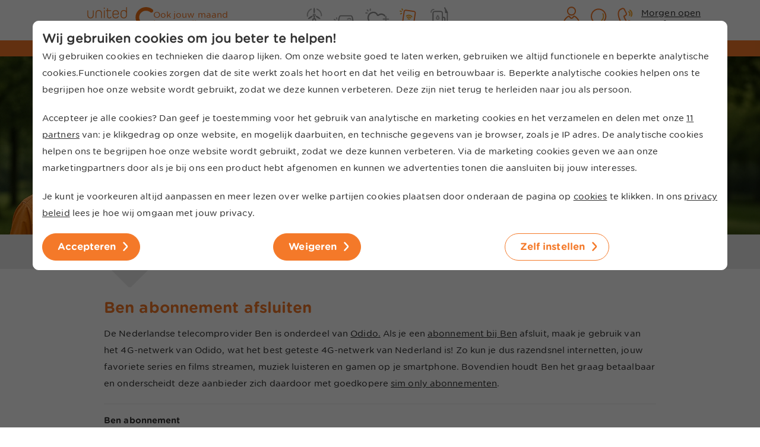

--- FILE ---
content_type: text/html; Charset=utf-8
request_url: https://www.unitedconsumers.com/mobiel/provider/ben.jsp
body_size: 19079
content:
<!DOCTYPE html>
	<html lang="nl">
		<head id="head">
			
	<meta charset="utf-8">
	<meta http-equiv="X-UA-Compatible" content="IE=edge">
	<meta name="viewport" content="width=device-width, minimal-ui, initial-scale=1, user-scalable=no">
	<meta name="theme-color" content="#f47929"/>
	<meta name="keywords" content="ben abonnement"/>
	<meta name="description" content="Op zoek naar een telefoon abonnementvan Ben met of zonder toestel? Dan ben je bij UnitedConsumers op de juiste plek!"/>
	<meta name="robots" content="index, follow" />
<link rel="canonical" href="https://www.unitedconsumers.com/mobiel/provider/ben.jsp" />

    <link rel="apple-touch-icon" href="/images/algemeen/unitedconsumers-logo-152x152.png">
	<link rel="alternate" title="UnitedConsumers RSS feed" type="application/rss+xml" href="/rss.asp" />
	<link rel="search" type="application/opensearchdescription+xml" rel="NOFOLLOW" href="/opensearch.xml" title="UnitedConsumers Zoeken">
	<title>Ben abonnement met of zonder telefoon</title>	
	
		<script>
			window.dataLayer = window.dataLayer || [];
			window.dataLayer.push({
	"event": "dataLayer",
	"ingelogd": "nee",
	"soortDeelnemer": "groep0",
	"ucIntern": "extern",
	"productenDeelnemer": "",
	"actieId": 0,
	"uc_cid": "",
	"uc_sid": ""
});

		</script>
		<!-- GTM --><script>(function(w,d,s,l,i){w[l]=w[l]||[];w[l].push({'gtm.start':new Date().getTime(),event:'gtm.js'});var f=d.getElementsByTagName(s)[0],j=d.createElement(s),dl=l!='dataLayer'?'&l='+l:'';j.async=true;j.src='https://www.googletagmanager.com/gtm.js?id='+i+dl;f.parentNode.insertBefore(j,f);})(window,document,'script','dataLayer','GTM-P6P7PV6');</script><!-- End GTM -->
			
			<link rel="stylesheet" href="/layout/css/raw/bootstrap.css?cache=36">
			<link rel="stylesheet" href="/layout/css/raw/bootstrap-uc-mf.css?cache=36">
            <link rel="stylesheet" href="/layout/css/raw/uc-icons.css?cache=36">
			<link rel="stylesheet" href="/layout/css/raw/uc-header.css?cache=36">
			<link rel="stylesheet" href="/layout/css/raw/uc-footer.css?cache=36">
			<link rel="stylesheet" href="/layout/css/raw/uc-hero.css?cache=36">
			<link rel="stylesheet" href="/layout/css/raw/uc-navigatie.css?cache=36">
			<link rel="stylesheet" href="/layout/css/raw/uc-navigatie-mobiel.css?cache=36">			
			<link rel="stylesheet" href="/layout/css/raw/uc-tekst.css?cache=36">
			<link rel="stylesheet" href="/layout/css/raw/uc-social.css?cache=36">
			<link rel="stylesheet" href="/layout/css/raw/uc-tabellen.css?cache=36">
			<link rel="stylesheet" href="/layout/css/raw/uc-list.css?cache=36">
			<link rel="stylesheet" href="/layout/css/raw/uc-glyphicon.css?cache=36">
			<link rel="stylesheet" href="/layout/css/raw/uc-breadcrumb.css?cache=36">
			<link rel="stylesheet" href="/layout/css/raw/uc-alert.css?cache=36">
			<link rel="stylesheet" href="/layout/css/raw/uc-forms.css?cache=36">
			<link rel="stylesheet" href="/layout/css/raw/uc-selectbox.css?cache=36">
			<link rel="stylesheet" href="/layout/css/raw/uc-ques.css?cache=36">
			<link rel="stylesheet" href="/layout/css/raw/uc-steps.css?cache=36">
			<link rel="stylesheet" href="/layout/css/raw/uc-prijs.css?cache=36">
			<link rel="stylesheet" href="/layout/css/raw/uc-beoordelingen.css?cache=36">				
			<link rel="stylesheet" href="/layout/css/raw/uc-dialogs.css?cache=36">
			<link rel="stylesheet" href="/layout/css/raw/uc-menu.css?cache=36">
            <link rel="stylesheet" href="/layout/css/raw/uc-selectietegel.css?cache=36">
			<link rel="stylesheet" href="/layout/css/raw/uc-panel.css?cache=36">
			<link rel="stylesheet" href="/layout/css/raw/uc-itembox.css?cache=36">
			<link rel="stylesheet" href="/layout/css/raw/uc-pageseparator.css?cache=36">
			<link rel="stylesheet" href="/layout/css/raw/uc-buttons.css?cache=36">
			<link rel="stylesheet" href="/layout/css/raw/uc-voordeel-items.css?cache=36">
			<link rel="stylesheet" href="/layout/css/raw/uc-productbox.css?cache=36">
			<link rel="stylesheet" href="/layout/css/raw/uc-aanbieding-new.css?cache=36">
            <link rel="stylesheet" href="/layout/css/raw/uc-actietekst.css?cache=36">
            <link rel="stylesheet" href="/layout/css/raw/uc-usp.css?cache=36">            
            <link rel="stylesheet" href="/layout/css/raw/uc-kenteken.css?cache=36">
            <link rel="stylesheet" href="/layout/css/raw/uc-pakketcoach.css?cache=36">
            <link rel="stylesheet" href="/layout/css/raw/uc-cookiestatement.css?cache=36">
            <link rel="stylesheet" href="/layout/css/raw/uc-product-tegel.css?cache=36">            
            <link rel="stylesheet" href="/layout/css/raw/uc-introductie.css?cache=36">
			<link rel="stylesheet" href="/layout/css/raw/uc-box.css?cache=36">
			<link rel="stylesheet" href="/layout/css/raw/swiper.css?cache=36">
            <link rel="stylesheet" href="/layout/css/raw/swiper-uc.css?cache=36">    
			<link rel="stylesheet" href="/layout/css/raw/uc-product-home.css?cache=36">
			<link rel="stylesheet" href="/layout/css/raw/uc-card.css?cache=36">
			<link rel="stylesheet" href="/layout/css/raw/uc-icoon-zegel.css?cache=36">
			<link rel="stylesheet" href="/layout/css/raw/uc-pwamodal.css?cache=36">
		
	<script type="application/ld+json">{"@context" : "http://schema.org","@type" : "WebSite","name" : "UnitedConsumers","url" : "https://www.unitedconsumers.com/","potentialAction": {"@type": "SearchAction","target": "https://www.unitedconsumers.com/zoeken/?zoek_waarde={search_term_string}","query-input": "required name=search_term_string"}}</script>
	<script type="application/ld+json">{"@context": "http://schema.org","@type": "Organization","url": "https://www.unitedconsumers.com/","logo": "https://www.unitedconsumers.com/images/algemeen/unitedconsumers-logo.png","email": "info@unitedconsumers.com","contactPoint": [{"@type": "ContactPoint","telephone": "+31 40 235 05 60","contactType": "customer service"}]}</script>
	<script type='text/javascript'>var _vwo_code=(function(){var account_id=395308,settings_tolerance=4000,library_tolerance=4000,use_existing_jquery=false,/* DO NOT EDIT BELOW THIS LINE */f=false,d=document;return{use_existing_jquery:function(){return use_existing_jquery;},library_tolerance:function(){return library_tolerance;},finish:function(){if(!f){f=true;var a=d.getElementById('_vis_opt_path_hides');if(a)a.parentNode.removeChild(a);}},finished:function(){return f;},load:function(a){var b=d.createElement('script');b.src=a;b.type='text/javascript';b.innerText;b.onerror=function(){_vwo_code.finish();};d.getElementsByTagName('head')[0].appendChild(b);},init:function(){settings_timer=setTimeout('_vwo_code.finish()',settings_tolerance);var a=d.createElement('style'),b='body{opacity:0 !important;filter:alpha(opacity=0) !important;background:none !important;}',h=d.getElementsByTagName('head')[0];a.setAttribute('id','_vis_opt_path_hides');a.setAttribute('type','text/css');if(a.styleSheet)a.styleSheet.cssText=b;else a.appendChild(d.createTextNode(b));h.appendChild(a);this.load('//dev.visualwebsiteoptimizer.com/j.php?a='+account_id+'&u='+encodeURIComponent(d.URL)+'&r='+Math.random());return settings_timer;}};}());_vwo_settings_timer=_vwo_code.init();</script>			
		</head>
		<body class="body-gsm">
			<img src="/images/topimage.gif" width="16" height="16" class="hidden" alt="TopImage"/>
			<!-- GTM (noscript) --><noscript><iframe src="https://www.googletagmanager.com/ns.html?id=GTM-P6P7PV6" height="0" width="0" style="display:none;visibility:hidden"></iframe></noscript><!-- End GTM (noscript) -->
<!--
ClickID: 
SubClickID: 
LID: 0
-->

			<div class="body-wrapper body-wrapper-informatie body-wrapper-product-gsm">
				
					<header>
						
			<div class="container" style="display: flex; flex-direction: row;">
				<div class="header-desktop-wrapper hidden-xs" style="flex-basis: 0px; flex-grow: 1;">
					<div class="header-desktop-logo" style="display: flex; flex-direction:row; column-gap: 2em; align-items: center;">
						<a href="/">
							<img src="https://img.unitedconsumers.com/www/images/algemeen/logo/logo-uc.svg" alt="UnitedConsumers" class="logo-uc" height="45" style="width:auto;">
						</a>
						<div class="text-orange" style="display:flex; flex-direction: column; line-height:16px; margin-bottom: 4px; white-space: nowrap; font-size: 13.5px;">
							<div>Ook jouw maand</div>
							<div><b>kan goedkoper</b></div>
						</div>
					</div>
				</div>
					
				<div class="nav-wrapper">
					<nav>
						
			<ul class="root-nav" data-productsectie-id="3">
				
					<li nav-id="energie" class=" energie">
						<div data-root-menu="energie">
							<a class="nav-opt-name" href="/energie" data-url="/energie" data-root-menu="energie">
								<div class="visible-xs visible-sm nav-image" data-root-menu="energie">
									<img src="https://img.unitedconsumers.com/www/images/algemeen/ico/ico-energie.svg" alt="Energie" width="120" height="120">
								</div>
								
									<div class="nav-opt-product-logo product " data-root-menu="energie"></div>
									
								<div class="nav-opt-name-product" data-root-menu="energie">Energie</div>
							</a>
						</div>
						
							<div id="nav-menu-energie" class="nav-menu">
								<div class="container">
									<div class="row">
										<div class="col-xs-12">
											<div class="row">
												
														<div class="nav-sub-menu-wrapper">
														
														<div menu-id="energie" class="nav-menu-back">
															Energie
															<div class="nav-image">
																<img src="https://img.unitedconsumers.com/www/images/algemeen/ico/ico-energie.svg" alt="Energie" width="120" height="120">
															</div>
														</div>
														
													<div id="nav-menu-title-energie-regelen" data-menu-id="nav-menu-energie"  class="nav-menu-title energie-regelen">Energie regelen</div>
													<ul class="nav-sub-menu energie-regelen">
														<li class="nav-sub-menu-back" submenu-id="nav-menu-title-energie-regelen" menu-id="energie">
															<span>Energie regelen</span>
															<div class="nav-image">
																<img src="https://img.unitedconsumers.com/www/images/algemeen/ico/ico-energie.svg" alt="Energie" width="120" height="120">
															</div>
														</li>
														
																<li><a  href="/energie"><span>Stroom en gas</span></a></li>
																
																<li><a  href="/energie/afsluiten"><span>Energie afsluiten</span></a></li>
																
																<li><a  href="/energie/afsluiten/overstappen"><span>Overstappen</span></a></li>
																
																<li><a  href="/energie/voordeel"><span>Jouw voordeel</span></a></li>
																
													</ul>
													
													<div id="nav-menu-title-alles-over-energie" data-menu-id="nav-menu-energie"  class="nav-menu-title alles-over-energie">Alles over energie</div>
													<ul class="nav-sub-menu alles-over-energie">
														<li class="nav-sub-menu-back" submenu-id="nav-menu-title-alles-over-energie" menu-id="energie">
															<span>Alles over energie</span>
															<div class="nav-image">
																<img src="https://img.unitedconsumers.com/www/images/algemeen/ico/ico-energie.svg" alt="Energie" width="120" height="120">
															</div>
														</li>
														
																<li><a  href="/energie/info"><span>Goed om te weten</span></a></li>
																
																<li><a  href="/energie/energierekening"><span>Uitleg energierekening</span></a></li>
																
																<li><a  href="/energie/energieprijzen"><span>Energieprijzen</span></a></li>
																
																<li><a  href="/energie/blog"><span>Tips en advies</span></a></li>
																
																<li><a  href="/energie/nieuws"><span>Nieuws</span></a></li>
																
													</ul>
													
															</div>
															
														<div class="nav-sub-menu-wrapper">
														
													<div id="nav-menu-title-mijn-energie" data-menu-id="nav-menu-energie"  class="nav-menu-title mijn-energie">Mijn energie</div>
													<ul class="nav-sub-menu mijn-energie">
														<li class="nav-sub-menu-back" submenu-id="nav-menu-title-mijn-energie" menu-id="energie">
															<span>Mijn energie</span>
															<div class="nav-image">
																<img src="https://img.unitedconsumers.com/www/images/algemeen/ico/ico-energie.svg" alt="Energie" width="120" height="120">
															</div>
														</li>
														
																<li><a  href="/mijn-unitedconsumers/mijn-energie/verbruik"><span>Energieverbruik bekijken</span></a></li>
																
																<li><a  href="/mijn-unitedconsumers/mijn-energie/termijnbedrag"><span>Termijnbedrag aanpassen</span></a></li>
																
																<li><a  href="/mijn-unitedconsumers/mijn-bespaartegoed"><span>Bespaartegoed uitbetalen</span></a></li>
																
																<li><a  href="/mijn-unitedconsumers/mijn-energie/verhuizen"><span>Verhuizing doorgeven</span></a></li>
																
													</ul>
													
													<div id="nav-menu-title-service---contact" data-menu-id="nav-menu-energie"  class="nav-menu-title service---contact">Service &amp; contact</div>
													<ul class="nav-sub-menu service---contact">
														<li class="nav-sub-menu-back" submenu-id="nav-menu-title-service---contact" menu-id="energie">
															<span>Service &amp; contact</span>
															<div class="nav-image">
																<img src="https://img.unitedconsumers.com/www/images/algemeen/ico/ico-energie.svg" alt="Energie" width="120" height="120">
															</div>
														</li>
														
																<li><a  href="/energie/service-en-contact"><span>Klantenservice</span></a></li>
																
																<li><a  href="/energie/service-en-contact/faq"><span>Veelgestelde vragen</span></a></li>
																
																<li><a  href="/energie/service-en-contact/reviews"><span>Klantreviews</span></a></li>
																
																<li><a  href="/energie/service-en-contact/voorwaarden"><span>Voorwaarden</span></a></li>
																
													</ul>
													
													</div>
													
													<div class="col-xs-12 col-sm-4">
														<div class="nav-menu-actie">
															
		<div class="itembox">
			<div class="row">
				<div class="col-xs-12">
					<img class="itembox-image itembox-nav-image" src="https://img.unitedconsumers.com/www/images/energie/ico/ico-energie-actie-moment.svg" alt="Dit is het moment" style="margin-top: 15px; margin-bottom:15px">
				</div>
			</div>
			<div class="row">
				<div class="col-xs-12 text-center">	
					<a href="/energie/aanmelden/" class="btn btn-uc btn-app">Bereken jouw voordeel</a>
				</div>
			</div>
		</div>
        
														</div>
													</div>
													
											</div>
										</div>
									</div>
								</div>
							</div>
							
					</li>
					
					<li nav-id="autoverzekering" class=" autoverzekering">
						<div data-root-menu="autoverzekering">
							<a class="nav-opt-name" href="/autoverzekering" data-url="/autoverzekering" data-root-menu="autoverzekering">
								<div class="visible-xs visible-sm nav-image" data-root-menu="autoverzekering">
									<img src="https://img.unitedconsumers.com/www/images/algemeen/ico/ico-auto.svg" alt="Autoverzekering" width="120" height="120">
								</div>
								
									<div class="nav-opt-product-logo product " data-root-menu="autoverzekering"></div>
									
								<div class="nav-opt-name-product" data-root-menu="autoverzekering">Autoverzekering</div>
							</a>
						</div>
						
							<div id="nav-menu-autoverzekering" class="nav-menu">
								<div class="container">
									<div class="row">
										<div class="col-xs-12">
											<div class="row">
												
														<div class="nav-sub-menu-wrapper">
														
														<div menu-id="autoverzekering" class="nav-menu-back">
															Autoverzekering
															<div class="nav-image">
																<img src="https://img.unitedconsumers.com/www/images/algemeen/ico/ico-auto.svg" alt="Autoverzekering" width="120" height="120">
															</div>
														</div>
														
													<div id="nav-menu-title-autoverzekering-regelen" data-menu-id="nav-menu-autoverzekering"  class="nav-menu-title autoverzekering-regelen">Autoverzekering regelen</div>
													<ul class="nav-sub-menu autoverzekering-regelen">
														<li class="nav-sub-menu-back" submenu-id="nav-menu-title-autoverzekering-regelen" menu-id="autoverzekering">
															<span>Autoverzekering regelen</span>
															<div class="nav-image">
																<img src="https://img.unitedconsumers.com/www/images/algemeen/ico/ico-auto.svg" alt="Autoverzekering" width="120" height="120">
															</div>
														</li>
														
																<li><a  href="/autoverzekering"><span>Vergelijk autoverzekeringen</span></a></li>
																
																<li><a  href="/autoverzekering/afsluiten"><span>Autoverzekering afsluiten</span></a></li>
																
																<li><a  href="/autoverzekering/afsluiten/overstappen"><span>Overstappen</span></a></li>
																
																<li><a  href="/autoverzekering/voordeel"><span>Jouw voordeel</span></a></li>
																
													</ul>
													
													<div id="nav-menu-title-alles-over-autoverzekeringen" data-menu-id="nav-menu-autoverzekering"  class="nav-menu-title alles-over-autoverzekeringen">Alles over autoverzekeringen</div>
													<ul class="nav-sub-menu alles-over-autoverzekeringen">
														<li class="nav-sub-menu-back" submenu-id="nav-menu-title-alles-over-autoverzekeringen" menu-id="autoverzekering">
															<span>Alles over autoverzekeringen</span>
															<div class="nav-image">
																<img src="https://img.unitedconsumers.com/www/images/algemeen/ico/ico-auto.svg" alt="Autoverzekering" width="120" height="120">
															</div>
														</li>
														
																<li><a  href="/autoverzekering/info"><span>Goed om te weten</span></a></li>
																
																<li><a  href="/autoverzekering/dekking"><span>Dekkingen</span></a></li>
																
																<li><a  href="/autoverzekering/aanvullend"><span>Aanvullende verzekeringen</span></a></li>
																
																<li><a  href="/autoverzekering/schadevrije-jaren"><span>Schadevrije jaren</span></a></li>
																
																<li><a  href="/autoverzekering/schade"><span>Wat te doen bij schade</span></a></li>
																
																<li><a  href="/autoverzekering/blog"><span>Tips en advies</span></a></li>
																
																<li><a  href="/autoverzekering/nieuws"><span>Nieuws</span></a></li>
																
													</ul>
													
															</div>
															
														<div class="nav-sub-menu-wrapper">
														
													<div id="nav-menu-title-mijn-autoverzekering" data-menu-id="nav-menu-autoverzekering"  class="nav-menu-title mijn-autoverzekering">Mijn autoverzekering</div>
													<ul class="nav-sub-menu mijn-autoverzekering">
														<li class="nav-sub-menu-back" submenu-id="nav-menu-title-mijn-autoverzekering" menu-id="autoverzekering">
															<span>Mijn autoverzekering</span>
															<div class="nav-image">
																<img src="https://img.unitedconsumers.com/www/images/algemeen/ico/ico-auto.svg" alt="Autoverzekering" width="120" height="120">
															</div>
														</li>
														
																<li><a  href="/mijn-unitedconsumers/mijn-autoverzekering/polis"><span>Polis bekijken</span></a></li>
																
																<li><a  href="/mijn-unitedconsumers/mijn-autoverzekering/schade"><span>Schade melden</span></a></li>
																
																<li><a  href="/mijn-unitedconsumers/mijn-autoverzekering/wijzigen"><span>Wijzigingen doorgeven</span></a></li>
																
																<li><a  href="/mijn-unitedconsumers/mijn-autoverzekering/andere-auto"><span>Andere auto verzekeren</span></a></li>
																
																<li><a  href="/mijn-unitedconsumers/mijn-bespaartegoed/uitbetalen"><span>Bespaartegoed uitbetalen</span></a></li>
																
													</ul>
													
													<div id="nav-menu-title-service---contact" data-menu-id="nav-menu-autoverzekering"  class="nav-menu-title service---contact">Service &amp; contact</div>
													<ul class="nav-sub-menu service---contact">
														<li class="nav-sub-menu-back" submenu-id="nav-menu-title-service---contact" menu-id="autoverzekering">
															<span>Service &amp; contact</span>
															<div class="nav-image">
																<img src="https://img.unitedconsumers.com/www/images/algemeen/ico/ico-auto.svg" alt="Autoverzekering" width="120" height="120">
															</div>
														</li>
														
																<li><a  href="/autoverzekering/service-en-contact"><span>Klantenservice</span></a></li>
																
																<li><a  href="/autoverzekering/service-en-contact/faq"><span>Veelgestelde vragen</span></a></li>
																
																<li><a  href="/autoverzekering/service-en-contact/reviews"><span>Klantreviews</span></a></li>
																
																<li><a  href="/autoverzekering/service-en-contact/voorwaarden"><span>Voorwaarden</span></a></li>
																
													</ul>
													
													</div>
													
													<div class="col-xs-12 col-sm-4">
														<div class="nav-menu-actie">
															
		<div class="itembox">
			<div class="row">
				<div class="col-xs-12 text-center">
					<img class="itembox-image itembox-nav-image" width="252" height="103" src="https://img.unitedconsumers.com/www/images/autoverzekering/ico/ico-auto-actie.svg" alt="korting">
					<!--<object width="252" height="103" type="image/svg+xml" data="/images/autoverzekering/itembox/ico-auto-actie.svg"></object>/-->
				</div>
			</div>
			<div class="row row-offset">
				<div class="col-xs-12 text-center">	
					<a href="/autoverzekering/aanmelden/" class="btn btn-uc btn-app">Bereken jouw voordeel</a>
				</div>
			</div>
		</div>
        
														</div>
													</div>
													
											</div>
										</div>
									</div>
								</div>
							</div>
							
					</li>
					
					<li nav-id="zorgverzekering" class=" zorgverzekering">
						<div data-root-menu="zorgverzekering">
							<a class="nav-opt-name" href="/zorgverzekering" data-url="/zorgverzekering" data-root-menu="zorgverzekering">
								<div class="visible-xs visible-sm nav-image" data-root-menu="zorgverzekering">
									<img src="https://img.unitedconsumers.com/www/images/algemeen/ico/ico-zorg.svg" alt="Zorgverzekering" width="120" height="120">
								</div>
								
									<div class="nav-opt-product-logo product " data-root-menu="zorgverzekering"></div>
									
								<div class="nav-opt-name-product" data-root-menu="zorgverzekering">Zorgverzekering</div>
							</a>
						</div>
						
							<div id="nav-menu-zorgverzekering" class="nav-menu">
								<div class="container">
									<div class="row">
										<div class="col-xs-12">
											<div class="row">
												
														<div class="nav-sub-menu-wrapper">
														
														<div menu-id="zorgverzekering" class="nav-menu-back">
															Zorgverzekering
															<div class="nav-image">
																<img src="https://img.unitedconsumers.com/www/images/algemeen/ico/ico-zorg.svg" alt="Zorgverzekering" width="120" height="120">
															</div>
														</div>
														
													<div id="nav-menu-title-zorgverzekering-regelen" data-menu-id="nav-menu-zorgverzekering"  class="nav-menu-title zorgverzekering-regelen">Zorgverzekering regelen</div>
													<ul class="nav-sub-menu zorgverzekering-regelen">
														<li class="nav-sub-menu-back" submenu-id="nav-menu-title-zorgverzekering-regelen" menu-id="zorgverzekering">
															<span>Zorgverzekering regelen</span>
															<div class="nav-image">
																<img src="https://img.unitedconsumers.com/www/images/algemeen/ico/ico-zorg.svg" alt="Zorgverzekering" width="120" height="120">
															</div>
														</li>
														
																<li><a  href="/zorgverzekering"><span>Onze zorgverzekering</span></a></li>
																
																<li><a  href="/zorgverzekering/afsluiten"><span>Zorgverzekering afsluiten</span></a></li>
																
																<li><a  href="/zorgverzekering/afsluiten/overstappen"><span>Overstappen</span></a></li>
																
																<li><a  href="/zorgverzekering/basisverzekering"><span>Basisverzekeringen</span></a></li>
																
																<li><a  href="/zorgverzekering/aanvullende-verzekering"><span>Aanvullende verzekeringen</span></a></li>
																
																<li><a  href="/zorgverzekering/tandartsverzekering"><span>Tandartsverzekeringen</span></a></li>
																
																<li><a  href="/zorgverzekering/voordeel"><span>Jouw voordeel</span></a></li>
																
													</ul>
													
													<div id="nav-menu-title-alles-over-zorgverzekeringen" data-menu-id="nav-menu-zorgverzekering"  class="nav-menu-title alles-over-zorgverzekeringen">Alles over zorgverzekeringen</div>
													<ul class="nav-sub-menu alles-over-zorgverzekeringen">
														<li class="nav-sub-menu-back" submenu-id="nav-menu-title-alles-over-zorgverzekeringen" menu-id="zorgverzekering">
															<span>Alles over zorgverzekeringen</span>
															<div class="nav-image">
																<img src="https://img.unitedconsumers.com/www/images/algemeen/ico/ico-zorg.svg" alt="Zorgverzekering" width="120" height="120">
															</div>
														</li>
														
																<li><a  href="/zorgverzekering/info"><span>Goed om te weten</span></a></li>
																
																<li><a  href="/zorgverzekering/zorgtoeslag"><span>Zorgtoeslag</span></a></li>
																
																<li><a  href="/zorgverzekering/vergoedingen"><span>Vergoedingen</span></a></li>
																
																<li><a  href="/zorgverzekering/wijzigen"><span>Je situatie verandert</span></a></li>
																
																<li><a  href="/zorgverzekering/info/zorgadvies"><span>Zorgadvies op maat</span></a></li>
																
																<li><a  href="/zorgverzekering/blog"><span>Tips en advies</span></a></li>
																
																<li><a  href="/zorgverzekering/nieuws"><span>Nieuws</span></a></li>
																
													</ul>
													
															</div>
															
														<div class="nav-sub-menu-wrapper">
														
													<div id="nav-menu-title-mijn-zorgverzekering" data-menu-id="nav-menu-zorgverzekering"  class="nav-menu-title mijn-zorgverzekering">Mijn zorgverzekering</div>
													<ul class="nav-sub-menu mijn-zorgverzekering">
														<li class="nav-sub-menu-back" submenu-id="nav-menu-title-mijn-zorgverzekering" menu-id="zorgverzekering">
															<span>Mijn zorgverzekering</span>
															<div class="nav-image">
																<img src="https://img.unitedconsumers.com/www/images/algemeen/ico/ico-zorg.svg" alt="Zorgverzekering" width="120" height="120">
															</div>
														</li>
														
																<li><a  href="/mijn-unitedconsumers/mijn-zorgverzekering/polisoverzicht/index.asp"><span>Polisoverzicht bekijken</span></a></li>
																
																<li><a  href="/zorgverzekering/info/zorgverlener-vinden"><span>Vind een zorgverlener</span></a></li>
																
																<li><a  href="/mijn-unitedconsumers/mijn-zorgverzekering/zorgverzekering-wijzigen.asp"><span>Wijzigingen doorgeven</span></a></li>
																
																<li><a  href="/mijn-unitedconsumers/mijn-bespaartegoed/uitbetalen"><span>Bespaartegoed uitbetalen</span></a></li>
																
													</ul>
													
													<div id="nav-menu-title-service---contact" data-menu-id="nav-menu-zorgverzekering"  class="nav-menu-title service---contact">Service &amp; contact</div>
													<ul class="nav-sub-menu service---contact">
														<li class="nav-sub-menu-back" submenu-id="nav-menu-title-service---contact" menu-id="zorgverzekering">
															<span>Service &amp; contact</span>
															<div class="nav-image">
																<img src="https://img.unitedconsumers.com/www/images/algemeen/ico/ico-zorg.svg" alt="Zorgverzekering" width="120" height="120">
															</div>
														</li>
														
																<li><a  href="/zorgverzekering/service-en-contact"><span>Klantenservice</span></a></li>
																
																<li><a  href="/zorgverzekering/service-en-contact/faq"><span>Veelgestelde vragen</span></a></li>
																
																<li><a  href="/zorgverzekering/service-en-contact/reviews"><span>Klantreviews</span></a></li>
																
																<li><a  href="/zorgverzekering/service-en-contact/voorwaarden"><span>Voorwaarden</span></a></li>
																
													</ul>
													
													</div>
													
													<div class="col-xs-12 col-sm-4">
														<div class="nav-menu-actie">
															
		<div class="itembox">
			<h3>Bespaar op je zorgverzekering</h3>
			<ul class="ico-list">
				<li class="vink-groen">Verzekerd vanaf &euro;&nbsp;129,90 bij &euro;&nbsp;885 eigen risico</li>
				<li class="vink-groen">20% korting op alle aanvullende verzekeringen</li>
				<li class="vink-groen">Gratis tandongevallenverzekering</li>
			</ul>
		</div>
		
        <div class="row row-offset">
			<div class="col-xs-12">	
				<a href="/zorgverzekering/aanmelden/" class="btn btn-uc btn-app" id="nav-zorg">Bereken jouw voordeel</a>
			</div>
		</div>
        
														</div>
													</div>
													
											</div>
										</div>
									</div>
								</div>
							</div>
							
					</li>
					
					<li nav-id="mobiel" class=" selected active mobiel">
						<div data-root-menu="mobiel">
							<a class="nav-opt-name" href="/mobiel" data-url="/mobiel" data-root-menu="mobiel">
								<div class="visible-xs visible-sm nav-image" data-root-menu="mobiel">
									<img src="https://img.unitedconsumers.com/www/images/algemeen/ico/ico-mobiel.svg" alt="Mobiel" width="120" height="120">
								</div>
								
									<div class="nav-opt-product-logo product  product-selected" data-root-menu="mobiel"></div>
									
								<div class="nav-opt-name-product" data-root-menu="mobiel">Mobiel</div>
							</a>
						</div>
						
							<div id="nav-menu-mobiel" class="nav-menu">
								<div class="container">
									<div class="row">
										<div class="col-xs-12">
											<div class="row">
												
														<div class="nav-sub-menu-wrapper">
														
														<div menu-id="mobiel" class="nav-menu-back">
															Mobiel
															<div class="nav-image">
																<img src="https://img.unitedconsumers.com/www/images/algemeen/ico/ico-mobiel.svg" alt="Mobiel" width="120" height="120">
															</div>
														</div>
														
													<div id="nav-menu-title-telefoonabonnement-kiezen" data-menu-id="nav-menu-mobiel"  class="nav-menu-title telefoonabonnement-kiezen">Telefoonabonnement kiezen</div>
													<ul class="nav-sub-menu telefoonabonnement-kiezen">
														<li class="nav-sub-menu-back" submenu-id="nav-menu-title-telefoonabonnement-kiezen" menu-id="mobiel">
															<span>Telefoonabonnement kiezen</span>
															<div class="nav-image">
																<img src="https://img.unitedconsumers.com/www/images/algemeen/ico/ico-mobiel.svg" alt="Mobiel" width="120" height="120">
															</div>
														</li>
														
																<li><a  href="/mobiel/"><span>Telefoon met abonnement</span></a></li>
																
																<li><a  href="/mobiel/smartphone-vergelijken.asp"><span>Telefoon vergelijken</span></a></li>
																
																<li><a  href="/mobiel/sim-only-vergelijken.asp"><span>Sim only vergelijken</span></a></li>
																
																<li><a  href="/mobiel/abonnement/korting.jsp"><span>Jouw voordeel</span></a></li>
																
																<li><a  href="/mobiel/blog"><span>Tips en advies</span></a></li>
																
																<li><a  href="/mobiel/nieuws"><span>Nieuws</span></a></li>
																
													</ul>
													
													<div id="nav-menu-title-mobiele-telefoons" data-menu-id="nav-menu-mobiel"  class="nav-menu-title mobiele-telefoons">Mobiele telefoons</div>
													<ul class="nav-sub-menu mobiele-telefoons">
														<li class="nav-sub-menu-back" submenu-id="nav-menu-title-mobiele-telefoons" menu-id="mobiel">
															<span>Mobiele telefoons</span>
															<div class="nav-image">
																<img src="https://img.unitedconsumers.com/www/images/algemeen/ico/ico-mobiel.svg" alt="Mobiel" width="120" height="120">
															</div>
														</li>
														
																<li><a  href="/mobiel/toestellen/apple/index.asp"><span>Apple</span></a></li>
																
																<li><a  href="/mobiel/toestellen/samsung/index.asp"><span>Samsung</span></a></li>
																
																<li><a  href="/mobiel/toestellen/google/index.asp"><span>Google</span></a></li>
																
																<li><a  href="/mobiel/toestellen/oneplus/index.asp"><span>OnePlus</span></a></li>
																
																<li><a  href="/mobiel/toestellen/oppo/index.asp"><span>OPPO</span></a></li>
																
													</ul>
													
															</div>
															
														<div class="nav-sub-menu-wrapper">
														
													<div id="nav-menu-title-sim-only-abonnement" data-menu-id="nav-menu-mobiel"  class="nav-menu-title sim-only-abonnement">Sim only abonnement</div>
													<ul class="nav-sub-menu sim-only-abonnement">
														<li class="nav-sub-menu-back" submenu-id="nav-menu-title-sim-only-abonnement" menu-id="mobiel">
															<span>Sim only abonnement</span>
															<div class="nav-image">
																<img src="https://img.unitedconsumers.com/www/images/algemeen/ico/ico-mobiel.svg" alt="Mobiel" width="120" height="120">
															</div>
														</li>
														
																<li><a  href="/mobiel/sim-only/ben.asp"><span>Ben</span></a></li>
																
																<li><a  href="/mobiel/sim-only/hollandsnieuwe.asp"><span>Hollandsnieuwe</span></a></li>
																
																<li><a  href="/mobiel/sim-only/kpn.asp"><span>KPN</span></a></li>
																
																<li><a  href="/mobiel/sim-only/lebara.asp"><span>Lebara</span></a></li>
																
																<li><a  href="/mobiel/sim-only/odido.asp"><span>Odido</span></a></li>
																
																<li><a  href="/mobiel/sim-only/vodafone.asp"><span>Vodafone</span></a></li>
																
																<li><a  href="/mobiel/sim-only/youfone.asp"><span>Youfone</span></a></li>
																
													</ul>
													
													<div id="nav-menu-title-mijn-mobiel" data-menu-id="nav-menu-mobiel"  class="nav-menu-title mijn-mobiel">Mijn mobiel</div>
													<ul class="nav-sub-menu mijn-mobiel">
														<li class="nav-sub-menu-back" submenu-id="nav-menu-title-mijn-mobiel" menu-id="mobiel">
															<span>Mijn mobiel</span>
															<div class="nav-image">
																<img src="https://img.unitedconsumers.com/www/images/algemeen/ico/ico-mobiel.svg" alt="Mobiel" width="120" height="120">
															</div>
														</li>
														
																<li><a  href="/mobiel/abonnement/verlengen.jsp"><span>Abonnement verlengen</span></a></li>
																
																<li><a  href="/mobiel/sim-only/verlengen.jsp"><span>Sim only verlengen</span></a></li>
																
																<li><a  href="/mijn-unitedconsumers/mijn-bespaartegoed/uitbetalen"><span>Bespaartegoed uitbetalen</span></a></li>
																
													</ul>
													
															</div>
															
														<div class="nav-sub-menu-wrapper">
														
													<div id="nav-menu-title-service---contact" data-menu-id="nav-menu-mobiel"  class="nav-menu-title service---contact">Service &amp; Contact</div>
													<ul class="nav-sub-menu service---contact">
														<li class="nav-sub-menu-back" submenu-id="nav-menu-title-service---contact" menu-id="mobiel">
															<span>Service &amp; Contact</span>
															<div class="nav-image">
																<img src="https://img.unitedconsumers.com/www/images/algemeen/ico/ico-mobiel.svg" alt="Mobiel" width="120" height="120">
															</div>
														</li>
														
																<li><a  href="/mobiel/faq/service-en-contact.jsp"><span>Klantenservice</span></a></li>
																
																<li><a  href="/mobiel/faq/index.jsp"><span>Veelgestelde vragen</span></a></li>
																
																<li><a  href="/mobiel/reviews/index.asp"><span>Klantreviews</span></a></li>
																
																<li><a  href="/mobiel/abonnement-aanvragen/voorwaarden.jsp"><span>Voorwaarden</span></a></li>
																
													</ul>
													
													</div>
													
													<div class="col-xs-12 col-sm-4">
														<div class="nav-menu-actie">
															
		<div class="itembox">
			<h3>Bespaar op je telefoonabonnement</h3>
			<ul class="ico-list">
				<li class="vink-groen">Vergelijk alle telefoons en providers</li>
				<li class="vink-groen">Direct een adviseur aan de lijn</li>
				<li class="vink-groen">Verlengen of overstappen zonder gedoe</li>
			</ul>
		</div>
        <div class="row row-offset">
			<div class="col-xs-12">	
				<a href="/mobiel/" class="btn btn-uc btn-app" id="nav-gsm">Abonnement vergelijken</a>
			</div>
		</div>
        
														</div>
													</div>
													
											</div>
										</div>
									</div>
								</div>
							</div>
							
					</li>
					
					<li nav-id="tanken" class=" tanken">
						<div data-root-menu="tanken">
							<a class="nav-opt-name" href="/tanken" data-url="/tanken" data-root-menu="tanken">
								<div class="visible-xs visible-sm nav-image" data-root-menu="tanken">
									<img src="https://img.unitedconsumers.com/www/images/algemeen/ico/ico-tanken.svg" alt="Tanken" width="120" height="120">
								</div>
								
									<div class="nav-opt-product-logo product " data-root-menu="tanken"></div>
									
								<div class="nav-opt-name-product" data-root-menu="tanken">Tanken</div>
							</a>
						</div>
						
							<div id="nav-menu-tanken" class="nav-menu">
								<div class="container">
									<div class="row">
										<div class="col-xs-12">
											<div class="row">
												
														<div class="nav-sub-menu-wrapper">
														
														<div menu-id="tanken" class="nav-menu-back">
															Tanken
															<div class="nav-image">
																<img src="https://img.unitedconsumers.com/www/images/algemeen/ico/ico-tanken.svg" alt="Tanken" width="120" height="120">
															</div>
														</div>
														
													<div id="nav-menu-title-tanken-met-korting" data-menu-id="nav-menu-tanken"  class="nav-menu-title tanken-met-korting">Tanken met korting</div>
													<ul class="nav-sub-menu tanken-met-korting">
														<li class="nav-sub-menu-back" submenu-id="nav-menu-title-tanken-met-korting" menu-id="tanken">
															<span>Tanken met korting</span>
															<div class="nav-image">
																<img src="https://img.unitedconsumers.com/www/images/algemeen/ico/ico-tanken.svg" alt="Tanken" width="120" height="120">
															</div>
														</li>
														
																<li><a  href="/tanken"><span>UnitedConsumers tankkaart</span></a></li>
																
																<li><a  href="/tanken/aanmelden"><span>Tankkaart aanvragen</span></a></li>
																
																<li><a  href="/tanken/registreren"><span>Tankkaart registreren</span></a></li>
																
																<li><a  href="/tanken/voordeel/berekenen"><span>Bereken jouw korting</span></a></li>
																
																<li><a  href="/tanken/voordeel"><span>Jouw voordeel</span></a></li>
																
													</ul>
													
													<div id="nav-menu-title-alles-over-tanken" data-menu-id="nav-menu-tanken"  class="nav-menu-title alles-over-tanken">Alles over tanken</div>
													<ul class="nav-sub-menu alles-over-tanken">
														<li class="nav-sub-menu-back" submenu-id="nav-menu-title-alles-over-tanken" menu-id="tanken">
															<span>Alles over tanken</span>
															<div class="nav-image">
																<img src="https://img.unitedconsumers.com/www/images/algemeen/ico/ico-tanken.svg" alt="Tanken" width="120" height="120">
															</div>
														</li>
														
																<li><a  href="/tanken/info"><span>Goed om te weten</span></a></li>
																
																<li><a  href="/tanken/tankstations"><span>Tankstations in de buurt</span></a></li>
																
																<li><a  href="/tanken/brandstofprijzen/opbouw"><span>Opbouw brandstofprijzen</span></a></li>
																
																<li><a  href="/tanken/brandstofprijzen"><span>Actuele brandstofprijzen</span></a></li>
																
																<li><a  href="/tanken/nieuws"><span>Nieuws</span></a></li>
																
													</ul>
													
															</div>
															
														<div class="nav-sub-menu-wrapper">
														
													<div id="nav-menu-title-mijn-tanken" data-menu-id="nav-menu-tanken"  class="nav-menu-title mijn-tanken">Mijn tanken</div>
													<ul class="nav-sub-menu mijn-tanken">
														<li class="nav-sub-menu-back" submenu-id="nav-menu-title-mijn-tanken" menu-id="tanken">
															<span>Mijn tanken</span>
															<div class="nav-image">
																<img src="https://img.unitedconsumers.com/www/images/algemeen/ico/ico-tanken.svg" alt="Tanken" width="120" height="120">
															</div>
														</li>
														
																<li><a  href="/mijn-unitedconsumers/mijn-tanken/tankkaart"><span>Tankkaart</span></a></li>
																
																<li><a  href="/mijn-unitedconsumers/mijn-gegevens"><span>Wijzigingen doorgeven</span></a></li>
																
																<li><a  href="/mijn-unitedconsumers/mijn-bespaartegoed/uitbetalen"><span>Bespaartegoed uitbetalen</span></a></li>
																
													</ul>
													
													<div id="nav-menu-title-service---contact" data-menu-id="nav-menu-tanken"  class="nav-menu-title service---contact">Service &amp; contact</div>
													<ul class="nav-sub-menu service---contact">
														<li class="nav-sub-menu-back" submenu-id="nav-menu-title-service---contact" menu-id="tanken">
															<span>Service &amp; contact</span>
															<div class="nav-image">
																<img src="https://img.unitedconsumers.com/www/images/algemeen/ico/ico-tanken.svg" alt="Tanken" width="120" height="120">
															</div>
														</li>
														
																<li><a  href="/tanken/service-en-contact"><span>Klantenservice</span></a></li>
																
																<li><a  href="/tanken/service-en-contact/faq"><span>Veelgestelde vragen</span></a></li>
																
																<li><a  href="/tanken/service-en-contact/reviews"><span>Klantreviews</span></a></li>
																
																<li><a  href="/tanken/service-en-contact/voorwaarden"><span>Voorwaarden</span></a></li>
																
													</ul>
													
													</div>
													
													<div class="col-xs-12 col-sm-4">
														<div class="nav-menu-actie">
															
		<div class="itembox">
			<h3>Altijd goedkoop tanken</h3>
			
		<div class="itembox">
			<ul class="ico-list">
				<li class="vink-groen">Korting op alle brandstoffen</li>
				<li class="vink-groen">Tanken bij ruim 500 tankstations</li>
				<li class="vink-groen">Veilig tanken bij bemande tankstations</li>
			</ul>
		</div>
		
		</div>
		
        <div class="row row-offset">
			<div class="col-xs-12 text-center">	
				<a href="/tanken/aanmelden" class="btn btn-uc btn-app">Tankkaart aanvragen</a>
			</div>
		</div>
        
														</div>
													</div>
													
											</div>
										</div>
									</div>
								</div>
							</div>
							
					</li>
					
					<li nav-id="mijn-unitedconsumers" class=" mijnunitedconsumers visible-xs visible-sm product-overig">
						<div data-root-menu="mijn-unitedconsumers">
							<a class="nav-opt-name" href="/mijn-unitedconsumers/log-in" data-url="/mijn-unitedconsumers/log-in" data-root-menu="mijn-unitedconsumers">
								<div class="visible-xs visible-sm nav-image" data-root-menu="mijn-unitedconsumers">
									<img src="https://img.unitedconsumers.com/www/images/algemeen/ico/ico-persoon.svg" alt="Mijn UnitedConsumers" width="120" height="120">
								</div>
								
								<div class="nav-opt-name-product" data-root-menu="mijn-unitedconsumers">Mijn UnitedConsumers</div>
							</a>
						</div>
						
					</li>
					
					<li nav-id="over-unitedconsumers" class=" overunitedconsumers visible-xs visible-sm product-overig">
						<div data-root-menu="over-unitedconsumers">
							<a class="nav-opt-name" href="/over-ons/" data-url="/over-ons/" data-root-menu="over-unitedconsumers">
								<div class="visible-xs visible-sm nav-image" data-root-menu="over-unitedconsumers">
									<img src="https://img.unitedconsumers.com/www/images/algemeen/ico/ico-logo-uc-c.svg" alt="Over UnitedConsumers" width="120" height="120">
								</div>
								
								<div class="nav-opt-name-product" data-root-menu="over-unitedconsumers">Over UnitedConsumers</div>
							</a>
						</div>
						
							<div id="nav-menu-over-unitedconsumers" class="nav-menu">
								<div class="container">
									<div class="row">
										<div class="col-xs-12">
											<div class="row">
												
														<div class="nav-sub-menu-wrapper">
														
														<div menu-id="over-unitedconsumers" class="nav-menu-back">
															Over UnitedConsumers
															<div class="nav-image">
																<img src="https://img.unitedconsumers.com/www/images/algemeen/ico/ico-logo-uc-c.svg" alt="Over UnitedConsumers" width="120" height="120">
															</div>
														</div>
														
													<div id="nav-menu-title-over-ons" data-menu-id="nav-menu-over-unitedconsumers"  class="nav-menu-title over-ons">Over ons</div>
													<ul class="nav-sub-menu over-ons">
														<li class="nav-sub-menu-back" submenu-id="nav-menu-title-over-ons" menu-id="over-unitedconsumers">
															<span>Over ons</span>
															<div class="nav-image">
																<img src="https://img.unitedconsumers.com/www/images/algemeen/ico/ico-logo-uc-c.svg" alt="Over UnitedConsumers" width="120" height="120">
															</div>
														</li>
														
																<li><a rel="no-follow" href="/over-ons/algemeen"><span>Over ons</span></a></li>
																
																<li><a rel="no-follow" href="/over-ons/algemeen/ons-verhaal"><span>Ons verhaal</span></a></li>
																
																<li><a rel="no-follow" href="/over-ons/algemeen/duurzaamheid"><span>Duurzaamheid</span></a></li>
																
													</ul>
													
													<div id="nav-menu-title-werken-bij-unitedconsumers" data-menu-id="nav-menu-over-unitedconsumers"  class="nav-menu-title werken-bij-unitedconsumers">Werken bij UnitedConsumers</div>
													<ul class="nav-sub-menu werken-bij-unitedconsumers">
														<li class="nav-sub-menu-back" submenu-id="nav-menu-title-werken-bij-unitedconsumers" menu-id="over-unitedconsumers">
															<span>Werken bij UnitedConsumers</span>
															<div class="nav-image">
																<img src="https://img.unitedconsumers.com/www/images/algemeen/ico/ico-logo-uc-c.svg" alt="Over UnitedConsumers" width="120" height="120">
															</div>
														</li>
														
																<li><a rel="no-follow" href="/over-ons/werken-bij"><span>Werken bij</span></a></li>
																
																<li><a rel="no-follow" href="/over-ons/werken-bij/ons-team"><span>Ons team</span></a></li>
																
																<li><a rel="no-follow" href="/over-ons/werken-bij/collega-aan-het-woord"><span>Collega aan het woord</span></a></li>
																
																<li><a rel="no-follow" href="/over-ons/werken-bij/persoonlijke-ontwikkeling"><span>Persoonlijke ontwikkeling</span></a></li>
																
																<li><a rel="no-follow" href="/over-ons/werken-bij/sollicitatieprocedure"><span>Sollicitatieprocedure</span></a></li>
																
																<li><a rel="no-follow" href="/over-ons/werken-bij/arbeidsvoorwaarden"><span>Arbeidsvoorwaarden</span></a></li>
																
																<li><a rel="no-follow" href="/over-ons/werken-bij/stage"><span>Stage bij UnitedConsumers</span></a></li>
																
																<li><a rel="no-follow" href="/over-ons/werken-bij/vacatures"><span>Vacatures</span></a></li>
																
													</ul>
													
													<div id="nav-menu-title-voordeel-van-unitedconsumers" data-menu-id="nav-menu-over-unitedconsumers"  class="nav-menu-title voordeel-van-unitedconsumers">Voordeel van UnitedConsumers</div>
													<ul class="nav-sub-menu voordeel-van-unitedconsumers">
														<li class="nav-sub-menu-back" submenu-id="nav-menu-title-voordeel-van-unitedconsumers" menu-id="over-unitedconsumers">
															<span>Voordeel van UnitedConsumers</span>
															<div class="nav-image">
																<img src="https://img.unitedconsumers.com/www/images/algemeen/ico/ico-logo-uc-c.svg" alt="Over UnitedConsumers" width="120" height="120">
															</div>
														</li>
														
																<li><a rel="no-follow" href="/over-ons/voordeel"><span>Voordeel van UnitedConsumers</span></a></li>
																
																<li><a rel="no-follow" href="/over-ons/voordeel/app"><span>Onze app</span></a></li>
																
																<li><a rel="no-follow" href="/over-ons/voordeel/leuker-leven-doel"><span>Leuker Leven Doel</span></a></li>
																
																<li><a rel="no-follow" href="/over-ons/voordeel/bespaartegoed"><span>Bespaartegoed</span></a></li>
																
																<li><a rel="no-follow" href="/over-ons/voordeel/vriendenbonus"><span>Vriendenbonus</span></a></li>
																
																<li><a rel="no-follow" href="/over-ons/voordeel/deelnemerbonus"><span>Deelnemerbonus</span></a></li>
																
													</ul>
													
															</div>
															
														<div class="nav-sub-menu-wrapper">
														
													<div id="nav-menu-title-samenwerkingen" data-menu-id="nav-menu-over-unitedconsumers"  class="nav-menu-title samenwerkingen">Samenwerkingen</div>
													<ul class="nav-sub-menu samenwerkingen">
														<li class="nav-sub-menu-back" submenu-id="nav-menu-title-samenwerkingen" menu-id="over-unitedconsumers">
															<span>Samenwerkingen</span>
															<div class="nav-image">
																<img src="https://img.unitedconsumers.com/www/images/algemeen/ico/ico-logo-uc-c.svg" alt="Over UnitedConsumers" width="120" height="120">
															</div>
														</li>
														
																<li><a rel="no-follow" href="/over-ons/samenwerkingen"><span>Samenwerkingen</span></a></li>
																
																<li><a rel="no-follow" href="/over-ons/samenwerkingen/vgz"><span>VGZ</span></a></li>
																
																<li><a rel="no-follow" href="/over-ons/samenwerkingen/engie"><span>Engie</span></a></li>
																
													</ul>
													
													<div id="nav-menu-title-service---contact" data-menu-id="nav-menu-over-unitedconsumers"  class="nav-menu-title service---contact">Service &amp; Contact</div>
													<ul class="nav-sub-menu service---contact">
														<li class="nav-sub-menu-back" submenu-id="nav-menu-title-service---contact" menu-id="over-unitedconsumers">
															<span>Service &amp; Contact</span>
															<div class="nav-image">
																<img src="https://img.unitedconsumers.com/www/images/algemeen/ico/ico-tekstballon.svg" alt="Over UnitedConsumers" width="120" height="120">
															</div>
														</li>
														
																<li><a rel="no-follow" href="/over-ons/service-en-contact"><span>Service &amp; Contact</span></a></li>
																
																<li><a rel="no-follow" href="/over-ons/service-en-contact/klachten"><span>Klachten</span></a></li>
																
																<li><a rel="no-follow" href="/over-ons/service-en-contact/disclaimer"><span>Disclaimer</span></a></li>
																
																<li><a rel="no-follow" href="/over-ons/service-en-contact/cookies"><span>Cookies</span></a></li>
																
																<li><a rel="no-follow" href="/over-ons/service-en-contact/voorwaarden"><span>Voorwaarden</span></a></li>
																
																<li><a rel="no-follow" href="/over-ons/service-en-contact/anti-spam"><span>Anti-spam</span></a></li>
																
																<li><a rel="no-follow" href="/over-ons/service-en-contact/reviews"><span>Reviews</span></a></li>
																
													</ul>
													
													<div id="nav-menu-title-nieuws---pers" data-menu-id="nav-menu-over-unitedconsumers" data-menu-link="/over-ons/nieuws-en-pers" class="nav-menu-title  no-menu-arrow nieuws---pers">Nieuws &amp; pers</div>
													<ul class="nav-sub-menu nieuws---pers">
														<li class="nav-sub-menu-back" submenu-id="nav-menu-title-nieuws---pers" menu-id="over-unitedconsumers">
															<span>Nieuws &amp; pers</span>
															<div class="nav-image">
																<img src="https://img.unitedconsumers.com/www/images/algemeen/ico/ico-tekstballon.svg" alt="Over UnitedConsumers" width="120" height="120">
															</div>
														</li>
														
													</ul>
													
													</div>
													
											</div>
										</div>
									</div>
								</div>
							</div>
							
					</li>
								
			</ul>
			
					</nav>
				</div>
					
				
			
				<div style="flex-basis: 0px; flex-grow: 1; padding-top: 5px; display:flex; flex-direction: row; justify-content: flex-end;">
					<div class="mijnuc" style="display:inline-block;">
						<a href="/mijn-unitedconsumers/" rel="nofollow">
								<img id="mijnuc-ico" src="https://img.unitedconsumers.com/www/images/algemeen/ico/ico-persoon.svg" alt="Mijn UnitedConsumers" width="47" height="48">
								</a>
						
						<div class="header-mijnuc-menu" id="header-mijnuc-menu">
							<h4>Welkom</h4>
							<span data-hj-suppress>. </span>
							<ul>
								<li>
									<a href="/mijn-unitedconsumers/">
										<img src="https://img.unitedconsumers.com/www/images/algemeen/ico/ico-persoon.svg" width="30" height="30" alt="Mijn UnitedConsumers">
										Mijn UnitedConsumers
									</a>
								</li>
								<li>
									<a href="/mijn-unitedconsumers">
										<img src="https://img.unitedconsumers.com/www/images/algemeen/ico/ico-mijngegevens.svg" width="30" height="30" alt="Mijn gegegevens">
										Mijn gegevens
									</a>
								</li>
								<li>
									<a href="/mijn-unitedconsumers/log-in">
										<img src="https://img.unitedconsumers.com/www/images/algemeen/ico/ico-persoon-pijl.svg" width="30" height="30" alt="Uitloggen">
										Inloggen
									</a>
								</li>
							</ul>
							<div class="header-mijnuc-menu-close">
								<span class="icon-ico-pijl-boven"> </span>
							</div>
						</div>
					</div>

					<div style="display: inline-block;">
						<a href="/zoeken/"><img src="https://img.unitedconsumers.com/www/images/algemeen/ico/ico-vergrootglas.svg" alt="Zoeken" width="47" height="48"></a>
					</div>
					<div style="display: inline-block;">
						<a href="/mobiel/faq/service-en-contact.jsp"><img src="https://img.unitedconsumers.com/www/images/algemeen/ico/ico-telefoon.svg" alt="Contact" width="47" height="48"></a>
					</div>
					
					<div style="display: inline-block; font-size:14px; line-height: 18px; width: 130px; padding-top: 8px;">
						<a href="/mobiel/faq/service-en-contact.jsp">Morgen open vanaf 08:30 uur</a>
					</div>
				</div>
			</div>
			
			<div class="header-info">
				<div class="container">
					<div class="row">
						<div class="col-xs-4">
							
						</div>
						<div class="col-xs-4">
							
						</div>
						<div class="col-xs-4">
							<div class="header-info-inloggen">
								
									<a href="/mijn-unitedconsumers/log-in" rel="nofollow">Inloggen</a>
									
							</div>
						</div>
					</div>
				</div>
			</div>

			<style>
				.small-header-mobile-logo {
					display: flex;
					flex-direction: row;
					align-items: center;
					gap: 2em;
				}
				.small-header-mobile-logo > .slogan {
					display: flex;
					flex-direction: column;
					font-size: 13.5px;
					line-height: 16px;
					padding-bottom: 4px;
				}
				@media (max-width: 766px) {
					.small-header-mobile-logo {
						gap: 1em;
					}
					.small-header-mobile-logo > .slogan {
						margin-top: 11px;
				        font-size: 7.5px;
						line-height: 9px;
						padding-bottom: 4px;
				    }
				}
				@media (max-width: 352px) {
					.small-header-mobile-logo > .slogan {
						display:none;
					}
				}
			</style>
			<div class="visible-xs visible-sm small-header-mobile">
				<div class="small-header-mobile-icons">
					<div class="small-header-mobile-icon">
						
						<a href="#" id="small-header-mobile-icon-contact-icon"><img src="https://img.unitedconsumers.com/www/images/algemeen/ico/ico-telefoon.svg" alt="Contact" width="32" height="32"></a>
					</div>
					<div class="small-header-mobile-icon">
						
							<a href="/mijn-unitedconsumers"><img id="mijnuc-ico-small" src="https://img.unitedconsumers.com/www/images/algemeen/ico/ico-persoon.svg" alt="Mijn UnitedConsumers" width="32" height="32"></a>
							
					</div>
					<div class="small-header-mobile-icon mobile-menu-toggle-wrapper">					
						<span class="icon-ico-menu"></span>
					</div>
				</div>
                <div class="small-header-mobile-logo">
					<a href="/"><img src="https://img.unitedconsumers.com/www/images/layout/algemeen/header/uc-logo-klein.svg" width="104" height="25" class="logo-uc" alt="UnitedConsumers"></a>
					<div class="slogan text-orange" style="">
						<div>Ook jouw maand</div>
						<div><b>kan goedkoper</b></div>
					</div>
				</div>                
			</div>

			<script>
				var	mijnUcBackdropId = 'backdrop-mijnuc-icon';
				var contactIcon = document.getElementById('small-header-mobile-icon-contact-icon');
				var mijnUcMenu = document.getElementById('header-mijnuc-menu');				
				

				if (contactIcon) {
					contactIcon.addEventListener('click', function() {
						var contactBtn = document.querySelector('div[data-footer-button-id="footer-button-contact"]');
						contactBtn.click();
					});
				}
				

				var mijnUcIconLinkMobile = document.getElementById('mijnuc-icon-link-mobile');
				if (mijnUcIconLinkMobile !== null) {
					mijnUcIconLinkMobile.addEventListener('click', function() {					
						var toggle = mijnUcMenu.classList.toggle('on');					
						if (toggle) {
							AddMijnUcIconBackdrop();
						} else {
							RemoveMijnUcIconBackdrop();
						}	
					});
				}

				var mijnUcIconLinkMobileClose = document.querySelector('.header-mijnuc-menu-close');
				if (mijnUcIconLinkMobileClose !== null) {
					mijnUcIconLinkMobileClose.addEventListener('click', function() {
						CLoseMijnUcMenu();
					});	
				}

				function CLoseMijnUcMenu() {
					mijnUcMenu.classList.remove('on');
					RemoveMijnUcIconBackdrop();
				}

				function AddMijnUcIconBackdrop() {				
					var backdrop = document.getElementById(mijnUcBackdropId);
					if (backdrop == null) {
						var newBackdrop = document.createElement('div');
						newBackdrop.id = mijnUcBackdropId;
						newBackdrop.className = 'modal-backdrop in';
						newBackdrop.style.zIndex = '2';
						newBackdrop.addEventListener('click', function() { CLoseMijnUcMenu(); });
						document.body.appendChild(newBackdrop);
					}
				}
				function RemoveMijnUcIconBackdrop() {				
					var backdrop = document.getElementById(mijnUcBackdropId);
					if (backdrop != null) document.body.removeChild(backdrop);
				}
			</script>
			 
					</header>
					
				
				
				<script>
					function removeEnergyVerlengingsaanbodBanner() {
						document.getElementById('divEnergieVerlengaanbod').remove();					
						document.cookie = "EnergieVerlengingsaanbodBanner=1; path=/";					
					}
                </script>
				<style>
					#divEnergieVerlengaanbod,
					#divZorgAanbod,
					#divGeleBannerMijnUC{
						position: relative;
						background: #ffc222;
						color: #333333;
						box-shadow: 0 2px 4px 0 rgb(0 0 0 / 15%);
						padding: 6px 0px;
					}

					.nieuws {
						padding-right: 100px;
					}

					.sluitknop {
						position: absolute;
						right: 15px;
						top: 0px;
						font-size: 18px;
					}

					@media (max-width: 767px) {
						.nieuws {
							padding-right: 45px;
						}

						.sluitknop {
							right: 8px;
							text-decoration: none;
						}
					}
				</style>

				
		<div class="hero-wrapper" style="background-image: url(https://img.unitedconsumers.com/www/images/gsm/thema/php-mobiel-zomer-2025.webp)">
			<div class="container">
				<div class="hero-text hidden-xs">
					<h3>Bespaar eenvoudig<strong>op je vaste lasten</strong></h3>
				</div>
			</div>
		</div>
        <style>.body-wrapper-product-gsm .hero-wrapper {height:300px;}</style>
		
		<div class="breadcrumb-wrapper">
			<div class="container">
				<ul itemscope itemtype="http://schema.org/BreadcrumbList">
					<li><a href="/mobiel/provider/index.jsp"><span class="icon-ico-cirkel-pijl-links breadcrumb-back"></span><span class="visible-xs pull-left">&nbsp;...&nbsp;</span></a></li><li itemprop="itemListElement" itemscope itemtype="http://schema.org/ListItem" class="hidden-xs"><a itemprop="item" href="/mobiel/"><span itemprop="name">Mobiel</span></a><meta itemprop="position" content="1" /></li><li itemprop="itemListElement" itemscope itemtype="http://schema.org/ListItem" class="hidden-xs"><a itemprop="item" href="/mobiel/provider/index.jsp"><span itemprop="name">Provider</span></a><meta itemprop="position" content="2" /></li><li itemprop="itemListElement" itemscope itemtype="http://schema.org/ListItem" class=""><span itemprop="name">Ben abonnement afsluiten</span><meta itemprop="position" content="3" /></li>
				</ul>
			</div>
		</div>
		
				<div class="body-content-wrapper body-content-wrapper-informatie">						
					<div class="container">
						<div class="row">
							
								<div class="col-xs-12">
								
								<div class="product-menu-wrapper" style="display:none;">
									<div class="menu-content">
										<div class="product-menu-items" id="product-menu-items" footer-itembox="true">
											<div class="menu-item"><div class="nav-header-title  "><div class="nav-image"><img class="img-responsive" src="https://img.unitedconsumers.com/www/images/algemeen/ico/ico-mobiel.svg"></div><span class="nav-title">Telefoonabonnement kiezen</span></div>
<ul class="nav">
<li><a href="/mobiel/">Telefoon met abonnement</a>
</li><li><a href="/mobiel/smartphone-vergelijken.asp">Telefoon vergelijken</a>
</li><li><a href="/mobiel/sim-only-vergelijken.asp">Sim only vergelijken</a>
</li><li><a href="/mobiel/abonnement/korting.jsp">Jouw voordeel</a>
</li><li><a href="/mobiel/blog">Tips en advies</a>
</li><li><a href="/mobiel/nieuws">Nieuws</a>
</li></ul></div>
<div class="menu-item"><div class="nav-header-title  "><div class="nav-image"><img class="img-responsive" src="https://img.unitedconsumers.com/www/images/algemeen/ico/ico-mobiel.svg"></div><span class="nav-title">Mobiele telefoons</span></div>
<ul class="nav">
<li><a href="/mobiel/toestellen/apple/index.asp">Apple</a>
</li><li><a href="/mobiel/toestellen/samsung/index.asp">Samsung</a>
</li><li><a href="/mobiel/toestellen/google/index.asp">Google</a>
</li><li><a href="/mobiel/toestellen/oneplus/index.asp">OnePlus</a>
</li><li><a href="/mobiel/toestellen/oppo/index.asp">OPPO</a>
</li></ul></div>
<div class="menu-item"><div class="nav-header-title  "><div class="nav-image"><img class="img-responsive" src="https://img.unitedconsumers.com/www/images/algemeen/ico/ico-mobiel.svg"></div><span class="nav-title">Sim only abonnement</span></div>
<ul class="nav">
<li><a href="/mobiel/sim-only/ben.asp">Ben</a>
</li><li><a href="/mobiel/sim-only/hollandsnieuwe.asp">Hollandsnieuwe</a>
</li><li><a href="/mobiel/sim-only/kpn.asp">KPN</a>
</li><li><a href="/mobiel/sim-only/lebara.asp">Lebara</a>
</li><li><a href="/mobiel/sim-only/odido.asp">Odido</a>
</li><li><a href="/mobiel/sim-only/vodafone.asp">Vodafone</a>
</li><li><a href="/mobiel/sim-only/youfone.asp">Youfone</a>
</li></ul></div>
<div class="menu-item"><div class="nav-header-title  "><div class="nav-image"><img class="img-responsive" src="https://img.unitedconsumers.com/www/images/algemeen/ico/ico-mobiel.svg"></div><span class="nav-title">Mijn mobiel</span></div>
<ul class="nav">
<li><a href="/mobiel/abonnement/verlengen.jsp">Abonnement verlengen</a>
</li><li><a href="/mobiel/sim-only/verlengen.jsp">Sim only verlengen</a>
</li><li><a href="/mijn-unitedconsumers/mijn-bespaartegoed/uitbetalen">Bespaartegoed uitbetalen</a>
</li></ul></div>
<div class="menu-item"><div class="nav-header-title  "><div class="nav-image"><img class="img-responsive" src="https://img.unitedconsumers.com/www/images/algemeen/ico/ico-mobiel.svg"></div><span class="nav-title">Service &amp; Contact</span></div>
<ul class="nav">
<li><a href="/mobiel/faq/service-en-contact.jsp">Klantenservice</a>
</li><li><a href="/mobiel/faq/index.jsp">Veelgestelde vragen</a>
</li><li><a href="/mobiel/reviews/index.asp">Klantreviews</a>
</li><li><a href="/mobiel/abonnement-aanvragen/voorwaarden.jsp">Voorwaarden</a>
</li></ul></div>

										</div>
									</div>
								</div>
								
								<div class="body-content">
									
										<h1>Ben abonnement afsluiten</h1>
										<p>De Nederlandse telecomprovider Ben is onderdeel van <a href="https://www.unitedconsumers.com/mobiel/provider/odido.jsp">Odido.</a> Als je&nbsp;een <a href="https://www.unitedconsumers.com/mobiel/overstappen/ben.asp">abonnement bij Ben</a> afsluit, maak je&nbsp;gebruik van het 4G-netwerk van Odido, wat het best geteste 4G-netwerk van Nederland is!&nbsp;Zo kun je dus razendsnel internetten, jouw favoriete series en films streamen, muziek luisteren en gamen op je smartphone. Bovendien houdt Ben het graag betaalbaar en onderscheidt deze aanbieder zich daardoor met goedkopere <a href="https://www.unitedconsumers.com/mobiel/sim-only/odido.asp">sim only abonnementen</a>.</p>

<hr />
<h2>Ben abonnement</h2>

<p>Er zijn verschillende Ben abonnementen. Je&nbsp;kunt kiezen uit diverse sim only abonnementen, maar er zijn ook&nbsp;abonnementen waarbij je&nbsp;een nieuwe smartphone kunt kiezen. Als je&nbsp;weet wat je&nbsp;wilt, vind je bij Ben zeker&nbsp;het geschikte <a href="https://www.unitedconsumers.com/mobiel/">abonnement</a>. En weet je&nbsp;nog niet precies welk abonnement je nodig hebt? Met de <a href="https://www.unitedconsumers.com/mobiel/">abonnement vergelijker van UnitedConsumers</a> krijg je alle geschikte opties overzichtelijk in beeld.</p>

<p><a class="btn btn-uc" href="https://www.unitedconsumers.com/mobiel/">Ben abonnementen vergelijken</a></p>

<h3>De looptijd van het abonnement</h3>

<p>De looptijd van een Ben-abonnement is gewoonlijk 2 jaar. Voor sim only gebruikers is er daarnaast nog een interessante optie, want je&nbsp;hebt met Ben sim only namelijk de mogelijkheid om jouw abonnement per maand op te zeggen. Zo kun je extra flexibel omgaan met je Ben abonnement.</p>

<h3>Belminuten en sms&rsquo;jes</h3>

<p>Bellen en sms&rsquo;en zo veel je&nbsp;wilt? Ben heeft een onbeperkt bellen en sms&rsquo;en bundel. Ook kun je een bundel van 100 of 300 belminuten en sms&rsquo;jes combineren met een onbeperkt sms&nbsp;bundel. Hiermee stem je&nbsp;een mobiel abonnement van Ben precies af op jouw persoonlijk telefoongebruik.</p>

<h3>Internet</h3>

<p>Ben heeft verschillende databundels die vari&euml;ren van 1,5 GB tot 7 GB per maand. Daarnaast kun je ook kiezen voor een (extra snelle) 4G internetbundel, waarmee je toegang hebt tot een nog snellere internetverbinding. Ideaal als je veel gebruikmaakt van het mobiele internet.</p>

<h3>Ben abonnement met toestel of&nbsp;Ben sim only abonnement</h3>

<p>Of je nu een abonnement met toestel wilt afsluiten of enkel een sim only abonnement nodig hebt, bij Ben vind je het allemaal. Ben biedt je de keuze uit de nieuwste smartphones en de verschillende abonnementen vergelijk je&nbsp;makkelijk en snel.</p>

<p>Een Ben sim only abonnement is een uitkomst wanneer je&nbsp;nog een goede smartphone hebt of liever zelf een los toestel aanschaft. Met Ben sim only ben je altijd voordelig uit.</p>

<table class="table tabel-01">
	<thead>
		<tr>
			<th scope="col">Ben abonnement met toestel</th>
			<th scope="col">Ben sim only</th>
		</tr>
	</thead>
	<tbody>
		<tr>
			<td>Keuze uit de nieuwste smartphones</td>
			<td>Geen telefoon inbegrepen</td>
		</tr>
		<tr>
			<td>Keuze uit 3 bel- en smsbundels</td>
			<td><span style="letter-spacing: 0.1px;">Keuze uit 3 bel- en smsbundels</span></td>
		</tr>
		<tr>
			<td>Keuze uit 5 databundels</td>
			<td>Keuze uit 5 databundels</td>
		</tr>
		<tr>
			<td>Optie extra snel 4G internet</td>
			<td>Optie extra snel 4G internet</td>
		</tr>
		<tr>
			<td><span style="letter-spacing: 0.1px;">Zelf je maandelijkse bijbetaalprijs (voor het toestel) bepalen</span></td>
			<td>Geen extra maandelijkse kosten</td>
		</tr>
		<tr>
			<td><span style="letter-spacing: 0.1px;">Optie onbeperkt sms&#39;en</span></td>
			<td>&nbsp;</td>
		</tr>
	</tbody>
</table>

<hr />
<h2>Onbeperkt bellen en sms&rsquo;en</h2>

<p>Als je onbeperkt wilt kunnen bellen en sms&rsquo;en, zit je goed bij Ben. Deze mobiele provider biedt namelijk de mogelijkheid te kiezen voor een bundel waarmee je onbeperkt kunt bellen en sms&rsquo;en. Bovendien hebben ze nog een interessante optie voor iedereen die wel veel sms&rsquo;t, maar minder belt: de onbeperkt sms&rsquo;en bundel. Deze combineer je bijvoorbeeld met een lagere belbundel &ndash; zo heb je genoeg belminuten en kun je nog steeds onbeperkt sms&rsquo;jes versturen.</p>

<hr />
<h2>Extra snel internet</h2>

<p>Eigenlijk is mobiel internet niet meer weg te denken uit ons dagelijks leven. Daarom biedt Ben de mogelijkheid om te kiezen voor een extra snelle verbinding. Er is een 4G bundel en een extra snelle 4G bundel. Deze laatste is maar liefst 2 keer zo snel als een gewone 4G verbinding. In combinatie met een van de 5 databundels kun je&nbsp;op die manier zorgeloos internetten op jouw smartphone.</p>

	<style>
		.body-separator-text { padding-left: 15px; }
	</style>
	
								</div>
							</div>
							
						</div>
						
					</div>
				</div>
				
		<footer>
			
		<div class="footer-wrapper-mobile footer-buttons visible-xs visible-sm" data-sticky="false">			
			<div class="container">
				<div class="row">
					
						<div class="col-xs-6">
							<div class="footer-button" 							    
								data-footer-button-id="footer-button-contact" 
								data-footer-button-itembox="" 
								data-footer-button-itembox-target="" 
								data-footer-button-itembox-refresh="false"
								data-footer-button-callback="InitContact"
								data-footer-button-icon="icon-ico-contact-telefoon"
								data-footer-button-icon-selected="undefined"
									>
								
								<div class="footer-button-icon icon-ico-contact-telefoon"></div>
							</div>
						</div>
						
						<div class="col-xs-6">
							<div class="footer-button" 							    
								data-footer-button-id="footer-button-2" 
								data-footer-button-itembox="" 
								data-footer-button-itembox-target="" 
								data-footer-button-itembox-refresh="false"
								data-footer-button-callback=""
								data-footer-button-icon="icon-ico-nav-vergrootglas"
								data-footer-button-icon-selected="undefined"
									>
								
								<div class="footer-button-icon icon-ico-nav-vergrootglas"></div>
							</div>
						</div>
						
				</div>
			</div>
		</div>
		
		<div class="footer-menu-items">
			<div class="footer-menu-items-header">
				<span>Sluiten</span>
			</div>
			
				<div class="footer-menu-items-body" data-footer-button-content="footer-button-contact">
					
		<div class="footer-menu-items-body-wrapper">
			<div id="contact-button-swiper" class="swiper-container footer-menu-auto-height">
				<div class="swiper-wrapper">
				    <div class="swiper-slide" style="overflow:scroll;">
						<div class="footer-button-title footer-button-title-contact">
							Heb je vragen?
							<strong>Wij helpen je graag!</strong>
						</div>
						<div class="footer-button-body contact-button-body">
							<ul class="footer-button-options ico-list">
								<li class="whatsapp">
									<a target="_blank" href="https://api.whatsapp.com/send?phone=31402350560&text=Hi+UnitedConsumers" style="text-decoration:none;" pwa-ignore="1">
										App ons
										<div class="openingstijden-text">
											<div class="openingstijden-status "></div>
											Morgen open vanaf 08:30 uur
										</div>
									</a>
								</li>

								<li class="telefoon">
									<a href="tel:0402350560" style="text-decoration:none;">
										Bel ons
										<div class="openingstijden-text">
											<div class="openingstijden-status "></div>
											Morgen open vanaf 08:30 uur
										</div>
									</a>
								</li>
                                
								    <li class="email">
									    <a href="mailto:mobiel@unitedconsumers.com" style="text-decoration:none;">
										    Mail ons
										    <div class="openingstijden-text">
											    <div class="openingstijden-status "></div>
											    Antwoord binnen 1 werkdag
										    </div>
									    </a>
								    </li>
                                    
							</ul>
						</div>
				    </div>	
				</div>
			</div>
		</div>
		
		<style>
			.footer-menu-items-body ul.ico-list li:before {
				font-size: 21px;
				left: 6px;
			}

		    
		    .footer-button-title-back {
				margin-bottom: 0px !important;
			}

			.contact-wrapper {
				width: 100%;
				padding: 15px;
			}
			.footer-button-title-contact {
				margin-left: 0px!important;
				margin-right: 0px!important;
			}
			.contact-body {
				background:#fff;
				background:rgba(255,255,255,0.78);
				padding: 15px;
				border-radius: 20px;	
				margin-bottom: 15px;			
			}
			.contact-button-body {
				padding: 15px;
			}
			.contact-body .control-label > img {
				margin-right: 15px;
			}
		</style>
		<script>
			var contactSwiper = null;

			
			function InitContact() {
				InitContactSwiper();
			}
			
			function InitContactSwiper() {
				contactSwiper = new Swiper('#contact-button-swiper');
				$('.footer-button-options li,.footer-button-title-back').css({cursor:'pointer'});
				$('.footer-button-options li[data-swiper-call]').on('click', function(event) {
					event.stopPropagation();
					var pageNumber = $(this).attr('data-swiper-call');
					contactSwiper.slideTo(pageNumber - 1);
					return;
				});
				$('.footer-button-title-back').on('click', function(event) {
					event.stopPropagation();
					contactSwiper.slideTo(0);
					return;
				});
			}
		</script>		
		
				</div>
				
				<div class="footer-menu-items-body" data-footer-button-content="footer-button-2">
					
		<style>
		    #btnSearch {background: #f47929;}
			.icon-ico-nav-vergrootglas {color: #ffffff;font-size:22px;}
		</style>
		<div class="footer-menu-items-body-wrapper footer-menu-auto-height">
			<div class="footer-button-title footer-button-title-contact">
				Heb je vragen?
				<strong>Wij helpen je graag!</strong>
			</div>
			<div class="footer-button-body contact-button-body">
				<form id="formSearchMobile" action="/zoeken/" method="get" class="form-horizontal">
					<div class="contact-body">
						<div class="input-group">
							<input name="zoek_waarde" class="form-control" type="search" placeholder="Waar ben je naar opzoek?">
							<span id="btnSearch" class="input-group-addon"  onclick="formSearchMobile.submit()">
								<i class="icon-ico-nav-vergrootglas"></i>
							</span>
						</div>
					</div>					
					<div class="row">
						<div class="col-xs-12">
							<button type="submit" name="zoeken" value="Zoeken" class="btn btn-uc">Zoeken</button>
						</div>
					</div>
				</form>
			</div>
		</div>
		
				</div>
				
		</div>
		
		<div class="footer-desktop">
			<div class="container">
				
					<div class="row">
						<div class="col-sm-3">
							<h4>Onze producten</h4>
							<ul class="arrow-list">		
								<li><a href="/energie">Energie</a></li>
								<li><a href="/autoverzekering">Autoverzekering</a></li>
								<li><a href="/zorgverzekering">Zorgverzekering</a></li>
								<li><a href="/mobiel">Mobiel</a></li>
								<li><a href="/tanken">Tanken</a></li>
							</ul>
						</div>
						
						<div class="col-sm-3">
							<h4>Over UnitedConsumers</h4>
							<ul class="arrow-list">		
								<li><a href="/over-ons/algemeen">Over ons</a></li>
								<li><a href="/over-ons/werken-bij">Werken bij</a></li>
								<li><a href="/over-ons/samenwerkingen">Samenwerkingen</a></li>
								<li><a href="/mobiel/faq/service-en-contact.jsp">Service &amp; contact</a></li>
								<li><a href="/mobiel/nieuws">Nieuws &amp; pers</a></li>
								
									<li><a href="/mobiel/blog">Blog</a></li>
									
							</ul>
						</div>
						<div class="col-sm-3">
							
		<div class="row">
			<div class="col-xs-12">
				<h4>Bezoek ons op social media</h4>
				<div class="icons-logos">	
					<a target="_blank" href="http://www.facebook.com/UnitedConsumers" rel="noopener" style="display:inline-flex; justify-content: center; align-items: center; border:2px solid #ffffff; border-radius: 50%; height: 45px; width: 45px;"><span class="icon-ico-facebook social-footer-ico" style="line-height:1;"></span></a>
					<a target="_blank" href="https://www.instagram.com/unitedconsumers/" rel="noopener" style="display:inline-flex; justify-content: center; align-items: center; border:2px solid #ffffff; border-radius: 50%; height: 45px; width: 45px;"><span class="icon-ico-instagram social-footer-ico" style="line-height:1;"></span></a>
					<a target="_blank" href="https://nl.linkedin.com/company/unitedconsumers" rel="noopener" style="display:inline-flex; justify-content: center; align-items: center; border:2px solid #ffffff; border-radius: 50%; height: 45px; width: 45px;"><span class="icon-ico-linkedin social-footer-ico" style="line-height:1;"></span></a>
					<a target="_blank" href="https://www.youtube.com/user/UnitedConsumers" rel="noopener" style="display:inline-flex; justify-content: center; align-items: center; border:2px solid #ffffff; border-radius: 50%; height: 45px; width: 45px;"><span class="icon-ico-youtube social-footer-ico" style="line-height:1;"></span></a>
				</div>
			</div>
		</div>
		
							</div>
							<div class="col-sm-3">
								
		<div class="row">
			<div class="col-xs-12">
				<h4>UnitedConsumers app</h4>
				<div class="icons-logos">
					<a href="https://apps.apple.com/nl/app/unitedconsumers/id6450836606" target="_blank"><img height="40" alt="Download in de App Store" src="https://img.unitedconsumers.com/www/images/layout/footer/badges-apple-oranje.svg" style="margin-bottom: 10px;" /></a>
					<a href="https://play.google.com/store/apps/details?id=com.unitedconsumers.www.twa" target="_blank"><img height="40" alt="Ontdek het op Google Play" src="https://img.unitedconsumers.com/www/images/layout/footer/badges-playstore-oranje.svg" style="margin-bottom: 10px;" /></a>
				</div>
			</div>
		</div>
	
							</div>
					</div>
					<div class="footer-separator"></div>		
					

				<div class="row  text-center">
					<div class="col-xs-12">
						<a href="/over-ons/service-en-contact/disclaimer">Disclaimer</a> <span class="footer-pipe-seperator">|</span> 
						<a href="/over-ons/service-en-contact/privacy-en-veiligheid">Privacy en veiligheid</a> <span class="footer-pipe-seperator">|</span> 
						<a href="/over-ons/service-en-contact/cookies">Cookies</a> <span class="footer-pipe-seperator">|</span> 
						<a href="/over-ons/service-en-contact/voorwaarden">Deelnemersvoorwaarden</a> <span class="footer-pipe-seperator">|</span> 
						<a href="/over-ons/service-en-contact/klachten">Suggesties en klachten</a>
					</div>
				</div>
				<div class="row row-offset text-center">
					<div class="col-xs-12">
						&copy; 2000 - 2026 UnitedConsumers | Alle rechten voorbehouden
					</div>
				</div>
				<div class="row row-offset" style="padding-bottom: 60px;">
					<div class="col-md-12" style="display:flex; flex-direction: row; gap: 2em; justify-content: center; align-items:center;">
						<img src="https://img.unitedconsumers.com/www/images/algemeen/logo/logo-uc-wit.svg" alt="UnitedConsumers" height="45">
						<div style="display: flex; flex-direction: column; line-height:16px; font-size: 13.5px; padding-bottom: 4px; text-align:left;">
							<div>Ook jouw maand</div>
							<div><b>kan goedkoper</b></div>
						</div>
					</div>
				</div>
			</div>
		</div>
		
		</footer>
		
								
			</div>

			
				<script src="/js/jquery-3.5.1.min.js"></script>
				<script src="/js/bootstrap.v3.4.1.min.js"></script>
				<script src="/js/modernizr-3.6.0.min.js"></script>
				<script src="/js/sw-register.js"></script>
				<script src="/js/swiper/swiper.js"></script>
				<script src="/js/jquery.hoverIntent.min-v1.10.1.js"></script>
				<script src="/js/jquery-ui.js"></script>			
				<script src="/js/uc-header.js"></script>
				
					<script src="/js/uc-navigatie.js"></script>
								
				<script src="/js/uc-wait-icon.js"></script>
				<script src="/js/uc-footer.js?v5"></script>
				<script src="/js/uc-button.js?v2"></script>
				<script src="/js/uc-forms.js?v1"></script>
				<script src="/js/uc-ques.js?v1"></script>
				<script src="/js/uc-email.js"></script>
				<script src="/js/uc-selectietegel.js"></script>
				<script src="/js/uc-menu.js"></script>
                <script src="/js/uc-cookiestatement.js"></script>
                <script src="/js/uc-sidescroll.js"></script>
				<script src="/js/uc-accordion.js?v1"></script>
				
				<script src="/js/uc-temp-app-updater.js?v3"></script>
				
			<script defer>
			  $(document).ready(validateCSS);

			  function validateCSS() {
				for (const sheet of document.styleSheets) {
				  try {
				    if (!sheet.href) return;

					const cssRules = sheet?.cssRules;
					if (!cssRules?.length) throw 'Invalid CSS';
				  } catch (err) {
					console.warn(`Stylesheet %c${sheet.href}%c did not load correctly, re-adding it to the head...`, 'font-weight: bold', 'font-weight: normal');

					const url = new URL(sheet.href);
					url.searchParams.set('forceReload', Date.now());
					sheet.ownerNode.href = url.href;
				  }
				}
			  }
			</script>
			
		<script>
            function ToggleMenu(el) {
                el = el.replace(/\s/g, '');
                $("ul."+el).slideToggle();
                $("li."+el).slideToggle();
            }
            $( document ).ready(function() {
                var li = $("#body-menu-items ul li.selected");
                li.children().show();
                li.parent().show();
                
                $(".body-wrapper-info .nav-header-title").each(function() {
					$(this).on('click', function() {
					
						var selected = $(this).hasClass('selected');
						
						$(".body-wrapper-info .nav-header-title").removeClass('selected');
						if (!selected) $(this).addClass('selected');
					});
                });
            });
        </script>
		
		<script>
			window.dataLayer = window.dataLayer || [];
			
		</script>
		
			
			<!--Logo Hostmon//-->
			
				
		</body>
	</html>
	

--- FILE ---
content_type: text/css
request_url: https://www.unitedconsumers.com/layout/css/raw/bootstrap-uc-mf.css?cache=36
body_size: 100316
content:
* {
    box-sizing: border-box;
}

@font-face {
    font-family: "Font1";
    src: url([data-uri]);
    font-weight: 400;
    font-style: normal;
}

@font-face {
    font-family: "Font1Bold";
    src: url([data-uri]);
    font-weight: 700;
    font-style: normal;
}

@font-face {
    font-family: "Font1Light";
    src: url([data-uri]);
    font-weight: 300;
    font-style: normal;
}

html {
    height: 100%;
    position: relative;
    min-height: 100%;
}

body {
    min-height: 100%;
    height: auto;
    position: relative; /* Required for static Slidebars to function properly. */
    font-size: 14px;
    font-family: "Font1", Verdana, Arial;
    font-weight: normal;
    line-height: 28px;
    letter-spacing: .1px;
    width: 100%;
    overflow-x: hidden; /* Stops horizontal scrolling. */
    color: #333333;
}

a, a:hover {
    color: #333333;
    text-decoration: underline;
}

    a:hover, a:focus {
        color: #6d6e71;
        outline: none;
        outline-offset: initial;
    }

    a:not([href]) {
        cursor: default;
    }

h1, h2, h3, .h1 {
    font-size: 12px;
    font-family: "Font1Bold", Verdana, Arial;
    font-weight: bold;
    color: #f47929;
    text-indent: 0px !important;
}

h1, .h1 {
    font-size: 25px;
}

h2 {
    color: #333333;
    font-size: 14px;
}

h3 {
    font-size: 14px;
}

p {
    margin: 0 0 20px;
}

h1, .h1 {
    line-height: 40px;
}

    h1 > strong {
        font-family: Font1;
        font-weight: normal;
        display: block;
    }

hr.divider {
    margin-top: 10px;
    margin-bottom: 10px;
}

    hr.divider.divider-dark {
        background: #6d6e71;
        height: 1px;
    }

/*---------------------------------------------------------------------*/

.body-wrapper {
    padding-top: 95px;
}

.body-content-wrapper {
    padding-top: 40px;
    padding-bottom: 50px;
}

@media (max-width: 767px) {
    .body-content-wrapper.body-content-wrapper-mijn-uc.body-content-mijn-uc-info {
        padding-top: 0px;
    }
}

.body-content-wrapper-informatie {
    padding-top: 25px;
}

.body-wrapper-product-home.body-wrapper-product-over-unitedconsumers .body-content-wrapper-product-home,
.body-wrapper-over-uc.body-wrapper-product-over-unitedconsumers .body-content-wrapper-over-uc,
.body-wrapper-mijn-uc .body-content-wrapper {
    background: #ebebeb;
}

.body-content-wrapper.body-content-wrapper-mijn-uc.body-content-mijn-uc-info {
    background: #ffffff;
}

.body-wrapper-over-uc.body-wrapper-product-over-unitedconsumers .body-content-wrapper-over-uc h2 {
    color: #f47929;
}

.body-wrapper.body-wrapper-product-home.body-wrapper-product-over-ons h1 {
    text-align: center;
}

.body-content-wrapper.body-content-wrapper-over-uc .body-content-over-uc,
.body-content-wrapper.body-content-wrapper-mijn-uc .body-content-over-uc {
    background: #ffffff;
    padding: 30px;
    border-radius: 20px;
    margin-bottom: 20px;
}

    .body-content-wrapper.body-content-wrapper-mijn-uc .body-content-over-uc {
        padding: 0px;
    }


    .body-content-wrapper.body-content-wrapper-over-uc .body-content-over-uc h1,
    .body-content-wrapper.body-content-wrapper-mijn-uc .body-content-over-uc h1 {
        margin-top: 0px;
    }

.body-content-wrapper.body-content-wrapper-mijn-uc .body-content h1 {
    display: none;
}

.body-content-wrapper.body-content-wrapper-mijn-uc.body-content-mijn-uc-info .body-content h1 {
    display: block;
}

.body-wrapper-product-over-unitedconsumers .body-content-wrapper h3 {
    font-size: 20px;
    margin-bottom: 20px;
}

@media (max-width: 767px) {
    .body-wrapper {
        padding-top: 50px;
    }

    .body-content-wrapper-informatie {
        padding-top: 15px;
    }

    .body-wrapper-mijn-uc .body-content-wrapper {
        padding-top: 20px;
    }

    .body-content-wrapper.body-content-wrapper-mijn-uc .body-content-over-uc {
        border-radius: 0px;
        padding: 0px 15px 15px 15px;
        margin-left: -15px;
        margin-right: -15px;
        margin-bottom: 0px;
    }

    .body-content-wrapper.body-content-wrapper-applicatie {
        /*background: #ebebec;*/
        padding-top: 0px;
    }

    .body-wrapper-over-uc.body-wrapper-product-over-unitedconsumers .body-content-wrapper-over-uc {
        background: #ffffff;
    }

    .body-content-wrapper.body-content-wrapper-over-uc .body-content-over-uc {
        padding: 0;
        border-radius: 0px;
    }
}

@media (min-width: 768px) and (max-width: 991px) {
    .body-wrapper {
        padding-top: 75px;
    }
}

@media (min-width: 1200px) {
    .body-wrapper-product-home .body-content-wrapper-product-home > .container,
    .body-wrapper-informatie .body-content-wrapper-informatie > .container {
        width: 960px;
    }

    .body-wrapper-product-over-unitedconsumers .body-content-wrapper-product-home > .container {
        width: 1170px;
    }
}

/*---------------------------------------------------------------------*/

.row-offset {
    margin-top: 15px;
}

.row-offset-md {
    margin-top: 10px;
}

.row-offset-xs {
    margin-top: 5px;
}

/*---------------------------------------------------------------------*/

.background-mintgroen {
    background: #5dc4bf !important;
}

.background-orange {
    background: #f47929 !important;
}

.background-yellow {
    background-color: #ffc222 !important;
}

.background-grey {
    background-color: #ebebec !important;
}

/*---------------------------------------------------------------------*/



/*---------------------------------------------------------------------*/


.product {
    position: relative;
}

.product-actief:after,
.product-bestelling:after,
.product-beeindigd:after {
    position: absolute;
    content: "";
    top: 0;
    right: 0;
    background-repeat: no-repeat;
    background-size: contain;
    width: 24px;
    height: 24px;
}

.nav-opt-product-logo.product-bestelling:after,
.nav-opt-product-logo.product-actief:after {
    content: "\e922";
    font-family: 'IcoMoon';
    font-size: 17px;
    line-height: 18px;
    width: 17px;
    height: 17px;
    border-radius: 50%;
    background: #5dc4bf;
    color: #ffffff;
    position: absolute;
    top: 0px;
    right: 0px;
}


.card .product.product-bestelling:before,
.card .product.product-actief:before {
    content: "\e922";
    font-family: 'IcoMoon';
    font-size: 17px;
    line-height: 18px;
    width: 17px;
    height: 17px;
    border-radius: 50%;
    background: #5dc4bf;
    color: #ffffff;
    position: absolute;
    top: 0px;
    left: 23px;
}

/*---------------------------------------------------------------------*/

.body-separator {
    background: #ebebec;
    padding: 15px;
}


/*---------------------------------------------------------------------*/

.img-responsive {
    width: 100%;
}

/* ---------------------------------------------------------------------------------------------------------
	ANCHOR
*/

.anchor {
    display: block;
    height: 92px;
    margin-top: -92px;
}

@media (max-width: 767px) {
    .anchor {
        height: 50px;
        margin-top: -50px;
    }
}

@media (min-width: 768px) and (max-width: 991px) {
    .anchor {
        height: 75px;
        margin-top: -75px;
    }
}

--- FILE ---
content_type: text/css
request_url: https://www.unitedconsumers.com/layout/css/raw/uc-icons.css?cache=36
body_size: 954
content:
@font-face {
    font-family: 'icomoon';
    src: url('/layout/fonts/icomoon.eot?so8ju7');
    src: url('/layout/fonts/icomoon.eot?so8ju7#iefix') format('embedded-opentype'), url('/layout/fonts/icomoon.ttf?so8ju7') format('truetype'), url('/layout/fonts/icomoon.woff?so8ju7') format('woff'), url('/layout/fonts/icomoon.svg?so8ju7#icomoon') format('svg');
    font-weight: normal;
    font-style: normal;
    font-display: swap;
}

[class^="icon-"], [class*=" icon-"] {
    /* use !important to prevent issues with browser extensions that change fonts */
    font-family: 'icomoon' !important;
    speak: none;
    font-style: normal;
    font-weight: normal;
    font-variant: normal;
    text-transform: none;
    line-height: 1;
    /* Better Font Rendering =========== */
    -webkit-font-smoothing: antialiased;
    -moz-osx-font-smoothing: grayscale;
}

.icon-ico-cirkel-persoon:before {
    content: "\e91a";
    color: #6d6e71;
}
.icon-ico-cirkel-pijl-beneden:before {
    content: "\e900";
}

.icon-ico-cirkel-pijl-boven:before {
    content: "\e901";
}

.icon-ico-cirkel-pijl-links:before {
    content: "\e902";
}

.icon-ico-cirkel-pijl-rechts:before {
    content: "\e903";
}

.icon-ico-pijl-beneden:before {
    content: "\e904";
}

.icon-ico-pijl-boven:before {
    content: "\e905";
}

.icon-ico-pijl-links:before {
    content: "\e906";
}

.icon-ico-pijl-rechts:before {
    content: "\e907";
}

.icon-ico-contact:before {
    content: "\e908";
}

.icon-ico-contact-email:before {
    content: "\e909";
}

.icon-ico-nav-vergrootglas:before {
    content: "\e90a";
}

.icon-ico-menu:before {
    content: "\e90b";
}

.icon-ico-inloggen:before {
    content: "\e90c";
}

.icon-ico-contact-telefoon:before {
    content: "\e90d";
}

.icon-ico-contact-whatsapp:before {
    content: "\e91d";
}

.icon-ico-kruis:before {
    content: "\e926";
}

.icon-ico-facebook:before {
    content: "\e90e";
}

.icon-ico-twitter:before {
    content: "\e90f";
}

.icon-ico-instagram:before {
    content: "\e910";
}

.icon-ico-linkedin:before {
    content: "\e935";
}

.icon-ico-youtube:before {
    content: "\e911";
}

.icon-ico-cirkel-slot .path1:before {
    content: "\e912";
    color: rgb(255, 255, 255);
}

.icon-ico-cirkel-slot .path2:before {
    content: "\e913";
    margin-left: -1em;
    color: rgb(109, 110, 113);
}

.icon-ico-cirkel-slot .path3:before {
    content: "\e914";
    margin-left: -1em;
    color: rgb(109, 110, 113);
}

.icon-ico-cirkel-slot .path4:before {
    content: "\e915";
    margin-left: -1em;
    color: rgb(109, 110, 113);
}

.icon-ico-cirkel-vink .path1:before {
    content: "\e916";
    color: rgb(255, 255, 255);
}

.icon-ico-cirkel-vink .path2:before {
    content: "\e917";
    margin-left: -1em;
    color: rgb(109, 110, 113);
}

.icon-ico-cirkel-vink .path3:before {
    content: "\e918";
    margin-left: -1em;
    color: rgb(109, 110, 113);
}

.icon-ico-cirkel-vraagteken .path1:before {
    content: "\e919";
    color: rgb(255, 255, 255);
}

.icon-ico-cirkel-vraagteken .path2:before {
    content: "\e91a";
    margin-left: -1em;
    color: rgb(109, 110, 113);
}

.icon-ico-cirkel-vraagteken .path3:before {
    content: "\e91b";
    margin-left: -1em;
    color: rgb(109, 110, 113);
}

.icon-ico-cirkel-zandloper .path1:before {
    content: "\e91c";
    color: rgb(255, 255, 255);
}

.icon-ico-cirkel-zandloper .path2:before {
    content: "\e91d";
    margin-left: -1em;
    color: rgb(109, 110, 113);
}

.icon-ico-cirkel-zandloper .path3:before {
    content: "\e91e";
    margin-left: -1em;
    color: rgb(109, 110, 113);
}

.icon-ico-vink:before {
    content: "\e922";
}

.icon-ico-winkelwagen:before {
    content: "\e923";
}

.icon-ico-nav-spaarvarken:before {
    content: "\e924";
}

.icon-ico-apenstaartje:before {
    content: "\e925";
}

.icon-ico-aanhanger:before {
    content: "\e927";
}

.icon-ico-shop:before {
    content: "\e928";
}

.icon-ico-stomerij:before {
    content: "\e929";
}

.icon-ico-tabak:before {
    content: "\e92a";
}

.icon-ico-tijd:before {
    content: "\e92b";
}

.icon-ico-wasbox:before {
    content: "\e92c";
}

.icon-ico-wasmachine:before {
    content: "\e92d";
}

.icon-ico-wasstraat:before {
    content: "\e92e";
}

.icon-ico-wifi:before {
    content: "\e92f";
}

.icon-ico-kranten:before {
    content: "\e936";
}

.icon-ico-locatie:before {
    content: "\e937";
}

.icon-ico-bediening:before {
    content: "\e938";
}

.icon-ico-koffie:before {
    content: "\e93f";
}

.icon-ico-lpg:before {
    content: "\e940";
}

.icon-ico-bandenspanning:before {
    content: "\e941";
}

.icon-ico-autosnelweg:before {
    content: "\e942";
}

.icon-ico-koffie2:before {
    content: "\e943";
}
.icon-ico-24-7:before {
  content: "\e91f";
}

.icon-ico-broodje:before {
  content: "\e933";
}

.icon-ico-pomp:before {
  content: "\e93c";
}

.icon-ico-pijl-linksrechts:before {
    content: "\e947";
}
.icon-ico-zandloper:before {
  content: "\e944";
}

.icon-ico-prullenbak:before {
  content: "\e913";
}
.icon-ico-instellingen:before {
  content: "\e914";
}
.icon-ico-cirkel-plus:before {
    content: "\e915";
}

.icon-ico-home:before {
    content: "\e917";
}

.icon-icon-ico-linkedin:before {
    content: "\e918";
}

[class^="icon-"], [class*=" icon-"] {
    vertical-align: text-bottom;
    line-height: 18px;
}


--- FILE ---
content_type: text/css
request_url: https://www.unitedconsumers.com/layout/css/raw/uc-header.css?cache=36
body_size: 1987
content:
/* HEADER */

header {
    height: 95px;
    background: #fff;
    width: 100%;
    z-index: 9999;
    top: 0;
    box-shadow: 0 0px 4px 0 rgba(0,0,0,0.16),0 0px 10px 0 rgba(0,0,0,0.12) !important;
    position: fixed;
}

@media (max-width: 767px) {
    header {
        height: 50px;
    }
}

@media (min-width:768px) and (max-width: 991px) {
    header {
        height: 75px;
    }
}

.header-info {
    background: #f47929;
    line-height: 27px;
    height: 27px;
    margin-top: -27px;
    z-index: 1;
    width: 100%;
    position: absolute;
}

    .header-info,
    .header-info a,
    .header-info a:hover,
    .header-info a:active,
    .header-info a:visited {
        color: #fff;
    }

        .header-info .header-info-inloggen {
            text-align: left;
        }

            .header-info .header-info-inloggen a {
                text-decoration: none;
            }

            .header-info .header-info-inloggen.header-info-inloggen-active {
                text-align: right;
                padding-left: 0px;
            }

.header-nav-sublogo {
    opacity: 0;
    padding-top: 7px;
    font-family: "Font1", Verdana, Arial;
    font-size: 16px;
    -webkit-transition: top 0.4s ease-in;
    transition: top 0.4s ease-in;
    position: absolute;
    top: -5px;
}

    .header-nav-sublogo a {
        color: #ffffff;
    }


.header-nav {
    background: #f47929;
    height: 37px;
    -webkit-transition: all 0.4s ease-in;
    transition: all 0.4s ease-in;
}

.header-bottom.affix .header-nav {
    height: 50px;
}

.header-top,
.header-top a {
    color: #fff;
}


.header-nav-logo-bottom {
    position: absolute;
    left: 68px;
}

@media (min-width: 992px) and (max-width: 1199px) {
    .header-nav-logo-bottom {
        left: 67px;
    }
}

header-desktop-wrapper {
    position: relative;
}

.header-desktop-logo {
    width: 231px;
    padding-top: 12px;
    position: absolute;
    z-index: 5;
}

.header-desktop-logo-circle {
    background: #ffffff;
    width: 85px;
    height: 85px;
    left: -5px;
    top: 1px;
    position: absolute;
    border-radius: 50%;
    z-index: 0;
}

.logo-uc {
    position: relative;
    z-index: 2;
    width: 100%;
    max-height: 101px;
}

.header-producten {
    float: left;
    position: relative;
    display: none;
    padding-top: 11px;
}

    .header-producten .producten {
    }

        .header-producten .producten .product {
            float: left;
        }

.small-header-mobile-icons {
    width: 150px;
    height: 50px;
    float: right;
    display: flex;
    flex-direction: row;
    flex-wrap: nowrap;
    align-content: center;
    justify-content: flex-end;
    align-items: center;
}

@media (min-width: 768px) and (max-width: 991px) {
    .mobile-menu-toggle-wrapper {
        line-height: 14px;
    }

    .small-header-mobile-icons {
        height: 75px;
    }

    .small-header-mobile-icon > img,
    .small-header-mobile-icon > a > img {
        width: 50px;
        height: 50px;
    }
}

.small-header-mobile-icon {
    margin: 0px 3px 0px 3px;
}

.mobile-menu-toggle-wrapper {
    padding: 7px 10px 10px 0px;
    height: 50px;
    font-size: 25px;
    color: #f47929;
    margin-right: 10px;
    margin-left: 5px;
}

    .mobile-menu-toggle-wrapper.active {
    }

.inlog-icoon {
    margin-top: 3px;
}

.mobile-menu-toggle-wrapper.active > .icon-ico-menu:before {
    content: "\e926";
}

.mobile-menu-toggle-wrapper .icon-ico-menu {
}

.small-header-mobile {
    background: #ffffff;
    height: 50px;
    box-shadow: 0 0px 4px 0 rgba(0,0,0,0.16),0 0px 10px 0 rgba(0,0,0,0.12) !important;
    z-index: 9999;
    width: 100%;
    position: absolute;
    top: 0px;
    transition: top 0.3s ease-in-out;
}

    .small-header-mobile.nav-up {
        top: -50px;
    }

    .small-header-mobile.affix {
        width: 100%;
        display: block;
        z-index: 9999;
    }

.producten-handle {
    background: #f47929;
    height: 10px;
    width: 60px;
    position: relative;
    margin: 0 auto;
    margin-top: 25px;
    display: none;
}

.small-header-mobile-logo {
    float: left;
    position: relative;
    margin-left: 15px;
    margin-top: 2px;
}

    .small-header-mobile-logo img {
        height: 25px;
        width: auto;
        margin-top: 11px;
    }

.header-mijnuc-menu {
    background: #ebebec;
    width: 300px;
    position: absolute;
    padding: 15px;
    float: right;
    margin-top: 15px;
    margin-left: -15px;
    opacity: 0;
    z-index: 2;
    visibility: hidden;
    transition: opacity 0.4s linear;
}

.mijnuc.active:hover .header-mijnuc-menu {
    opacity: 1;
    visibility: visible;
}

.mijnuc.active:before {
    margin-bottom: 15px;
}

.header-mijnuc-menu h4 {
    font-family: Font1Bold;
    font-size: 15px;
    margin: 0;
}

    .header-mijnuc-menu h4 + span {
        font-size: 14px;
        overflow: hidden;
        white-space: nowrap;
        text-overflow: ellipsis;
        width: 100%;
        display: inline-block;
    }

.header-mijnuc-menu-close {
    display: none;
}

.header-mijnuc-menu ul {
    list-style-type: none;
    margin: 0;
    padding: 0;
    display: flex;
    flex-direction: column;
    justify-content: center;
    align-items: flex-start;
    width: 100%;
}

    .header-mijnuc-menu ul li {
        display: flex !important;
        align-items: center;
        height: 45px;
        width: 100%;
        border-top: 1px solid #d1d3d4;
    }

        .header-mijnuc-menu ul li a {
            text-decoration: none;
            display: flex;
            align-items: center;
        }

            .header-mijnuc-menu ul li a img {
                margin-right: 10px;
            }

@media (max-width: 992px) {
    .header-mijnuc-menu {
        max-width: initial;
        position: fixed;
        margin-top: 0px;
        top: -345px;
        left: calc(15% + 15px);
        width: calc(100vw - 30%);
        background: #ffffff;
        border-bottom-left-radius: 20px;
        border-bottom-right-radius: 20px;
        padding-bottom: 3px;
        opacity: 1;
        visibility: visible;
        transition: top 0.4s linear;
        display: flex;
        flex-direction: column;
        flex-wrap: nowrap;
    }

        .header-mijnuc-menu.on {
            top: 50px;
        }

    .header-mijnuc-menu-close {
        display: block;
        font-size: 40px;
        color: #f47929;
        text-align: center;
        line-height: 19px;
        height: 45px;
    }

    .header-mijnuc-menu ul li {
        border-top: 1px solid #ebebec;
    }

        .header-mijnuc-menu ul li:last-child {
            border-bottom: 1px solid #ebebec;
        }
}

@media (min-width: 768px) and (max-width: 991px) {
    .header-mijnuc-menu.on {
        top: 75px;
    }
}

.header-contact {
    position: relative;
    padding-top: 5px;
    width: 275px;
}

    .header-contact ul {
        list-style: none;
        margin: 0;
        padding: 0;
        float: left;
    }

        .header-contact ul li {
            display: inline-block;
        }

            .header-contact ul li.active .icon-ico-inloggen:before {
                color: #f47929;
            }

            .header-contact ul li.active .icon-ico-inloggen:after {
                content: "\e922";
                position: absolute;
                right: -15px;
                top: -20px;
                color: #5dc4bf;
            }

            .header-contact ul li a {
                text-decoration: none;
                color: #6d6e71;
            }

                .header-contact ul li a span {
                    font-size: 35px;
                    position: relative;
                }


.header-openingstijden-wrapper {
    float: left;
}

.openingstijden-text .openingstijden-status {
    width: 10px;
    height: 10px;
    background: red;
    border-radius: 10px;
    float: left;
    position: relative;
    margin: 3px 5px 0px 5px;
}

    .openingstijden-text .openingstijden-status.openingstijden-status-open {
        background: #5dc4bf;
    }

.openingstijden-text {
    font-size: 14px;
    line-height: 18px;
}

    .openingstijden-text a {
        text-decoration: none;
        color: #6d6e71;
    }

.header-openingstijden-wrapper .openingstijden-text {
    width: 130px;
    padding-top: 8px;
}

    .header-openingstijden-wrapper .openingstijden-text .openingstijden-status {
        margin-left: 47px;
    }

@media (min-width: 992px) {
    .header-info .header-info-inloggen {
        padding-left: 10px;
    }
}

@media (min-width: 1200px) {
    .header-info .header-info-inloggen {
        padding-left: 75px;
    }
}

@media (min-width: 768px) and (max-width: 991px) {
    .small-header-mobile {
        height: 75px;
    }

    .logo-uc {
        max-width: 200px;
    }

    .small-header-mobile-logo img {
        height: 70px;
        width: 200px;
        margin-top: 0px;
    }

    .mobile-menu-toggle-wrapper {
        font-size: 50px;
        padding-top: 0px;
    }
}


@media (max-width: 991px) {
    .header-desktop-logo {
        display: none;
    }

    .uc-logo-top-wrapper {
        left: 0px;
        z-index: 0;
        height: 51px;
    }

    .header-bottom {
        height: 50px;
    }

    .header-info {
        display: none;
    }
}

@media (min-width:376px) and (max-width: 441px) {
    .mobiel-home-items ul li span {
        font-size: 20px;
    }
}


/* TEST */
@media (min-width: 992px) {
    header {
        top: 0;
        width: 100%;
        height: 95px;
        background: #fff;
        z-index: 200;
        box-shadow: 0 0px 4px 0 rgba(0,0,0,0.16),0 0px 10px 0 rgba(0,0,0,0.12) !important;
    }


        header .container {
            margin: 0 auto;
        }
}


--- FILE ---
content_type: text/css
request_url: https://www.unitedconsumers.com/layout/css/raw/uc-footer.css?cache=36
body_size: 3133
content:

/* FOOTER */
.footer-desktop {
    background: #f47929;
    padding-top: 15px;
    padding-bottom: 15px;
    color: #ffffff;
    font-size: 12px;
}

    .footer-desktop a,
    .footer-desktop a:hover,
    .footer-desktop a:active,
    .footer-desktop a:visited {
        line-height: 35px;
        text-decoration: none;
        color: #ffffff;
    }

        .footer-desktop h4 {
            font-weight: bold;
            font-family: Font1Bold;
            font-size: 14px;  
        }

        .footer-desktop .footer-separator {
            border-top: 1px solid #ffffff;
            margin-top: 30px;
            margin-bottom: 30px;
        }

        .footer-desktop ul.ico-list li:before, 
        .footer-desktop ul.arrow-list li:before {
            line-height: 35px;
        }

        .footer-desktop .icons-logos {
            margin-top: 15px;
        }

        .footer-desktop .icons-logos a {
            margin-right: 5px;
            margin-bottom: 10px;
        }

        .footer-desktop .social-footer-ico:before {
            font-size: 20px;
            line-height:20px;
            color: #ffffff;
            line-height:inherit;
        }

        .footer-desktop .footer-pipe-seperator {
            margin: 0px 10px;
        }

        .footer-desktop .newsletter-form {
            display: flex;
            gap: 15px;
            justify-content: center;
        }

        .footer-desktop .newsletter-field {
          flex-basis: 30%;
        }

        .footer-desktop .newsletter-button:hover {
            border: 1px solid white;
        }

    @media (max-width: 991px) {
        .footer-desktop {
        padding-bottom: 65px;
    }

    .footer-desktop h4,
    .footer-info, 
    .footer-copyright {
        padding-top: 20px;
    }

    .footer-logo {
        width: 40%;
        margin-top: 15px;
    }

    .footer-desktop .newsletter-form {
        flex-direction: column;
        max-width: 400px;
        margin: 0 auto;
    }

}

@media (min-width: 992px) and (max-width: 1199px) {
    .footer-logo {
        width: 100%;
    }
}

.footer-bottom-wrapper .container {
    font-size: 11px;
    margin-top: 0px;
    margin-bottom: 0px;
    padding-bottom: 0px;
}

.footer-bottom-wrapper .row,
.footer-bottom-sitemap .row {
    margin-left: 0px;
    margin-right: 0px;
    background: #f47929;
}

.footer-bottom-wrapper hr {
    margin-top: 15px;
    margin-bottom: 0px;
    border-top: 1px solid #fff;
}

.footer-bottom-sitemap,
.footer-bottom-sitemap span,
.footer-bottom-sitemap a {
    font-size: 11px;
    color: #fff;
    text-decoration: none;
}

    .small-sitemap ul,
    .footer-bottom-sitemap ul {
        padding-left: 14px;
    }

        .footer-bottom-sitemap ul > li {
            color: #fff;
        }

        .small-sitemap ul > li > a {
            color: #fff;
        }


.small-sitemap-title {
    font-weight: bold;
}

.footer-wrapper strong,
.small-sitemap-title {
    font-family: "Font1Bold", Verdana, Arial;
    font-weight: bold;
}

.footer-wrapper a:hover {
    color: #fff;
}

.footer-wrapper-mobile {
    position: fixed;
    bottom: 0;
    left: 0;
    width: 100%;
    height: 50px;
    background-color: #fff;
    box-sizing: border-box;
    box-shadow: 0px 3px 6px rgba(0,0,0,0.32),0px 3px 6px rgba(0,0,0,0.23);
    box-shadow: 0 0px 4px 0 rgba(0,0,0,0.16),0 0px 10px 0 rgba(0,0,0,0.12);
    transition: bottom 0.4s ease-in-out;
    z-index: 9999;
}

    .footer-wrapper-mobile.nav-down {
        bottom: -50px;
    }

    /*temp class*/
    .footer-wrapper-mobile img {
        width: 30px;
        height: 30px;
        margin-top: 10px;
    }

    .footer-wrapper-mobile .row > div {
        text-align: center;
    }

.footer-wrapper .input-group-btn:last-child .btn-uc {
    border: none;
}

/* footer-items */
body.noscroll {
    overflow: hidden;
}

    body.noscroll > .body-wrapper {
        overflow: hidden;
        height: calc(100vh - 100px);
    }

.footer-menu-items {
    position: fixed;
    background: #fff;
    height: 100%;
    height: calc(100vh - 50px);
    bottom: 51px;
    width: 100%;
    display: none;
    z-index: 9998;
}

.footer-menu-on {
    display: none;
}

.footer-menu-items.active {
    display: block !important;
}

.footer-menu-items-header {
    height: 50px;
    text-align: center;
    padding-top: 15px;
    border-bottom: 1px solid #ebebec;
}

    .footer-menu-items-header:after {
        content: "\e900";
        font-family: 'icomoon';
        position: absolute;
        font-size: 25px;
        right: 20px;
        top: 15px;
        width: 20px;
        height: 20px;
    }

    .footer-menu-items-header span {
        font-family: Font1Bold;
        font-weight: bold;
    }

.footer-menu-items-body {
    display: none;
    height: calc(100vh - 100px);
    border-bottom: 1px solid #ebebec;
}

.footer-menu-items-body-scroll {
    overflow-x: hidden;
    overflow-y: scroll;
    padding-left: 15px;
    padding-right: 15px;
    margin-left: auto;
    margin-right: auto;
}

.footer-content {
    margin-left: -15px;
    margin-right: -15px;
    padding: 0;
}

    .footer-content .hero-wrapper {
        margin-left: -15px;
        margin-right: -15px;
    }

.footer-button-body-wrapper.footer-button-body-wrapper-gray {
    background: #ebebec;
}

.footer-button {
    position: relative;
}

    .footer-button .footer-button-text {
        float: right;
        margin-right: 60px;
        line-height: 50px;
        font-size: 12px;
    }

        .footer-button .footer-button-text + div.footer-button-icon {
            position: absolute;
            right: 15px;
        }

    .footer-button .footer-button-itembox-name {
        line-height: 50px;
    }

    .footer-button .footer-button-icon {
        margin-top: 15px;
    }

        .footer-button .footer-button-icon:before {
            color: #6d6e71;
            font-size: 30px;
            margin-top: 5px;
        }

    .footer-button.footer-button-selected .footer-button-icon:before {
        color: #f47929;
    }

.footer-menu-items-body .footer-button-title {
    background: #f47929;
    background-color: rgba(244, 121, 41, 0.78);
    text-align: left;
    color: #fff;
    padding: 15px 15px 15px 20px;
    position: relative;
    font-size: 20px;
    font-family: Font1Light;
    margin-bottom: 30px;
    margin-left: -15px;
    margin-right: -15px;
}

    .footer-menu-items-body .footer-button-title.footer-button-title-green {
        background: #5dc4bf;
        background-color: rgba(93, 196, 191, 0.77);
    }

    .footer-menu-items-body .footer-button-title.footer-button-title-back {
        background: #fff;
        color: #f47929;
        padding-left: 15px;
        text-align: left;
    }

    .footer-menu-items-body .footer-button-title::after,
    .footer-menu-items-body .footer-button-title.footer-button-title-green::after {
        content: "";
        width: 0;
        height: 0;
        border-left: 20px solid transparent;
        border-right: 20px solid transparent;
        border-top: 20px solid #f47929;
        border-top-color: rgba(244, 121, 41, 0.78);
        position: absolute;
        margin-top: 15px;
        left: 20px;
    }

    .footer-menu-items-body .footer-button-title.footer-button-title-green::after {
        border-top-color: #5dc4bf;
        border-top-color: rgba(93, 196, 191, 0.77);
    }

    .footer-menu-items-body .footer-button-title.footer-button-title-back::after {
        content: none;
    }

    .footer-menu-items-body .footer-button-title.footer-button-title-back::before {
        content: "\2039";
        font-size: 30px;
    }

    .footer-menu-items-body .footer-button-title strong {
        font-family: Font1Bold;
        display: block;
    }


ul.footer-button-options {
    list-style: none;
    margin: 0;
    padding: 0;
}

    ul.footer-button-options li {
        background: #fff;
        background: rgba(255,255,255,0.78);
        padding: 10px 5px 10px 50px;
        margin-bottom: 15px;
        border-radius: 10px;
        position: relative;
    }

.footer-menu-items-body ul.ico-list li:before {
    font-size: 24px;
    left: 4px;
}

ul.footer-button-options li:after {
    content: "\203A";
    position: absolute;
    color: #f47929;
    right: 10px;
    top: 10px;
    font-size: 30px;
}

.footer-menu-items-body-wrapper {
    background-image: url(//img.unitedconsumers.com/www/images/layout/footer/achtergrond-contact.jpg);
    background-size: cover;
}


.swiper-container {
    width: calc(100vw);
    height: calc(100vh - 100px);
}


.footer-mijnuc {
    height: 56px;
    background: none;
    box-shadow: none;
    z-index: 9999;
}

    .footer-mijnuc .footer-mijnuc-button {
        list-style-type: none;
        display: flex;
        flex-wrap: wrap;
        flex-direction: row-reverse;
        margin: 0;
        padding: 0;
    }

        .footer-mijnuc .footer-mijnuc-button li {
            display: flex;
            justify-content: center;
            overflow: visible;

            width: 50%;
            padding: 8px 3px 7px 3px;
            text-align: center;
        }

        .footer-mijnuc :not(.footer-mijnuc-center) .footer-mijnuc-button li {
            position: relative;
            z-index: 3;
        }

            .footer-mijnuc .footer-mijnuc-button li a {
                text-decoration: none;
            }

            .footer-mijnuc .footer-mijnuc-button li img.footer-mijnuc-button-img {
                display: block;
                margin: 0 auto;
                width: 23px;
                height: 23px;
            }

                .footer-mijnuc .footer-mijnuc-button li img.footer-mijnuc-button-img + div {
                    font-size: 9px;
                    line-height: 10px;
                    height: 17px;
                    width: 100%;
                    padding-top: 4px;
                }

            .footer-mijnuc .footer-mijnuc-button li.active a {
                color: #f47929;
            }

            .footer-mijnuc .footer-mijnuc-button li.active img.footer-mijnuc-button-img {
                filter: invert(53%) sepia(65%) saturate(1694%) hue-rotate(345deg) brightness(100%) contrast(92%);
            }

    .footer-mijnuc .footer-mijnuc-button-containers {
        display: flex;
        flex-wrap: nowrap;
        flex-direction: row;
        align-content: center;
        align-items: center;
    }

        .footer-mijnuc .footer-mijnuc-button-containers .footer-mijnuc-button-container {
            width: calc((100vw - 80px) / 4 * 2);
            position: relative;
        }

.footer-mijnuc-button-containers .footer-mijnuc-start-button {
    background: #fff;
    width: 65px;
    height: 65px;
    position: absolute;
    top: -27px;
    left: calc(50% - (65px / 2));
    border-radius: 50%;
    box-shadow: 0px 0px 2px rgba(2, 2, 2,0.50);
    display: flex;
    flex-wrap: nowrap;
    align-content: center;
    justify-content: center;
    align-items: center;
    z-index: 3;
}

    .footer-mijnuc-button-containers .footer-mijnuc-start-button::before {
        content: "\e905";
        font-family: 'IcoMoon';
        color: #f47929;
        position: absolute;
        top: 0;
        font-size: 24px;
        line-height: 18px;
        vertical-align: text-bottom;
    }

.footer-mijnuc-menu.footer-mijnuc-start-button-menu.on + div + div .footer-mijnuc-start-button::before {
    content: "\e904";
}

.footer-mijnuc-button-containers .footer-mijnuc-start-button-img {
    width: 35px;
    height: auto;
    margin: 0;
}

.footer-mijnuc .footer-mijnuc-button-containers .footer-mijnuc-button-container.footer-mijnuc-left,
.footer-mijnuc .footer-mijnuc-button-containers .footer-mijnuc-button-container.footer-mijnuc-right {
    box-shadow: -1px -1px 2px rgba(2,2,2,0.10);
    background: #ffffff;
    border-top: 1px solid rgba(203,201,201,0.40);
}

.footer-mijnuc .footer-mijnuc-button-containers .footer-mijnuc-button-container.footer-mijnuc-left {
    border-top-right-radius: 6px;
    padding-left: 5px;
    box-shadow: 20px 17px 31px rgba(141,141,141,0.73);
}

.footer-mijnuc .footer-mijnuc-button-containers .footer-mijnuc-button-container.footer-mijnuc-right {
    border-top-left-radius: 6px;
    padding-right: 5px;
    border-top: 1px solid rgba(203,201,201,0.40);
    box-shadow: -20px 17px 31px rgba(141,141,141,0.73);
}

    .footer-mijnuc .footer-mijnuc-button-containers .footer-mijnuc-button-container.footer-mijnuc-right .footer-mijnuc-button {
        flex-direction: row;
    }

.footer-mijnuc .footer-mijnuc-button-containers .footer-mijnuc-button-container.footer-mijnuc-center {
    width: 80px;
    height: 50px;
    position: relative;
    overflow: hidden;
    display: inline-block;
    margin-top: 6px;
}

    .footer-mijnuc .footer-mijnuc-button-containers .footer-mijnuc-button-container.footer-mijnuc-center::before {
        content: '';
        display: block;
        width: 100%;
        padding-bottom: 100%;
        position: absolute;
        top: 0;
        left: 50%;
        z-index: 2;
        transform: translate(-50%, -50%);
        border: solid 400px #ffffff;
        border-radius: 50%;
        box-sizing: initial;
    }

.footer-mijnuc-menu {
    position: absolute;
    bottom: calc(100vh * -1);
    background: #fff;
    width: 300px;
    left: calc((100vw - 300px) / 2);
    padding: 0px 15px 15px 15px;
    padding-bottom: 70px;
    border-top-left-radius: 20px;
    border-top-right-radius: 20px;
    transition: bottom ease 0.4s;
}

    .footer-mijnuc-menu.on {
        bottom: 0;
        padding-bottom: calc(56px + 45px);
    }

    .footer-mijnuc-menu ul {
        padding: 0;
        position: relative;
        margin: 0;
        list-style-type: none;
    }

        .footer-mijnuc-menu ul li {
            height: 45px;
        }

            .footer-mijnuc-menu ul li a {
                display: flex;
                flex-direction: row;
                align-content: center;
                align-items: center;
                border-top: 1px solid #ebebec;
                text-decoration: none;
                position: relative;
            }

            .footer-mijnuc-menu ul li:last-child a {
                border-bottom: 1px solid #ebebec;
            }

            .footer-mijnuc-menu ul li a div {
                font-size: 14px;
                display: flex;
                flex-direction: row;
                flex-wrap: nowrap;
                align-content: center;
                justify-content: flex-start;
                align-items: center;
                height: 45px;
            }

                .footer-mijnuc-menu ul li a div img {
                    margin: 0px 15px 0px 0px;
                    width: 30px;
                    height: 30px;
                    height: auto;
                }

            .footer-mijnuc-menu ul li.mijnuc-menu-product-bestelling a > div::before,
            .footer-mijnuc-menu ul li.mijnuc-menu-product-actief a > div::before {
                content: "\e922";
                font-family: 'IcoMoon';
                font-size: 14px;
                line-height: 15px;
                width: 14px;
                height: 14px;
                border-radius: 50%;
                background: #5dc4bf;
                color: #ffffff;
                position: absolute;
                top: 10px;
                left: 19px;
            }

            .footer-mijnuc-menu ul li.active a {
                color: #f47929;
                font-family: Font1;
                font-weight: bold;
            }

    .footer-mijnuc-menu .footer-mijnuc-menu-header {
        margin: 0;
        display: flex;
        align-items: center;
        justify-content: center;
        height: 30px;
    }

        .footer-mijnuc-menu .footer-mijnuc-menu-header h3 {
            color: #333333;
            margin: 0;
            font-family: Font1Light;
            text-align: center;
            font-size: 15px;
        }


    .footer-mijnuc-menu.footer-mijnuc-meer-menu {
        left: auto;
        right: 0;
        border-top-right-radius: 0px;
    }

.footer-mijnuc-menu-header-close {
    height: 30px;
    font-size: 40px;
    line-height: 30px;
    color: #f47929;
    display: flex;
    align-content: center;
    justify-content: center;
    align-items: center;
    padding-top: 3px;
}

.footer-mijnuc-menu-backdrop {
    background: #000;
    width: calc(100vw);
    height: calc(100vh);
    position: fixed;
    top: 50px;
    opacity: 0;
    transition: opacity 1s;
    visibility: hidden;
}

    .footer-mijnuc-menu-backdrop.on {
        opacity: 0.5;
        visibility: visible;
    }

    @media (min-width: 768px) and (max-width: 991px) {
        .footer-mijnuc-menu-backdrop {
            top: 75px;
        }
    }


--- FILE ---
content_type: text/css
request_url: https://www.unitedconsumers.com/layout/css/raw/uc-hero.css?cache=36
body_size: 2551
content:
.hero-wrapper {
    background-image: url(//img.unitedconsumers.com/www/images/algemeen/foto/homepage-algemeen-zomer2024.webp);
    background-size: cover;
    background-position-y: center;
}

/* product homepage */

.body-wrapper-product-home .hero-wrapper {
    height: auto;
}

    .body-wrapper-product-home .hero-wrapper .hero,
    .body-wrapper-product-gsm .hero-wrapper .hero,
    .body-wrapper-mijn-uc .hero-wrapper .hero,
    .body-wrapper-product-over-unitedconsumers .hero-wrapper .hero {
        margin-top: 30px;
        margin-bottom: 30px;
        position: relative;
    }

        .body-wrapper-product-home .hero-wrapper .hero:after,
        .body-wrapper-product-gsm .hero-wrapper .hero:after,
        .body-wrapper-mijn-uc .hero-wrapper .hero:after {
            clear: both;
        }

        .body-wrapper-product-home .hero-wrapper .hero:before,
        .body-wrapper-product-home .hero-wrapper .hero:after,
        .body-wrapper-product-gsm .hero-wrapper .hero:before,
        .body-wrapper-product-gsm .hero-wrapper .hero:after,
        .body-wrapper-mijn-uc .hero-wrapper .hero:before,
        .body-wrapper-mijn-uc .hero-wrapper .hero:after {
            display: table;
            content: " ";
        }

        .body-wrapper-product-home .hero-wrapper .hero .hero-app,
        .body-wrapper-product-gsm .hero-wrapper .hero .hero-app,
        .body-wrapper-mijn-uc .hero-wrapper .hero .hero-app {
            width: 70%;
            float: left;
            position: relative;
        }

            .body-wrapper-product-home .hero-wrapper .hero .hero-app .hero-header,
            .body-wrapper-product-gsm .hero-wrapper .hero .hero-app .hero-header,
            .body-wrapper-over-uc .hero-wrapper .hero .hero-app .hero-header,
            .body-wrapper-mijn-uc .hero-wrapper .hero .hero-app .hero-header {
                background: #fff;
                background: rgba(255,255,255,0.9);
                border-top-left-radius: 20px;
                border-top-right-radius: 20px;
                padding: 1px 35px 1px 35px;
            }

            .body-wrapper-product-home .hero-wrapper .hero .hero-app .hero-body,
            .body-wrapper-product-gsm .hero-wrapper .hero .hero-app .hero-body,
            .body-wrapper-over-uc .hero-wrapper .hero .hero-app .hero-body,
            .body-wrapper-mijn-uc .hero-wrapper .hero .hero-app .hero-body {
                background: #fff;
                background: rgba(255,255,255,0.78);
                border-bottom-left-radius: 20px;
                border-bottom-right-radius: 20px;
                padding: 15px 15px 15px 15px;
            }

            .body-wrapper-product-home .hero-wrapper .hero .hero-app .hero-body,
            .body-wrapper-product-gsm .hero-wrapper .hero .hero-app .hero-body {
                min-height: initial;
            }

                .body-wrapper-product-home .hero-wrapper .hero .hero-app .hero-body .step-container,
                .body-wrapper-product-gsm .hero-wrapper .hero .hero-app .hero-body .step-container {
                    padding: 0;
                    margin-top: -20px;
                }

                    .body-wrapper-product-home .hero-wrapper .hero .hero-app .hero-body .step-container,
                    .body-wrapper-product-home .hero-wrapper .hero .hero-app .hero-body .step-container .step-body-container,
                    .body-wrapper-product-gsm .hero-wrapper .hero .hero-app .hero-body .step-container,
                    .body-wrapper-product-gsm .hero-wrapper .hero .hero-app .hero-body .step-container .step-body-container {
                        background: none;
                    }

                        .body-wrapper-product-home .hero-wrapper .hero .hero-app .hero-body .step-container .step-body-container h3,
                        .body-wrapper-product-gsm .hero-wrapper .hero .hero-app .hero-body .step-container .step-body-container h3 {
                            padding-top: 0px;
                            margin-top: 0px;
                        }

                        .body-wrapper-product-home .hero-wrapper .hero .hero-app .hero-body .step-container .step-body-container .form-group,
                        .body-wrapper-product-gsm .hero-wrapper .hero .hero-app .hero-body .step-container .step-body-container .form-group {
                            padding-top: 30px;
                        }

                            .body-wrapper-product-home .hero-wrapper .hero .hero-app .hero-body .step-container .step-body-container .form-group.no-top-padding,
                            .body-wrapper-product-gsm .hero-wrapper .hero .hero-app .hero-body .step-container .step-body-container .form-group.no-top-padding {
                                padding-top: 0px;
                            }

        .body-wrapper-product-home .hero-wrapper .hero .hero-itembox,
        .body-wrapper-product-gsm .hero-wrapper .hero .hero-itembox,
        .body-wrapper-over-uc .hero-wrapper .hero .hero-itembox,
        .body-wrapper-mijn-uc .hero-wrapper .hero .hero-itembox {
            width: 30%;
            position: absolute;
            right: 0;
            bottom: 0;
        }


            .body-wrapper-product-home .hero-wrapper .hero .hero-itembox .itembox,
            .body-wrapper-product-gsm .hero-wrapper .hero .hero-itembox .itembox,
            .body-wrapper-over-uc .hero-wrapper .hero .hero-itembox .itembox,
            .body-wrapper-mijn-uc .hero-wrapper .hero .hero-itembox .itembox {
                background: #fff;
                background: rgba(255,255,255,0.78);
                border-radius: 10px;
                border: none;
                padding: 15px;
                margin-left: 30px;
                margin-top: 15px;
                font-size: 12px;
                line-height: 18px;
            }

            .body-wrapper-mijn-uc .hero-wrapper .hero .hero-itembox .itembox {
                background: #ffffff;
                box-shadow: 0 2px 4px 0 rgb(0 0 0 / 15%);
            }

                .body-wrapper-product-home .hero-wrapper .hero .hero-itembox .itembox:first-child,
                .body-wrapper-product-gsm .hero-wrapper .hero .hero-itembox .itembox:first-child,
                .body-wrapper-over-uc .hero-wrapper .hero .hero-itembox .itembox:first-child,
                .body-wrapper-mijn-uc .hero-wrapper .hero .hero-itembox .itembox:first-child {
                    margin-top: 0px;
                }

                .body-wrapper-product-home .hero-wrapper .hero .hero-itembox .itembox:last-child:before,
                .body-wrapper-product-gsm .hero-wrapper .hero .hero-itembox .itembox:last-child:before,
                .body-wrapper-over-uc .hero-wrapper .hero .hero-itembox .itembox:last-child:before,
                .body-wrapper-mijn-uc .hero-wrapper .hero .hero-itembox .itembox:last-child:before {
                    content: url("data:image/svg+xml,%3Csvg xmlns='http://www.w3.org/2000/svg' viewBox='0 0 32 32'%3E%3Cpath  transform='rotate(90 34 16)' d='M0 0l.6.9 29.9 29.9c1.7 1.7 4.3 1.7 6 0L66.5.9c.3-.3.5-.6.7-.9H0z' fill='%23fff' opacity='0.78'/%3E%3C/svg%3E");
                    position: absolute;
                    left: -2px;
                    bottom: 32px;
                    width: 32px;
                    height: 32px;
                }

                .body-wrapper-mijn-uc .hero-wrapper .hero .hero-itembox .itembox:last-child:before {
                    content: url("data:image/svg+xml,%3Csvg xmlns='http://www.w3.org/2000/svg' viewBox='0 0 32 32'%3E%3Cpath  transform='rotate(90 34 16)' d='M0 0l.6.9 29.9 29.9c1.7 1.7 4.3 1.7 6 0L66.5.9c.3-.3.5-.6.7-.9H0z' fill='%23fff' opacity='1'/%3E%3C/svg%3E");
                }

                .body-wrapper-product-home .hero-wrapper .hero .hero-itembox .itembox img,
                .body-wrapper-mijn-uc .hero-wrapper .hero .hero-itembox .itembox img {
                    max-height: calc(252px - 30px);
                }

@media (min-width: 992px) {
    .body-wrapper-product-home .hero-wrapper .container {
        width: 970px;
    }
}

@media (min-width: 768px) and (max-width: 991px) {
    .body-wrapper-product-home .hero-wrapper .container {
        width: 750px;
    }
}

/* product info page */
.body-wrapper-informatie .hero-wrapper {
    height: 300px;
}

.body-wrapper-product-gsm .hero-wrapper {
    height: auto;
}

.body-wrapper-informatie .hero-wrapper .hero-text,
.body-wrapper-applicatie .hero-wrapper .hero-text,
.body-wrapper-product-over-unitedconsumers .hero-wrapper .hero-text,
.body-wrapper-over-uc.body-wrapper-product-over-unitedconsumers .hero-wrapper .hero-text {
    background: rgba(244,121,41,0.60);
    width: 315px;
    padding: 30px;
    border-radius: 20px;
    height: 140px;
    float: right;
    margin-top: calc((300px - 140px) / 2);
    position: relative;
}

    .body-wrapper-applicatie .hero-wrapper .hero-text:after, .body-wrapper-informatie .hero-wrapper .hero-text:after, .body-wrapper-over-uc.body-wrapper-product-over-unitedconsumers .hero-wrapper .hero-text:after {
        position: absolute;
        content: url('data:image/svg+xml;utf8,<svg xml:space="preserve" xmlns="http://www.w3.org/2000/svg"><path d="m0 0l0.6 0.9 29.9 29.9c1.7 1.7 4.3 1.7 6 0l30-29.9c0.3-0.3 0.5-0.6 0.7-0.9h-67.2z" fill="#ffffff" opacity="0.78"/></svg>');
        width: 30px;
        height: 30px;
        position: absolute;
        bottom: -30px;
        left: 60px;
    }


    .body-wrapper-informatie .hero-wrapper .hero-text h3,
    .body-wrapper-over-uc.body-wrapper-product-over-unitedconsumers .hero-wrapper .hero-text h3 {
        font-family: Font1;
        font-weight: normal;
        line-height: 40px;
        font-size: 25px;
        padding: 0;
        margin: 0;
        color: #ffffff;
    }

        .body-wrapper-applicatie .hero-wrapper .hero-text h3 strong,
        .body-wrapper-informatie .hero-wrapper .hero-text h3 strong,
        .body-wrapper-over-uc.body-wrapper-product-over-unitedconsumers .hero-wrapper .hero-text h3 strong {
            font-family: Font1Bold;
            font-weight: bold;
            display: block;
        }

@media (min-width: 992px) {
    .body-wrapper-informatie .hero-wrapper .container {
        width: 970px;
    }
}

@media (max-width: 767px) {
    .body-wrapper-informatie .hero-wrapper {
        height: 100px;
    }
}

/* product app */
.body-wrapper-applicatie > .hero-wrapper {
    height: 220px;
}

/* product over uc page */
.body-wrapper-product-home.body-wrapper-product-over-unitedconsumers .hero-wrapper {
    height: 409px;
}

.body-wrapper-over-uc.body-wrapper-product-over-unitedconsumers .hero-wrapper {
    height: 220px;
}

    .body-wrapper-applicatie .hero-wrapper .hero-text,
    .body-wrapper-over-uc.body-wrapper-product-over-unitedconsumers .hero-wrapper .hero-text {
        margin-top: 30px;
    }



.body-wrapper-over-uc .hero-wrapper .hero .hero-app {
    width: 50%;
    left: 15%;
}

.body-wrapper-over-uc .hero-wrapper .hero .hero-itembox {
    left: 15%;
}

/* product mijn uc page */
.body-wrapper-mijn-uc .hero-wrapper {
    height: 400px;
}

.body-wrapper-mijn-uc.body-wrapper-product-mijn-uc-info .hero-wrapper {
    height: 300px;
}

.body-wrapper-mijn-uc .hero-wrapper .hero .hero-app {
    width: 55%;
    margin-left: 15%;
}

    .body-wrapper-mijn-uc .hero-wrapper .hero .hero-app .hero-header {
        background: #5dc4bf;
    }

        .body-wrapper-mijn-uc .hero-wrapper .hero .hero-app .hero-header .hero-header-text {
            color: #ffffff;
            margin-top: 15px;
            margin-bottom: 10px;
        }

            .body-wrapper-mijn-uc .hero-wrapper .hero .hero-app .hero-header .hero-header-text a,
            .body-wrapper-mijn-uc .hero-wrapper .hero .hero-app .hero-header .hero-header-text a:hover,
            .body-wrapper-mijn-uc .hero-wrapper .hero .hero-app .hero-header .hero-header-text a:active {
                text-decoration: none;
                color: #ffffff;
            }

        .body-wrapper-mijn-uc .hero-wrapper .hero .hero-app .hero-header h1 {
            color: #ffffff;
        }

@media (min-width: 992px) and (max-width: 1199px ) {
    .body-wrapper-mijn-uc .hero-wrapper .hero .hero-app {
        margin-left: 11%;
    }

    .body-wrapper-mijn-uc .hero-wrapper .hero .hero-itembox {
        width: 35%;
    }
}

@media (min-width: 768px) and (max-width: 991px ) {
    .body-wrapper-mijn-uc .hero-wrapper .hero .hero-app {
        margin-left: 0px;
        width: 55%;
    }

    .body-wrapper-mijn-uc .hero-wrapper .hero .hero-itembox {
        width: 45%;
    }
}

@media (max-width: 767px) {
    .body-wrapper-mijn-uc .hero-wrapper,
    .body-wrapper-mijn-uc.body-wrapper-product-mijn-uc-info .hero-wrapper {
        height: auto;
    }

        .body-wrapper-mijn-uc .hero-wrapper .hero {
            margin-bottom: 0px;
        }

            .body-wrapper-mijn-uc .hero-wrapper .hero .hero-itembox {
                background: #fff;
            }

            .body-wrapper-mijn-uc .hero-wrapper .hero .hero-app .hero-header h1 {
                color: #5dc4bf;
            }

    .body-wrapper-applicatie .hero-wrapper,
    .body-wrapper-over-uc.body-wrapper-product-over-unitedconsumers .hero-wrapper {
        position: relative;
        height: 110px;
    }

        .body-wrapper-applicatie .hero-wrapper > .container {
            margin: 0;
            padding: 0;
        }

        .body-wrapper-applicatie .hero-wrapper .hero-text {
            display: block !important;
            width: 100%;
            margin-top: 0px;
            border-radius: 0px;
            position: absolute;
            bottom: 0;
            padding: 15px;
            height: auto;
        }

            .body-wrapper-applicatie .hero-wrapper .hero-text h3 {
                font-size: 20px;
            }

            .body-wrapper-applicatie .hero-wrapper .hero-text::after {
                border: none;
                content: "";
            }
}

@media (max-width: 767px) {
    .hero-wrapper {
        margin-top: 0px;
    }

    .body-wrapper-product-home .hero-wrapper,
    .body-wrapper-product-home.body-wrapper-product-over-unitedconsumers .hero-wrapper {
        height: auto;
        background-size: cover;
        background-position-y: top;
        background-position-x: left;
    }

        .body-wrapper-product-home .hero-wrapper .hero .hero-itembox,
        .body-wrapper-product-home .hero-wrapper .hero .hero-app {
            width: 100%;
            padding: 15px;
            position: relative;
            float: left;
            bottom: initial;
            right: initial;
        }



    .body-wrapper-mijn-uc .hero-wrapper .hero .hero-itembox,
    .body-wrapper-product-over-unitedconsumers .body-wrapper-mijn-uc .hero-wrapper .hero .hero-app,
    .body-wrapper-product-over-unitedconsumers .hero-wrapper .hero .hero-app,
    .body-wrapper-mijn-uc .hero-wrapper .hero .hero-app {
        margin-left: 0;
        width: 100%;
        padding: 0;
    }

    .body-wrapper-mijn-uc .hero-wrapper .hero .hero-itembox,
    .body-wrapper-product-over-unitedconsumers .hero-wrapper .hero .hero-itembox {
        display: none;
    }

    .body-wrapper-product-home .hero-wrapper .hero .hero-itembox {
        background: #ffffff;
    }

    .body-wrapper-product-home .hero-wrapper .hero,
    .body-wrapper-mijn-uc .hero-wrapper .hero {
        padding-top: 0px;
        margin: 0px -15px 0px -15px;
    }

        .body-wrapper-product-home .hero-wrapper .hero .hero-app .hero-header,
        .body-wrapper-mijn-uc .hero-wrapper .hero .hero-app .hero-header {
            padding-left: 15px;
            padding-right: 15px;
        }

            .body-wrapper-product-home .hero-wrapper .hero .hero-app .hero-header h1,
            .body-wrapper-mijn-uc .hero-wrapper .hero .hero-app .hero-header h1 {
                font-size: 18px;
                line-height: 30px;
                margin-top: 10px;
                margin-bottom: 10px;
            }


        .body-wrapper-product-home .hero-wrapper .hero .hero-app .hero-body,
        .body-wrapper-mijn-uc .hero-wrapper .hero .hero-app .hero-body {
            background: #ebebec;
            background-color: rgba(235,235,236,0.78);
            padding-left: 15px;
            padding-right: 15px;
            padding-bottom: 0px;
        }

            .body-wrapper-product-home .hero-wrapper .hero .hero-app .hero-body .form-group {
                margin-bottom: 0px;
            }

        .body-wrapper-mijn-uc .hero-wrapper .hero .hero-app .hero-body,
        .body-wrapper-product-over-unitedconsumers .hero-wrapper .hero .hero-app .hero-body {
            display: none;
        }


        .body-wrapper-product-home .hero-wrapper .hero .hero-app .hero-body .step-container .step-body-container .form-group {
            padding-top: 0px;
        }

        .body-wrapper-product-home .hero-wrapper .hero .hero-itembox .itembox,
        .body-wrapper-mijn-uc .hero-wrapper .hero .hero-itembox .itembox {
            border-bottom: 1px solid #ebebec;
            border-radius: 0px;
            max-height: initial;
            overflow: auto;
            margin: 0;
        }

            .body-wrapper-product-home .hero-wrapper .hero .hero-itembox .itembox:last-child:before,
            .body-wrapper-mijn-uc .hero-wrapper .hero .hero-itembox .itembox:last-child:before {
                border: none;
                content: initial;
            }

            .body-wrapper-product-home .hero-wrapper .hero .hero-itembox .itembox:first-child:before,
            .body-wrapper-mijn-uc .hero-wrapper .hero .hero-itembox .itembox:first-child:before {
                position: absolute;
                content: "";
                top: -30px;
                left: calc((100% - 60px) / 2);
                width: 0;
                height: 0;
                border-left: 30px solid transparent;
                border-right: 30px solid transparent;
                border-bottom: 30px solid #ffffff;
            }


            .body-wrapper-mijn-uc .hero-wrapper .hero .hero-itembox .itembox:only-child {
            }

                .body-wrapper-mijn-uc .hero-wrapper .hero .hero-itembox .itembox:only-child:before {
                    content: none;
                }


    .itembox-footer-wrapper {
        margin-left: -15px;
        margin-right: -15px;
        position: relative;
    }

        .itembox-footer-wrapper .itembox {
            padding-left: 15px;
            padding-right: 15px;
            padding-top: 15px;
            padding-bottom: 15px;
            background: #ffffff;
            margin-top: 0px;
        }

            /*.itembox-footer-wrapper .itembox:first-child {
                padding-top: 30px;
            }

                .itembox-footer-wrapper .itembox:first-child:before {
                    content: "";
                    position: absolute;
                    margin-top: -30px;
                    right: 15px;
                    width: 0;
                    height: 0;
                    border-left: 30px solid transparent;
                    border-right: 30px solid transparent;
                    border-top: 30px solid #ebebec;
                }*/


            .itembox-footer-wrapper .itembox:nth-child(odd) {
                padding-bottom: 30px;
            }

            .itembox-footer-wrapper .itembox:nth-child(even) {
                background: #ebebec;
            }

                .itembox-footer-wrapper .itembox:nth-child(even):before {
                    content: "";
                    position: absolute;
                    margin-top: -45px;
                    width: 0;
                    height: 0;
                    border-left: 30px solid transparent;
                    border-right: 30px solid transparent;
                    border-bottom: 30px solid #ebebec;
                }

    .body-content-wrapper-mijn-uc .itembox-footer-wrapper .itembox:nth-child(odd) {
        background: none;
    }

    .body-content-wrapper-mijn-uc .itembox-footer-wrapper .itembox:nth-child(even) {
        background: #ffffff;
    }

    .itembox-footer-wrapper .itembox:first-child:before {
        border-left: 30px solid transparent;
        border-right: 30px solid transparent;
        border-top: 30px solid #ffffff;
    }
}

@media (min-width: 768px) and (max-width:991px) {
    .body-wrapper-product-home .hero-wrapper,
    .body-wrapper-mijn-uc .hero-wrapper,
    .hero-wrapper {
        margin-top: 0px;
        height: auto;
    }
}

@media (max-width: 320px) {
    .body-wrapper-product-home .hero-wrapper .hero .hero-app .hero-header h1,
    .body-wrapper-mijn-uc .hero-wrapper .hero .hero-app .hero-header h1,
    .body-wrapper-mijn-uc .hero-wrapper .hero .aanbieding .aanbieding-header h1 {
        font-size: 16px;
    }
}


--- FILE ---
content_type: text/css
request_url: https://www.unitedconsumers.com/layout/css/raw/uc-navigatie.css?cache=36
body_size: 1516
content:


/* MAIN NAV */

.nav-wrapper {
    text-align: center;
    float: left;
    padding: 0;
}

nav {
    width: 100%;
    height: 95px;
}

.root-nav {
    list-style: none;
    display: inline-block;
    margin: 0;
    padding: 0;
}

    .root-nav > li {
        display: block;
        float: left;
        vertical-align: bottom;
        text-align: center;
        cursor: pointer;
        color: #333;
        font-size: 14px;
        padding-left: 5px;
        padding-right: 5px;
        height: 95px;
        padding-top: 10px;
        z-index:3;
    }

        .root-nav > li a {
            position: relative;
        }

        .root-nav > li:hover {
            color: #f47929;
            font-weight: normal;
        }


        .root-nav > li > span {
            display: block;
            padding-top: 5px;
            padding-bottom: 6px;
        }

            .root-nav > li > span > a {
                text-decoration: none;
            }

        .root-nav > li:hover > span > a,
        .root-nav > li.selected > span > a {
            text-decoration: underline;
            color: #f47929;
        }

@media (min-width:992px) {
    .root-nav > li:hover > span > a:after {
        visibility: visible;
        opacity: 1;
        transition: .4s ease 1s;
    }
}

.root-nav > li.selected:before {
    content: "";
}


.nav-closed {
    margin-top: 10px;
}

    .nav-closed,
    .nav-closed a {
        color: #f47929;
        font-weight: bold;
        cursor: pointer;
        text-decoration: none;
    }

        .nav-closed a:after {
            content: " ";
            background-image: url(/images/algemeen/buttons/pijltje-in-button-oranje-down.png);
            background-repeat: no-repeat;
            height: 8px;
            width: 12px;
            margin-top: 6px;
            margin-left: 8px;
            position: absolute;
            right: 15px;
        }

.nav-closed-up {
}

    .nav-closed-up a:after {
        content: " ";
        background-image: url(/images/algemeen/buttons/pijltje-in-button-oranje-down.png);
        background-repeat: no-repeat;
        height: 8px;
        width: 12px;
        margin-top: 6px;
        margin-left: 8px;
        position: absolute;
        right: 15px;
    }

@media (min-width: 768px) and (max-width: 991px) {
    .root-nav {
        padding-right: 0px;
    }

        .root-nav > li {
            padding-left: 0px;
        }
}

.nav-opt-product-logo {
    width: 43px;
    height: 43px;
    margin: 0 auto;
    position: relative;
}

.mijnuc {
    position:relative;
    height: 63px;
}

.root-nav li .nav-opt-product-logo.product:before,
.mijnuc.active:before {
    content: "";
    width: 0;
    height: 0;
    border-left: 5px solid transparent;
    border-right: 5px solid transparent;
    border-top: 5px solid #d1d3d4;
    bottom: -6px;
    left: 44%;
    left: calc(50% - 5px);
    position: absolute;
}

.root-nav li:hover .nav-opt-product-logo.product:before,
.root-nav li .nav-opt-product-logo.product-selected.product:before {
    border-top-color: #f47929;
}

.root-nav li.energie .nav-opt-product-logo {
    background: url(//img.unitedconsumers.com/www/images/algemeen/ico/ico-energie-grijs.svg);
}

    .root-nav li.energie .nav-opt-product-logo.product-selected {
        background: url(//img.unitedconsumers.com/www/images/algemeen/ico/ico-energie.svg);
    }

.root-nav li.autoverzekering .nav-opt-product-logo {
    background: url(//img.unitedconsumers.com/www/images/algemeen/ico/ico-auto-grijs.svg);
}

    .root-nav li.autoverzekering .nav-opt-product-logo.product-selected {
        background: url(//img.unitedconsumers.com/www/images/algemeen/ico/ico-auto.svg);
    }

.root-nav li.zorgverzekering .nav-opt-product-logo {
    background: url(//img.unitedconsumers.com/www/images/algemeen/ico/ico-zorg-grijs.svg);
}

    .root-nav li.zorgverzekering .nav-opt-product-logo.product-selected {
        background: url(//img.unitedconsumers.com/www/images/algemeen/ico/ico-zorg.svg);
    }

.root-nav li.mobiel .nav-opt-product-logo {
    background: url(//img.unitedconsumers.com/www/images/algemeen/ico/ico-mobiel-grijs.svg);
}

    .root-nav li.mobiel .nav-opt-product-logo.product-selected {
        background: url(//img.unitedconsumers.com/www/images/algemeen/ico/ico-mobiel.svg);
    }

.root-nav li.tanken .nav-opt-product-logo {
    background: url(//img.unitedconsumers.com/www/images/algemeen/ico/ico-tanken-grijs.svg);
}

    .root-nav li.tanken .nav-opt-product-logo.product-selected {
        background: url(//img.unitedconsumers.com/www/images/algemeen/ico/ico-tanken.svg);
    }

.nav-opt-name-product {
    color: transparent;
    text-decoration: none;
    position: absolute;
    padding-top: 15px;
    z-index: 2;
    visibility:hidden;
}

@media (max-width: 991px) {
    .zoeken,
    .service,
    .mijnuc > a > img {
        display: none;
    }

    .mijnuc:before,
    .mijnuc.active:before {
        content: none;
    }
}

@media (max-width: 991px) {
    .root-nav > li:hover > span > a, .root-nav > li.selected > span > a {
        text-decoration: none;
        color: #6d6e71;
    }

    .root-nav > li > span > a.nav-opt-name {
        display: block;
    }

    .root-nav > li > span > .nav-opt-product-logo {
        display: none;
    }
}

.nav-menu {
    position: absolute;
    left: 0;
    padding: 20px 0;
    background-color: #ebebec;
    z-index: 300;
    color: #333;
    text-align: left;
    width: 100%;
    margin-top: 9px;
    visibility: hidden;
    z-index: 4;
}

@media (min-width:992px) {
    .nav-menu {
        opacity: 0;
    }

    header.affix .nav-menu {
        top: 61px;
    }
}

.nav-sub-menu-wrapper {
    float: left;
    width: 33%;
    border-right: 1px solid #d1d3d4;
    padding-left: 20px;
}

    .nav-sub-menu-wrapper:first-child {
        padding-left: 0px;
    }

    .nav-sub-menu-wrapper.mijn-product {
        color: #5dc4bf;
    }

.root-nav > li:hover .nav-menu {
    visibility: visible;
}

@media (min-width:992px) {
    .root-nav > li:hover .nav-menu {
        opacity: 1;
        transition: .4s ease .25s;
    }
}

.header-bottom.affix .nav-menu {
    left: 0;
    z-index: -1;
}


.nav-menu .nav-menu-title {
    color: #f47929;
    font-size: 14px;
    font-family: Font1Bold;
    font-weight: bold;
}

    .nav-menu .nav-menu-title.nav-menu-mijnuc {
        color: #5dc4bf;
    }

.nav-menu strong > .nav-menu-title a {
    text-decoration: none;
}

.nav-menu .nav-sub-menu {
    padding: 0;
    margin: 0;
    list-style-type: none;
    margin-bottom: 10px;
}

    .nav-menu .nav-sub-menu > li {
        padding: 0px 0px 0px 0px;
    }

        .nav-menu .nav-sub-menu > li > a {
            color: #333;
            font-weight: normal;
            font-family: Font1;
            text-decoration: none;
            padding-left: 18px;
        }

    .nav-menu .nav-sub-menu.nav-menu-mijnuc > li > a {
        color: #5dc4bf;
    }


@media (min-width:992px) {
    .nav-wrapper {
        width: calc(100% - 240px - 217px - 75px);
        margin-left: 240px;
    }

    .nav-menu .nav-sub-menu > li > a:before {
        content: "\e907";
        font-family: icomoon;
        font-size: 18px;
        position: absolute;
        left: 0;
    }

    .root-nav li.selected .nav-opt-name-product {
        color: #fff;
        visibility: visible;
    }

    .root-nav li.energie .nav-opt-name-product,
    .root-nav li.mobiel .nav-opt-name-product,
    .root-nav li.tanken .nav-opt-name-product {
        margin-left: -10px;
    }

    .root-nav li.autoverzekering .nav-opt-name-product,
    .root-nav li.zorgverzekering .nav-opt-name-product {
        margin-left: -40px;
    }
}

@media (min-width:768px) and (max-width: 991px) {
    .nav-wrapper {
        width: calc(100% - 135px - 217px - 30px);
        margin-left: 135px;
        padding-top: 25px;
    }
}

@media (min-width:992px) and (max-width: 1199px) {
    .nav-wrapper {
    }
}

--- FILE ---
content_type: text/css
request_url: https://www.unitedconsumers.com/layout/css/raw/uc-navigatie-mobiel.css?cache=36
body_size: 1299
content:
.nav-menu-back,
.nav-sub-menu-back {
    display: none;
}

@media (max-width: 991px) {
    .nav-wrapper {
        height: 50px;
        position: fixed;
        z-index: 9997;
        top: 50px;
        left: 0;
        width: 100%;
        height: 100%;
        height: calc(100vh - 100px);
        overflow: scroll;
        background: #ebebec;
        display: none;
        padding-top: 0px;
        font-size: 14px;
        margin: 0;
    }

        .nav-wrapper.active {
            display: block;
            overflow-y: scroll;
        }

        .nav-wrapper .pull-right {
            float: none !important;
        }

    .nav-wrapper {
        width: calc(100vw);
        overflow-x: hidden;
        height: calc(100vh);
    }

    ul.root-nav {
        position: relative;
        list-style: none;
        padding: 0;
        margin: 0;
        width: calc(100vw);
    }

        ul.root-nav > li {
            height: 50px;
            width: calc(100vw);
            transition: margin 0.2s ease-in-out;
            padding: 0;
            font-family: Font1Light;
            font-weight: normal;
            float: initial;
            display: flex;
            align-items: center;
            margin-bottom: 1px;
        }

            ul.root-nav > li > div:first-child {
                width: calc(100vw);
                min-height: 50px;
                display: flex;
                align-items: center;
                border-bottom: 1px solid #ebebec;
                background: #ffffff;
            }

                ul.root-nav > li > div:first-child a.nav-opt-name {
                    width: calc(100vw);
                    display: flex;
                    align-items: center;
                    text-decoration: none;
                }

            ul.root-nav > li.mijnunitedconsumers > div:first-child {
                border-top: 2px solid #d1d3d4;
            }

            ul.root-nav > li.overunitedconsumers {
                margin-top: 3px;
            }

            ul.root-nav > li.mijnunitedconsumers.mijn-uc-active .nav-opt-name {
                color: #5dc4bf;
            }

            ul.root-nav > li.on {
                background: #ebebec;
                margin-left: calc(100vw * -1);
            }

            ul.root-nav > li div.nav-image {
                width: 50px;
                float: left;
            }

                ul.root-nav > li div.nav-image img {
                    width: 40px;
                    height: 40px;
                }

            ul.root-nav > li .nav-opt-name-product {
                position: relative;
                float: left;
                color: inherit;
                bottom: auto;
                text-decoration: none;
                visibility: visible;
                padding-top: 5px;
                width: calc(100vw - 60px);
                height: 50px;
                text-align: left;
                display: flex;
                font-family: Font1;
                align-items: center;
            }

    .nav-menu {
        visibility: visible;
        position: absolute;
        width: calc(100vw);
        left: calc(100vw);
        top: 0px;
        transition: left 0.2s ease-in-out;
        padding: 0;
        margin: 0;
    }

    ul.root-nav > li.nav-active .nav-menu {
        left: 0px;
    }

        ul.root-nav > li.nav-active .nav-menu.on {
            left: calc(100vw * -1);
        }

    .nav-menu .container {
        margin: 0;
        padding: 0;
        width: calc(100vw);
        clear: both;
    }

        .nav-menu .container .row {
            margin-left: 0;
            margin-right: 0;
        }

            .nav-menu .container .row .col-xs-12,
            .nav-menu .container .row .col-sm-4 {
                width: 100%;
                padding-left: 0;
                padding-right: 0;
                float: initial;
            }

    .nav-menu .nav-menu-title,
    .nav-menu .nav-menu-back {
        background: #ffffff;
        border-bottom: 1px solid #EBEBEC;
        display: flex;
        align-items: center;
        height: 50px;
        padding-left: 20px;
        font-family: Font1;
        font-weight: normal;
        color: #333;
    }

    .nav-menu .nav-menu-title {
        padding-left: 40px;
    }

    ul.root-nav > li.mijnunitedconsumers .nav-menu .nav-menu-title,
    ul.root-nav > li.mijnunitedconsumers .nav-menu .nav-menu-back,
    ul.root-nav > li.mijnunitedconsumers .nav-menu .nav-sub-menu,
    ul.root-nav > li.mijnunitedconsumers .nav-menu .nav-sub-menu li a {
        text-decoration: none;
    }

    ul.root-nav.root-nav-logged-on > li.mijnunitedconsumers .nav-menu .nav-menu-title,
    ul.root-nav.root-nav-logged-on > li.mijnunitedconsumers .nav-menu .nav-menu-back,
    ul.root-nav.root-nav-logged-on > li.mijnunitedconsumers .nav-menu .nav-sub-menu,
    ul.root-nav.root-nav-logged-on > li.mijnunitedconsumers .nav-menu .nav-sub-menu li a {
        color: #5dc4bf;
    }

    .nav-menu .nav-sub-menu-wrapper {
        float: initial;
        width: 100%;
        padding-left: 0px;
    }

    .nav-menu .nav-sub-menu {
        list-style: none;
        margin: 0;
        padding: 0;
        position: absolute;
        top: 0px;
        width: calc(100vw);
        left: calc(100vw);
        clear: both;
        display: none;
    }

        .nav-menu .nav-sub-menu li,
        .nav-menu .nav-sub-menu-back {
            display: flex;
            align-items: center;
            padding: 0px 20px 0px 20px;
            height: 50px;
            background: #ffffff;
            border-bottom: 1px solid #EBEBEC;
            font-family: Font1;
        }

            .nav-menu .nav-sub-menu li a {
                padding-left: 0;
            }

        .nav-menu .nav-sub-menu.nav-menu-mijnuc li a {
            padding-left: 20px;
        }

        .nav-menu .nav-sub-menu li.nav-sub-menu-home a {
            padding-left: 0;
        }

    .nav-menu .nav-menu-title.nav-active {
        display: flex;
    }

        .nav-menu .nav-menu-title.nav-active + ul.nav-sub-menu {
            display: block;
        }

    .nav-menu .nav-menu-title.nav-menu-title-home {
        padding-left: 20px;
    }

    .nav-opt-product-logo {
        display: none;
    }

    .nav-menu .nav-menu-back,
    .nav-menu .nav-sub-menu-back {
        font-weight: bold;
        position: relative;
        justify-content: center;
        padding-right: 20px;
    }

        .nav-menu .nav-menu-back::before,
        .nav-menu .nav-sub-menu-back::before {
            content: "\e906";
            font-family: icomoon;
            position: absolute;
            left: 15px;
            font-size: 25px;
        }

        .nav-menu .nav-menu-back .nav-image,
        .nav-menu .nav-sub-menu-back .nav-image {
            position: absolute;
            right: 0;
            top: 5px;
        }

    ul.root-nav > li .nav-opt-name-product::after,
    ul.root-nav > li .nav-menu-title::after {
        content: "\e907";
        font-family: icomoon;
        position: absolute;
        right: 15px;
        font-size: 25px;
    }

    ul.root-nav > li .nav-menu-title.no-menu-arrow::after {
        content: "";
    }

    ul.root-nav > li .nav-menu-title.nav-menu-title-home::after {
        content: none;
    }

    ul .root-nav > li .nav-opt-name-product::after {
        right: 0;
    }

    ul.root-nav > li::after {
        margin-top: -40px;
    }

    .nav-menu-actie {
        padding: 15px;
        background: #fff;
    }

    .nav-menu-title.nav-menu-title-logout {
        border-top: 2px solid #d1d3d4;
    }
}

@media (min-width: 768px) and (max-width: 991px) {
    .nav-wrapper {
        top: 75px;
    }
}


--- FILE ---
content_type: text/css
request_url: https://www.unitedconsumers.com/layout/css/raw/uc-tekst.css?cache=36
body_size: 600
content:


/* TEKST */
.payoff,
.text-orange,
.textorange {
    color: #f47929;
}

.text-mintgroen {
    color: #5dc4bf;
}

.text-green {
    color: #5dc4bf;
}

.text-blue {
    color: #004A7F;
}

.text-black {
    color: #000;
}

.text-white {
    color: #fff;
}

.text-gray {
    color: #ebebec;
}

.text-darkgray {
    color: #6d6e71;
}

.text-red {
    color: #f00;
}

.text-italic {
    font-style: italic;
}

.totaal-row {
    font-weight: bold;
    color: #f47929;
}

.text-bold,
.heading,
strong {
    font-weight: bold;
}

.text-size-xs {
    font-size: 11px;
}

.text-size-sm {
    font-size: 12px;
}

.text-size-md {
    font-size: 16px;
}

.text-size-lg {
    font-size: 20px;
}

.text-size-xlg {
    font-size: 30px;
}

small,
.small {
    font-size: 9px;
}

.headline {
    font-size: 14px;
    color: #333;
}

.foottext {
    font-size: 10px;
    color: #333;
}


.strikethrough-diagonal {
    position: relative;
    font-weight: bold;
}

    .strikethrough-diagonal:before {
        position: absolute;
        content: '';
        left: -5px;
        top: 45%;
        right: -5px;
        border-top: 1px solid;
        border-color: inherit;
        -webkit-transform: skewY(-10deg);
        -moz-transform: skewY(-10deg);
        transform: skewY(-10deg);
    }


.text-center-xs {
    text-align: center;
}

.text-center-hidden-xs {
    text-align: left;
}

@media (min-width: 768px) {
    .text-center-visible-xs {
        text-align: left !important;
    }
}

@media (max-width: 767px) {
    .text-right-visible-xs {
        text-align: right !important;
    }

    .text-left-visible-xs {
        text-align: left !important;
    }

    .text-right-hidden-xs {
        text-align: left !important;
    }
}

.text-blink {
    animation: blinker 2s linear infinite;
}

@keyframes blinker {
    50% {
        opacity: 0;
    }
}

.text-pop-out {
    display:inline-block;
    animation: 2s anim-popoutin ease infinite;
}
@keyframes anim-popoutin {
    0% {
        color: inherit;
        transform: scale(0);
        opacity: 0;
        text-shadow: 0 0 0 rgba(0, 0, 0, 0);
    }
    25% {
        color: #f47929;
        transform: scale(2);
        opacity: 1;
        text-shadow: 3px 10px 5px rgba(0, 0, 0, 0.5);
    }
    50% {
        color: inherit;
        transform: scale(1);
        opacity: 1;
        text-shadow: 1px 0 0 rgba(0, 0, 0, 0);
    }
    100% {
        transform: scale(1);
        opacity: 1;
        text-shadow: 1px 0 0 rgba(0, 0, 0, 0);
    }
}



--- FILE ---
content_type: text/css
request_url: https://www.unitedconsumers.com/layout/css/raw/uc-social.css?cache=36
body_size: 19
content:

/* ---------------------------------------------------------------------------------------------------------
	SOCIALMEDIA
*/
div.social-media {
    display: block;
    height: 20px;
    margin-bottom: 10px;
    clear: both;
    line-height: 20px;
}

    div.social-media > div {
        display: block;
        margin-right: 10px;
        float: left;
    }

--- FILE ---
content_type: text/css
request_url: https://www.unitedconsumers.com/layout/css/raw/uc-tabellen.css?cache=36
body_size: 1940
content:


/* TABELLEN */
.table {
}

    .table > thead > tr > th {
        border-bottom: 1px solid #f47929;
    }

    .table > tbody > tr > td,
    .table > tfoot > tr > td,
    .table > thead > tr > td {
        border-top: 1px solid #d1d3d4;
    }

    .table > tbody > tr > td,
    .table > tbody > tr > th,
    .table > tfoot > tr > td,
    .table > tfoot > tr > th,
    .table > thead > tr > td,
    .table > thead > tr > th {
        padding: 10px 5px 10px 5px;
        line-height: 20px;
    }

.tabel-01 {
    width: 100%;
    border: none;
    border-collapse: separate;
}

    .tabel-01 caption {
        text-align: left;
        font-family: "Font1Bold", Verdana, Arial;
        font-weight: bold;
        color: #f47929;
        border-bottom: 1px solid #f47929;
    }

    .tabel-01 tr th,
    .tabel-01 tr td {
        padding: 10px 5px 10px 5px;
        font-size: 12px;
    }

        .tabel-01 tr th:first-child,
        .tabel-01 tr td:first-child {
            padding-left: 0px;
        }

    .tabel-01 > tbody > tr:first-child td,
    .tabel-01 tr:first-child td {
        border-top: none;
    }

    .tabel-01 tr th {
        color: #333333;
        font-family: "Font1Bold", Verdana, Arial;
        font-weight: bold;
        border-bottom: 1px solid #f47929;
    }

        .tabel-01 tr th.title {
            color: #f47929;
        }

        .tabel-01 tr th:first-child,
        .tabel-01 tr td:first-child,
        .tabel-01 tr:last-child th:first-child,
        .tabel-01 tr:first-child th:first-child,
        div.tabel-01 > div.table-header-row-orange:first-child {
            border-top-left-radius: 0px !important;
            border-bottom-left-radius: 0px !important;
        }

        .tabel-01 tr th:last-child,
        .tabel-01 tr td:last-child,
        .tabel-01 tr:last-child th:last-child,
        .tabel-01 tr:first-child th:last-child,
        div.tabel-01 > div.table-header-row-orange:first-child {
            border-top-right-radius: 0px !important;
            border-bottom-right-radius: 0px !important;
        }

    .tabel-01 tr:last-child td {
        border-bottom: 1px solid #f47929;
    }

    .tabel-01 tr.totaal-row td,
    .tabel-01 tr.totaal-row th {
        border-top: 1px solid #f47929;
        border-bottom: 1px solid #f47929;
        font-weight: bold;
        font-family: Font1Bold;
        color: #333;
    }

        .tabel-01 tr.totaal-row td a,
        .tabel-01 tr.totaal-row th a {
            color: #333;
        }

        .tabel-01 tr.totaal-row td.prijs,
        .tabel-01 tr.totaal-row th.prijs {
            color: #f47929;
        }

    .tabel-01 tr.besparing-row td,
    .tabel-01 tr.besparing-row th {
        color: #333;
        font-weight: bold;
        font-family: Font1Bold;
    }

        .tabel-01 tr.besparing-row td.prijs,
        .tabel-01 tr.besparing-row th.prijs {
            color: #5dc4bf;
        }

    .tabel-01 tr.separator td,
    .tabel-01 tr.separator th {
        border-top: 1px solid #6d6e71;
    }

.tabel-subgegevens tr td:first-child {
    font-weight: bold;
    font-family: Font1Bold;
}


.table-scrollable {
    overflow: auto;
}

.invisible-scrollbar::-webkit-scrollbar {
    display: none;
}

/* Tabel algemeen */
div.table {       
}

div.table > label {
    width: 100%;
    color: #f47929;
    border-bottom: 1px solid #f47929;
    margin-bottom: 0px;
}

div.table > div.table-row:last-of-type {
    border-bottom: 1px solid #f47929 !important;
}

/* Tabel rij */
div.table div.table-row {
    margin-right: 0px;
    margin-left: 0px;
}

div.table div.table-row > div:first-of-type {
    padding-left: 0px;
}

div.table div.table-row > div:last-of-type {
    padding-right: 0px;
}

div.table div.table-row {
    border-bottom: 1px solid #ebebec;
}

.step-body-container div.table div.table-row {
    border-bottom: 1px solid #d1d3d4;
}

div.table > div.row-totaal {
    border-top: 1px solid #f47929 !important;
    font-weight: bold;
}

/* Label voor mobiele tabel */
@media (min-width: 768px) and (max-width: 991px) {
    div.table.table-pivot-sm div.table-row > div.tablelabel {
        padding-right: 15px;
        padding-left: 0px;
    }
}

@media (max-width: 767px) {
    div.table div.table-row > div.tablelabel {
        padding-right: 15px;
        padding-left: 0px;
    }    
}

/* Panel in tabel pijl */
@media (min-width: 768px) {
}

@media (min-width: 768px) and (max-width: 991px) {
    div.table:not(.table-pivot-sm) .accordion-toggle:before,
    div.table:not(.table-pivot-sm) .accordion-toggle:after {
        top: 0px;
    }

    div.table:not(.table-pivot-sm) .accordion-toggle:after {
        content: none;
    }

    div.table:not(.table-pivot-sm) .accordion-toggle:before {
        content: "\e901";
        left: -25px;
        color: #f47929;
    }

    div.table:not(.table-pivot-sm) .accordion-toggle.collapsed:before {
        content: "\e900";
    }
}

@media (min-width: 992px) {
    div.table .accordion-toggle:before,
    div.table .accordion-toggle:after {
        top: 0px;
    }

    div.table .accordion-toggle:after {
        content: none;
    }

    div.table .accordion-toggle:before {
        top: 0px;
        content: "\e901";
        left: -25px;
        color: #f47929;
    }

    div.table .accordion-toggle.collapsed:before {
        content: "\e900";
    }
}

/* Tabel inspringing voor desktop panel pijltje */
@media (min-width: 992px) {
    div.table.panel-group.desktop-panel div.table-row:not(.no-desktop-padding) {
        padding-left: 30px;
    }
}

@media (min-width: 768px) and (max-width: 991px) {
    div.table.panel-group.desktop-panel:not(.table-pivot-sm) div.table-row:not(.no-desktop-padding) {
        padding-left: 30px;
    }
}

/* Panel basis */
div.table.panel-group .panel {
    margin-bottom: 0;
}

div.table.panel-group div.table-row.panel {
    border-radius: 0px;
}

/* Panel header */
div.table.panel-group.desktop-panel div.table-row.panel .panel-heading h4.panel-arrow:not(.collapsed):before {
    content: none;
}

@media (min-width: 768px) {    
}

@media (min-width: 768px) and (max-width: 991px) {
    div.table.panel-group:not(.table-pivot-sm) .panel .panel-heading {
        border-bottom: 0px;
        padding-top: 0px;
        padding-bottom: 0px;
    }

    div.table.panel-group:not(.table-pivot-sm) .panel .panel-heading h4 {
        line-height: inherit;
    }

    div.table.panel-group:not(.table-pivot-sm) .panel-default .panel-title {
        font-size: inherit;
        color: inherit;
    }

    div.table.panel-group:not(.table-pivot-sm) .panel-default > .panel-heading > .panel-title a {
        color: inherit;
        font-size: inherit;
    }
}

@media (min-width: 992px) {
    div.table.panel-group .panel .panel-heading {
        border-bottom: 0px;
        padding-top: 0px;
        padding-bottom: 0px;
    }

    div.table.panel-group .panel .panel-heading h4 {
        line-height: inherit;
    }

    div.table.panel-group .panel-default .panel-title {
        font-size: inherit;
        color: inherit;
    }

    div.table.panel-group .panel-default > .panel-heading > .panel-title a {
        color: inherit;
        font-size: inherit;
    }
}

/* Border onder laatste rij van subonderdeel tabel (in panel of waar dan ook) */
@media (min-width: 768px) and (max-width: 991px) {
    div.table:not(.table-pivot-sm) div.last-row-border-bottom div[class~="table-row"]:last-child {
        border-bottom: 1px solid #f47929;
        margin-bottom: 20px;
    }
}

@media (min-width: 992px) {
    div.table div.last-row-border-bottom div[class~="table-row"]:last-child {
        border-bottom: 1px solid #f47929;
        margin-bottom: 20px;
    }
}

/* Tabel header */
div.table div.tableheader {
    border-bottom: 1px solid #f47929 !important;
    color: #f47929;
}

/*
Toevoeging plusje aan totaal rij
div.table > div.row-totaal > div:last-of-type:after  {
    position:absolute;
    content: '+';
    top: -23px;
    right: 0px;
}
*/

@media (min-width: 768px) {
}

@media (min-width: 768px) and (max-width: 991px) {
    div.table.panel-group div.table-row:not(.first) div.header-sm  {
        margin-top: 50px;
    }

    div.table div.table-row div.header-sm {
        color: #f47929;
        border-bottom: 1px solid #f47929 !important;
    }

    div.table.panel-group div.table-row div.header-sm {
        margin-bottom: 10px;
    }

    div.table.table-pivot-sm div.table-row > div.col-sm-12:not(.tablelabel):not(.header-sm) {
        padding-right: 0px;
        padding-left: 0px;
    }

    div.table.table-pivot-sm div.table-row > div:not(.tablelabel):not(.header-sm) {
        padding-right: 0px;
        padding-left: 15px;
    }
}

@media (max-width: 767px) {
    div.table.panel-group div.table-row:not(.first) div.header-xs  {
        margin-top: 50px;
    }

    div.table div.table-row div.header-xs {
        color: #f47929;
        border-bottom: 1px solid #f47929 !important;
    }

    div.table.panel-group div.table-row div.header-xs {
        margin-bottom: 10px;
    }

    div.table div.table-row > div.col-xs-12:not(.tablelabel):not(.header-xs) {
        padding-right: 0px;
        padding-left: 0px;
    }

    div.table div.table-row > div:not(.tablelabel):not(.header-xs) {
        padding-right: 0px;
        padding-left: 15px;
    }
}

/* TABEL */
/*
div.tabel-01 {
    border: none;
    border-spacing: 0;
}

    div.tabel-01 > div.table-row {
        border-top: none;
        border-bottom: 1px solid #ebebec;
        margin-left: 0px;
        margin-right: 0px;
    }

        div.tabel-01 > div.table-row:last-child {
            border-bottom: none;
        }

    div.tabel-01 > div.table-header-row {
        font-weight: bold;
        color: #333333;
        border-bottom: 1px solid #f47929;
        margin-left: 0px;
        margin-right: 0px;
    }

    div.tabel-01 > div.table-totaal-row,
    div.tabel-01 > div.totaal-row {
        border-top: 1px solid #f47929;
        color: #f47929;
        font-weight: bold;
        font-family: Font1Bold;
    }

        div.tabel-01 > div.table-totaal-row a,
        div.tabel-01 > div.totaal-row a {
            color: #f47929;
        }

    div.tabel-01 > div > div:first-child {
        padding-left: 0px;
    }

    div.tabel-01 > div > div:last-child {
        padding-right: 0px;
    }

    div.tabel-01 > div.table-header-row > div,
    div.tabel-01 > div.table-row > div {
        padding-top: 5px;
        padding-bottom: 5px;
    }




div.tabel-02 {
    border: none;
    border-spacing: 0;
}

    div.tabel-02 > div {
        background: #d1d3d4;
        border-radius: 20px;
        margin: 0px 0px 4px 0px;
    }

        div.tabel-02 > div > div {
            padding: 4px;
            font-size: 12px;
            color: #333;
        }

            div.tabel-02 > div > div:first-child {
                padding-left: 12px;
            }

            div.tabel-02 > div > div:last-child {
                padding-right: 12px;
            }

        div.tabel-02 > div.table-header-row {
            font-weight: bold;
            background: #ebebec;
            color: #333;
        }

            div.tabel-02 > div.table-header-row > div {
                color: #333;
            }

        div.tabel-02 > div.table-row div.table-col {
            border-right: 1px solid #B3B4B5;
            padding-left: 5px;
            padding-right: 5px;
        }

        div.tabel-02 > div.table-row div.table-col-last {
            border-right: none;
        }

        div.tabel-02 > div.table-row div.table-col div.row div {
            padding-left: 5px;
            padding-right: 5px;
        }


    div.tabel-02 .btn-uc {
        height: 25px;
        padding: 4px 15px 2px 8px;
        font-family: Font1Light, Verdana, Arial;
        font-size: 10px;
    }

    div.tabel-02 input.btn-uc,
    div.tabel-02 button.btn-uc {
        background-position: right 4px center;
    }

    div.tabel-02 .btn-uc:after,
    div.tabel-02 .btn-back:after {
        margin-left: 4px;
    }

    div.table-condensed > div.table-row, div.tabel-condensed > div.table-header-row,
    div.tabel-02 > div.table-header-row {
        padding: 0;
    }

@media (max-width: 767px) {
    div.tabel-02 > div,
    div.tabel-02 > div.table-header-row {
        background: #fff;
    }

        div.tabel-02 > div.table-row div.table-col {
            border-right: none;
        }

        div.tabel-02 > div.table-header-row,
        div.tabel-02 > div.table-row {
            border-bottom: 1px solid #B3B4B5;
            border-radius: 0px;
        }
}
    */

--- FILE ---
content_type: text/css
request_url: https://www.unitedconsumers.com/layout/css/raw/uc-list.css?cache=36
body_size: 587
content:
/** List */

.uclist,
.nolist,
.body-content ul.nolist,
.body-content ul.uclist {
    padding: 0px 0px 0px 0px;
    margin: 0px 0px 15px 0px;
    list-style: none;
}

    .uclist li {
        margin-left: 5px;
        padding: 0px 0px 0px 15px;
        text-indent: 0px;
        position: relative;
    }

        .uclist li:first-child {
            padding-top: 5px;
        }

        .uclist li a {
            color: #333;
        }

    .uclist > li:before {
        content: "\2022";
        font-size: 30px;
        color: #f47929;
        position: absolute;
        left: -5px;
    }

ul.ico-list {
    list-style: none;
    margin: 0;
    padding: 0;
    position: relative;
}

    ul.ico-list li {
        padding-left: 35px;
        line-height: 21px;
    }

        ul.ico-list li:before {
            position: absolute;
            font-size: 24px;
            left: 0;
            font-family: icomoon;
            font-weight: normal;
            line-height: 21px;
        }

        ul.ico-list li.telefoon:before {
            content: "\e90d";
        }

        ul.ico-list li.email:before {
            content: "\e909";
        }

        ul.ico-list li.whatsapp:before {
            content: "\e91d";
        }

        ul.ico-list li.laat-ons-bellen:before {
            content: "\e91b";
        }

        ul.ico-list li.fax:before {
            content: "\e909";
        }

        ul.ico-list li.web:before {
            content: "\e90a";
        }

        ul.ico-list li.locatie:before {
			content: "\e937";
		}
		
        ul.ico-list li.pomp:before {
			content: "\e93c";
		}

        ul.ico-list li.tijd:before {
			content: "\e92b";
		}
		
        ul.ico-list li.snelweg:before {
            content: "\e942";
        }

        ul.ico-list li.adres:before {
            content: "\e909";
        }

        ul.ico-list li.vink:before {
            content: "\e922";
        }

        ul.ico-list li.vink-groen:before {
            content: "\e922";
            color: #5dc4bf;
            font-weight:bold;
            font-size: 30px;
        }

        ul.ico-list li.cross:before {
            content: "\e921";
            color: #d1d3d4;
            font-weight: bold;
            font-size: 30px;
        }

        ul.ico-list li.twitter:before {
            content: "\e90f";
        }

        ul.ico-list li.facebook:before {
            content: "\e90e";
        }

        ul.ico-list li.youtube:before {
            content: "\e911";
        }

        ul.ico-list li.instagram:before {
            content: "\e910";
        }
        ul.ico-list li.linkedin:before {
            content: "\e918";
        }


ol li ul.ico-list li,
ul li ul.ico-list li {
    padding-left: 70px !important;
}

ul.nav li ul.ico-list li {
    padding-left:35px !important;
}


ul.ucpiramide li strong {
    color: #f47929;
}

ul.arrow-list {
    padding: 0;
    margin: 0;
    list-style: none;
}

    ul.arrow-list > li {
        padding-left: 20px;
    }

        ul.arrow-list > li:before {
            content: "\e907";
            font-family: 'icomoon';
            position: absolute;
            left: 15px;
            font-size: 18px;
        }

.body-content-wrapper ul.arrow-list > li:before {
    font-weight: bold;
    color: #f47929;
    font-size: 20px;
}

--- FILE ---
content_type: text/css
request_url: https://www.unitedconsumers.com/layout/css/raw/uc-glyphicon.css?cache=36
body_size: 214
content:

/* GLYPHICON */

.glyphicon-vink:before {
    content: url(/images/algemeen/algemeen-voordelen-ico-vinkje-groen.png);
}

.glyphicon-vink.text-white:before {
    content: url(/images/algemeen/algemeen-voordelen-ico-vinkje-wit.png);
}

.glyphicon-cross:before {
    content: url(/images/icons/cross.png);
}

.glyphicon-search:before {
    content: url(/images/layout/algemeen/contact-zoeken-icon-small.png);
}

.glyphicon-chevron-right:before {
    content: url(/images/layout/algemeen/pijltje-in-button-grijs-rechts.png);
}

.glyphicon-chevron-up:before {
    content: url(/images/layout/algemeen/pijltje-in-button-grijs-up.png);
}

.glyphicon-chevron-down:before {
    content: url(/images/layout/algemeen/pijltje-in-button-grijs-down.png);
}

.glyphicon-chevron-down-orange:before {
    content: url(/images/layout/algemeen/pijltje-in-button-oranje-down.png);
}

.glyphicon-shopping-cart:before {
    content: url(/images/layout/algemeen/winkelwagen.png);
}

.glyphicon-shopping-cart:hover:before {
    content: url(/images/layout/algemeen/winkelwagen-oranje.png);
}

.caret {
    background: none;
    background-image: url(/images/layout/algemeen/pijltje-in-button-grijs-down.png);
    background-repeat: no-repeat;
    border: none;
    width: 14px;
    height: 9px;
    margin-left: 5px;
}

.caret-up {
    background-image: url(/images/layout/algemeen/pijltje-in-button-grijs-up.png);
}


--- FILE ---
content_type: text/css
request_url: https://www.unitedconsumers.com/layout/css/raw/uc-breadcrumb.css?cache=36
body_size: 1087
content:


/* BREADCRUMB */
.breadcrumb-wrapper {
    background: #ffffff;
    padding-top: 15px;
    padding-bottom: 15px;
    position: relative;
}

    .breadcrumb-wrapper ul {
        border-radius: 0px;
        margin: 0;
        list-style: none;
        padding-left: 8px;
        padding-right: 8px;
    }

    .breadcrumb-wrapper::after {
        background: url("data:image/svg+xml,%3Csvg xmlns='http://www.w3.org/2000/svg'%3E%3Cpath d='M0 0l.6.9 29.9 29.9c1.7 1.7 4.3 1.7 6 0L66.5.9c.3-.3.5-.6.7-.9H0z' fill='%23ebebec'/%3E%3C/svg%3E");
        content: "";
        width: 67px;
        height: 33px;
        position: absolute;
        left: calc(((100% - 1170px) / 2) + 30px);
        bottom: -32px;
    }

    .breadcrumb-wrapper ul > li {
        float: left;
        color: #f47929;
    }

        .breadcrumb-wrapper ul > li span.breadcrumb-back,
        .breadcrumb-wrapper ul > li span.breadcrumb-ico {
            font-size: 24px;
            line-height: 28px;
            float: left;
        }

        .breadcrumb-wrapper ul > li span.breadcrumb-home-ico {
            font-size: 18px;
        }

        .breadcrumb-wrapper ul > li a {
            font-size: 14px;
            color: #f47929;
            font-weight: normal;
            text-decoration: none;
        }

        .breadcrumb-wrapper ul > li:first-child a {
            font-weight: bold;
            font-family: Font1Bold;
        }

        .breadcrumb-wrapper ul > li a:hover {
            text-decoration: none;
        }

        .breadcrumb-wrapper ul > li:after {
            color: #f47929;
            content: "|";
            padding-left: 10px;
            padding-right: 10px;
        }

        .breadcrumb-wrapper ul > li:last-child:after {
            content: "";
        }

.body-wrapper-applicatie .breadcrumb-wrapper,
.body-wrapper-informatie .breadcrumb-wrapper,
.body-wrapper-over-ons .breadcrumb-wrapper {
    background: #ebebec;
}

.body-wrapper-mijn-uc .breadcrumb-wrapper {
    padding-top: 6px;
    padding-bottom: 6px;
}

    .body-wrapper-mijn-uc .breadcrumb-wrapper::after {
        content: none;
    }

    .body-wrapper-mijn-uc .breadcrumb-wrapper ul > li a,
    .body-wrapper-mijn-uc .breadcrumb-wrapper ul > li span {
        font-size: 12px;
    }

        .body-wrapper-mijn-uc .breadcrumb-wrapper ul > li span.breadcrumb-back {
            font-size: 20px;
            font-weight: bold;
            font-family: Font1Bold;
            padding-right: 2px;
        }

        .body-wrapper-mijn-uc .breadcrumb-wrapper ul > li span.breadcrumb-home-ico {
            font-size: 17px;
        }

    .body-wrapper-mijn-uc .breadcrumb-wrapper ul > li:last-child span {
        font-weight: bold;
        font-family: Font1Bold;
    }

        .body-wrapper-mijn-uc .breadcrumb-wrapper ul > li:first-child a,
        .body-wrapper-mijn-uc .breadcrumb-wrapper ul > li:last-child span + span {
            font-weight: normal;
            font-family: Font1;
        }


    .body-wrapper-mijn-uc .breadcrumb-wrapper ul > li:first-child:after {
        padding-left: 30px;
        padding-right: 20px;
    }

    .body-wrapper-mijn-uc .breadcrumb-wrapper ul > li:not(:first-child):not(:last-child):after {
        content: "/";
    }

/* product over uc page */
.body-wrapper-product-over-unitedconsumers .breadcrumb-wrapper::after {
    background: url("data:image/svg+xml,%3Csvg xmlns='http://www.w3.org/2000/svg'%3E%3Cpath d='M0 0l.6.9 29.9 29.9c1.7 1.7 4.3 1.7 6 0L66.5.9c.3-.3.5-.6.7-.9H0z' fill='%23fff'/%3E%3C/svg%3E");
}

.body-wrapper-product-over-unitedconsumers .breadcrumb-wrapper ul > li::after,
.body-wrapper-product-over-unitedconsumers .breadcrumb-wrapper ul > li,
.body-wrapper-product-over-unitedconsumers .breadcrumb-wrapper ul > li a,
.body-wrapper-product-over-unitedconsumers .breadcrumb-wrapper ul > li span,
.body-wrapper-product-over-unitedconsumers .breadcrumb-wrapper ul > li a span {
    float: left;
}

@media (min-width: 992px) {
    .body-wrapper-informatie .breadcrumb-wrapper .container {
        width: 970px;
    }
    .body-wrapper-over-ons .breadcrumb-wrapper .container {
        width: 970px;
    }
 }

@media (min-width: 992px) and (max-width: 1199px) {
    .breadcrumb-wrapper::after {
        left: calc(((100% - 970px) / 2) + 30px);
    }
}

@media (min-width: 768px) and (max-width: 991px) {
    .breadcrumb-wrapper::after {
        left: calc(((100% - 750px) / 2) + 30px);
    }

    .body-wrapper-informatie .breadcrumb-wrapper::after,
    .body-wrapper-over-ons .breadcrumb-wrapper::after {
        left: calc(((100% - 750px) / 2) + 30px);
    }
}

@media (max-width: 767px) {
    .breadcrumb-wrapper {
        padding-top: 10px;
        padding-bottom: 10px;
    }

        .breadcrumb-wrapper::after,
        .body-wrapper-informatie .breadcrumb-wrapper::after
        .body-wrapper-over-ons.breadcrumb-wrapper::after {
            left: 30px;
            bottom: auto;
        }

        .breadcrumb-wrapper ul {
            padding-left: 0px;
            padding-right: 0px;
        }

            .breadcrumb-wrapper ul > li > span {
                padding-left: 5px;
                padding-right: 5px;
            }

    .body-wrapper-applicatie .breadcrumb-wrapper {
        background: #ffffff;
    }

        .body-wrapper-applicatie .breadcrumb-wrapper::after {
            background: url('data:image/svg+xml;utf8,<svg xml:space="preserve" xmlns="http://www.w3.org/2000/svg"><path d="m0 0l0.6 0.9 29.9 29.9c1.7 1.7 4.3 1.7 6 0l30-29.9c0.3-0.3 0.5-0.6 0.7-0.9h-67.2z" fill="#ffffff"/></svg>');
            /* z-index: 1; */
        }

    .body-wrapper-over-uc.body-wrapper-product-over-unitedconsumers .breadcrumb-wrapper {
        background: #ebebec;
    }

    .body-wrapper-over-uc.body-wrapper-product-over-unitedconsumers .breadcrumb-wrapper::after {
        background: url("data:image/svg+xml,%3Csvg xmlns='http://www.w3.org/2000/svg'%3E%3Cpath d='M0 0l.6.9 29.9 29.9c1.7 1.7 4.3 1.7 6 0L66.5.9c.3-.3.5-.6.7-.9H0z' fill='%23ebebec'/%3E%3C/svg%3E");
    }

    .breadcrumb-wrapper ul > li:after {
        content: none !important;
    }
}

@media (min-width: 1200px) {
    .body-wrapper-informatie .breadcrumb-wrapper::after,
    .body-wrapper-over-ons .breadcrumb-wrapper::after {
        left: calc(((100% - 970px) / 2) + 30px);
    }
}


--- FILE ---
content_type: text/css
request_url: https://www.unitedconsumers.com/layout/css/raw/uc-alert.css?cache=36
body_size: 74
content:

.alert {
    border: none;
    padding: 5px 10px 5px 20px;
}

    .alert .errortext:before {
        content: none;
    }

    .alert .uclist {
        margin-bottom: 0px;
    }

        .alert .uclist li,
        .alert .uclist li {
            padding-left: 15px;
        }

            .alert .uclist li:before,
            .alert .uclist li:before {
                color: #fff;
                
            }

    .alert.alert-danger {
        background-color: #faa327;
        color: #fff;
    }

    .alert.alert-info {
        background-color: #5dc4bf;
        color: #fff;
    }


--- FILE ---
content_type: text/css
request_url: https://www.unitedconsumers.com/layout/css/raw/uc-forms.css?cache=36
body_size: 2613
content:
/* Form */
.form-horizontal .control-label {
    text-align: left;
    font-weight: normal;
    padding-top: 6px;
    line-height: 27px;
    color: #333333;
}

.form-horizontal .control-info {
    padding-top: 7px;
}

.form-horizontal .errortext,
.form-horizontal .infotext {
    color: #fff;
    background: #faa627;
    padding: 5px 10px 5px 10px;
    margin-top: 10px;
}

.form-horizontal .infotext {
    background: #5dc4bf;
}

.form-horizontal input.errortext {
    background: #fff;
    color: #333;
    padding: 5px 13px 5px 13px;
    margin-top: 0px;
}

.form-horizontal .errortext:before,
.form-horizontal .infotext:before {
    content: " ";
    width: 0;
    height: 0;
    border-left: 7px solid transparent;
    border-right: 7px solid transparent;
    border-bottom: 7px solid #faa627;
    position: absolute;
    margin-top: -12px;
}

.form-horizontal .infotext:before {
    border-bottom: 7px solid #5dc4bf;
}

/* Form Control */
.form-control {
    padding: 3px 13px 3px 13px;
    width: 100% !important; /* forceer 100% voor selectbox */
    height: 40px;
    color: #333;
    line-height: 20px;
    -webkit-box-shadow: none;
    box-shadow: none;
    border-radius: 10px;
    -webkit-transition: none;
    background-color: #ffffff;
}

input.form-control {
    border-radius: 10px;
}

input:-webkit-autofill {
    -webkit-text-fill-color: #333 !important;
    transition: background-color 5000s ease-in-out 0s;
}

.form-control:-ms-input-placeholder {
    color: #d1d3d4;
    font-style: normal;
}

.form-control::-webkit-input-placeholder {
    color: #d1d3d4;
    font-style: normal;
}

.form-control:hover::-moz-placeholder {
    color: #6d6e71;
}

.form-control:hover:-ms-input-placeholder {
    color: #6d6e71;
}

.form-control:hover::-webkit-input-placeholder {
    color: #6d6e71;
}

.form-control:focus::-moz-placeholder {
    color: #fff;
}

.form-control:focus::-webkit-input-placeholder {
    color: #fff;
}

.body-content .form-control,
.form-zoeken-header .form-control {
    border: 1px solid #B3B4B5;
}


/*GROUP ADDON*/
.input-group-addon {
    border-radius: 10px;
}


/* AANMELD MODULE */
.step-container {
    background: none;
    padding: 0px 0px 20px 0px;
    margin: 0;
}

    .step-container h3 {
        color: #333;
        font-family: Font1;
        font-weight: normal;
        padding-top: 10px;
        font-size: 20px;
    }

        .step-container h3 span:first-child {
            background: #ffffff;
            width: 40px;
            height: 40px;
            display: inline-block;
            border-radius: 20px;
            text-align: center;
            margin-right: 10px;
            line-height: 40px;
            font-family: Font1Bold;
            font-weight: bold;
            font-size: 25px;
        }

.step-body-container {
    background: #ebebec;
    border-radius: 20px;
    padding: 20px 20px 20px 20px;
}

    .step-body-container .input-group-addon,
    .body-separator .input-group-addon,
    .body-separator .input-group-btn .btn-uc {
        background-color: #ffffff;
        border: none;
        height: 32px;
    }

        .step-body-container .input-group-addon:first-child,
        .body-separator .input-group-addon:first-child {
            border-right: 1px solid #ebebec;
        }

    .step-body-container .control-label.control-label-nopadding {
        padding-top: 0px;
    }

    .step-body-container .form-control:not([readonly]) {
        border: none;
    }

    .step-body-container hr.divider {
        border-color: #d1d3d4;
    }

    .step-container-info {
        background: #f3f3f3;
        padding: 15px 30px 15px 20px;
        border-top-left-radius: 20px;
        border-top-right-radius: 20px;
        position: relative;
    }

    .step-container-info:after {
        content: "";
        background: url('data:image/svg+xml;utf8,<svg xml:space="preserve" xmlns="http://www.w3.org/2000/svg"><path d="m0 0l0.6 0.9 29.9 29.9c1.7 1.7 4.3 1.7 6 0l30-29.9c0.3-0.3 0.5-0.6 0.7-0.9h-67.2z" fill="#f3f3f3"/></svg>');
        position: absolute;
        left: 50px;
        bottom: -30px;
       width: 67px;
        height: 33px;
    }

    .step-container-info + .step-container > .step-body-container {
        border-top-left-radius: 0px;
        border-top-right-radius: 0px;
    }


@media (max-width: 767px) {
    .step-container {
        margin-left: -15px;
        margin-right: -15px;
        padding-bottom: 0px;
    }

        .step-container .step-body-container {
            border-radius: 0px;
            padding-top: 25px;
        }

            .step-container .step-body-container h3:first-child {
                margin-top: 0px;
            }

    .step-body-container .form-control,
    .form-control {
        font-family: Font1Light;
    }

    .form-group {
        margin-bottom: 24px;
    }

    .step-container-info {
        margin-left: -15px;
        margin-right: -15px;
        border-radius: 0px;
        margin-bottom: 0px;
        padding-top: 25px;
    }

        .step-container-info + .step-container > .step-body-container {
            padding-top: 30px;
        }

    .step-buttons-wrapper .btn-uc:last-child,
    .step-buttons-wrapper .btn-uc-offset-xs {
        margin-top: 10px;
    }
}

.form-control:focus,
.has-success .form-control:focus {
    border: 1px solid #5dc4bf;
    -webkit-box-shadow: none;
    box-shadow: none;
}
/*
.modal .form-control {
    border: 1px solid #B3B4B5;
}
*/
.form-horizontal .has-feedback .form-control-feedback {
    right: -15px;
}
/*
.has-error .form-control:focus {
    border-color: #faa627;
}

.has-success .form-control:focus {
    border-color: #faa627;
}

.form-control-feedback {
    top: 0px;
    height: 25px;
    line-height: 25px;
    right: -15px;
}
*/


/*SELECTBOXIT*/

.selectboxit-container {
    border-radius:10px !important;
}

.selectboxit-container .selectboxit {
    border-radius: 10px !important;
}


/* Checkbox */
[type="checkbox"]:not(:checked), [type="checkbox"]:checked {
    position: absolute;
    opacity: 0;
    pointer-events: none;
}

[type="checkbox"] + label {
    position: relative;
    padding-left: 35px;
    cursor: pointer;
    display: inline-block;
    height: 25px;
    line-height: 25px;
    /*font-size: 16px;*/
    font-weight: normal;
    -webkit-user-select: none;
    -moz-user-select: none;
    -ms-user-select: none;
    user-select: none;
}

    [type="checkbox"] + label:before {
        content: '';
        position: absolute;
        top: 0;
        left: 0;
        width: 18px;
        height: 18px;
        z-index: 0;
        border: 2px solid #d1d3d4;
        border-radius: 1px;
        margin-top: 2px;
        -webkit-transition: .2s;
        transition: .2s;
    }

[type="checkbox"]:not(:checked):disabled + label:before {
    border: none;
    background-color: rgba(0,0,0,0.42);
}

[type="checkbox"].tabbed:focus + label:after {
    -webkit-transform: scale(1);
    transform: scale(1);
    border: 0;
    border-radius: 50%;
    -webkit-box-shadow: 0 0 0 10px rgba(0,0,0,0.1);
    box-shadow: 0 0 0 10px rgba(0,0,0,0.1);
    background-color: rgba(0,0,0,0.1);
}

[type="checkbox"]:checked:disabled + label:before {
    border-right: 2px solid rgba(0,0,0,0.42);
    border-bottom: 2px solid rgba(0,0,0,0.42);
}

[type="checkbox"]:indeterminate + label:before {
    top: -11px;
    left: -12px;
    width: 10px;
    height: 22px;
    border-top: none;
    border-left: none;
    border-right: 2px solid #d1d3d4;
    border-bottom: none;
    -webkit-transform: rotate(90deg);
    transform: rotate(90deg);
    -webkit-backface-visibility: hidden;
    backface-visibility: hidden;
    -webkit-transform-origin: 100% 100%;
    transform-origin: 100% 100%;
}

[type="checkbox"]:indeterminate:disabled + label:before {
    border-right: 2px solid rgba(0,0,0,0.42);
    background-color: transparent;
}

[type="checkbox"] + label:after {
    border-radius: 2px;
}

[type="checkbox"] + label:before,
[type="checkbox"] + label:after {
    content: '';
    left: 0;
    position: absolute;
    -webkit-transition: border .25s, background-color .25s, width .20s .1s, height .20s .1s, top .20s .1s, left .20s .1s;
    transition: border .25s, background-color .25s, width .20s .1s, height .20s .1s, top .20s .1s, left .20s .1s;
    z-index: 1;
}

[type="checkbox"]:not(:checked) + label:before {
    width: 0;
    height: 0;
    border: 3px solid transparent;
    left: 6px;
    top: 10px;
    -webkit-transform: rotateZ(37deg);
    transform: rotateZ(37deg);
    -webkit-transform-origin: 100% 100%;
    transform-origin: 100% 100%;
}

[type="checkbox"]:not(:checked) + label:after {
    height: 25px;
    width: 25px;
    background-color: #ffffff;
    border: 1px solid #d1d3d4;
    top: 0px;
    z-index: 0;
}

[type="checkbox"]:checked + label:before {
    top: 0;
    left: 1px;
    width: 10px;
    height: 17px;
    border-top: 2px solid transparent;
    border-left: 2px solid transparent;
    border-right: 2px solid #f47929;
    border-bottom: 3px solid #f47929;
    -webkit-transform: rotateZ(37deg);
    transform: rotateZ(37deg);
    -webkit-backface-visibility: hidden;
    backface-visibility: hidden;
    -webkit-transform-origin: 100% 100%;
    transform-origin: 100% 100%;
}

[type="checkbox"]:checked + label:after {
    top: 0;
    width: 25px;
    height: 25px;
    border: 1px solid #d1d3d4;
    background-color: #fff;
    z-index: 0;
}

[type="checkbox"]:disabled:not(:checked) + label:before {
    background-color: transparent;
    border: 2px solid transparent;
}

[type="checkbox"]:disabled:not(:checked) + label:after {
    border-color: transparent;
    background-color: #949494;
}

[type="checkbox"]:disabled:checked + label:before {
    background-color: transparent;
}

[type="checkbox"]:disabled:checked + label:after {
    background-color: #949494;
    border-color: #949494;
}

/* Radiobutton */
[type="radio"]:not(:checked), [type="radio"]:checked {
    position: absolute;
    opacity: 0;
    pointer-events: none;
}

    [type="radio"]:not(:checked) + label,
    [type="radio"]:checked + label {
        position: relative;
        padding-left: 35px;
        cursor: pointer;
        display: inline-block;
        height: 34px;
        line-height: 33px;
        /*font-size: 12px;*/
        font-weight: normal;
        -webkit-transition: .28s ease;
        transition: .28s ease;
        -webkit-user-select: none;
        -moz-user-select: none;
        -ms-user-select: none;
        user-select: none;
        margin-right: 10px;
    }

[type="radio"] + label:before,
[type="radio"] + label:after {
    content: '';
    position: absolute;
    left: 0;
    top: 0;
    margin: 4px 4px 4px 0px;
    width: 25px;
    height: 25px;
    z-index: 0;
    -webkit-transition: .28s ease;
    transition: .28s ease;
    background-color: #ffffff;
}

[type="radio"]:not(:checked) + label:before,
[type="radio"]:not(:checked) + label:after,
[type="radio"]:checked + label:before,
[type="radio"]:checked + label:after {
    border-radius: 50%;
}

[type="radio"]:not(:checked) + label:before,
[type="radio"]:not(:checked) + label:after {
    border: 1px solid #d1d3d4;
}

[type="radio"]:not(:checked) + label:after {
    -webkit-transform: scale(0);
    transform: scale(0);
}

/*
[type="radio"]:checked + label:before {
   border: 1px solid #d1d3d4;
}
*/
[type="radio"]:checked + label:after,
[type="radio"]:checked + label:before {
    border: 1px solid #d1d3d4;
}

[type="radio"]:checked + label:after {
    background-color: #f47929;
}

[type="radio"]:checked + label:after {
    -webkit-transform: scale(0.5);
    transform: scale(0.5);
}

[type="radio"]:disabled:checked + label:before {
    border: 2px solid rgba(0,0,0,0.42);
}

[type="radio"]:disabled:checked + label:after {
    border: none;
    background-color: rgba(0,0,0,0.42);
}

[type="radio"]:disabled:not(:checked) + label:before,
[type="radio"]:disabled:checked + label:before {
    background-color: #d1d3d4;
    border-color: rgba(0,0,0,0.42);
}

[type="radio"]:disabled + label {
    color: #333;
}

[type="radio"]:disabled:not(:checked) + label:before {
    border-color: #6D6E71;
}

[type="radio"]:disabled:checked + label:after {
    background-color: #d1d3d4;
    border-color: #6D6E71;
}

.body-content .aanbieding .form-control {
    border: 1px solid #b3b4b5;
}

    .body-content .aanbieding .form-control:focus,
    .body-content .aanbieding .selectboxit-container.selectboxit-container.form-control:focus,
    .body-content .aanbieding .selectboxit-container.selectboxit-container.form-control:hover {
        border: 1px solid #5dc4bf;
    }



.hero-wrapper .step-body-container > h3 {
    font-size: 18px;
    padding-bottom: 8px;
    border-bottom: 1px solid rgba(0,0,0,0.3);
}


.glyphicon-ok:before {
    font-family: icomoon;
    content: "\e922";
    font-size: 24px;
    font-weight: bold;
    color: #5dc4bf;
}


.body-content-wrapper-over-uc .step-body-container,
.body-content-over-uc .step-body-container {
    padding: 0;
    background: none;
    border-radius: 0px;
}

    .body-content-wrapper-over-uc .step-body-container .form-control,
    .body-content-over-uc .step-body-container .form-control {
        border: 1px solid #B3B4B5;
    }

    .body-content-wrapper-over-uc .step-body-container .input-group-addon,
    .body-content-over-uc .step-body-container .input-group-addon {
        border: 1px solid #B3B4B5;
        background-color: #ebebec;
    }

        .body-content-wrapper-over-uc .step-body-container .input-group-addon:first-child,
        .body-content-over-uc .step-body-container .input-group-addon:first-child {
            border-right: 0px;
        }

        .body-content-wrapper-over-uc .step-body-container .input-group-addon:last-child,
        .body-content-over-uc .step-body-container .input-group-addon:last-child {
            border-left: 0px;
        }


.body-content-wrapper-mijn-uc .step-body-container {
    background: #ffffff;
    padding: 20px;
}

    .body-content-wrapper-mijn-uc .step-body-container .form-control:not([readonly]) {
        border: 1px solid #B3B4B5;
    }

@media (max-width: 767px) {
    .body-content-over-uc .step-body-container {
        padding-left:15px;
        padding-right:15px;
    }
}


--- FILE ---
content_type: text/css
request_url: https://www.unitedconsumers.com/layout/css/raw/uc-selectbox.css?cache=36
body_size: 1571
content:
/* SelectBoxIt container */
.selectboxit-container {
  position: relative;
  display: inline-block;
  vertical-align: top;
}

/* Styles that apply to all SelectBoxIt elements */
.selectboxit-container * {
  font: 14px Font1, Verdana, Arial;
  /* Prevents text selection */
  -webkit-touch-callout: none;
  -webkit-user-select: none;
  -khtml-user-select: none;
  -moz-user-select: -moz-none;
  -ms-user-select: none;
  -o-user-select: none;
  user-select: none;
  outline: none;
  white-space: nowrap;
}

.selectboxit-container.form-control {
    padding: 0px;    
}

.selectboxit-container:hover {
    border: 1px solid #5dc4bf;
}

/* Button */
.selectboxit-container .selectboxit {
  width: 100%; /* Width of the dropdown button */
  cursor: pointer;
  margin: 0;
  padding: 0;
  border-radius: 6px;
  overflow: hidden;
  display: block;
  position: relative;
}

/* Height and Vertical Alignment of Text */
.selectboxit-container span, .selectboxit-container .selectboxit-options a {
  height: 38px; /* Height of the drop down */
  line-height: 38px; /* Vertically positions the drop down text */
  display: block;
}

/* Focus pseudo selector */
.selectboxit-container .selectboxit:focus {
  outline: 0;
}

/* Disabled Mouse Interaction */
.selectboxit.selectboxit-disabled, .selectboxit-options .selectboxit-disabled {
  opacity: 0.65;
  filter: alpha(opacity=65);
  -webkit-box-shadow: none;
  -moz-box-shadow: none;
  box-shadow: none;
  cursor: default;
}

/* Button Text */
.selectboxit-text {
  text-indent: 5px;
  overflow: hidden;
  text-overflow: ellipsis;
  float: left;
  padding-left: 5px;
  max-width: calc(100% - 38px) !important;
}

/* Options List */
.selectboxit-container .selectboxit-options {
  -moz-box-sizing: border-box;
  box-sizing: border-box;
  min-width: 100%;  /* Minimum Width of the dropdown list box options */
  *width: 100%;
  margin: 0;
  padding: 0;
  list-style: none;
  position: absolute;
  overflow-x: hidden;
  overflow-y: auto;
  cursor: pointer;
  display: none;
  z-index: 9999999999999;
  border-radius: 6px;
  text-align: left;
  -webkit-box-shadow: none;
  -moz-box-shadow: none;
  box-shadow: none;
}

/* Individual options */
 .selectboxit-option .selectboxit-option-anchor{
  padding: 0 2px;
}

/* Individual Option Hover Action */
.selectboxit-option .selectboxit-option-anchor:hover {
  text-decoration: none;
}

/* Individual Option Optgroup Header */
.selectboxit-option, .selectboxit-optgroup-header {
  text-indent: 5px; /* Horizontal Positioning of the select box option text */
  margin: 0;
  list-style-type: none;
}

/* The first Drop Down option */
.selectboxit-option-first {
  border-top-right-radius: 6px;
  border-top-left-radius: 6px;
}

/* The first Drop Down option optgroup */
.selectboxit-optgroup-header + .selectboxit-option-first {
  border-top-right-radius: 0px;
  border-top-left-radius: 0px;
}

/* The last Drop Down option */
.selectboxit-option-last {
  border-bottom-right-radius: 6px;
  border-bottom-left-radius: 6px;
}

/* Drop Down optgroup headers */
.selectboxit-optgroup-header {
  font-weight: bold;
}

/* Drop Down optgroup header hover psuedo class */
.selectboxit-optgroup-header:hover {
  cursor: default;
}

/* Drop Down down arrow container */
.selectboxit-arrow-container {
  /* Positions the down arrow */
  width: 30px;
  position: absolute;
  right: 0;
}

/* Drop Down down arrow */
.selectboxit .selectboxit-arrow-container .selectboxit-arrow {
  /* Horizontally centers the down arrow */
  margin: 0 auto;
  position: absolute;
  top: 30%;
  right: 0;
  left: 0;
}

/* Drop Down down arrow for jQueryUI and jQuery Mobile */
.selectboxit .selectboxit-arrow-container .selectboxit-arrow.ui-icon {
  top: 30%;
}

/* Drop Down individual option icon positioning */
.selectboxit-option-icon-container {
  float: left;
}

.selectboxit-container .selectboxit-option-icon {
  margin: 0;
  padding: 0;
  vertical-align: middle;
}

/* Drop Down individual option icon positioning */
.selectboxit-option-icon-url {
  width: 18px;
  background-size: 18px 18px;
  background-repeat: no-repeat;
  height: 100%;
  background-position: center;
  float: left;
}

.selectboxit-rendering {
  display: inline-block !important;
  *display: inline !important;
  zoom: 1 !important;
  visibility: visible !important;
  position: absolute !important;
  top: -9999px !important;
  left: -9999px !important;
}

/* Verberg opties in de dropdown die disabled zijn */
select.hide-disabled option:disabled, .selectboxit-container.hide-disabled .selectboxit-disabled {
    display: none;
}

/* jQueryUI and jQuery Mobile compatability fix - Feel free to remove this style if you are not using jQuery Mobile */
.jqueryui .ui-icon {
  background-color: inherit;
}

/* Another jQueryUI and jQuery Mobile compatability fix - Feel free to remove this style if you are not using jQuery Mobile */
.jqueryui .ui-icon-triangle-1-s {
  background-position: -64px -16px;
}

/*
  Default Theme
  -------------
  Note: Feel free to remove all of the CSS underneath this line if you are not using the default theme
*/
.selectboxit-btn {
  background-color: #ffffff;
  border: 0px solid #cccccc;
  border-color: #e6e6e6 #e6e6e6 #bfbfbf;
  border-color: rgba(0, 0, 0, 0.1) rgba(0, 0, 0, 0.1) rgba(0, 0, 0, 0.25);
  border-bottom-color: #b3b3b3;
}

.selectboxit-btn.selectboxit-enabled:hover,
.selectboxit-btn.selectboxit-enabled:focus,
.selectboxit-btn.selectboxit-enabled:active {
  color: #333333;
  background-color: #ffffff;
}

.selectboxit-btn.selectboxit-enabled:hover,
.selectboxit-btn.selectboxit-enabled:focus {
  color: #333333;
  text-decoration: none;
  background-position: 0 -15px;
}

.selectboxit-default-arrow {
  width: 0;
  height: 0;
  border-top: 4px solid #f47929;
  border-right: 4px solid transparent;
  border-left: 4px solid transparent;
}

.selectboxit-list {
  background-color: #ffffff;
  border: 1px solid #ccc;
  border: 1px solid rgba(0, 0, 0, 0.2);
  -webkit-box-shadow: 0 5px 10px rgba(0, 0, 0, 0.2);
  -moz-box-shadow: 0 5px 10px rgba(0, 0, 0, 0.2);
  box-shadow: 0 5px 10px rgba(0, 0, 0, 0.2);
}

.selectboxit-list .selectboxit-option-anchor {
  color: #333333;
  text-decoration:none;
}

.selectboxit-list > .selectboxit-focus > .selectboxit-option-anchor {
  color: #ffffff;
  background-color: #f47929;
}

.selectboxit-list > .selectboxit-disabled > .selectboxit-option-anchor {
  color: #999999;
}


--- FILE ---
content_type: text/css
request_url: https://www.unitedconsumers.com/layout/css/raw/uc-ques.css?cache=36
body_size: 280
content:

.ques {
    position: relative;
    background: #ffffff;
    border-radius: 10px;
}

    .ques.ques-off {
        display: none;
    }

.ques-header {
    color: #f47929;
    font-size: 18px;
    padding: 10px 5px 10px 15px;
    min-height: 43px;
}

    .ques-header i {
        padding-right: 10px;
        font-size: 20px;
        top: 2px;
    }

.ques-body {
    font-size: 12px;
    color: #333;
    padding: 10px 15px 10px 15px;
    -webkit-transition: height 1s;
    transition: height 1s;
    border-top: 1px solid #b3b4b5;
    border-bottom: 1px solid #b3b4b5;
    margin: 5px;
}

.ques-footer {
    color: #f47929;
    font-size: 18px;
    /*padding: 5px 15px 5px 15px;*/
    padding: 5px 15px 15px 15px;
    text-align: center;
    margin-bottom: 15px;
}

    .ques-footer i {
        font-size: 20px;
        top: 2px;
    }

@media (min-width: 769px) {
    .ques-header {
        /*font-size: 13px;
        padding: 2px 7px 5px 7px;*/
	font-size: 18px;
	padding: 10px 7px 5px 18px;
    }

    .ques-body {
        font-size: 12px;
    }

    .ques-header i {    
        top: 5px;
        font-size: 21px;
    }

    .ques-footer i {
        font-size: 21px;
    }

        .ques-header i.pull-right {
            padding-right: 0px;
        }
}


--- FILE ---
content_type: text/css
request_url: https://www.unitedconsumers.com/layout/css/raw/uc-steps.css?cache=36
body_size: 1173
content:
#steps {
    width: 100%;
    text-align: center;
    margin: 30px 0 15px 0
}

    #steps > ul > li > a, #steps > ul > li > a:hover, #steps > ul > li > a:active, #steps > ul > li > a:visited {
        text-decoration: none;
        color: #f47929
    }

    #steps ul, #steps ol {
        position: relative;
        display: inline-table;
        list-style: none;
        margin: 0;
        padding: 0
    }

    #steps ul {
        left: calc((100% - 710px) / 2)
    }

    #steps ol {
        left: calc((100% - 705px) / 2)
    }

.body-wrapper-informatie #steps ul {
    left: calc((100% - 890px) / 2)
}

.body-wrapper-informatie #steps ol {
    left: calc((100% - 880px) / 2)
}

#steps ul > li:last-child::after {
    clear: both
}

#steps ul > li, #steps ol > li {
    position: relative;
    display: inline;
    float: left;
    margin-left: 35px;
    counter-increment: item
}

#steps ul > li {
    margin: 0 0 0 110px;
    padding: 0;
    background: #fff;
    color: #6d6e71;
    border: 1px solid #ececeb;
    border-radius: 50%;
    width: 30px;
    height: 30px;
    font-weight: bold
}

#steps ol > li {
    margin: 0 0 0 50px;
    padding: 0
}

    #steps ul > li:first-child, #steps ol > li:first-child {
        margin: 0
    }

#steps ul > li::after {
    position: absolute;
    width: 100px;
    height: 4px;
    content: ' ';
    background-image: url('//img.unitedconsumers.com/www/images/layout/algemeen/lijn-grijs.png');
    left: 33px;
    top: 14px
}

#steps ul > li:first-child::after {
    left: 33px;
    top: 14px
}

#steps ul > li:last-child::after {
    right: 35px;
    top: 14px;
    background-image: none
}

#steps ul > li.history {
    border: 1px solid #f47929;
    color: #f47929
}

#steps ul > li.active, #steps ul > li.active a {
    background: #f47929;
    border: 1px solid #f47929;
    color: #fff
}

#steps ol > li.active {
    color: #f47929;
    font-weight: bold
}

.steps-mobile {
    border-top: 1px solid #ebebec;
    background-color: #fff;
    color: #f47929;
    height: 60px;
    z-index: 9999;
    width: calc(100% + 30px);
    transition: top 0.4s ease-in-out;
    padding: 15px;
    margin-left: -15px
}

    .steps-mobile a {
        color: #f47929;
        text-decoration: none
    }

    .steps-mobile img {
        margin-top: -3px
    }

@media (min-width: 992px) and (max-width:1199px) {
    #steps ul, #steps ol {
        left: calc((100% - 575px) / 2)
    }
}

@media (min-width: 769px) and (max-width:991px) {
    #steps ul {
        left: calc((100% - 460px) / 2)
    }

    #steps ol {
        left: calc((100% - 480px) / 2)
    }

    .body-wrapper-informatie #steps ul {
        left: calc((100% - 710px) / 2)
    }

    .body-wrapper-informatie #steps ol {
        left: calc((100% - 720px) / 2)
    }

    #steps ol > li {
        margin-left: 40px
    }
}

@media (max-width: 767px) {
    #steps {
        display: none !important
    }
}

.steps {
}

    .steps > ul {
        list-style: none;
        padding: 0;
        margin: 0
    }

        .steps > ul > li {
            color: #6d6e71;
            padding-right: 30px;
            margin-right: 10px;
            margin-left: 50px;
            background-image: url('//img.unitedconsumers.com/www/images/layout/algemeen/lijn-grijs.png');
            background-repeat: repeat-x;
            background-position-y: center;
            background-position-x: 80px
        }

            .steps > ul > li:last-child {
                background: none
            }

            .steps > ul > li > a {
                color: #6d6e71
            }

                .steps > ul > li > span, .steps > ul > li > a > span:first-child {
                    background: #ffffff;
                    width: 30px;
                    height: 30px;
                    display: inline-block;
                    border-radius: 20px;
                    color: #f47929;
                    font-family: Font1;
                    font-weight: normal;
                    text-align: center;
                    margin-right: 10px;
                    margin-left: -50px
                }

                .steps > ul > li > a > span:last-child {
                    background: #ebebec;
                    padding-right: 10px
                }

            .steps > ul > li:before, .steps > ul > li + li:before, .steps > ul > li:after {
                content: ""
            }

            .steps > ul > li.active > a {
                font-family: Font1Bold;
                font-weight: bold;
                color: #f47929
            }

                .steps > ul > li.active > a > span:first-child {
                    background: #f47929;
                    color: #ffffff
                }

            .steps > ul > li.step-back {
                background: none;
                padding-right: 0
            }

                .steps > ul > li.step-back:after {
                    content: "|";
                    padding: 0;
                    margin-left: -10px
                }

                .steps > ul > li.step-back > a > span:last-child {
                    padding: 0
                }

@media (max-width: 767px) {
    .steps > ul > li {
        background: none;
        padding-right: 5px;
        margin-right: 0;
        margin-left: 0
    }

    .breadcrumb-wrapper ul > li:after {
        padding: 0
    }

    .steps > ul > li > span, .steps > ul > li > a > span:first-child {
        background: #ececeb;
        margin-left: 0;
        margin-right: 0
    }

    .steps > ul > li > a > span:last-child {
        background: #ffffff;
        padding-right: 10px
    }

    .steps > ul > li > a > span {
        display: none;
        max-width: 130px;
        overflow: hidden;
        text-overflow: ellipsis;
        white-space: nowrap
    }

    .steps > ul > li.active > a > span {
        display: inline-block;
        margin-right: 5px
    }

    .steps > ul > li.step-back > a > span:last-child {
        margin-right: 15px
    }
}


--- FILE ---
content_type: text/css
request_url: https://www.unitedconsumers.com/layout/css/raw/uc-prijs.css?cache=36
body_size: 161
content:


/* PRIJS */
div.prijs,
p.prijs {
    display: inline;
    margin-left: 5px;
    text-align: right;
    width: 5em;
}

span.prijs {
    white-space: nowrap;
}

div.prijs,
div.prijs div,
div.prijs div span {
    display: inline-block;
}

    div.prijs div {
        position: absolute;
        left: 0;
    }

div.prijs-left {
    text-align: left;
    margin-left: 15px;
}


.prijs-minus-euro-sign {
    position: relative;
}

    .prijs-minus-euro-sign::before {
        content: '-';
        position: absolute;
        left: -10px;
    }

@media (max-width: 767px) {
    .prijs-minus:after,
    .prijs-plus:after {
        position: absolute;
    }

    .prijs-minus:after {
        content: "-";
    }

    .prijs-plus:after {
        content: "+";
    }
}


--- FILE ---
content_type: text/css
request_url: https://www.unitedconsumers.com/layout/css/raw/uc-beoordelingen.css?cache=36
body_size: 990
content:
.beoordeling-review .box-premium > .box-premium-flag {
    position: relative;
    float: right;
    right: -30px;
    text-transform: unset;
    top: -20px;
}

.beoordeling-review .box-premium > .box-premium-flag-back {
    position: relative;
    float: right;
    right: -190px;
    top: -8px;
    z-index: -1;
    transform: rotate(-5deg);
}

.beoordeling-review p {
    margin: 0;
}

.body-wrapper-informatie .beoordeling-review p,
.body-wrapper-homepage .beoordeling-content.beoordeling-content-12 .beoordeling-review p {
    padding-left: 52px;
}

.beoordeling-review p strong {
    font-size: 17px;
    font-family: Font1Light;
}

.beoordeling-review p.beoordeling-date {
    margin-top: 20px;
}

.body-wrapper-homepage .beoordeling-review .beoordeling-review-content {
    min-height: 220px;
}

.body-wrapper-product-home .beoordeling-review .beoordeling-review-content {
    min-height: 200px;
}


.beoordeling-review .panel-group {
    margin-left: 52px;
    margin-top: 20px;
}

    .beoordeling-review .panel-group .panel {
        margin-bottom: 0px;
    }



.beoordeling-content .beoordeling-score {
    font-size: 30px;
    color: #f47929;
    width: 50px;
    height: 50px;
    font-family: Font1Bold;
    font-weight: bold;
    background-image: url(//img.unitedconsumers.com/www/images/algemeen/ico/ico-boogje.svg);
    background-repeat: no-repeat;
    background-position-y: bottom;
    background-size: 70px;
    background-position-x: -10px;
    text-align: center;
    line-height: 40px;
    float: left;
}

    .beoordeling-content .beoordeling-score > .beoordeling-score-star {
        position: relative;
        margin-top: 50px;
    }

.beoordeling-content .beoordeling-score-star {
    height: 30px;
    background-image: url('//img.unitedconsumers.com/www/images/algemeen/ico/ico-ster-geel.svg');
    background-repeat: repeat-x;
    position: relative;
    left: 50px;
    margin-top: 8px;
}


.beoordeling-content .beoordeling-score-header-wapper {
    text-align: center;
    margin: 0 auto;
}

    .beoordeling-content .beoordeling-score-header-wapper .beoordeling-score {
        width: 120px;
        height: 120px;
        background-image: url('//img.unitedconsumers.com/www/images/algemeen/logo/ballon-klantenvertellen.png');
        text-align: center;
        background-size: contain;
        background-position-x: 0px;
        background-position-y: center;
        padding-top: 40px;
        color: #333;
        display: inline-block;
        float: initial;
    }


.beoordeling-content .beoordeling-title {
    text-align: center;
    font-size: 17px;
}

@media(max-width:1199px) {
    .beoordeling-content .beoordeling-title {
        text-align: left;
    }
}

.beoordeling-navigation-wrapper {
    width: 100%;
    text-align: center;
    margin-top: 40px;
}

    .beoordeling-navigation-wrapper .beoordeling-link-page {
        font-size: 15px;
        text-decoration: none;
        padding: 3px 7px 0px 7px;
        margin-left: 3px;
        margin-right: 3px;
        border-radius: 50%;
        height: 35px;
        min-width: 35px;
        display: inline-block;
        text-align: center;
    }

        .beoordeling-navigation-wrapper .beoordeling-link-page.beoordeling-link-page-selected {
            color: #ffffff;
            background: #f47929;
        }

        .beoordeling-navigation-wrapper .beoordeling-link-page:hover {
            background: #ebebec;
        }

    .beoordeling-navigation-wrapper .beoordeling-link-previous,
    .beoordeling-navigation-wrapper .beoordeling-link-next {
        font-size: 15px;
        position: relative;
        padding-left: 20px;
        padding-right: 20px;
    }

        .beoordeling-navigation-wrapper .beoordeling-link-previous::before,
        .beoordeling-navigation-wrapper .beoordeling-link-next::after {
            color: #f47929;
            font-family: IcoMoon;
            width: 20px;
            position: absolute;
            font-size: 25px;
            font-weight: bold;
            padding-top: 4px;
        }

        .beoordeling-navigation-wrapper .beoordeling-link-previous::before {
            content: "\e906";
            left: -5px;
        }

        .beoordeling-navigation-wrapper .beoordeling-link-next::after {
            content: "\e907";
            right: 0px;
        }

@media (max-width: 767px) {
    .beoordeling-navigation-wrapper .beoordeling-link-previous,
    .beoordeling-navigation-wrapper .beoordeling-link-next {
        padding-left: 5px;
        padding-right: 5px;
    }

        .beoordeling-navigation-wrapper .beoordeling-link-previous::before {
            left: -20px;
        }

        .beoordeling-navigation-wrapper .beoordeling-link-next::after {
            right: -15px;
        }
}

@media (max-width: 991px) {
    .beoordeling-navigation-wrapper {
        margin-top: 30px;
        margin-bottom: 30px;
    }
}

@media (max-width: 320px) {
    .beoordeling-content .beoordeling-score-header-wapper .beoordeling-score {
        width: 110px;
        height: 110px;
        padding-top: 35px;
    }
}

--- FILE ---
content_type: text/css
request_url: https://www.unitedconsumers.com/layout/css/raw/uc-dialogs.css?cache=36
body_size: 304
content:

/* BOOTSTRAP MODEL */
.modal {
    z-index: 10001;
    
}

.modal-header {
    background: #ebebec;
    border-top-left-radius: 28px;
    border-top-right-radius: 28px;
}

.modal-close {
    float: right;
    margin-top: -25px;
    cursor: pointer;
}

.modal-body {
    overflow: scroll;
    height: auto;
    max-height: calc(100vh - 305px);
}

.modal-title {
    color: #f47929;
    font-weight: bold;
}

.modal-footer {
    text-align: center;
}

    .modal-footer img {
        cursor: pointer;
    }

.modal-backdrop {
    z-index: 10000;
}

.modal-content {
    border-radius: 28px;
    border-top-left-radius: 30px;
    border-top-right-radius: 30px;
}

@media (min-width: 1200px) {
    .modal-body {
        overflow: auto;
        height: auto;
        max-height: calc(100vh - 250px);
    }

    .modal-footer {
        min-height: 50px;
    }

        .modal-footer button {
            display: none;
        }
}

@media (max-width: 768px) {
    .modal {
        top: 10px;
        height: calc(100vh);
    }

    .modal-title {
        font-size: 14px;
    }

    .modal-body {
        height: auto;
        max-height: calc(100vh - 200px);
    }
}


--- FILE ---
content_type: text/css
request_url: https://www.unitedconsumers.com/layout/css/raw/uc-menu.css?cache=36
body_size: 761
content:

/* MENU */

.body-menu-items {
    background: #ffffff;
    border-radius: 20px;
}

.menu-item a {
    text-decoration: none;
}

.menu-item .nav-header-title {
    cursor: pointer;
}

    .menu-item .nav-header-title:after,
    .menu-item ul.nav li a:after {
        font-family: icomoon;
        font-weight: normal;
        content: "\e900";
        position: absolute;
        font-size: 20px;
        right: 30px;
    }

.footer-menu-items-body .menu-item .nav-header-title:after,
.footer-menu-items-body .menu-item ul.nav li a:after {
    right: 15px;
}

.menu-item ul.nav li a:after {
    right: 15px;
    content: "\e907";
}

.menu-item ul.nav li a:hover {
    background-color: initial;
}

.menu-item:first-child .nav-header-title {
    border-top-left-radius: 20px;
    border-top-right-radius: 20px;
}

.menu-item .nav-header-title,
.menu-item ul.nav li {
    border-bottom: 1px solid #b3b4b5;
}

.body-menu-items .menu-item:last-child .nav-header-title,
.body-menu-items .menu-item:last-child ul.nav li:last-child {
    border-bottom: none;
}

    .body-menu-items .menu-item:last-child .nav-header-title.selected {
        border-bottom: 1px solid #b3b4b5;
    }

.menu-item ul.nav li {
    display: none;
}

.menu-item .nav-header-title:last-child {
    border-bottom: 0px;
}

.menu-item ul.nav li a {
    padding-left: 62px;
    font-size: 12px;
}

.menu-item ul.nav li.menu-item-mijnuc a {
    padding-left: 15px;
}

.menu-item ul.nav li.menu-item-mijnuc img {
    margin-right: 10px;
    width: 30px;
}

.menu-item .nav-header-title {
    padding-left: 15px;
    padding-right: 15px;
    padding-top: 10px;
    padding-bottom: 10px;
    font-size: 12px;
}

    .menu-item .nav-header-title.selected {
        background: #f47929;
    }

        .menu-item .nav-header-title.selected:after {
            color: #ffffff;
            content: "\e901";
        }

        .menu-item .nav-header-title.selected + ul.nav li {
            display: block;
        }

            .menu-item .nav-header-title.selected + ul.nav li a {
                color: #f47929;
            }

            .menu-item .nav-header-title.selected + ul.nav li.selected a {
                font-weight: bold;
            }


        .menu-item .nav-header-title.selected > .nav-title {
            color: #ffffff;
        }


    .menu-item .nav-header-title .nav-image {
        height: 48px;
        width: 52px;
        float: left;
        background: #ffffff;
        border-top-right-radius: 24px;
        border-bottom-right-radius: 24px;
        margin-left: -15px;
        margin-top: -10px;
        margin-right: 10px;
    }

.footer-menu-items-body .menu-item .nav-header-title .nav-image {
    background: none;
}

.menu-item:first-child .nav-header-title .nav-image {
    border-top-left-radius: 20px;
}

.menu-item:last-child .nav-header-title .nav-image {
    border-bottom-left-radius: 20px;
}

.menu-item:last-child .nav-header-title.selected .nav-image {
    border-bottom-left-radius: 0px;
}

.menu-item .nav-header-title .nav-image img {
    width: 40px;
    margin-left: 5px;
    margin-top: 5px;
}


.body-content-wrapper-mijn-uc .menu-item ul {
    -webkit-padding-start:0px;
}

.body-content-wrapper-mijn-uc .menu-item ul.nav li {
    display: block;
}
    .body-content-wrapper-mijn-uc .menu-item ul.nav li.menu-item-mijnuc {
        border-bottom: 1px solid #ebebec;
    }

    .body-content-wrapper-mijn-uc .menu-item ul.nav li.menu-item-mijnuc:first-child {
        border-top: 1px solid #ebebec;
    }

    .body-content-wrapper-mijn-uc .menu-item ul.nav li.menu-item-mijnuc:last-child {
        border-bottom: 1px solid #ebebec;
    }

    .body-content-wrapper-mijn-uc .menu-item ul.nav li.menu-item-mijnuc a {
        color: #333333;
        padding-left: 0px;
    }

    .body-content-wrapper-mijn-uc .menu-item ul.nav li.menu-item-mijnuc img {
        margin-top: -5px;
        margin-right: 5px;
    }

.body-wrapper-mijn-uc .menu-item .nav-header-title.selected {
    background: #5dc4bf;
}

    .body-wrapper-mijn-uc .menu-item .nav-header-title.selected ul.nav li {
        display: block;
    }

.body-wrapper-mijn-uc .menu-item ul.nav li a {
    color: #5dc4bf;
}

.body-wrapper-mijn-uc .menu-item ul.nav li.selected a {
    font-weight: bold;
    font-family: Font1Bold;
}

@media (max-width: 767px) {
    .body-wrapper-mijn-uc .menu-item {
        border-top: 1px solid #b3b4b5;
    }

    .menu-item ul.nav li.menu-item-mijnuc {
        display: block;
    }

    .body-wrapper-mijn-uc .body-menu-items {
        border-radius: 0px;
    }
}


--- FILE ---
content_type: text/css
request_url: https://www.unitedconsumers.com/layout/css/raw/uc-selectietegel.css?cache=36
body_size: 1806
content:
/* Selectie tegels */
.selectietegel {
    display: flex;
    flex-direction: column;
    width: 100%;
    background: #ebebec;
    border-radius: 7px;
    margin-bottom: 10px;
    overflow: hidden;
}

.selectietegelwrapperplaatje {
    line-height: 0px;
}

.selectietegelnietgeselecteerd {
    opacity: 0.7;
}

.step-body-container .selectietegel, .itembox-gray .selectietegel {
    background: #fff;
}

.selectietegelheader {
    padding-top: 10px;
    line-height: 35px;
}

.selectietegelheaderbold {
    font-weight: bold;
}

.selectietegelheader-notoppadding {
    padding-top: 0px;
}

.selectietegelradio {
    padding-left: 25px;
    padding-right: 5px;
}

.selectietegelradio label {
    margin-bottom: 0px;
}

.selectietegelfooter {
    padding-bottom: 10px;
}

.selectietegelfooter-nobottompadding {
    padding-bottom: 0px;
}

.selectietegelarrow {
    position: relative;
}

.selectietegelbody {
    display: inline-block;
    position: relative;
}

.selectietegelzonderradio [type="radio"] + label:before,
.selectietegelzonderradio [type="radio"] + label:after {
    content: none;
}

.selectietegelzonderradio [type="radio"]:not(:checked) + label,
.selectietegelzonderradio [type="radio"]:checked + label {
    padding-left: 0;
    text-align: center;
}

.selectietegelselectable {
    border: 2px solid #f47929;
    background: #fff;
    opacity: 1;
}

    .selectietegelselectable.selectietegelnietgeselecteerd {
        border: 2px solid #ffffff;
    }

.selectietegelhoverable:hover {
    border: 2px solid #f47929;
    background: #fff;
    opacity: 1;
}

/* selectie tegel plaatje */
.selectietegelplaatje {
    display: block;
    flex-direction: inherit;
    margin-bottom: 0px;
}

.selectietegelplaatje > [type="radio"]:not(:checked) + label, .selectietegelplaatje [type="radio"]:checked + label,
.selectietegelplaatje > [type="checkbox"]:not(:checked) + label, .selectietegelplaatje [type="checkbox"]:checked + label {
    width: 100%;
    height: inherit;
    margin: 0;
}

.selectietegelplaatje > [type="radio"] + label:before, .selectietegelplaatje [type="radio"] + label:after,
.selectietegelplaatje > [type="checkbox"] + label:before, .selectietegelplaatje [type="checkbox"] + label:after {
    top: calc(50% - 13px);
    left: 10px;
}

.selectietegelplaatje img {
    padding: 10px;
}

.selectietegelplaatje > [type="radio"] + label:before, .selectietegelplaatje [type="radio"] + label:after {
    margin: inherit;
}

.selectietegelplaatje.selectietegelverticaal > [type="radio"] + label:before, .selectietegelplaatje.selectietegelverticaal [type="radio"] + label:after,
.selectietegelplaatje.selectietegelverticaal > [type="checkbox"] + label:before, .selectietegelplaatje.selectietegelverticaal [type="checkbox"] + label:after {
    top: calc(95% - 25px);
    left: calc(50% - 13px);
}

.selectietegelplaatje.selectietegelverticaal > [type="radio"]:not(:checked) + label, .selectietegelplaatje.selectietegelverticaal [type="radio"]:checked + label,
.selectietegelplaatje.selectietegelverticaal > [type="checkbox"]:not(:checked) + label, .selectietegelplaatje.selectietegelverticaal [type="checkbox"]:checked + label {
    padding-left: 20px;
    padding-right: 20px;
    padding-bottom: 35px;
    margin-right: 0px;
    width: 100%;
    margin-bottom: 0px;
}

.selectietegelplaatje.selectietegelverticaal label img {
    position: relative;
    left: calc(50% - 60px);
}

.selectietegelplaatjegeensubtekst .selectietegel {
    margin-bottom: 15px;
}

.selectietegelsubtekst {
    text-align: center;
    margin-bottom: 15px;
}

.selectietegelwrapper [type="checkbox"] {
    position: absolute;
    opacity: 0;
    pointer-events: none;
}

@media (max-width: 330px) {
    .selectietegelplaatje label span {
        font-size: 12px;
    }
}

/* Selectie tegel tabs */
.nav-tabs > li {
    display: table-cell;
    float: none;
    background: none;
    margin: 0;
    border-radius: 0px;
    padding: 0;
    border: 0;
}

.nav-tabs {
    display: table;
    width: 100%;
    border-bottom: 0px;
    padding: 0px !important;
    font-size: 14px;
}

    .nav-tabs > li > a {
        border-radius: 7px;
        background: #d1d3d4;
        color: #333;
        margin-right: 10px;
        border: 0px;
        text-decoration: none;
    }

    .nav-tabs > li:last-child > a {
        margin-right: 0px;
    }

    .nav-tabs > li.active > a, .nav-tabs > li.active > a:hover, .nav-tabs > li.active > a:focus {
        border-radius: 7px 7px 0 0;
        color: #f47929;
        border: 0px;
        background: #ebebec;
        padding-bottom: 15px;
    }

    .nav-tabs > li > a > div.radiobullit:before {
        content: '';
        position: absolute;
        left: 10px;
        top: calc(50% - 9px);
        width: 18px;
        height: 18px;
        z-index: 0;
        background-color: #ffffff;
        border: 1px solid #ebebec;
        border-radius: 50%;
    }

    .nav-tabs > li > a > div.radiobullit {
        padding-left: 20px;
    }

    .nav-tabs > li.active > a > div.radiobullit:before {
        top: calc(50% - 9px - 2.5px); /* halverwege div - helft hoogte bullit - helft hoogte extra padding */
    }

    .nav-tabs > li.active > a > div.radiobullit:after {
        content: '';
        position: absolute;
        left: 14px; /* left van before + helft verschil in breedte tussen before en after */
        top: calc(50% - 5px - 2.5px); /* halverwege div - helft hoogte bullit - helft hoogte extra padding */
        width: 10px;
        height: 10px;
        z-index: 0;
        background: #f47929;
        border-radius: 50%;
        -webkit-transition: .28s ease;
        transition: .28s ease;
    }

.tab-content > .active {
    background: #ebebec;
    border-radius: 7px;
}

.tab-content > .tab-pane {
    padding-top: 10px;
    padding-left: 15px;
    padding-right: 15px;
}

    .tab-content > .tab-pane:first-child.active {
        border-top-left-radius: 0px;
    }

    .tab-content > .tab-pane:last-child.active {
        border-top-right-radius: 0px;
    }

.tab-pane .selectietegelheader {
    padding-top: 8px;
    line-height: 22px;
}

.tab-content .selectietegel {
    font-size: 14px;
}

.tab-content:not(.nomobilenotabs) .selectietegel {
    background: #fff;
}

.step-body-container .tab-content > .active {
    background: #fff;
}

.step-body-container .nav-tabs > li.active > a,
.step-body-container .nav-tabs > li.active > a:hover,
.step-body-container .nav-tabs > li.active > a:focus {
    background: #fff;
}

.step-body-container .tab-content:not(.nomobilenotabs) .selectietegel {
    background: #ebebec;
}

@media (min-width: 769px) {
    .selectietegelfooter {
        order: 3;
    }

    .selectietegelbody {
        order: 2;
    }

    .nav-tabs.nomobilenotabs {
        display: none;
    }

    .tab-content.nomobilenotabs > .tab-pane {
        display: block;
        background: transparent !important;
    }
}

@media (max-width: 768px) {
    .selectietegelfooter {
        order: 2;
    }

    .selectietegelarrow:after {
        position: absolute;
        right: 10px;
        bottom: 10px;
        width: 20px;
        height: 20px;
        content: ' ';
        background-image: url('//img.unitedconsumers.com/www/images/layout/algemeen/pijl-wit-grijs.png');
        background-position-x: 40px;
        background-position-y: 0px;
    }

    .selectietegelheader .selectietegelarrow:after {
        right: 20px;
        bottom: calc(50% - 10px);
    }

    .selectietegelarrow.selected:after {
        background-position-x: 20px;
    }

    .selectietegelbody {
        display: none;
        padding-bottom: 40px;
        order: 3;
    }

        .selectietegelbody:after {
            position: absolute;
            right: calc(50% - 10px);
            bottom: 10px;
            width: 20px;
            height: 20px;
            content: ' ';
            background-image: url('//img.unitedconsumers.com/www/images/layout/algemeen/pijl-wit-grijs.png');
            background-position-x: 20px;
            background-position-y: 0px;
            padding: 0;
        }

        .selectietegelbody > div {
            padding-top: 5px;
            padding-bottom: 5px;
            margin-right: 10px;
            margin-left: 10px;
            border-top: 1px solid #fff;
            border-bottom: 1px solid #fff;
        }

    .step-body-container .selectietegelbody > div {
        border-top: 1px solid #ebebec;
        border-bottom: 1px solid #ebebec;
    }

    .selectietegelbody > div > div {
        padding-left: 0px;
        padding-right: 0px;
    }

    .tab-pane [type="radio"]:not(:checked) + label,
    .tab-pane [type="radio"]:checked + label {
        height: 22px;
        line-height: 22px;
    }

    .tab-pane [type="radio"] + label:before,
    .tab-pane [type="radio"] + label:after {
        margin: 0px;
        width: 20px;
        height: 20px;
    }

    .tab-pane .selectietegelbody > div {
        border-top: 1px solid #ebebec;
        border-bottom: 1px solid #ebebec;
    }

    .tab-pane .selectietegelfooter {
        display: none;
    }

    .step-body-container .tab-pane .selectietegelbody > div {
        border-top: 1px solid #fff;
        border-bottom: 1px solid #fff;
    }

    .step-body-container .tab-content .selectietegel {
        background: #ebebec;
    }

    .tab-content .selectietegel {
        background: #fff;
    }
}




.selectietegel .star-container {
    width: 125px;
    height: 23px;
    position: relative;
    text-indent: -9999px;
    overflow: hidden;
    background-color: #d8d8d8;
    margin: 0 auto;
    margin-top: 15px;
    margin-bottom: 15px;
    margin-left: 0px;
}

.selectietegel .stars {
    width: 125px;
    height: 23px;
    background: transparent url(//img.unitedconsumers.com/www/images/layout/algemeen/beoordelingen/ster.png);
    position: absolute;
    top: 0;
    left: 0;
}



.tegel {
    border: 1px solid #f47929;
    border-radius: 20px;
    margin-bottom: 20px;
    padding: 15px;
    text-align: center;
    background-color: white;
    cursor: pointer;
}

    .tegel:hover {
        background-color: #89d0c8;
    }


--- FILE ---
content_type: text/css
request_url: https://www.unitedconsumers.com/layout/css/raw/uc-panel.css?cache=36
body_size: 1625
content:

/* PRODUCT HOME PANELS */
.panel {
    box-shadow: none;
    width: 100%;
    background-color: transparent;
}

.panel-group-no-bottom-margin {
    margin-bottom: 0px;
}

.panel-group.panel-group-no-bottom-margin .panel {
    margin-bottom: 0px;
}

.panel-group .panel {
    margin-bottom: 50px;
}

.panel-default {
    border: none;
    background-color: transparent;
}

    .panel-default > .panel-heading {
        background: none;
    }

.panel-heading {
    padding-left: 0px;
}

.panel-default > .panel-heading-white {
    background: #ffffff;
}

.panel-default > .panel-heading > .panel-title a,
.panel-menu > .panel-heading > .panel-title a {
    font-size: 16px;
    color: #f47929;
    font-family: Font1Light;
    text-decoration: none;
}

.panel-title > a [class^="icon-"] {
    float:left;
    margin-right: 10px;
    margin-top: -4px;
}

.panel-title > a [class^="icon-"]:before {
    font-size: 24px;
}

.panel-heading {
    cursor: pointer;
}

.panel-body {
    padding: 20px 0px 0px 0px;
    line-height: 28px;
}

    .panel-body > h2 {
        margin-bottom: 3px;
    }

    .panel-body.panel-border-bottom {
        border-bottom: 1px solid #f47929;
        padding-bottom: 10px;
    }

.panel-group .panel + .panel {
    margin-top: 2px;
}

.panel-group .panel-heading + .panel-collapse > .panel-body {
    border-top: none;
}

.panel-group .panel-heading {
    border-bottom: 1px solid #f47929;
    position: relative;
}

    .panel-group .panel-heading h4:not(.collapsed):before {
        content: " ";
        width: 0px;
        height: 0px;
        border-left: 12px solid transparent;
        border-right: 12px solid transparent;
        border-top: 12px solid #f47929;
        position: absolute;
        left: 15px;
        bottom: -12px;
    }

    .panel-group .panel-heading h4.panel-no-arrow:not(.collapsed):before {
        border: none;
    }

.accordion-toggle {
    text-decoration: none;
}

    .accordion-toggle:before,
    .accordion-toggle:after {
        position: absolute;
        bottom: 7px;
        width: 20px;
        height: 20px;
        font-family: icomoon;
        font-weight: normal;
        font-size: 20px;
    }

    .accordion-toggle:after {
        right: 0;
        content: "\e901";
    }

    .accordion-toggle.collapsed:after {
        content: "\e900";
        margin: 0px;
    }

    .accordion-toggle span[class^="icon-"]:before {
        font-size: 20px;
        color: #333333;
    }

.panel-group .panel-heading.panel-heading-grey {
    border-bottom-color: #d1d3d4;
}

.panel-default > .panel-heading.panel-heading-grey > .panel-title a {
    color: #6d6e71;
}

.panel-group .panel-heading-grey h4:not(.collapsed):before {
    border-top: 12px solid #d1d3d4;
}

.panel-heading-grey .accordion-toggle:after {
    background-position-y: 80px;
}

.panel-heading-grey .accordion-toggle.collapsed:after {
    background-position-y: 100px;
}

.step-body-container .panel-group .panel-heading.panel-heading-grey {
    border-bottom-color: #6d6e71;
}

.step-body-container .panel-default > .panel-heading.panel-heading-grey > .panel-title a {
    color: #6d6e71;
}

.step-body-container .panel-group .panel-heading-grey h4:not(.collapsed):before {
    border-top: 12px solid #6d6e71;
}

.step-body-container .panel-heading-grey .accordion-toggle:after {
    background-position-y: 80px;
}

.step-body-container .panel-heading-grey .accordion-toggle.collapsed:after {
    background-position-y: 100px;
}

.panel.panel-extra-info {
    border: 1px solid #ebebec;
    border-radius: 10px;
}

.panel-extra-info .panel-heading {
    border: none;
    padding-left: 10px;
}

.panel-group .panel-extra-info .panel-heading h4:not(.collapsed):before {
    border: none;
}

.panel-extra-info .panel-heading a:hover,
.panel-extra-info .panel-heading a:active,
.panel-extra-info .panel-heading a:focus {
    color: inherit;
    text-decoration: none;
}

.panel-extra-info .accordion-toggle:after {
    background-position-y: 60px;
    margin-top: 3px;
    margin-right: 10px;
}

.panel-extra-info .accordion-toggle.collapsed:after {
    margin-top: 3px;
    margin-right: 10px;
}

.panel-extra-info .panel-body {
    padding: 0px;
}

.panel-extra-info .panel-body-content {
    border-top: 1px solid #ebebec;
    padding: 20px 10px;
}

.panel-extra-info .panel-footer {
    text-align: center;
    background: #ffffff;
    border-top: 1px solid #ebebec;
    border-bottom-left-radius: 10px;
    border-bottom-right-radius: 10px;
    height: 40px;
    padding: 10px 15px;
}

.panel-extra-info .panel-footer-toggle:after {
    position: absolute;
    width: 20px;
    height: 20px;
    content: ' ';
    background-image: url('//img.unitedconsumers.com/www/images/layout/algemeen/pijl-kruis.png');
    background-position-x: 0px;
    background-position-y: 160px;
    padding-top: 5px;
    left: calc((100% - 35px) / 2);
}

.panel.panel-extra-info.panel-groen {
    border-radius: 10px;
    background-color: #5dc4bf;
}

    .panel.panel-extra-info.panel-groen .panel-heading {
        color: #fff;
    }

.panel-extra-info.panel-groen .panel-body {
    background-color: #fff;
}

.panel-extra-info.panel-groen .panel-footer {
    background-color: #5dc4bf;
}

.panel-extra-info.panel-groen .accordion-toggle:after {
    background-position-y: 40px;
    margin-top: 3px;
    margin-right: 10px;
}

.panel-extra-info.panel-groen .accordion-toggle.collapsed:after {
    background-position-y: 140px;
}

.panel-extra-info.panel-groen .panel-footer-toggle:after {
    background-position-y: 120px;
}

.itembox .panel-group .panel {
    margin-bottom: 0px;
}

.itembox .panel-title {
    font-size: 14px;
}

    .itembox .panel-title a {
        text-decoration: none;
    }

.itembox .panel-extra-info .accordion-toggle:after {
    background-position-y: 80px;
}

.itembox .panel-extra-info .accordion-toggle.collapsed:after {
    background-position-y: 100px;
}

.itembox.itembox-no-arrow .accordion-toggle:after,
.itembox.itembox-no-arrow .accordion-toggle.collapsed:after {
    background-image: none;
}

.itembox .panel-body-content {
    border: none;
    width: 100%;
    padding: 10px 10px;
}

.itembox .panel img {
    margin: -5px 15px 0px 0px;
}

.itembox .telefoonnummer {
    font-size: 17px;
}

.itembox .panel-extra-info input[type="text"],
.itembox .panel-extra-info textarea {
    background-color: #ebebec;
}

.itembox .panel-extra-info textarea {
    padding-top: 10px;
}

.itembox .panel-body-content a {
    text-decoration: underline;
}

@media (min-width: 768px) and (max-width: 991px) {
    .itembox .panel-body-content a {
        font-size: 11px;
    }
}

@media (max-width: 767px) {
    .panel-group {
        margin-top: 15px;
    }

        .panel-group .panel-menu {
            margin: 0px;
            margin-bottom: 20px;
        }

    .panel-menu .panel-heading:before {
        border: none;
    }

    .panel-menu .panel-heading .panel-title a {
        font-weight: bold;
    }

    .panel-menu .panel-heading .panel-title a {
        padding-left: 10px;
    }

    .panel-menu .panel-body {
        padding: 0px;
    }
}

/* PANEL WHITE BOX */

.panel-group > .panel.panel-white-box {
    margin-bottom: 10px;
}

.panel-white-box > .panel-heading, 
.aanbieding-content .panel-white-box > .panel-heading {
    padding: 10px 15px;
    border: 1px solid #ebebec;
    border-radius: 5px;
    background: #ffffff;
}

.aanbieding-content .panel-white-box > .panel-heading h4 {
    padding-left: 0px;
}

.panel-white-box > .panel-heading > .panel-title > a {
    color: #333;
    font-size: 14px;
    text-decoration: none;
    padding-right: 20px;
    display: block;
    position: relative;
    line-height: 28px
}

.panel-white-box .panel-title > a:after {
    content: "\e905";
    font-size: 30px;
    right: 6px;
    bottom: 7px;
}

.panel-white-box .panel-title > a.collapsed:after {
    content: "\e904";
}

.panel-white-box .panel-heading h4:not(.collapsed):before {
    border: none;
}

.panel-white-box .panel-heading:has(+ .panel-collapse.collapse.in ) {
    border-radius: 5px 5px 0 0;
}

.panel-white-box .panel-body {
    padding: 10px 15px;
    border: 1px solid #ebebec;
    border-radius: 0 0 5px 5px;
    margin-bottom: 10px;
    background: #ffffff;
}

.panel-white-box .no-border {
    border: none;
}

.panel-white-box .panel-body .box-title {
    font-size: 14px;
    margin-bottom: 0px;
    font-weight: bold;
    display: block;
}

.itembox .panel-white-box .panel-body hr {
    margin-left: 0px;
    margin-right: 0px;
}

div.table .panel-white-box .accordion-toggle::before {
    content: '';
}

@media (min-width: 768px) and (max-width: 991px) {
    div.table:not(.table-pivot-sm) .panel-white-box .accordion-toggle.collapsed:before {
        content: "";
    }
    div.table:not(.table-pivot-sm) .panel-white-box .accordion-toggle:not(.collapsed):after {
        content: "\e905";
    }
}


--- FILE ---
content_type: text/css
request_url: https://www.unitedconsumers.com/layout/css/raw/uc-itembox.css?cache=36
body_size: 768
content:
.itembox {
    margin-bottom: 30px;
}

.hero-itembox .itembox {
    margin-bottom: auto;
}

.itembox h2,
.itembox h3 {
    color: #f47929;
    font-size: 16px;
    font-weight: bold;
}

.itembox hr {
    margin: 5px -15px 5px -15px;
}

.itembox-actie {
    background: #5dc4bf;
    padding: 10px;
    border-radius: 10px;
    text-align: center;
}

.itembox-gray {
    background: #ebebec;
    padding: 15px;
    border-radius: 10px;
}

.itembox-bordered {
    border: 1px solid #ebebec;
    padding: 15px;
    border-radius: 10px;
}

.itembox-side.affix-bottom .itembox:last-child {
    padding-bottom: 30px;
}

.itembox .container {
    width: 100%;
    padding: 0;
}

.itembox .hero-wrapper .hero-text {
    width: 100%;
    border-radius: 0px;
    padding: 15px;
    margin-top: 50px;
    height: auto;
}

.itembox .itembox-nav-image {
    width: 70%;
    display: block;
    margin: auto;
}

@media (max-width: 768px) {
    .itembox-actie {
        margin-left: -15px;
        margin-right: -15px;
        border-radius: 0px;
    }

        .itembox-actie:before {
            width: 0;
            height: 0;
            border-left: 15px solid transparent;
            border-right: 15px solid transparent;
            border-bottom: 15px solid #5dc4bf;
            content: "";
            position: absolute;
            top: -15px;
            left: calc(50% - 15px);
        }
}

@media (max-width: 991px) {
    .itembox .itembox-nav-image {
        max-width: 252px;
    }
}


    .body-wrapper-mijn-uc .itembox h2,
    .body-wrapper-mijn-uc .itembox h3 {
        color: #5dc4bf;
        font-size: 14px;
        margin-top: 5px;
        margin-bottom: 5px;
    }

    .body-wrapper-mijn-uc .itembox p {
        margin-bottom: 10px;
    }


    .itembox.itembox-partner-logo {
        border: 1px solid #ebebec;
        border-radius: 10px;
        width: 100%;
        margin: 0 auto;
        margin-top: 20px;
    }

        .itembox.itembox-partner-logo:before,
        .itembox.itembox-partner-logo:after {
            display: table;
            content: " ";
        }

        .itembox.itembox-partner-logo:after {
            clear: both;
        }

        .itembox.itembox-partner-logo img {
            width: auto;
            max-width: 250px;
            margin: 0 auto;
        }

        .itembox.itembox-partner-logo.itembox-partner-logo-text img,
        .itembox.itembox-partner-logo.itembox-partner-logo-text div {
            position: relative;
            float: left;
        }

        .itembox.itembox-partner-logo.itembox-partner-logo-text img {
            float: left;
            margin-left: 15px;
            margin-right: 15px;
        }

        .itembox.itembox-partner-logo div {
            width: calc(100% - (250px + 30px));
            padding-top: 10px;
            padding-bottom: 10px;
        }

            .itembox.itembox-partner-logo div p {
                margin: 0;
            }

    .itembox.itembox-partner-logo-text {
        text-align: center;
        padding-top: 10px;
        padding-bottom: 10px;
    }

    .itembox.itembox-partner-logo img,
    .itembox.itembox-partner-logo div {
        float: initial !important;
        margin-left: auto !important;
        margin-right: auto !important;
    }

    .itembox.itembox-partner-logo div {
        width: 100%;
        padding: 10px;
    }

    @media (min-width: 1200px) {
        .itembox.itembox-partner-logo {
            width: 75%;
        }

        .itembox-side .itembox.itembox-partner-logo {
            width: 100%;
        }

        .itembox.itembox-partner-logo div {
            width: calc(75% - 80px);
        }
    }

    @media (min-width: 768px ) {
        .itembox.itembox-partner-logo-text {
            display: flex;
            justify-content: center;
            align-items: center;
            padding-top: 10px;
            padding-bottom: 10px;
        }

        .itembox-side .itembox.itembox-partner-logo {
            margin-bottom: 30px;
        }

        .itembox-side .itembox.itembox-partner-logo-text {
            display: block;
        }

        .itembox-side .itembox.itembox-partner-logo div {
            width: 100%;
        }
    }


--- FILE ---
content_type: text/css
request_url: https://www.unitedconsumers.com/layout/css/raw/uc-pageseparator.css?cache=36
body_size: 207
content:
.page-separator {
    background-size: cover;
    background-position: bottom;
    padding-top: 30px;
    padding-bottom: 30px;
    margin-bottom: 0px;
}

.page-separator-gray {
    background: #ebebec;
}

.page-separator-back-right {
    background-position-x: right;
}

.page-separator-back-left {
    background-position-x: left;
}

.page-separator-xs {
    height: 300px;
}

.page-separator-md {
    height: 400px;
}

.page-separator-lg {
    height: 470px;
}


.body-wrapper .page-separator h2 {
    font-family: Font1;
    font-weight: normal;
    font-size: 30px;
    color: #f47929;
    line-height: 40px;
}

    .body-wrapper .page-separator h2 strong {
        font-weight: bold;
    }

.body-wrapper .body-content-wrapper > .page-separator:nth-child(even) {
    background: #f5f5f5;
}

@media (max-width: 767px) {
    .page-separator {
        height: auto;
    }

    .body-wrapper .page-separator h2 {
        font-size: 25px;
        margin-top: 0px;
    }
}


--- FILE ---
content_type: text/css
request_url: https://www.unitedconsumers.com/layout/css/raw/uc-buttons.css?cache=36
body_size: 714
content:
/* BUTTONS */

.btn-uc {
    color: #f47929;
    padding: 10px 40px 10px 25px;
    border: 1px solid #f47929;
    border-radius: 23px;
    height: 46px;
    font-family: "Font1Bold", Verdana, Arial;
    font-size: 16px;
    text-decoration: none !important;
    line-height: 24px;
    -webkit-transition: background-color 0.3s ease-in-out;
    transition: background-color 0.3s ease-in-out;
    background: #ffffff;
    text-align: center;
    overflow: hidden;
    position: relative;
}

    .btn-app,
    .btn-uc:hover,
    .btn-uc:focus {
        background: #f47929;
        color: #ffffff;
    }

    .btn-uc:after {
        content: "\e907";
        font-family: icomoon;
        position: absolute;
        font-size: 30px;
        font-weight: bold;
    }

.btn-xs {
    border-radius: 14px;
    height: 28px;
    line-height: 6px;
    font-size: 14px;
}

.btn-sm {
    border-radius: 18px;
    height: 37px;
    line-height: 16px;
}

.btn-md {
}

.btn-lg {
    border-radius: 27px;
    height: 55px;
    line-height: 30px;
}

.btn-app:hover,
.btn-app:focus {
    background: #ffffff;
    color: #f47929;
}

.btn-back {
    background: #ffffff;
    color: #f47929;
    padding-left: 50px;
    padding-right: 30px;
}

    .btn-back:before {
        content: "\e906";
        font-family: icomoon;
        position: absolute;
        font-size: 30px;
        font-weight: bold;
        left: 15px;
    }

    .btn-back:after {
        content: "";
    }

    .btn-back:hover,
    .btn-back:focus {
        background: #f47929;
        color: #ffffff;
    }

.btn-next:after, .btn-down:after {
    content: "\e904";
}

.btn-up:after {
    content: "\e905";
}

@media (max-width: 767px) {
    .btn-uc {
        width: 100%;
        padding-left: 10px;
        padding-right: 10px;
    }
}

.btn-noarrow {
    padding-left: 30px;
}
    
.btn-noarrow:after {
    content: "";
}

.btn-uc-loading:after {
    position: absolute;
    width: 1em;
    height: 1em;
    margin-top: 4px;
    margin-left: 10px;
    box-sizing: border-box;
    transform-origin: 50% 50%;
    transform: translateZ(0) scale(0.5);
    backface-visibility: hidden;
    border-radius: 50%;
    border: .2em solid currentColor;
    border-left-color: transparent;
    animation: btn-uc-loading 1s infinite linear;
    font-family: initial;
    font-size: initial;
    font-weight: initial;
    content: "";
}

@keyframes btn-uc-loading {
    0% {
        animation-timing-function: cubic-bezier(0.5856,0.0703,0.4143,0.9297);
        transform: rotate(360deg);
    }

    100% {
        transform: rotate(0)
    }
}

--- FILE ---
content_type: text/css
request_url: https://www.unitedconsumers.com/layout/css/raw/uc-voordeel-items.css?cache=36
body_size: 100
content:
.voordeel-items {
    text-align: center;
}

    .voordeel-items h2 {
        color: #f47929;
        font-size: 30px;
        font-family: Font1;
        font-weight: normal;
    }

        .voordeel-items h2 strong {
            font-family: Font1Bold;
            font-weight: bold;
        }

@media (min-width: 767px) and (max-width: 991px) {
    .voordeel-items h2 {
        font-size: 20px;
    }
}

@media (max-width: 767px) {
    .voordeel-items h2 {
        font-size: 16px;
    }

    .voordeel-item p {
        font-size: 14px;
    }

    .voordeel-item img {
        max-width: 75px;
    }
}

@media (min-width: 768px) {
    .voordeel-item img {
        max-width: 100px;
    }
}


--- FILE ---
content_type: text/css
request_url: https://www.unitedconsumers.com/layout/css/raw/uc-productbox.css?cache=36
body_size: 395
content:
.productbox {
    background-color: #fff;
    border: 1px solid #d1d3d4;
    border-radius: 20px;
    margin-bottom: 15px;
}

.productbox-header {
    padding: 15px;
}

.productbox-body {
    padding: 15px;
}

.productbox-met-volgnummer {
    overflow: hidden;
    position: relative;
}

.productbox-volgnummer {
    position: absolute;
	display: block;
	height: 100px;
	width: 100px;
	left: -50px;
	top: -50px;
	border-radius: 50px;
	background-color: #89d0c8;
	padding-top: 58px;
	padding-left: 56px;
    padding-right: 10px;
	font-size: 20px;
    text-align: center;
	color: #fff;
	font-weight: bold;
}

.productbox-footer {
    background-color: #5dc4bf;
    color: #fff;
    padding: 0px 15px 0px 15px;
    border-bottom-left-radius: 20px;
    border-bottom-right-radius: 20px;
    text-align: center;
}

.productbox-header ~ .productbox-body  {
    padding-top: 0px;
}

.productbox-seperator {
    margin-top: 15px;
    border-bottom: 1px solid #ebebec;
}

.productbox-footer.top:before {
    content: " ";
    position: absolute;
    right: calc(50% - 20px);
    margin-top: -20px;
    border-left: 20px solid transparent;
    border-right: 20px solid transparent;
    border-bottom: 20px solid #5dc4bf;
}

.productbox-footer.top {
    margin-top: 25px;
}

.productbox-footer.right:before {
    right: calc(10%);
}

.productbox-footer.left:before {
    left: calc(10%);
    right: inherit;
}

.productbox-footer.background-yellow.top:before {
    border-bottom-color: #ffc222;
}

.productbox-body ~ .productbox-footer.top {
    margin-top: 15px;
}

@media (min-width: 1200px) {
    .productbox {
        margin-bottom: 30px;
    }
}



--- FILE ---
content_type: text/css
request_url: https://www.unitedconsumers.com/layout/css/raw/uc-aanbieding-new.css?cache=36
body_size: 1632
content:
.aanbieding {
    position: relative;
    width: 100%;
    margin-bottom: 15px;
}

    .aanbieding.aanbieding-bordered {
        border: 1px solid #ebebec;
        border-radius: 20px;
    }

.aanbieding-header {
    background: #5dc4bf;
    text-align: center;
    color: #ffffff;
    padding: 0px 15px 0px 15px;
    border-top-left-radius: 20px;
    border-top-right-radius: 20px;
}

    .aanbieding-header h1,
    .aanbieding-header h2 {
        margin: 0;
        font-size: 14px;
        font-weight: normal;
        font-family: Font1;
        line-height: 18px;
        color: #ffffff;
        padding-top: 5px;
    }

        .aanbieding-header h1.text-size-lg {
            font-size: 25px;
            line-height: 40px;
            padding-top: 10px;
            padding-bottom: 10px;
        }

.aanbieding.aanbieding-orange .aanbieding-header {
    background: #f47929;
}

.aanbieding.aanbieding-grijs .aanbieding-header {
    background: #d1d3d4;
}

.aanbieding.aanbieding-white .aanbieding-header {
    background: #ffffff;
}

    .aanbieding.aanbieding-white .aanbieding-header h1,
    .aanbieding.aanbieding-white .aanbieding-header h2 {
        color: #f47929;
    }

.aanbieding-content {
    background: #ffffff;
    border-bottom-left-radius: 20px;
    border-bottom-right-radius: 20px;
    width: 100%;
    clear: both;
}

.aanbieding-image-wrapper {
    text-align: center;
    width: 100%;
}

    .aanbieding:before,
    .aanbieding:after,
    .aanbieding-image-wrapper:before,
    .aanbieding-image-wrapper:after {
        display: table;
        content: " ";
    }

    .aanbieding:after,
    .aanbieding-image-wrapper:after {
        clear: both;
    }

.aanbieding-image {
    width: 100%;
    margin-left: calc(-50% + 40px);
    padding-top: 10px;
}

.aanbieding-image-left {
    width: calc(50% - 40px);
    float: left;
    height: 42px;
    background: #5dc4bf;
    position: relative;
}

.aanbieding.aanbieding-orange .aanbieding-image-left {
    background: #f47929;
}

.aanbieding.aanbieding-grijs .aanbieding-image-left {
    background: #d1d3d4;
}

.aanbieding-image-right {
    width: calc(50% + 40px);
    float: left;
    background-image: url("data:image/svg+xml,%3Csvg xmlns='http://www.w3.org/2000/svg' width='585' height='52'%3E%3Cpath fill='%235DC4BF' d='M0 0v52h.8c0-21.9 17.7-39.6 39.6-39.6S80 30.1 80 52h505V0H0z' /%3E%3Cpath fill='%23FFF' d='M40.4 91.6C62.3 91.6 80 73.9 80 52H.8c0 21.9 17.7 39.6 39.6 39.6z'/%3E%3C/svg%3E");
    background-repeat: no-repeat;
    background-position-x: left;
    background-position-y: -10px;
    position: relative;
}

.aanbieding.aanbieding-orange .aanbieding-image-right {
    background-image: url("data:image/svg+xml,%3Csvg xmlns='http://www.w3.org/2000/svg' width='585' height='52'%3E%3Cpath fill='%23F47929' d='M0 0v52h.8c0-21.9 17.7-39.6 39.6-39.6S80 30.1 80 52h505V0H0z' /%3E%3Cpath fill='%23FFF' d='M40.4 91.6C62.3 91.6 80 73.9 80 52H.8c0 21.9 17.7 39.6 39.6 39.6z'/%3E%3C/svg%3E");
}

.aanbieding.aanbieding-grijs .aanbieding-image-right {
    background-image: url("data:image/svg+xml,%3Csvg xmlns='http://www.w3.org/2000/svg' width='585' height='52'%3E%3Cpath fill='%23d1d3d4' d='M0 0v52h.8c0-21.9 17.7-39.6 39.6-39.6S80 30.1 80 52h505V0H0z' /%3E%3Cpath fill='%23FFF' d='M40.4 91.6C62.3 91.6 80 73.9 80 52H.8c0 21.9 17.7 39.6 39.6 39.6z'/%3E%3C/svg%3E");
}

.aanbieding.aanbieding-recht .aanbieding-image-left,
.aanbieding.aanbieding-recht .aanbieding-image-right {
    background: none;
}

.aanbieding.aanbieding-recht .aanbieding-header h1,
.aanbieding.aanbieding-recht .aanbieding-header h2 {
    padding: 10px;
}

.aanbieding-image img {
    width: 60px;
    height: 60px;
    display: block;
    margin: 0 auto;
}

.aanbieding-image .aanbieding-image-text {
    width: 100%;
    text-align: center;
}

.aanbieding .aanbieding-image-info {
    position: absolute;
    left: 15px;
    top: 55px;
}

.aanbieding-rechts > .aanbieding-header {
    text-align: left;
    position: absolute;
    background: none;
    border-radius: 0px;
    padding: 10px 15px 0px 15px;
    z-index: 1;
}

    .aanbieding-rechts > .aanbieding-header + .aanbieding-content {
        border-top-left-radius: 30px;
        border-top-right-radius: 30px;
    }

.aanbieding-rechts > .aanbieding-content > .aanbieding-image-wrapper {
    text-align: right;
    border-top-right-radius: 20px;
}

    .aanbieding-rechts > .aanbieding-content > .aanbieding-image-wrapper .aanbieding-image {
        margin-left: -61px;
        width: 200px;
        text-align: center;
        padding-top: 20px;
    }

    .aanbieding-rechts > .aanbieding-content > .aanbieding-image-wrapper .aanbieding-image-left {
        width: 70%;
        border-top-left-radius: 20px;
        height: 52px;
    }

    .aanbieding-rechts > .aanbieding-content > .aanbieding-image-wrapper .aanbieding-image-right {
        width: 30%;
        border-top-right-radius: 20px;
        background-position-y: 0px;
    }

.aanbieding-body {
    padding: 15px 15px 15px 15px;
}

.aanbieding-footer {
    padding: 15px 15px 15px 15px;
    text-align: center;
}

.aanbieding-smile {
    height: 28px;
    background-image: url("data:image/svg+xml,%3Csvg xmlns='http://www.w3.org/2000/svg' width='105' height='28'%3E%3Cpath fill='%23FAA627' d='M28.6 11.1c-.1-.8.1-1.6.6-2.3 1-1.4 3-1.7 4.4-.6 6.9 5.2 15.3 7.4 23.9 6.2 5.4-.7 10.5-2.9 14.8-6.1 1.4-1 3.4-.8 4.4.6 1 1.4.8 3.4-.6 4.4-5.2 3.9-11.3 6.4-17.7 7.3-10.2 1.4-20.3-1.2-28.5-7.4-.8-.5-1.2-1.3-1.3-2.1z'/%3E%3C/svg%3E");
    background-repeat: no-repeat;
    background-position: center center;
    clear: both;
}

/*------------------------------------------------------------------------------------------------------------------*/

.hero-wrapper .aanbieding {
    margin-bottom: 0px;
}

    .hero-wrapper .aanbieding .aanbieding-content {
        background: rgba(255,255,255,0.78);
        min-height: 260px;
    }

    .hero-wrapper .aanbieding .product-actief:after,
    .hero-wrapper .aanbieding .product-bestelling:after,
    .hero-wrapper .aanbieding .product-beeindigd:after {
        right: 130px;
    }

/*------------------------------------------------------------------------------------------------------------------*/

.aanbieding .product-actief:after,
.aanbieding .product-bestelling:after,
.aanbieding .product-beeindigd:after {
    right: 40px;
}

/*------------------------------------------------------------------------------------------------------------------*/

.body-wrapper-mijn-uc .hero-wrapper .aanbieding {
    box-shadow: 0 2px 4px 0 rgb(0 0 0 / 15%);
    border-bottom-left-radius: 19px;
    border-bottom-right-radius: 20px;
}

    .body-wrapper-mijn-uc .hero-wrapper .aanbieding .aanbieding-content {
        border-radius: 20px;
        background: #ffffff;
    }

@media (max-width: 767px) {
    .aanbieding-rechts > .aanbieding-header {
        position: relative;
        text-align: center;
        border-top-left-radius: 20px;
        border-top-right-radius: 20px;
        background: #5dc4bf;
        padding-top: 0px;
    }

    .aanbieding-rechts > .aanbieding-content > .aanbieding-image-wrapper .aanbieding-image {
        margin-left: calc(-50% + 40px);
        width: 100%;
    }

    .aanbieding-image .aanbieding-image-text {
        width: 100%;
    }

    .aanbieding-rechts > .aanbieding-content > .aanbieding-image-wrapper .aanbieding-image-left {
        width: calc(50% - 40px);
        border-top-left-radius: 0px;
    }

    .aanbieding-rechts > .aanbieding-content > .aanbieding-image-wrapper .aanbieding-image-right {
        width: calc(50% + 40px);
        border-top-right-radius: 0px;
    }

    .aanbieding .aanbieding-image-info {
        position: relative;
        left: auto;
        top: auto;
        text-align: center;
        z-index: 0;
    }

    .aanbieding.aanbieding-tegel .aanbieding-image img {
        width: 40px;
        height: 40px;
    }

    .aanbieding.aanbieding-tegel .aanbieding-body {
        padding: 10px 15px;
        line-height: 20px;
    }

    .aanbieding .aanbieding-footer {
        padding-top: 10px;
        padding-bottom: 10px;
    }

    .aanbieding-tegel-110 .aanbieding-content {
        min-height: 110px;
    }

    .body-wrapper-mijn-uc .hero-wrapper .aanbieding {
        box-shadow: none;
        border-radius: 0px;
    }

    .body-wrapper-mijn-uc .hero-wrapper .aanbieding > .aanbieding-header {
        border-radius: 0px;
        background: #ffffff;
        background: rgba(255,255,255, 0.78);
    }

        .body-wrapper-mijn-uc .hero-wrapper .aanbieding > .aanbieding-header h1,
        .body-wrapper-mijn-uc .hero-wrapper .aanbieding > .aanbieding-header h2 {
            font-size: 18px;
            padding: 20px 15px 20px 15px;
            color: #f47929;
            text-align: left;
        }

    .aanbieding-tegel .product-actief:after,
    .aanbieding-tegel .product-bestelling:after,
    .aanbieding-tegel .product-beeindigd:after {
        right: 25px;
    }



    .body-wrapper-product-over-unitedconsumers .aanbieding.aanbieding-white .aanbieding-header {
        background-color: rgba(255,255,255,0.78);
        border-radius: 0px;
    }
}

@media (max-width: 451px) {
    .aanbieding-header {
        padding-left: 5px;
        padding-right: 5px;
    }
}

@media (max-width: 376px) {
    .aanbieding-header {
        padding-left: 5px;
        padding-right: 5px;
    }

    .aanbieding.aanbieding-tegel .aanbieding-header h1,
    .aanbieding.aanbieding-tegel .aanbieding-header h2 {
        font-size: 12px;
    }
}

@media (max-width: 320px) {
    .aanbieding.aanbieding-tegel .aanbieding-header h1,
    .aanbieding.aanbieding-tegel .aanbieding-header h2 {
        font-size: 10px;
    }
}


--- FILE ---
content_type: text/css
request_url: https://www.unitedconsumers.com/layout/css/raw/uc-actietekst.css?cache=36
body_size: 533
content:
.actietekst {
    margin-top: 5px;
    margin-bottom: 5px;
    padding: 10px;
    width: 100%;
    background: #ebebec;
    border-radius: 7px;
}

.actietekst.actietekst-no-top-bottom-padding {
    padding-top: 0px;
    padding-bottom: 0px;
}

.actietekst.top:before {
    content: " ";
    position: absolute;
    right: calc(50% - 20px);
    margin-top: -29px;
    border-left: 20px solid transparent;
    border-right: 20px solid transparent;
    border-bottom: 20px solid #ebebec;
}

.actietekst.actietekst-no-top-bottom-padding.top:before {
    margin-top: -19px;
}

.actietekst.bottom:after {
    content: " ";
    position: absolute;
    right: calc(50% - 20px);
    margin-top: 10px;
    border-left: 20px solid transparent;
    border-right: 20px solid transparent;
    border-top: 20px solid #ebebec;
}

    .step-body-container .actietekst,
    .actietekst.background-white {
        background: #fff;
    }

.actietekst.top {
    margin-top: 25px;
}

.actietekst.bottom {
    margin-bottom: 25px;
}

.step-body-container .actietekst.top:before,
.actietekst.background-white.top:before {
    border-bottom-color: #fff;
}

.step-body-container .actietekst.bottom:after,
.actietekst.background-white.bottom:after {
    border-top-color: #fff;
}

.actietekst.background-mintgroen.top:before {
    border-bottom-color: #5dc4bf;
}

.actietekst.background-orange.top:before {
    border-bottom-color: #f47929;
}

.actietekst.background-yellow.top:before {
    border-bottom-color: #ffc222;
}

.actietekst.background-mintgroen.bottom:after {
    border-top-color: #5dc4bf;
}

.actietekst.background-orange.bottom:after {
    border-top-color: #f47929;
}

.actietekst.background-yellow.bottom:after {
    border-top-color: #ffc222;
}

.actietekst.groen {
    background-color: #5dc4bf;
    color: #ffffff;
}

.actietekst.licht-groen {
    background-color: #89d0c8;
}

.actietekst.top.groen:before {
    border-bottom-color: #5dc4bf;
}

@media (min-width: 769px) {
    .actietekst.right:before,
    .actietekst.right:after {
        right: calc(10%);
    }

    .actietekst.left:before,
    .actietekst.left:after {
        left: calc(10%);
        right: inherit;
    }
}

/* Actietekst blokje met deelnemerbonus (met icoon in cirkel eraan vast) */
.bonus-actieblok {
    display: flex;
    align-items: center
}

@media (max-width: 767px) {
    .bonus-actieblok {
        justify-content: center;
    }
}

.bonus-actieblok .img-actietekst-circle {
    border: 2px solid #5dc4bf;
    border-radius: 50%;
    background-color: #ffffff;
    margin-left: -15px;
}

.bonus-actieblok .img-actietekst-circle .img-actietekst {
        width: 40px;
        padding: 6px;
}



--- FILE ---
content_type: text/css
request_url: https://www.unitedconsumers.com/layout/css/raw/uc-usp.css?cache=36
body_size: 154
content:
.usp {
    background: transparent;/*rgba(255, 255, 255, 0.88);*/
    border-radius: 20px;
}

.usp img {
    width: 150px;
    height: 150px;
}

.usp-text {
    margin-top: 10px;
    margin-bottom: 25px;
}

.usp-text.large {
    font-size: 16px;
}

.stapnummer {
    position: absolute;
    display: block;
    height: 35px;
    width: 35px;
    line-height: 35px;
    left: 15px;
    top: 0px;
    border-radius: 50%;
    background: #5bc4bf;
    font-size: 16px;
    font-weight: bold;
    color: #fff;
    margin: 0 auto;
    z-index: 100;
    text-align: center;
}

--- FILE ---
content_type: text/css
request_url: https://www.unitedconsumers.com/layout/css/raw/uc-kenteken.css?cache=36
body_size: 204
content:

.input-group-numberplate {
}

    .input-group-numberplate .numberplate-addon,
    .body-content-wrapper-over-uc .step-body-container .input-group-addon.numberplate-addon:first-child,
    .body-content-over-uc .step-body-container .input-group-addon.numberplate-addon:first-child {
        background: #003c9b;
        color: #ffffff;
    }

    .input-group-numberplate .numberplate,
    .input-group-numberplate .selectboxit-container {
        background: #ffd800;
        color: #333;
        line-height: 45px;
    }

    .input-group-numberplate .selectboxit-btn,
    .input-group-numberplate .selectboxit-hover,
    .input-group-numberplate .selectboxit-open,
    .input-group-numberplate .selectboxit-enabled,
    .input-group-numberplate .selectboxit-enabled:hover,
    .input-group-numberplate .selectboxit-enabled:focus {
        background-color: transparent;
    }

    .input-group-numberplate .numberplate[readonly],
    .input-group-numberplate .numberplate[disabled] {
        background: #d1d3d4;
    }


.form-control.numberplate,
.input-group.input-group-numberplate > .selectboxit-container span {
    font-size: 25px;
    line-height: 51px;
    height: 60px;
    padding-right: 10px;
}

.input-group.input-group-numberplate > .selectboxit-container span {
    line-height: 60px;
}


--- FILE ---
content_type: text/css
request_url: https://www.unitedconsumers.com/layout/css/raw/uc-pakketcoach.css?cache=36
body_size: 112
content:

.coach-container {
    background: #ffffff;
    -webkit-box-shadow: 10px 10px 14px rgba(0,0,0,.075);
    box-shadow: 10px 10px 14px rgba(0,0,0,.075);
    padding: 15px;
    width: 100%;
    border-radius: 20px;
    margin-bottom: 20px;
}

.coach-title {
    background: #ffffff;
    padding: 10px 15px 10px 0px;
    border-radius: 20px;
    position: relative;
    margin-top: 10px;
    margin-bottom: 20px;
    position: relative;
}

    .coach-title.on {
        border-bottom-left-radius: 0px;
        border-bottom-right-radius: 0px;
    }

    .coach-title .close {
        position: absolute;
        top: -12px;
        right: 0;
    }

--- FILE ---
content_type: text/css
request_url: https://www.unitedconsumers.com/layout/css/raw/uc-cookiestatement.css?cache=36
body_size: 206
content:
.uc-cookie {
    background-color: rgba(0,0,0,0.6);
    width: 100%;
    top: 0px;
    bottom: 0px;
    z-index: 9999999;
    padding-top: 35px;
    padding-bottom: 35px;
}

    .uc-cookie .container {
        background-color: #ffffff;
        padding: 15px 15px 0 15px;
        margin: auto;
        max-height: 95vh;
        overflow-y: auto;
        border: 1px solid #ffffff;
        border-radius: 10px;
    }

    .uc-cookie .cookie-title {
        font-size: 20px;
        font-weight: bold;
    }

    .uc-cookie .buttons {
        position: sticky;
        bottom: 0px;
        background-color: #ffffffff;
        padding-bottom: 15px;
    }

@media (max-width: 767px) {
    .uc-cookie {
        padding-top: 0;
    }

    .uc-cookie .container {
        margin: 15px;
    }   

    .uc-cookie .btn-uc {
        margin-top: 10px;
    }

    .uc-cookie .cookie-title {
        font-size: 18px;
    }
}


--- FILE ---
content_type: text/css
request_url: https://www.unitedconsumers.com/layout/css/raw/uc-product-tegel.css?cache=36
body_size: 3283
content:

.product-tegel-wrapper {
    position: relative;
}

div.product-tegel {
    padding-left: 15px;
    padding-right: 15px;
    position: relative;
}

    div.product-tegel:first-child {
        padding-left: 15px;
    }

    div.product-tegel:last-child {
        padding-right: 15px;
    }

.product-tegel-body {
    background: #ffffff;
    padding: 15px;
    cursor: pointer;
    border-radius: 20px;
    margin-top: 36px;
    z-index: 1;
    border: 2px solid #ffffff;
}

.product-tegel .product-tegel-body:hover:not(.product-tegel-disabled),
.product-tegel .product-tegel-body.active {
    border: 2px solid #f47929;
}

.product-tegel-disabled {
    background: #ebebec;
    border-color: #6d6e71;
    cursor: default;
}

.product-tegel-body p {
    text-align: center;
    margin-top: 0px;
    margin-bottom: 0px;
}

@media (max-width:320px) {
    .product-tegel-stars img {
        width: 16px;
        height: 16px;
    }
}

.product-tegel-naam {
    font-family: Font1Light;
    font-weight: bold;
    font-size: 16px;
}

.product-tegel-radio-wrapper {
}

.product-tegel-radio {
    width: 25px;
    height: 25px;
    margin: 0 auto;
}

    .product-tegel-radio:before {
        content: url('[data-uri]');
    }

.product-tegel-body.active .product-tegel-radio:before,
.product-tegel a.active .product-tegel-radio:before {
    content: url('[data-uri]');
}

.product-tegel-body p.product-tegel-percent {
    line-height: 18px;
}


.product-tegel-wrapper-geen {
    margin-left: -15px;
    margin-right: -15px;
}

    .product-tegel-wrapper-geen .product-tegel .product-tegel-body {
        margin-top: 30px;
        padding-top: 20px;
        padding-bottom: 20px;
    }

        .product-tegel-wrapper-geen .product-tegel .product-tegel-body .btn-app {
            margin-top: 0px;
        }

        .product-tegel-wrapper-geen .product-tegel .product-tegel-body.active {
            padding-top: 29px;
            padding-bottom: 29px;
        }


.product-tegel-body.active .product-tegel-naam {
}

.product-tegel-body.disabled .product-tegel-naam {
    background: none;
    color: #6d6e71;
}

.product-tegel-logo img {
    width: 150px;
    height: 44px;
}

.product-tegel-sep {
    border-top: 1px solid #ebebec;
    margin-top: 15px;
    margin-bottom: 15px;
}
.product-tegel-disabled .product-tegel-sep {
    border-top-color: white;
}

.product-tegel-meestgekozen-flag {
    text-transform: uppercase;
    background: #5dc4bf;
    padding: 5px 10px 5px 10px;
    border-radius: 10px;
    color: #fff;
    position: absolute;
    right: 0px;
    z-index: 5;
    top: -15px;
}

.product-tegel-meestgekozen-flag-back {
    background: #148e88;
    padding: 5px 10px 5px 10px;
    border-radius: 10px;
    color: #148e88;
    position: absolute;
    top: 5px;
    right: 2px;
    z-index: 0;
    transform: rotate(-15deg);
}

@media (min-width: 992px) and (max-width: 1199px) {
    .product-tegel-logo img {
        width: 140px;
    }
}

@media (min-width: 768px) and (max-width: 991px) {
    .product-tegel-logo img {
        width: 180px;
    }
}


@media (max-width: 600px) {
    div .product-tegel {
        width: 100%;
        padding-left: 15px;
        padding-right: 15px;
        margin-bottom: 5px;
        margin-top: 0px;
        left: 0%;
    }
}

div.product-tegel-eigenrisico {
    border-radius: 7px;
}

    div.product-tegel-eigenrisico a {
        text-decoration: none;
    }

ul.product-tegel,
ul.product-tegel > li ul,
ul.verzekerden-list {
    list-style: none;
    padding: 0;
    margin: 0;
    position: relative;
}

    ul.product-tegel > li,
    ul.product-tegel > li ul li {
        display: block;
    }

    ul.product-tegel > li {
        overflow: hidden;
        margin-top: 5px;
        position: relative;
    }

        ul.product-tegel > li.space {
            margin-top: 10px;
        }

    ul.product-tegel li > a {
        cursor: pointer;
        display: block;
        padding: 10px 15px 10px 5px;
        text-align: center;
        border-radius: 10px;
        text-decoration: none;
        background: #ffffff;
        border: 2px solid #ffffff;
        min-height: 80px;
    }

        ul.product-tegel li > a:hover {
            border: 2px solid #f47929;
            color: #333;
        }

        ul.product-tegel li > a > div.row {
            margin: 0;
        }

    ul.product-tegel > li .product-tegel-radio,
    ul.product-tegel > li .geen-aanvullend {
        padding-top: 15px;
    }

ul.product-tegel-eigenrisico li > a {
    margin-right: 15px;
}

ul.product-tegel li > a ul li {
    display: inline-block;
    vertical-align: middle;
}


ul.product-tegel > li > a.active {
    border: 2px solid #f47929;
}

    ul.product-tegel > li > a.active .text-orange {
    }

ul.product-tegel-pakket > li > a {
    text-align: left;
}

.tegel-inactive ul.product-tegel li > a,
.tegel-inactive ul.product-tegel li > a .text-orange,
.tegel-inactive ul.product-tegel > li > a.active .text-orange {
    color: #6d6e71;
}

    .tegel-inactive ul.product-tegel li > a:hover,
    .tegel-inactive ul.product-tegel li > a:hover .text-orange {
        color: #6d6e71;
    }

ul.product-tegel li > a.nohover:hover,
ul.product-tegel li > a.nohover.active {
    border: 2px solid #ffffff;
    color: #333;
}

ul.product-tegel.product-tegel-white li > a {
    background: #ffffff;
    color: #333;
}


@media (max-width: 767px) {
    ul.product-tegel li > a > div.row {
        margin-left: -15px;
        margin-right: -15px;
    }

    ul.product-tegel li > a {
        border: 2px solid #ebebec;
    }

    ul.product-tegel > li .product-tegel-radio,
    ul.product-tegel > li .geen-aanvullend {
        padding-top: 0px;
    }

    .tegel-inactive ul.product-tegel li > a {
        color: #333;
    }

        .tegel-inactive ul.product-tegel li > a,
        .tegel-inactive ul.product-tegel li > a .text-orange,
        .tegel-inactive ul.product-tegel > li > a.active .text-orange {
            color: #d1d3d4;
        }

    ul.product-tegel > li > a:hover {
        border: 2px solid #ebebec;
    }

    ul.product-tegel > li > a.active:hover {
        border: 2px solid #f47929;
    }

    ul.product-tegel li > a,
    ul.product-tegel li:last-child > a {
        margin-right: 5px;
        padding-top: 4px;
    }
}

@media (max-width: 320px) {
    ul.product-tegel li > a,
    ul.product-tegel li:last-child > a {
        font-size: 12px;
    }
}

@media (max-width: 376px) {
    ul.product-tegel-eigenrisico > li {
        width: 33%;
        float: left;
    }
}

@media (min-width: 377px) {
    ul.product-tegel-eigenrisico > li {
        width: 16.6%;
        float: left;
    }
}

@media (min-width: 600px) {
    ul.product-tegel > li {
        float: left;
    }

    ul.product-tegel-eigenrisico > li {
        width: 16.6%;
    }

    ul.product-tegel-pakket-1 > li {
        width: 100%;
    }

    ul.product-tegel-pakket-3 > li {
        width: 33.33%;
    }

    ul.product-tegel-pakket-4 > li {
        width: 50%;
    }
}

.product-tegel-option-button {
    padding-top: 4px;
}

.product-tegel-option-vink .icon-ico-vink {
    font-size: 50px;
}

.product-tegel .product-tegel-option-vink {
    display: none;
}

.product-tegel-body.active .product-tegel-option-vink {
    display: block;
}

.product-tegel-body.active .product-tegel-option-button {
    display: none;
}

ul.product-tegel > li > a.active div.pakket-koffer,
ul.product-tegel > li > a.active div.pakket-tand,
ul.product-tegel > li > a.active div.pakket-alles1een {
    background-image: url('[data-uri]');
}

ul.product-tegel > li > a.active:hover div.pakket-geen {
    background-image: url('[data-uri]');
}

ul.product-tegel > li > a.active div.pakket-geen {
    background-image: url('[data-uri]');
}


.product-tegel-pakket-alles ul li.pakket-image {
    width: 20px;
}

.product-tegel-pakket-alles ul li.pakket-omschrijving {
}

.product-tegel-pakket-alles ul li.pakket-stars {
}


@media (max-width: 767px) {
    ul.product-tegel li > a {
        margin-bottom: 20px;
    }
    .swiper-slide .product-tegel,
    .swiper-slide .product-tegel:first-child,
    .swiper-slide .product-tegel:last-child {
        padding-left: 30px;
        padding-right: 30px;
    }
    .product-tegel-wrapper-geen {
        margin-left: 0px;
        margin-right: 0px;
    }
}

@media (min-width: 992px) and (max-width: 1199px) {
    ul.product-tegel li > a {
        margin-bottom: 30px;
    }
}


--- FILE ---
content_type: text/css
request_url: https://www.unitedconsumers.com/layout/css/raw/uc-introductie.css?cache=36
body_size: 527
content:
.introductie {
    position: relative;
}

.introductie-image img {
    border-radius: 20px;
}

.introductie-info {
    padding: 15px 20px 15px 20px;
    position: absolute;
    top: 20px;
    right: 0;
    width: 40%;
}

    .introductie-info p:last-child {
        margin-bottom: 0px
    }

    .introductie-info .itembox {
        border: 0px;
        padding: 0px;
        border-radius: 0px;
        font-size: 14px;
        line-height: 28px;
        margin-bottom: 0px;
    }

img.introductie-arrow {
    margin-right: 10px;
    margin-top: 20px;
    height: 60px;
}

.introductie-schijn:before {
    position: absolute;
}

.introductie-schijn.introductie-schijn-top-left:before {
    content: url(//img.unitedconsumers.com/www/images/algemeen/ico/ico-schijn-links.svg);
    width: 40px;
    height: 40px;
}


.container-service .introductie-schijn.introductie-schijn-top-left:before {
    left: -30px;
    top: -30px;
}

.container-service .introductie-info {
    font-size: 22px;
    line-height: 40px;
    padding: 30px;
    margin-top: 15px;
}

.page-separator > .container-service .introductie-schijn.introductie-schijn-top-left:before {
    content: none;
}

    .introductie-info strong {
        font-size: 17px;
    }



@media (max-width: 767px) {
    .container-introductie {
        padding: 0;
        overflow-x: hidden;
    }

    .container-service .introductie-info {
        margin-top: 175px;
        line-height: 30px;
    }


    .introductie-info {
        font-size: 14px;
        right: initial;
        width: calc(100vw - 30px);
        left: 15px;
        position: relative;
        top: 0;
        margin-top: 175px;
        border: 1px solid #ebebec;
    }

    .introductie-image {
        overflow-y: hidden;
        position: absolute;
        height: 375px;
        top: -175px;
    }

    .introductie-image img {
        border-radius: 0px;
        margin-left: -20%;
    }
}


@media (min-width: 768px) and (max-width: 991px) {
    .introductie-info {
        width: 60%;
        right: 30px;
    }

    .introductie-image img {
        width: 100%;
    }
}

@media (min-width: 992px) and (max-width: 1199px) {
    img.introductie-arrow {
        margin-right: 1px;
        margin-top: -21px;
        height: 60px;
    }
}


--- FILE ---
content_type: text/css
request_url: https://www.unitedconsumers.com/layout/css/raw/uc-box.css?cache=36
body_size: 1053
content:
.box {
    padding: 15px;
}

    .box img.box-header {
        width: 100%;
        margin-bottom: 10px;
    }

        .box img.box-header.box-header-150 {
            width: 150px;
        }

        .box img.box-header.rounded {
            border-radius: 10px;
        }

    .box .box-title {
        font-weight: bold;
        display: block;
        font-size: 17px;
        margin-bottom: 10px;
        padding-top: 10px;
    }

    .box.box-white {
        background: #fff;
    }

    .box.box-gray {
        background: #ebebec;
    }

    .box.box-mintgroen {
        background: #5dc4bf;
    }

    .box.box-licht-groen {
        background: #89d0c8;
    }

    .box.box-white.box-white-transparent {
        background-color: rgba(255,255,255,0.9);
    }

    .box.box-bordered {
        border: 1px solid #ebebec;
    }

    .box.box-rounded {
        border-radius: 10px;
    }

        .box.box-rounded.box-rounded-20 {
            border-radius: 20px;
        }

    .box.box-shadow {
        box-shadow: 0px 2px 4px 0px rgba(0,0,0,0.15);
    }

    .box.box-offset-bottom {
        margin-bottom: 15px;
    }

    .box.box-premium-flag-space {
        margin-top: 20px;
        padding-top: 40px;
    }

    .box.box-no-padding-left {
        padding-left: 0px;
    }

    .box.box-no-padding-right {
        padding-right: 0px;
    }

.box-h500 {
    min-height: 500px;
}

.box-h400 {
    min-height: 400px;
}

.box-h350 {
    min-height: 350px;
}

.box-h300 {
    min-height: 300px;
}

.box-h250 {
    min-height: 250px;
}

.box-h200 {
    min-height: 200px;
}

.box-h100 {
    min-height: 100px;
}


@media(max-width:767px) {
    .box-xs-h500 {
        min-height: 500px;
    }
    .box-xs-h475 {
        min-height: 475px;
    }
    .box-xs-h450 {
        min-height: 450px;
    }
    .box-xs-h425 {
        min-height: 425px;
    }
    .box-xs-h400 {
        min-height: 400px;
    }
    .box-xs-h375 {
        min-height: 375px;
    }
    .box-xs-h350 {
        min-height: 350px;
    }
    .box-xs-h325 {
        min-height: 325px;
    }
    .box-xs-h300 {
        min-height: 300px;
    }
    .box-xs-h275 {
        min-height: 275px;
    }
    .box-xs-h250 {
        min-height: 250px;
    }
    .box-xs-h225 {
        min-height: 225px;
    }
    .box-xs-h200 {
        min-height: 200px;
    }
}

@media(min-width:768px) {
    .box-sm-h550 {
        min-height: 550px;
    }
    .box-sm-h525 {
        min-height: 525px;
    }
    .box-sm-h500 {
        min-height: 500px;
    }
    .box-sm-h475 {
        min-height: 475px;
    }
    .box-sm-h450 {
        min-height: 450px;
    }
    .box-sm-h425 {
        min-height: 425px;
    }
    .box-sm-h400 {
        min-height: 400px;
    }
    .box-sm-h375 {
        min-height: 375px;
    }
    .box-sm-h350 {
        min-height: 350px;
    }
    .box-sm-h325 {
        min-height: 325px;
    }
    .box-sm-h300 {
        min-height: 300px;
    }
    .box-sm-h275 {
        min-height: 275px;
    }
    .box-sm-h250 {
        min-height: 250px;
    }
    .box-sm-h225 {
        min-height: 225px;
    }
    .box-sm-h200 {
        min-height: 200px;
    }
}

@media(min-width:992px) {
    .box-md-h500 {
        min-height: 500px;
    }
    .box-md-h475 {
        min-height: 475px;
    }
    .box-md-h450 {
        min-height: 450px;
    }
    .box-md-h425 {
        min-height: 425px;
    }
    .box-md-h400 {
        min-height: 400px;
    }
    .box-md-h375 {
        min-height: 375px;
    }
    .box-md-h350 {
        min-height: 350px;
    }
    .box-md-h325 {
        min-height: 325px;
    }
    .box-md-h300 {
        min-height: 300px;
    }
    .box-md-h275 {
        min-height: 275px;
    }
    .box-md-h250 {
        min-height: 250px;
    }
    .box-md-h225 {
        min-height: 225px;
    }
    .box-md-h200 {
        min-height: 200px;
    }
}

@media(min-width:1200px) {
    .box-lg-h500 {
        min-height: 500px;
    }
    .box-lg-h475 {
        min-height: 475px;
    }
    .box-lg-h450 {
        min-height: 450px;
    }
    .box-lg-h425 {
        min-height: 425px;
    }
    .box-lg-h400 {
        min-height: 400px;
    }
    .box-lg-h375 {
        min-height: 375px;
    }
    .box-lg-h350 {
        min-height: 350px;
    }
    .box-lg-h325 {
        min-height: 325px;
    }
    .box-lg-h300 {
        min-height: 300px;
    }
    .box-lg-h275 {
        min-height: 275px;
    }
    .box-lg-h250 {
        min-height: 250px;
    }
    .box-lg-h225 {
        min-height: 225px;
    }
    .box-lg-h200 {
        min-height: 200px;
    }
}



.box-premium {
    z-index: 1;
}

    .box-premium > .box-premium-flag {
        text-transform: uppercase;
        background: #5dc4bf;
        padding: 5px 10px 5px 10px;
        border-radius: 10px;
        color: #fff;
        position: absolute;
        right: 2px;
        z-index: 5;
        top: 15px;
    }

    .box-premium > .box-premium-flag-back {
        background: #148e88;
        padding: 5px 10px 5px 10px;
        border-radius: 10px;
        color: #148e88;
        position: absolute;
        top: 35px;
        right: 3px;
        z-index: 0;
        transform: rotate(-15deg);
    }

    .box-premium .box {
        padding-top: 60px;
        position: relative;
    }

.page-separator .panel-default > .panel-heading.box {
    margin-bottom: 5px;
}

    .page-separator .panel-default > .panel-heading.box > .panel-title a {
        color: #333;
        font-family: Font1;
        font-size: 17px;
        display: block;
        position: relative;
        font-weight: normal;
        padding-right: 30px;
    }

.page-separator .panel-default > .panel-heading + .panel-collapse > .panel-body.box {
    border-top-color: #ebebec;
}

.page-separator .panel-default > .panel-heading.box-rounded,
.page-separator .panel-default > .panel-heading + .panel-collapse > .panel-body.box-rounded {
    border-radius: 5px;
}

.page-separator .panel-default > .panel-heading + .panel-collapse > .panel-body.box {
    margin-bottom: 20px;
}

    .page-separator .panel-default > .panel-heading + .panel-collapse > .panel-body.box .box-title {
        font-size: 14px;
        margin-bottom: 0px;
    }


@media (max-width: 767px) {
    .box .box-title {
        font-size: 14px;
    }

    .box img.box-header {
        height: auto;
    }

    .box-h300 {
        min-height: initial;
    }

    .box-premium {
        margin-top: 15px;
    }

        .box-premium > .box-premium-flag {
            top: 25px;
        }

        .box-premium > .box-premium-flag-back {
            top: 45px;
        }


    .page-separator > .container > .box.box-no-padding-left {
        padding-left: 15px;
    }

    .page-separator > .container > .box.box-no-padding-right {
        padding-left: 15px;
    }
}


--- FILE ---
content_type: text/css
request_url: https://www.unitedconsumers.com/layout/css/raw/swiper-uc.css?cache=36
body_size: 309
content:
.swiper-container { 
    width: 100%; 
    height: 100%; 
}

.swiper-button-prev-outside {
    left: -20px;
}

.swiper-button-next-outside {
    right: -20px;
}

.swiper-button-next, .swiper-container-rtl .swiper-button-prev {
    background-image: url("data:image/svg+xml;charset=utf-8,%3Csvg%20xmlns%3D'http%3A%2F%2Fwww.w3.org%2F2000%2Fsvg'%20viewBox%3D'0%200%2027%2044'%3E%3Cpath%20d%3D'M27%2C22L27%2C22L5%2C44l-2.1-2.1L22.8%2C22L2.9%2C2.1L5%2C0L27%2C22L27%2C22z'%20fill%3D'%23f47929'%2F%3E%3C%2Fsvg%3E");
}

.swiper-button-prev, .swiper-container-rtl .swiper-button-next {
    background-image: url("data:image/svg+xml;charset=utf-8,%3Csvg%20xmlns%3D'http%3A%2F%2Fwww.w3.org%2F2000%2Fsvg'%20viewBox%3D'0%200%2027%2044'%3E%3Cpath%20d%3D'M0%2C22L22%2C0l2.1%2C2.1L4.2%2C22l19.9%2C19.9L22%2C44L0%2C22L0%2C22L0%2C22z'%20fill%3D'%23f47929'%2F%3E%3C%2Fsvg%3E");
}

.swiper-pagination-bullet-active {
    background: #f47929;
}

@media (max-width: 767px) {
    .swiper-container {
        width: 90%;
    }

    .swiper-button-prev-outside {
        left: 4px;
    }

    .swiper-button-next-outside {
        right: 4px;
    }
}

@media (min-width:768px) and (max-width: 991px) {
    .swiper-container {
        width: 95%;
    }

    .swiper-button-prev-outside {
        left: 4px;
    }

    .swiper-button-next-outside {
        right: 4px;
    }
}

--- FILE ---
content_type: text/css
request_url: https://www.unitedconsumers.com/layout/css/raw/uc-product-home.css?cache=36
body_size: 2084
content:
.body-wrapper-product-home .body-content-wrapper {
    padding: 0;
}

.body-wrapper-product-home.body-wrapper-product-over-unitedconsumers .body-content-wrapper {
    padding-top: 40px;
    padding-bottom: 50px;
}

.body-wrapper-product-home .hero-wrapper {
    height: 660px;
    position: relative;
    background-position-x: center;
}

.body-wrapper-product-home .body-wrapper-product-over-ons .hero-wrapper {
    height: 590px;
    position: relative;
    background-position-x: center;
}

.body-wrapper-product-home.body-wrapper-product-gsm .hero-wrapper {
    height: auto;
    position: relative;
    background-position-x: center;
}

.body-wrapper-product-home .hero-wrapper::after {
    display: block;
    content: '';
    position: absolute;
    bottom: -1px;
    left: 0;
    right: 0;
    height: 44px;
    background-position: center bottom;
    background-image: url(data:image/svg+xml;charset=utf-8,%3Csvg%20xmlns%3D%22http%3A%2F%2Fwww.w3.org%2F2000%2Fsvg%22%20viewBox%3D%220%200%204096%2044%22%20width%3D%224096%22%20height%3D%2244%22%3E%3Cpath%20fill%3D%22%23fff%22%20d%3D%22M2137%2C0l-76%2C39c-3.653%2C2.164-8.445%2C4-13%2C4s-9.347-1.836-13-4l-76-39H0v45h4096V0H2137z%22%2F%3E%3Cpath%20fill%3D%22transparent%22%20d%3D%22M2137%2C0l-76%2C39c-3.653%2C2.164-8.445%2C4-13%2C4s-9.347-1.836-13-4l-76-39H2137z%22%2F%3E%3C%2Fsvg%3E);
}

.body-wrapper.body-wrapper-product-home.body-wrapper-product-over-ons .hero-wrapper::after {
    all: initial;
}

.body-wrapper.body-wrapper-product-home.body-wrapper-product-over-ons .hero-wrapper {
    height: 300px;
}

.body-wrapper-product-home.body-wrapper-product-gsm .hero-wrapper::after,
.body-wrapper-product-home.body-wrapper-product-over-unitedconsumers .hero-wrapper::after {
    content: none;
}

.body-wrapper-product-home .hero-wrapper .hero .hero-app {
    width: 100%;
}

.body-wrapper-product-home.body-wrapper-product-gsm .hero-wrapper .hero .hero-app,
.body-wrapper-product-home.body-wrapper-product-over-unitedconsumers .hero-wrapper .hero .hero-app {
    margin-top: auto;
    width: 70%;
}


.body-wrapper-product-home .hero-wrapper .container {
    height: 100%;
}

.body-wrapper-product-home .hero-wrapper .container .hero {
    height: 100%;
}

.body-wrapper-product-home .hero-wrapper .hero .hero-app .hero-body {
    border-radius: 20px;
}

.body-wrapper-product-home .hero-wrapper .hero .hero-app .hero-body .hero-title {
    padding-left: 19px;
    padding-right: 19px;
}

    .body-wrapper-product-home .hero-wrapper .hero .hero-app .hero-body .hero-title h1 {
        font-size: 30px;
    }

        .body-wrapper-product-home .hero-wrapper .hero .hero-app .hero-body .hero-title h1 + span {
            font-size: 25px;
        }

.body-wrapper-product-home .hero-wrapper .hero .hero-app .hero-body .form-horizontal input {
    font-size: 17px;
    margin-top: 7px;
}

.body-wrapper-product-home .hero-app .voordeel-item img {
    width: 65px;
    height: auto;
}

.body-wrapper-product-home .hero-app .voordeel-items .row {
    display: flex;
    flex-wrap: wrap;
}

.body-wrapper-product-home.body-wrapper-product-mijn-unitedconsumers .hero-wrapper {
    height: auto;
    min-height: calc(100vh - 95px - 321px);
    display: flex;
    align-items: center;
}

    .body-wrapper-product-home.body-wrapper-product-mijn-unitedconsumers .hero-wrapper::after {
        content: none;
    }

    .body-wrapper-product-home.body-wrapper-product-mijn-unitedconsumers .hero-wrapper .hero .hero-app {
        margin-top: auto;
    }

.body-wrapper-product-home.body-wrapper-product-mijn-unitedconsumers .body-content-wrapper-product-home {
    display: none;
}

.body-wrapper-product-home .product-home-module {
    width: 70%;
}

.body-wrapper-product-home.body-wrapper-product-gsm .product-home-module {
    width: 100%;
}

.body-wrapper-product-home.body-wrapper-product-over-unitedconsumers .hero-wrapper .hero .hero-itembox {
    width: 30%;
    position: absolute;
    right: 0;
    bottom: 0;
}

.body-wrapper-product-home .hero-wrapper .hero .hero-itembox .itembox:first-child {
    background: none;
    width: 100%;
    overflow: hidden;
}


.body-wrapper-product-home.body-wrapper-product-gsm .hero-wrapper .hero .hero-itembox .itembox:first-child,
.body-wrapper-product-home.body-wrapper-product-over-unitedconsumers .hero-wrapper .hero .hero-itembox .itembox:first-child {
    background: rgba(255,255,255,0.78);
    width: auto;
    overflow: hidden;
}

.body-wrapper-product-home .hero-wrapper .hero .hero-itembox .itembox:last-child:before {
    content: none;
}

.body-wrapper-product-home.body-wrapper-product-gsm .hero-wrapper .hero .hero-itembox .itembox:last-child:before,
.body-wrapper-product-home.body-wrapper-product-over-unitedconsumers .hero-wrapper .hero .hero-itembox .itembox:last-child:before {
    content: url("data:image/svg+xml,%3Csvg xmlns='http://www.w3.org/2000/svg' viewBox='0 0 32 32'%3E%3Cpath transform='rotate(90 34 16)' d='M0 0l.6.9 29.9 29.9c1.7 1.7 4.3 1.7 6 0L66.5.9c.3-.3.5-.6.7-.9H0z' fill='%23fff' opacity='0.78'/%3E%3C/svg%3E");
    position: absolute;
    left: -2px;
    bottom: 32px;
    width: 32px;
    height: 32px;
}

.body-wrapper-product-home .hero-wrapper .hero .hero-itembox .actietekst,
.body-wrapper-product-home .hero-wrapper .hero .hero-itembox .uclist {
    display: none;
}

.body-wrapper-product-home .hero-wrapper .hero .hero-itembox .itembox {
    margin-bottom: initial;
}

    .body-wrapper-product-home .hero-wrapper .hero .hero-itembox .itembox img,
    .body-wrapper-mijn-uc .hero-wrapper .hero .hero-itembox .itembox img {
        margin-top: 5px;
    }

.body-wrapper-product-home .step-body-container .form-control:focus {
    border: 1px solid #5dc4bf;
}


.body-wrapper-product-home .voordeel-items p strong {
    display: block;
}

.body-wrapper-product-home .m-left-80 {
    margin-left: 80px;
}


.body-wrapper-product-home hr.divider-6 {
    width: 60%;
}

.body-wrapper-product-home .form-horizontal .errortext {
    position: absolute;
    min-width: 280px;
}

.body-wrapper-product-home .spacer {
    height: 10px;
}

.body-wrapper-product-home .itembox.hidden-xs {
    display: block !important;
}

@media (min-width: 1199px) {
    .body-wrapper-product-home .body-content-wrapper-product-home > .container {
        width: 1170px;
    }
}

.body-wrapper-product-home a[href^="tel:"],
.body-wrapper-product-home a[href^="mailto:"] {
    text-decoration: none;
}


@media (min-width: 768px) and (max-width: 991px) {
    .body-wrapper-product-home .hero-wrapper {
        background-position-x: 60%;
    }

    .body-wrapper-product-home .itembox.hidden-sm {
        display: block !important;
    }

    .body-wrapper-product-home:not(.body-wrapper-product-gsm):not(.body-wrapper-product-mijn-unitedconsumers) .hero-wrapper .hero .hero-app {
        position: absolute;
        bottom: 100px;
    }
}

@media (min-width: 992px) {
    .body-wrapper-product-home:not(.body-wrapper-product-gsm):not(.body-wrapper-product-mijn-unitedconsumers) .hero-wrapper .hero .hero-app {
        position: absolute;
        bottom: 120px;
    }
}

@media (min-width: 1200px) {

    .body-wrapper-product-home .container-vragen {
        width: 720px;
    }

    .body-wrapper-product-home .container-actie {
        width: 1000px;
    }
}


@media (max-width: 991px ) {
    .body-wrapper-product-home .container-service {
        padding-bottom: 30px;
    }
}

@media (max-width: 767px) {
    .body-wrapper-product-home .product-home-module {
        width: 100%;
    }

    .body-wrapper-product-home .hero-wrapper {
        height: auto;
    }

        .body-wrapper-product-home .hero-wrapper .hero {
            margin-bottom: 50px;
        }

    .body-wrapper-product-home.body-wrapper-product-over-unitedconsumers .hero-wrapper .hero {
        margin: 0px -15px 0px -15px;
    }

    .body-wrapper-product-home .hero-wrapper .hero .hero-app {
        margin-top: 30px;
    }

    .body-wrapper-product-home.body-wrapper-product-gsm .hero-wrapper .hero .hero-app {
        width: 100%;
        padding: 15px;
        position: relative;
        float: left;
        bottom: initial;
        right: initial;
    }

    .body-wrapper-product-home.body-wrapper-product-over-unitedconsumers .hero-wrapper .hero .hero-app {
        margin-left: 0;
        width: 100%;
        padding: 0;
    }

    .body-wrapper-product-home .hero-wrapper .hero .hero-app .hero-body {
        background: #ffffff;
        background: rgba(255,255,255,0.78);
        padding-top: 0px;
    }

        .body-wrapper-product-home .hero-wrapper .hero .hero-app .hero-body .hero-title {
            padding-left: 6px;
            padding-right: 6px;
        }

            .body-wrapper-product-home .hero-wrapper .hero .hero-app .hero-body .hero-title h1 {
                font-size: 22px;
                line-height: 22px;
                margin-bottom: 2px;
            }

                .body-wrapper-product-home .hero-wrapper .hero .hero-app .hero-body .hero-title h1 + span {
                    font-size: 17px;
                }


        .body-wrapper-product-home .hero-wrapper .hero .hero-app .hero-body .form-horizontal input {
            border: 1px solid rgb(204,211,212);
        }

            .body-wrapper-product-home .hero-wrapper .hero .hero-app .hero-body .form-horizontal input:focus {
                border: 1px solid #5dc4bf;
            }


    .body-wrapper-product-home .hero-wrapper .hero .hero-itembox {
        float: initial;
        top: initial;
        left: initial;
        right: initial;
        background: none;
    }

    .body-wrapper-product-home.body-wrapper-product-gsm .hero-wrapper .hero .hero-itembox {
        width: 100%;
        padding: 15px;
        position: relative;
        float: left;
        bottom: initial;
        right: initial;
        background: #fff;
        top:30px;
    }

    .body-wrapper-product-home.body-wrapper-product-over-unitedconsumers .hero-wrapper .hero .hero-itembox {
        display: none;
    }

    .body-wrapper-product-home .hero-wrapper .hero .hero-itembox .itembox {
        background: none;
        display: block !important;
        border-bottom: none;
        padding: 0px;
    }

    .body-wrapper-product-home.body-wrapper-product-gsm .hero-wrapper .hero .hero-itembox .itembox:first-child:before,
    .body-wrapper-product-home.body-wrapper-product-over-unitedconsumers .hero-wrapper .hero .hero-itembox .itembox:first-child:before {
        position: absolute;
        content: "";
        top: -30px;
        left: calc((100% - 60px) / 2);
        width: 0;
        height: 0;
        border-left: 30px solid transparent;
        border-right: 30px solid transparent;
        border-bottom: 30px solid #ffffff;
    }

    .body-wrapper-product-home.body-wrapper-product-mijn-unitedconsumers .hero-wrapper {
        align-items: baseline;
    }

    .body-wrapper-product-home .form-horizontal .errortext {
        position: relative;
        min-width: 250px;
    }

}

.body-wrapper-product-home .page-separator > .container-contact .contact-title {
    font-size: 17px;
}

.body-wrapper-product-home .page-separator > .container-contact .contact-img,
.body-wrapper-product-home .page-separator > .container-service .service-img {
    width: 130px;
    margin-bottom: 10px;
}

@media (max-width: 767px) {
    .body-wrapper-product-home .body-wrapper .page-separator h2 {
        font-size: 20px;
        line-height: 30px;
    }

    .body-wrapper-product-home .page-separator > .container-contact .contact-title {
        font-size: 18px;
    }

    .body-wrapper-product-home .page-separator > .container-contact .contact-img,
    .body-wrapper-product-home .page-separator > .container-service .service-img {
        width: 75px;
        margin-top: 20px;
    }
}

.body-content-wrapper-product-home ul.arrow-list > li:before {
    font-weight: bold;
    color: #f47929;
    font-size: 20px;
}


.body-content-wrapper-product-home .arrow-list > li {
    margin-top: 15px;
}

.body-content-wrapper-product-home ul.ico-space-15 li {
    margin-bottom: 15px;
}

.body-content-wrapper-product-home ul li.ico-md:before {
    font-size: 40px;
}

@media (max-width: 767px) {

    .body-content-wrapper-product-home ul.ico-list li {
        padding-left: 75px;
    }

        .body-content-wrapper-product-home ul.ico-list li.vink-groen:before {
            margin-left: 40px;
        }

    .body-content-wrapper-product-home ul.nav li ul.ico-list li.vink-groen:before {
        margin-left: 0px;
    }

    .body-content-wrapper-product-home .arrow-list > li:before {
        color: #f47929;
        font-weight: bold;
        font-size: 30px;
    }
}

@media (min-width: 1200px) {

    .body-content-wrapper-product-home ul.ico-list li {
        padding-left: 75px;
    }

        .body-content-wrapper-product-home ul.ico-list li.vink-groen:before {
            margin-left: 40px;
        }

    .body-content-wrapper-product-home ul.nav li ul.ico-list li.vink-groen:before {
        margin-left: 0px;
    }

    .body-content-wrapper-product-home .container-vragen {
        width: 720px;
    }

    .body-content-wrapper-product-home .container-actie {
        width: 1000px;
    }
}


--- FILE ---
content_type: text/css
request_url: https://www.unitedconsumers.com/layout/css/raw/uc-card.css?cache=36
body_size: 210
content:
.card
{
    display: flex;
    min-height: 86px;
    align-items: center;
    cursor: pointer;
    border-radius: 12px;
    margin-bottom: 15px;
    background: #ffffff;
    padding: 15px;
    box-shadow: 0px 2px 4px 0px rgba(0,0,0,0.10);
}

.card > .product {
    margin-right: 15px;
}

.card > .product > img {
    height: 40px;
    width: 40px;
}

.card > .product-actief:after,
.card > .product-bestelling:after,
.card > .product-beeindigd:after {
    width: 17px;
    height: 17px;
}

.card > .content {
}

.card:after {
    font-family: icomoon;
    content: "\e907";
    font-size: 24px;
    font-weight: bold;
    color: #f47929;
    position: absolute;
    right: 30px;
}


--- FILE ---
content_type: text/css
request_url: https://www.unitedconsumers.com/layout/css/raw/uc-icoon-zegel.css?cache=36
body_size: 223
content:
.img-zegel-circle {
    border: 4px solid #5dc4bf;
    border-radius: 50%;
    background-color: #ffffff;
    top: -3px;
    right: 15px;
    position: absolute;
}

.img-zegel-circle .img-zegel {
    padding: 10px;
    width: 80px;
}

.img-zegel-circle.with-sparkle:before {
    content: "";
    background-size: 30px;
    background-image: url(//img.unitedconsumers.com/www/images/algemeen/ico/ico-schijn-links.svg);
    background-repeat: no-repeat;
    width: 30px;
    height: 30px;
    display: inline-block;
    position: absolute;
    transform: rotate(-5deg);
    top: -13px;
    left: -15px;
}

.img-zegel-circle.with-sparkle:after {
    content: "";
    background-size: 30px;
    background-image: url('//img.unitedconsumers.com/www/images/algemeen/ico/ico-schijn-rechts.svg');
    background-repeat: no-repeat;
    width: 30px;
    height: 30px;
    display: inline-block;
    position: absolute;
    transform: rotate(-8deg);
    bottom: -11px;
    right: -17px;
} 



--- FILE ---
content_type: text/css
request_url: https://www.unitedconsumers.com/layout/css/raw/uc-pwamodal.css?cache=36
body_size: 80
content:
.pwamodal.in {
	display: flex !important;
	justify-content: center;
	align-items: center;
}

.pwamodal .modal-dialog {
	margin: 0 auto;
	padding: 0 15px;
}

.pwamodal .modal {
	display: flex;
	align-items: center;
	overflow: hidden !important;
}

.pwamodal .modal-body {
	overflow: inherit !important;
	height: unset !important;
}

.pwamodal .modal-footer button {
	display: block !important;
	width: 100% !important;
}

.pwamodal .modal-footer a {
	display: block !important;
	width: 100% !important;
}


--- FILE ---
content_type: application/javascript
request_url: https://www.unitedconsumers.com/js/uc-sidescroll.js
body_size: 485
content:
'use strict';

; (function ($) {
    $.fn.ucSideScroll = function (options) {
        var SCROLL_UP = 1;
        var SCROLL_DOWN = 2;

        var $side;
        var $bodyContent;
        var $header;
        var initialSideTop = 0;
        var lastScrollPos = 0;
        var scrollDirection = 0;

        if (options == undefined) {
            options = {};
        }

        var $el = $('[data-sidescroll]');
        if (!($el && $el.length > 0)) return;

        $side = $('.itembox-side');
        $bodyContent = $('.body-content');
        $header = $('header');

        $side.css({ position: 'relative' });
        initialSideTop = $side.offset().top;

        $(window).scroll(function () {
            var windowTop = $(window).scrollTop();

            if (windowTop > lastScrollPos) {
                scrollDirection = SCROLL_DOWN
            } else {
                scrollDirection = SCROLL_UP;
            }

            lastScrollPos = windowTop;

            SetNewSidePosition();
        });

        function SetNewSidePosition() {
            var windowTop = $(window).scrollTop();
            var headerHeight = $header.height();
            var scrollTop = windowTop + headerHeight;
            var contentTop = $bodyContent.offset().top;
            var spaceToScroll = $bodyContent.height() - $side.height();

            var stopPosition = ($bodyContent.height() - $side.height() + initialSideTop);
            var newSideTop = (scrollTop - contentTop + initialSideTop - headerHeight);

            if (spaceToScroll > 0) {
                if (scrollDirection == SCROLL_UP && (windowTop + initialSideTop) <= initialSideTop) {
                    $side.css({ top: '0px' });
                } else {
                    if ((windowTop >= headerHeight) && ((newSideTop + initialSideTop - headerHeight) < stopPosition)) {
                        $side.css({ top: (newSideTop - headerHeight) + 'px' });
                    }
                }
            }
        }
    };

    $(document).ready(function () {
        $(document).ucSideScroll();
    });
})(jQuery);

--- FILE ---
content_type: application/javascript
request_url: https://www.unitedconsumers.com/js/uc-navigatie.js
body_size: 1185
content:
'use strict';

; (function ($) {
    $.fn.ucNavigatie = function (options) {
        if (options === undefined) {
            options = {};
        }

        var $nav = $(this);
        var $navopt = $nav.find('.root-nav  ');
        var $handle = null;
        var debug = false;

        if (options.handle !== undefined) {
            $handle = $(options.handle);
        }

        if (options.handle === null || $handle.length === 0) {
            console.error('No Navigation Toggle Handler Element found');
            return;
        }
        var hamburgerImage = "https://img.unitedconsumers.com/www/images/layout/algemeen/header/mainnav-hamburgermenu.png";
        var hamburgerSelectedImage = "https://img.unitedconsumers.com/www/images/layout/algemeen/header/mainnav-hamburgermenu-kruis.png";
        var $handleImage = ($handle === null ? null : $handle.children('img'));

        $handle.on('click', function (event) {
            event.preventDefault();

            addLog('Navigatie Handler Click event');

            $nav.toggleClass('active');
            $(this).toggleClass('active');

            if ($nav.is(':visible')) {
                $('.body-content-wrapper')
                    .css({ height: 'calc(100vh - 100px)', overflow: 'hidden' });

                $('.footer-wrapper-mobile')
                    .removeClass('nav-down')
                    .addClass('nav-up');

                $handleImage.attr('src', hamburgerSelectedImage);
            } else {
                $('.body-content-wrapper').removeAttr('style');
                $handleImage.attr('src', hamburgerImage);
            }

            if (rootMenuSectieId == 4) {
                $('li[nav-id="mijn-unitedconsumers"] > div > a').click();
            }

            return false;
        });

        var $rootMenuEl = $navopt.find('li[nav-id] a[data-root-menu]');
        addLog('Found Root menu a tags', $rootMenuEl.length);

        var rootMenuSectieId = $navopt.attr('data-productsectie-id');
        addLog('Found Root menu sectie id', rootMenuSectieId);

        $rootMenuEl.each(function () {
            var el$ = $(this);
            var link = el$.attr('href');
            var menuId = el$.attr('data-root-menu');

            addLog('Found Root menu a tag: ', link, menuId);

            el$.on('click', function (event) {
                event.preventDefault();

                var menu = $('#nav-menu-' + menuId);
                var menuFound = menu.length > 0;

                addLog('Clicked on', link, menuId, menuFound);

                if (menuFound) {
                    GetRootMenuLIItems().addClass('on').removeClass('nav-active');
                    $('li[nav-id="' + menuId + '"]').addClass('nav-active');
                }

                var windowWidth = $(window).width();
                if (windowWidth >= 992 || !menuFound) {
                    window.location = link;
                }

                return false;
            });
        });

        $navopt.find('li[nav-id] .nav-menu-back')
            .on('click', function () {
                event.stopPropagation();

                var menuId = $(this).attr('menu-id');

                addLog('nav-menu-back', menuId);

                $navopt.find('li[nav-id]').removeClass('nav-active').removeClass('on');
            });

        $navopt.find('li[nav-id] .nav-sub-menu-back')
            .on('click', function () {
                var menuId = $(this).attr('menu-id');
                var subMenuId = $(this).attr('submenu-id');

                addLog('sub-nav-menu-back', menuId, subMenuId);                
                                
                $('#nav-menu-' + menuId).removeClass('on');
            });

        $navopt.find('.nav-menu-title').on('click', function (event) {
            addLog($(this).attr('nav-id') + ' Menu child Click');
            event.preventDefault();

            var menuId = $(this).attr('data-menu-id');
            var menuLink = $(this).attr('data-menu-link');

            addLog('nav-menu-title', menuId);
            addLog('nav-menu-link', menuLink);

            if (menuLink !== undefined) {
                window.location = menuLink;
                return false;
            }

            $navopt.find('.nav-menu-title').removeClass('nav-active');
            $(this).addClass('nav-active');
            $('#' + menuId).addClass('on');

            return false;
        });

        function GetRootMenuLIItems() {
            return $navopt.children('li[nav-id]');
        }

        function addLog(msg, param) {
            if (debug) {
                if (param === undefined) {
                    console.log('[UC-Navigatie] ' + msg);
                } else {
                    console.log('[UC-Navigatie] ' + msg, param);
                }
            }
        };
    };


    $(document).ready(function () {
        $('.nav-wrapper').ucNavigatie({
            handle: $('.mobile-menu-toggle-wrapper')
        });
    });

})(jQuery);

--- FILE ---
content_type: application/javascript
request_url: https://www.unitedconsumers.com/js/uc-selectietegel.js
body_size: 651
content:
$(document).ready(function () {
    $('div[class*="selectieradioselector"] *, div[class*="selectietegelplaatje"] *, div[class*="selectietegelradio"] input').click(function (e) {
        // Voorkom uitvoer functie als de trigger via een sub element komt
        if (e.target !== e.currentTarget) { return }
        
        // Voorkom uitvoer van functie als op het pijltje wordt geklikt
        if ($(this).hasClass('selectietegelarrow')) { return }
        
        var oWrapper = $(this).closest('.selectietegelwrapper');
        var oTegel = $(this).closest('.selectietegel');

        // Als er geen radiobutton is hoeft er niks meer te worden gedaan
        if ($(oTegel).has('.selectietegelradio').length == 0 && !$(oTegel).hasClass('selectietegelplaatje')) { return }
        
        // Reset alle elementen
        $(oWrapper).find('.selectietegel').removeClass("selectietegelnietgeselecteerd");
        $(oWrapper).find('.selectietegelheader').removeClass("text-orange");

        // Selecteer deze
        $(oTegel).children('.selectietegelheader').addClass("text-orange");

        if ($(oTegel).has('.selectietegelradio').length > 0) {
            $(oTegel).find('.selectietegelradio').find('input').prop("checked", true);
        } else {            
            $(oTegel).find('input[type="radio"]').prop("checked", true);
        }

        // Maak overige transparanter en voeg class orange toe aan geselecteerde
        $(oWrapper).find('.selectietegel:not(:has(input:checked))').addClass("selectietegelnietgeselecteerd");
        $('.selectietegelheader').removeClass("text-orange");
        $(oWrapper).find('.selectietegelheader:has(input:checked)').addClass("text-orange");
    });

    $('div[class*="selectietegelarrow"]').click(function (e) {
        event.stopPropagation();
        
        // Voorkom uitvoer functie als de trigger via een sub element komt
        if (e.target !== e.currentTarget) { return }

        // Als viewport > 768px dan functie niet uitvoeren
        if ($(window).width() > 768) { return }

        var oTegel = $(this).closest('.selectietegel');

        if ($(oTegel).children('div[class="selectietegelbody"]').is(":visible")) {
            $(oTegel).children('div[class="selectietegelbody"]').slideUp();
            $(this).removeClass("selected");
            $(oTegel).children('div[class*="selectietegelheader"]').removeClass("selectietegelheaderbold");
        } else {
            $(oTegel).children('div[class="selectietegelbody"]').slideDown();
            $(this).addClass("selected");
            $(oTegel).children('div[class*="selectietegelheader"]').addClass("selectietegelheaderbold");
        }
    });

    $('div[class="selectietegelbody"]').click(function (e) {
        // Voorkom uitvoer functie als de trigger via een sub element komt
        if (e.target !== e.currentTarget) { return }

        $(this).slideUp();
        $(this).siblings('div[class*="selectietegelfooter"]').removeClass("selected");
        $(this).siblings('div[class*="selectietegelheader"]').removeClass("selectietegelheaderbold");        
    });
});

--- FILE ---
content_type: image/svg+xml
request_url: https://img.unitedconsumers.com/www/images/algemeen/ico/ico-persoon-pijl.svg
body_size: 858
content:
<?xml version="1.0" encoding="UTF-8"?>
<!DOCTYPE svg  PUBLIC '-//W3C//DTD SVG 1.1//EN'  'http://www.w3.org/Graphics/SVG/1.1/DTD/svg11.dtd'>
<svg enable-background="new 0 0 144 144" version="1.1" viewBox="0 0 144 144" xml:space="preserve" xmlns="http://www.w3.org/2000/svg">
<g display="none">
		<rect x="-1658.5" y="-398.5" width="2561" height="2183" display="inline" fill="#00918F" stroke="#fff" stroke-miterlimit="10"/>
</g>
	<path d="m128 137c0 3.9-3.1 7-7 7h-98c-3.9 0-7-3.1-7-7s3.1-7 7-7h98c3.9 0 7 3.1 7 7z" fill="#D1D3D4"/>
		<path d="m69 60.7c9.5 0 17.2-7.7 17.2-17.2s-7.7-17.2-17.2-17.2-17.2 7.7-17.2 17.2 7.7 17.2 17.2 17.2z" fill="#fff"/>
		<path d="m69 66.7c12.8 0 23.2-10.4 23.2-23.2s-10.4-23.2-23.2-23.2-23.2 10.4-23.2 23.2 10.4 23.2 23.2 23.2zm0-40.3c9.5 0 17.2 7.7 17.2 17.2s-7.7 17.2-17.2 17.2-17.2-7.7-17.2-17.2 7.7-17.2 17.2-17.2z" fill="#F47929"/>
		<path d="m84.1 72.5l-4.3 5c-2.7 3.1-6.6 4.9-10.7 4.9-4.2 0-8.1-1.8-10.8-5.1l-4.2-5c-12.1 6.9-20.8 21.5-22.9 38.9-0.5 3.9 0.9 7.8 3.3 9.8 7.8 6.3 18.8 9.2 34.5 9.2 4.2 0 8.1-0.2 11.6-0.6-7.5-4.8-12.3-13.1-12.3-22.6 0-14.3 11.2-26 25.3-26.7-2.9-3.2-6.1-5.9-9.5-7.8z" fill="#fff"/>
		<path d="m102.6 82.1c-4.8-7.2-11-12.8-17.9-16.1-1.2-0.6-2.7-0.3-3.6 0.7l-5.9 6.9c-1.5 1.8-3.8 2.8-6.2 2.8s-4.7-1.1-6.2-2.9l-5.8-6.9c-0.9-1-2.4-1.4-3.6-0.8-15 7.2-25.8 24.3-28.3 44.6-0.7 5.9 1.4 11.9 5.5 15.2 8.9 7.2 21.1 10.6 38.3 10.6 9.1 0 16.7-0.9 23.2-2.8 1.3-0.4 2.2-1.7 2.1-3.1s-1.1-2.5-2.5-2.8c-10-1.6-17.5-10.4-17.5-20.5 0-11.5 9.3-20.8 20.8-20.8 1.5 0 2.9 0.2 4.4 0.5 1.2 0.3 2.4-0.2 3.1-1.2 0.8-1 0.8-2.4 0.1-3.4zm-34.3 24.9c0 9.4 4.8 17.8 12.3 22.6-3.5 0.4-7.4 0.6-11.6 0.6-15.8 0-26.7-2.9-34.5-9.2-2.4-2-3.8-5.9-3.3-9.8 2.1-17.4 10.8-32 22.9-38.9l4.2 5c2.7 3.2 6.6 5.1 10.8 5.1 4.1 0 8.1-1.8 10.7-4.9l4.3-5c3.4 2 6.6 4.6 9.5 7.8-14.1 0.8-25.3 12.5-25.3 26.7z" fill="#F47929"/>
	<path d="m119.3 105.9l-7.5-7.5c-1.2-1.2-3.1-1.2-4.2 0-1.2 1.2-1.2 3.1 0 4.2l2.3 2.3h-20.9c-1.7 0-3 1.3-3 3s1.3 3 3 3h20.9l-3 3c-1.2 1.2-1.2 3.1 0 4.2 0.6 0.6 1.4 0.9 2.1 0.9s1.5-0.3 2.1-0.9l8.1-8.1c1.2-1 1.2-2.9 0.1-4.1z" fill="#FAA627"/>
</svg>


--- FILE ---
content_type: application/javascript
request_url: https://www.unitedconsumers.com/js/uc-footer.js?v5
body_size: 1953
content:
'use strict';

const FooterButtonImageClickEvent = new CustomEvent("FooterButtonClicked", { detail: { Selected: false, ButtonId: ""} });

; (function ($) {
    $.fn.ucFooter = function (options) {
        if (options == undefined) {
            options = {};
        }

        var $items = $(this);
        var currentButtonId = "";
        var currentSticky = $('.footer-wrapper-mobile').attr('data-sticky');
        var bIsVisible = false;
        var bodyHeaderHeight = $('header').height();
        var bodyFooterHeight = $('.footer-wrapper-mobile').height();
        var debug = false;

        $('.footer-menu-items-header').on('click', function () {
            event.stopPropagation();
            CloseContainer();
            return;
        });

        CorrectContainerSize();

        var footerItemboxen = new Array();
        function AddFooterItembox(itembox) {            
            addLog('AddFooterItembox', itembox);
            HideItembox(itembox);
            footerItemboxen.push(itembox);
        }

        function GetFooterItembox(id) {
            for (var i = 0; i < footerItemboxen.length; i++) {
                if (footerItemboxen[i].attr('id') == id)
                    return footerItemboxen[i];
            }
            return null;
        }

        function MoveItemboxToMenu() {
            for (var i = 0; i < footerItemboxen.length; i++) {
                ShowItembox(footerItemboxen[i]);
                $('#' + footerItemboxen[i].attr('id')).prependTo($('#' + footerItemboxen[i].attr('button-target')));
            }
        }

        function MoveMenuToItembox() {
            for (var i = 0; i < footerItemboxen.length; i++) {                
                HideItembox(footerItemboxen[i]);
                $('#' + footerItemboxen[i].attr('id')).appendTo($('[' + footerItemboxen[i].attr('footer-button-id') + '-source]'));
            }
        }

        function HideItembox(itm) {
            itm.addClass('hidden-xs hidden-sm');
        }

        function ShowItembox(itm) {
            itm.removeClass('hidden-xs hidden-sm');
        }

        $items.find('.footer-button').each(function () {
            var $button = $(this);
            var buttonId = $button.attr('data-footer-button-id');
            var bContainsSwipe = false;
            var $swiperContainer = null;
            var callback = $button.attr('data-footer-button-callback');
            var itembox = $button.attr('data-footer-button-itembox');
            var itemboxRefresh = ($button.attr('data-footer-button-itembox-refresh') == 'true');
            var itemboxTarget = $button.attr('data-footer-button-itembox-target');
            var itemboxData = null;

            $swiperContainer = $('[data-footer-button-content="' + buttonId + '"]').find('.swiper-container');

            if (callback == "" || callback == undefined) {
                callback = function () { addLog(buttonId + ': Default Callback') };
            } else {
                addLog(buttonId + ': Callback', callback);
                callback = window[callback];
            }

            if (itemboxTarget == "" || itemboxTarget == undefined) {
                itemboxTarget = $('[data-footer-button-content="' + buttonId + '"]');
            } else {
                itemboxTarget = $('#' + itemboxTarget);
            }
            addLog("itembox target:", itemboxTarget);

            if (itembox != undefined && itembox != "") {
                $('#' + itembox).parent().attr(buttonId + '-source', 'true');
                $('#' + itembox).attr('footer-button-id', buttonId);
                $('#' + itembox).attr('button-target', itemboxTarget.attr('id'));
                $(itemboxTarget).attr(buttonId, 'true');

                AddFooterItembox($('#' + itembox));
            }


            bContainsSwipe = ($swiperContainer.length > 0);
            addLog('contains swipe', bContainsSwipe);
            
            $button.css({ cursor: 'pointer' });

            $button.on('click', function (event) {
                event.stopPropagation();

                addLog(buttonId + ' -> Click event');

                if (currentButtonId != "") {
                    SetButtonImage(currentButtonId, false);
                    ShowButtonContent(currentButtonId);
                }

                if (currentButtonId == buttonId) {
                    var data = GetFooterItembox(buttonId);
                    addLog('closing button container', data);

                    CloseContainer();
                    return;
                }

                SetButtonImage(buttonId, true);
                ShowButtonContent(buttonId);

                currentButtonId = buttonId;

                OpenContainer();
                callback();

                return;
            });

            function GetItembox() {
                if (itembox == null || itembox == undefined || itembox == "") return null;

                var data = null;
                if ($('#' + itembox).length > 0) {
                    data = $('#' + itembox);
                }
                return data;
            }
        });
        
        $(window).on('resize', function () {
            if (!bIsVisible) return;
            if ($(this).width() >= 992) {
                CloseContainer();
                return;
            } else {

            }
            CorrectContainerSize();
        });

        function SetButtonImage(fsButtonId, fbSelected) {
            var $button = $('[data-footer-button-id="' + fsButtonId + '"]');
            var $buttonImage = $button.find('.footer-button-icon');
            var buttonIcon = $button.attr('data-footer-button-icon');
            var buttonSelectedIcon = $button.attr('data-footer-button-icon-selected');

            if (buttonSelectedIcon == "undefined") buttonSelectedIcon = null;

            FooterButtonImageClickEvent.detail.Selected = fbSelected;
            FooterButtonImageClickEvent.detail.ButtonId = fsButtonId;
            document.dispatchEvent(FooterButtonImageClickEvent);

            if (fbSelected) {
                $button.addClass('footer-button-selected');
                
                if (buttonSelectedIcon != null) {
                    $buttonImage.removeClass(buttonIcon);
                    $buttonImage.addClass(buttonSelectedIcon);
                }
            } else {
                $button.removeClass('footer-button-selected');

                if (buttonSelectedIcon != null) {
                    $buttonImage.addClass(buttonIcon);
                    $buttonImage.removeClass(buttonSelectedIcon);
                }
            }            
        }

        function ShowButtonContent(fsButtonId) {
            if (currentButtonId != "") {
                $('[data-footer-button-content="' + currentButtonId + '"]').hide();
            }
            $('[data-footer-button-content="' + fsButtonId + '"]').css({ display: 'block' });
        }

        function HideButtonContent(fsButtonId) {
            $('[data-footer-button-content="' + fsButtonId + '"]').hide();
        }

        function Close() {
            $items.removeClass('active');            
            $('.body-content-wrapper').css({ overflow: 'auto', height: 'auto' });
            $('.footer-wrapper-mobile').attr('data-sticky', currentSticky);
        }

        function CorrectContainerSize() {
            var windowHeight = $(window).height();
            var windowWidth = $(window).width();
            var headerHeight = $('.footer-menu-items-header').outerHeight();
            var footerHeight = $items.height();
            var containerHeight = windowHeight - footerHeight;
            $('.footer-menu-items').css({ height: containerHeight + 'px' });
            $('.footer-menu-items-body').css({ height: (containerHeight - headerHeight + 1) + 'px' });
            $('.footer-menu-items-body-scroll').css({ height: (containerHeight - headerHeight) + 'px', width: windowWidth + 'px' });
            $('.footer-menu-items').find('.footer-menu-auto-height').css({ width: windowWidth + 'px', height: (containerHeight - headerHeight) + 'px' });
        }

        function OpenContainer() {
            bIsVisible = true;
            MoveItemboxToMenu();

            $('body').addClass('noscroll');

            $('.body-content-wrapper, .product-hero-wrapper').css({ overflow: 'hidden', height: ($(window).height() - 300) + 'px' });
            $('.footer-wrapper-mobile').attr('data-sticky', true);

            $('.footer-menu-items-body-scroll').css({ overflow: 'scroll' });

            $('.body-content select').css({ zIndex: 0 });

            $('.footer-menu-items').slideDown(500, function () {
                CorrectContainerSize();
            });
        }

        function CloseContainer() {
            bIsVisible = false;
            MoveMenuToItembox();
            $('body').removeClass('noscroll');

            $('.footer-wrapper-mobile').attr('data-sticky', currentSticky);
            $('.body-content-wrapper, .product-hero-wrapper').css({ overflow: 'auto', height: 'auto', position: 'inheret' });
            $('.hero-wrapper').removeClass('footer-menu-on');
            $('.footer-menu-items').slideUp(500, function () {
                SetButtonImage(currentButtonId, false);
                HideButtonContent(currentButtonId);
                currentButtonId = "";                
            });
            $('.body-content select').css({ zIndex: 999999 });
        }

        function addLog(msg, param) {
            if (debug) {
                if (param == undefined) {
                    console.log('[UC-Footer] ' + msg);
                } else {
                    console.log('[UC-Footer] ' + msg, param);
                }
            }
        }
    };
    
    $(document).ready(function () {
        $('.footer-buttons').ucFooter();
    });


})(jQuery);

function FooterButtonClick(id) {
    $('div[data-footer-button-itembox="' + id + '"]').click();
}


--- FILE ---
content_type: image/svg+xml
request_url: https://img.unitedconsumers.com/www/images/algemeen/ico/ico-persoon.svg
body_size: 552
content:
<svg xmlns="http://www.w3.org/2000/svg" viewBox="0 0 144 144"><title>ico-sub2</title><g id="ico-persoon"><path d="M128.1,137a7,7,0,0,1-7,7h-98a7,7,0,0,1-7-7h0a7,7,0,0,1,7-7h98a7,7,0,0,1,7,7Z" style="fill:#d1d3d4"/><path d="M72.06,23.35a17.2,17.2,0,1,0,17.2,17.19A17.21,17.21,0,0,0,72.06,23.35Z" style="fill:#fff"/><path d="M115.46,111.67C113,91.32,102.17,74.21,87.17,67a3,3,0,0,0-3.6.78l-5.76,6.87a8.14,8.14,0,0,1-5.74,2.89,8.15,8.15,0,0,1-5.75-2.89l-5.76-6.87A3,3,0,0,0,57,67c-15,7.18-25.85,24.29-28.3,44.64-.71,5.93,1.45,11.88,5.5,15.15,8.78,7.09,20.71,10.44,37.49,10.55h.81c16.78-.11,28.72-3.46,37.49-10.55C114,123.55,116.17,117.6,115.46,111.67Z" style="fill:#fff"/><path d="M72.47,140.38H68.66v-.07c-16-.48-27.58-4.05-36.37-11.15-4.84-3.91-7.43-10.92-6.59-17.85,2.56-21.36,14.05-39.36,30-47a6,6,0,0,1,7.19,1.56l5.76,6.87a5.09,5.09,0,0,0,3.45,1.81,5.09,5.09,0,0,0,3.44-1.81l5.76-6.87a6,6,0,0,1,7.19-1.56c15.92,7.63,27.41,25.63,30,47h0c.83,6.93-1.76,13.94-6.6,17.85-8.79,7.1-20.4,10.67-36.37,11.15v.06ZM58.26,69.74C44.17,76.48,34,92.69,31.65,112c-.59,4.94,1.14,9.83,4.41,12.47,8.22,6.64,19.54,9.78,35.62,9.88h.77c16.09-.1,27.41-3.24,35.62-9.88,3.27-2.64,5-7.53,4.41-12.46h0C110.16,92.69,100,76.48,85.87,69.74l-5.76,6.87a11.17,11.17,0,0,1-7.86,4h-.37a11.19,11.19,0,0,1-7.86-4Z" style="fill:#f37927"/><path d="M72.06,17.35a23.2,23.2,0,1,0,23.2,23.19A23.22,23.22,0,0,0,72.06,17.35Zm0,40.39a17.2,17.2,0,1,1,17.2-17.2A17.21,17.21,0,0,1,72.06,57.74Z" style="fill:#f37927"/></g></svg>

--- FILE ---
content_type: image/svg+xml
request_url: https://img.unitedconsumers.com/www/images/algemeen/ico/ico-zorg.svg
body_size: 1397
content:
<?xml version="1.0" encoding="utf-8"?>
<!-- Generator: Adobe Illustrator 26.0.0, SVG Export Plug-In . SVG Version: 6.00 Build 0)  -->
<svg version="1.1" id="Layer_1" xmlns="http://www.w3.org/2000/svg" xmlns:xlink="http://www.w3.org/1999/xlink" x="0px" y="0px"
	 viewBox="0 0 144 144" enable-background="new 0 0 144 144" xml:space="preserve">
<g>
	<path fill-rule="evenodd" clip-rule="evenodd" fill="#FFFFFF" d="M78.1,52.7c-1.3,1-3.3,0.6-4-0.9c-12.6-25.1-46.8-17.3-52.6,9
		c-4.1,18.5,9.7,35.4,20.1,48.2c9.3,11.4,12.9,15.2,15.8,19.3c0.8,1.1,2.4,1.5,3.6,0.8c4.3-2.5,9.2-4.6,22.5-10.8
		c14.9-6.9,34.5-16.9,38.6-35.4C127.8,56.8,100.1,35.3,78.1,52.7z"/>
</g>
<path fill="#D1D3D4" d="M128.7,137c0,3.9-3.1,7-7,7h-98c-3.9,0-7-3.1-7-7l0,0c0-3.9,3.1-7,7-7h98C125.6,130,128.7,133.1,128.7,137
	L128.7,137z"/>
<path fill="#D1D3D4" d="M128.7,137c0,3.9-3.1,7-7,7h-98c-3.9,0-7-3.1-7-7l0,0c0-3.9,3.1-7,7-7h98C125.6,130,128.7,133.1,128.7,137
	L128.7,137z"/>
<path fill="#D1D3D4" d="M128.7,136.6c0,3.9-3.1,7-7,7h-98c-3.9,0-7-3.1-7-7l0,0c0-3.9,3.1-7,7-7h98
	C125.6,129.6,128.7,132.7,128.7,136.6L128.7,136.6z"/>
<path fill="#D1D3D4" d="M126.4,135.6c0,3.9-3.1,7-7,7h-98c-3.9,0-7-3.1-7-7l0,0c0-3.9,3.1-7,7-7h98
	C123.3,128.6,126.4,131.7,126.4,135.6L126.4,135.6z"/>
<g>
	<path fill="#FAA627" d="M6.6,42.6c-1.1-0.7-1.8-1.9-1.7-3.3c0.1-2,1.9-3.4,3.8-3.3l7.5,0.5c2,0.1,3.4,1.9,3.3,3.8
		c-0.1,2-1.9,3.4-3.8,3.3l-7.5-0.5C7.7,43.1,7.1,42.9,6.6,42.6z"/>
	<path fill="#FAA627" d="M31.3,28.3c-1.1-0.7-1.8-1.9-1.7-3.3l0.5-7.5c0.1-2,1.9-3.4,3.8-3.3c2,0.1,3.4,1.9,3.3,3.8l-0.5,7.5
		c-0.1,2-1.8,3.4-3.8,3.3C32.3,28.8,31.8,28.6,31.3,28.3z"/>
	<path fill="#FAA627" d="M19.2,31.7c-0.3-0.2-0.6-0.4-0.8-0.7l-4.9-5.7c-1.3-1.5-1.1-3.7,0.4-5c1.5-1.3,3.7-1.1,5,0.4l4.9,5.7
		c1.3,1.5,1.1,3.7-0.4,5C22.2,32.4,20.5,32.5,19.2,31.7z"/>
</g>
<g>
	<path fill="#F9A625" stroke="#F9A626" stroke-width="2.2822" stroke-miterlimit="10" d="M53,93c-1-1.5-0.6-3.6,1-4.6
		c1.5-1,3.6-0.6,4.6,0.9c4,6.2,12.4,7.9,18.5,3.8c1.5-1,3.6-0.6,4.6,0.9c1,1.5,0.6,3.6-0.9,4.6C71.5,104.8,59.1,102.2,53,93z"/>
</g>
<g>
	<path fill="#F47929" d="M59.6,133.5c-2.1,0-4.2-1-5.5-2.8c-1.5-2.2-3.3-4.3-6.3-7.8c-2.4-2.8-5.3-6.3-9.4-11.3
		C27.7,98.4,13.1,80.4,17.6,60c3.2-14.5,14.9-25.4,29-27.2c12.5-1.6,24,4.5,30.3,15.8c10.5-7.6,23.5-8.2,34.2-1.5
		c12.1,7.6,18,22.3,14.9,36.7c-4.7,21.4-28.2,32.3-40.8,38.2c-2.8,1.3-5.3,2.4-7.4,3.4c-7.9,3.6-11.5,5.3-14.7,7.2
		C61.9,133.2,60.7,133.5,59.6,133.5z M50.5,40.6c-1,0-1.9,0.1-2.9,0.2c-9,1.1-19.4,8-22.2,21c-3.7,16.6,9,32.2,19.2,44.7
		c4.1,5,7,8.4,9.3,11.2c2.6,3.1,4.4,5.3,6,7.4c3.3-1.8,7-3.6,14.4-7c2.1-1,4.6-2.1,7.4-3.4c15.7-7.3,32.8-16.4,36.4-32.6
		c2.8-12.8-3.6-23.4-11.3-28.2c-8.3-5.2-18.1-4.4-26.3,2v0C79,57.1,77,57.6,75,57.2c-2-0.4-3.6-1.7-4.5-3.5
		C66.3,45.3,59,40.6,50.5,40.6z M75.6,49.6C75.6,49.6,75.6,49.6,75.6,49.6C75.6,49.6,75.6,49.6,75.6,49.6z"/>
</g>
<path fill="#FFFFFF" d="M135.8,68.6H127v-8.8c0-3.2-2.6-5.8-5.8-5.8s-5.8,2.6-5.8,5.8v8.8h-8.8c-3.2,0-5.8,2.6-5.8,5.8
	c0,3.2,2.6,5.8,5.8,5.8h8.8v8.8c0,3.2,2.6,5.8,5.8,5.8s5.8-2.6,5.8-5.8v-8.8h8.8c3.2,0,5.8-2.6,5.8-5.8
	C141.6,71.2,139,68.6,135.8,68.6z M124.6,58.4c-0.2-0.4-0.5-0.8-0.8-1.2C124.1,57.6,124.4,58,124.6,58.4z M121.2,56.2L121.2,56.2
	c-1.5,0-2.8,0.9-3.3,2.2C118.4,57.1,119.7,56.2,121.2,56.2z M103,74.4c0-0.8,0.2-1.5,0.6-2C103.3,72.9,103,73.6,103,74.4
	c0,0.8,0.2,1.5,0.6,2C103.3,75.8,103,75.1,103,74.4z M117.9,90.4c0.6,1.3,1.8,2.2,3.3,2.2h0C119.7,92.6,118.4,91.7,117.9,90.4z
	 M123.8,91.5c0.3-0.3,0.6-0.7,0.8-1.2C124.4,90.8,124.1,91.2,123.8,91.5z"/>
<g>
	<path fill="#FAA627" d="M135.8,70.8h-10.9V59.8c0-2-1.6-3.6-3.6-3.6c-2,0-3.6,1.6-3.6,3.6v10.9h-10.9c-2,0-3.6,1.6-3.6,3.6
		s1.6,3.6,3.6,3.6h10.9v10.9c0,2,1.6,3.6,3.6,3.6c2,0,3.6-1.6,3.6-3.6V78h10.9c2,0,3.6-1.6,3.6-3.6S137.8,70.8,135.8,70.8z"/>
</g>
</svg>


--- FILE ---
content_type: application/javascript
request_url: https://www.unitedconsumers.com/js/uc-menu.js
body_size: 267
content:
'use strict';

; (function ($) {
    $.fn.ucMenu = function (options) {
        var debug = false;

        if (options == undefined) {
            options = {};
        }

        var id = $(this).selector;

        $(this).on('click', function () {
            addLog('Click event');

            var isSelected = $(this).hasClass('selected');
            var el$ = $(this);            

            var nav = $(this).next('ul.nav');
            
            if (!isSelected) {
                $(this).addClass('selected');
                $(nav).slideDown();
            } else {
                $(nav).slideUp(500, function () {
                    el$.removeClass('selected');
                });
                
            }
            
        });

        function addLog(msg, param) {
            if (debug) {
                if (param == undefined) {
                    console.log('[UC-Menu] ' + msg);
                } else {
                    console.log('[UC-Menu] ' + msg, param);
                }
            }
        }
    };

    $(document).ready(function () {
        $('.nav-header-title').ucMenu();
    });

})(jQuery);

--- FILE ---
content_type: application/javascript
request_url: https://www.unitedconsumers.com/js/uc-email.js
body_size: 669
content:
; (function ($) {
    'use strict';

    $.fn.uc_email = function () {
        var iMinFontSize = 10;
        var iMaxFontSize = 12;

        $(this).each(function () {

            var $email = $(this);
            var $dummy = $('<div style="position:absolute;top:20px;display:none;"></div>');

            /* copy font */
            $dummy.css('font-size', $email.css('font-size'));
            $dummy.css('font-family', $email.css('font-family'));
            $dummy.css('font-weight', $email.css('font-weight'));
            $email.css('transition', 'font-size .1s linear');

            /* disable default errors from browser */
            $email.attr('oninvalid', 'setCustomValidity("Je hebt geen geldig e-mail adres ingevuld")');
            $email.attr('onchange', 'setCustomValidity("")');
                        
            $email.on('keyup', function (event) {
                console.log('keyup');
                /* add text from input to dummy div */
                $dummy.html($email.val());

                /* get the width */
                var ow = $email.outerWidth();
                var w = $email.width();
                var paddingw = ow - w;
                var tw = $dummy.width();

                if (paddingw > 0) {
                    /* remove padding from with */
                    w = ow - paddingw;
                }

                /* get current font-size */
                var sSize = $dummy.css('font-size');
                var iCurrentSize = parseInt(sSize.substring(0, sSize.length - 2), 10);

                if (tw > w) {
                    while ((tw > w)) {
                        iCurrentSize--;

                        if (iCurrentSize < iMinFontSize) {
                            iCurrentSize = iMinFontSize;
                            break;
                        }

                        $email.css('font-size', iCurrentSize + 'px');
                        $dummy.css('font-size', iCurrentSize + 'px');
                        tw = $dummy.width();
                    }
                } else {
                    while ((tw <= w)) {
                        iCurrentSize++;

                        if (iCurrentSize > iMaxFontSize) {
                            iCurrentSize = iMaxFontSize;
                            break;
                        }

                        $email.css('font-size', iCurrentSize + 'px');
                        $dummy.css('font-size', iCurrentSize + 'px');
                        tw = $dummy.width();

                        if (tw > w) {
                            iCurrentSize--;
                            $email.css('font-size', iCurrentSize + 'px');
                            $dummy.css('font-size', iCurrentSize + 'px');
                            break;
                        }
                    }
                }
            });

            $dummy.insertBefore($email);

            // trigger event
            $email.trigger('keyup');
        });
    };

    $(document).ready(function () {
        $('input[type="email"]').uc_email();
    });

})(jQuery);

--- FILE ---
content_type: application/javascript
request_url: https://www.unitedconsumers.com/js/uc-accordion.js?v1
body_size: 100
content:
'use strict';

$(document).ready(function () {
    $('.panel-group[data-autoscroll="true"]').on('shown.bs.collapse', function (e) {
        var offset = $(this).find('.collapse.in').prev('.panel-heading');
        if (offset) {
            $('html,body').animate({
                scrollTop: ($(offset).offset().top - 100)
            }, 500);
        }
    });
});


--- FILE ---
content_type: application/javascript
request_url: https://www.unitedconsumers.com/js/uc-ques.js?v1
body_size: 1453
content:
'use strict';

; (function ($) {
    $.fn.ucQues = function (options) {
        if (options == undefined) {
            options = {};
        }

        var debug = false;
        var imgsize = 24;
        var imgpath = '//img.unitedconsumers.com/www/images/algemeen/ico/';
        var imgCrosspath = '//img.unitedconsumers.com/www/images/algemeen/ico/ico-cirkel-kruis.svg';
        var imgSelectedpath = '//img.unitedconsumers.com/www/images/algemeen/ico/ico-cirkel-vraagteken-oranje.svg';
        var imgUnselectedpath = '//img.unitedconsumers.com/www/images/algemeen/ico/ico-cirkel-vraagteken.svg';


        $(this).each(function () {
            var $ques = $(this);
            var quesNumber = $ques.attr('data-infonr');
            var quesTitle = $ques.attr('data-infotitle') || '';
            var quesText = $ques.attr('data-infotext') || '';
            var quesParams = $ques.attr('data-param') || '';
            var $quesTarget = $ques.attr('data-infotarget');
            
            /* add pointer */
            $ques.css({ cursor: 'pointer' });            

            if ($ques.prop('tagName') == 'IMG') {
                addLog('Initialize image with default parameters');
                $ques.attr('width', imgsize);
                $ques.attr('height', imgsize);
                $ques.attr('src', imgUnselectedpath);
            }

            var url = options.url || 'infotext.asp';
            var textBody = (options.body || quesText) || 'url';
            var title = options.title || quesTitle;
            
            url += '?nr=' + quesNumber;
            if (quesParams !== '') url += '&' + quesParams;

            if ($quesTarget === undefined) {
                /* zoek naar parent rij */
                var parents = $ques.parents('div.row, div.form-group');
                if (parents.length === 0) {
                    return;
                }

                $quesTarget = $(parents[0]);
            }
                       
            var id = ques_guid();
            var $quesInfo = $('<div id="ques-' + id + '" class="ques ques-off"><div class="ques-header">' + title + '<img width="' + imgsize + '" height="' + imgsize + '" style="float: right; cursor: pointer;" src="' + imgCrosspath + '" /></div><div class="ques-body" data-ques-loaded="' + (textBody == 'url' ? 'false' : 'true') + '">' + (textBody == 'url' ? 'Bezig met laden...' : textBody) + '</div><div class="ques-footer"></div></div>');
            var h = $quesInfo.height();

            $ques.unbind();

            /* add close event on header */
            $quesInfo.find('.ques-header').on('click', function (event) {
                $ques.attr('src', imgSelectedpath);
                event.preventDefault();
                addLog('close', id);
                $quesInfo.slideUp('slow');
                scrollTo($quesTarget);
                return false;
            });

            /* add close event on footer */
            $quesInfo.find('.ques-footer').on('click', function (event) {
                $ques.attr('src', imgUnselectedpath);
                event.preventDefault();
                addLog('close ', id);
                $quesInfo.slideUp('slow');
                scrollTo($quesTarget);
                return false;
            });

            /* add ques to target */
            $quesInfo.insertAfter($quesTarget);
            
            /* add click event on source element */
            $ques.on('click', function (event) {
                event.preventDefault();

                var $quesBody = $quesInfo.find('.ques-body');
                var bLoaded = ($quesBody.attr('data-ques-loaded') == 'true');
                
                if ($ques.attr('src') == imgUnselectedpath) {
                    addLog('Image is unselected');
                    $ques.attr('src', imgSelectedpath);
                } else {
                    addLog('Image is selected');
                    $ques.attr('src', imgUnselectedpath);
				}

                if (!bLoaded) {
                    addLog('Loading info from URL', url);
                    $.ajax({
                        url: url,
                        success: function (data) {
                            $quesBody.html(data);
                            
                            if (data.length > 500) {
                                $quesInfo.find('.ques-footer').html('<img width="' + imgsize + '" height="' + imgsize + '" src="' + imgpath +'ico-cirkel-kruis.svg" style="cursor: pointer;" />');
							}
                            
                            h = $quesBody.height() + 30;
                            $quesBody.attr('data-ques-loaded', 'true');
                        }
                    });
                }
				
                window.setTimeout(function () {
                    if (($quesInfo).is(':visible')) {
                        $quesInfo.slideUp('slow');
                    } else {
                        $quesInfo.slideDown('slow');
                        //scrollTo($quesTarget);
                    }
                }, (bLoaded ? 0 : 400));

                return false;
            });


        });

        function scrollTo(el) {
            var iTop = $(el).offset().top - $(el).height() - 80;
            $('html, body').animate({
                scrollTop: iTop
            }, 500);
        }
        
        function s4() {
            return Math.floor((1 + Math.random()) * 0x10000).toString(16).substring(1);
        }

        function ques_guid() {
            return s4() + s4() + '-' + s4() + '-' + s4() + '-' + s4() + '-' + s4() + s4() + s4();
        }

        function addLog(msg, param) {
            if (debug) {
                if (param == undefined) {
                    console.log('[UC-Ques] ' + msg);
                } else {
                    console.log('[UC-Ques] ' + msg, param);
                }
            }
        };

    };

    $(document).ready(function () {
        $('[data-infotext]').ucQues();
    });

})(jQuery);

--- FILE ---
content_type: application/javascript
request_url: https://www.unitedconsumers.com/js/uc-cookiestatement.js
body_size: 2281
content:

var CookieStatement;

/*
    
    cookiestatement.addEvent('choice', function(value) {
        // register to choice event
    });

    cookiestatement.addEvent('show', function() {
        // register to show event
    });

    cookiestatement.addEvent('hide', function() {
        // register to hide event
    });
 
 
 */

; (function ($) {
    'use strict'; 

    var COOKIE_STATEMENT_NOT_DISPLAYED = 0;
    var COOKIE_STATEMENT_ACCEPT_ALL = 1; // alle cookies
    var COOKIE_STATEMENT_ACCEPT_NONE = 2; // analytische en noodzakelijke cookies
    var COOKIE_STATEMENT_ACCEPT_NECCESARY = 3; // alleen noodzakelijke cookies
    var COOKIE_NAME = "UCAcceptCookie";

    CookieStatement = function CookieStatement(element, options) {
        createStatement.call(this, element, options);
        return this;
    };

    function createStatement() {

        this.mode = this.getMode();

        if (this.mode === COOKIE_STATEMENT_NOT_DISPLAYED) {
            this.ucCookieEl = document.createElement('div');
            this.ucCookieEl.className = 'uc-cookie affix';
            this.ucCookieEl.setAttribute('data-spy', 'affix');
            this.ucCookieEl.style.display = 'none';
            this.ucCookieEl.style.bottom = '-100px;';

            var ucCookieContainer = document.createElement('div');
            ucCookieContainer.className = 'container';

            var ucCookieContainerRow1 = document.createElement('div');
            ucCookieContainerRow1.className = 'row';
            var ucCookieContainerRow1Col1 = document.createElement('div');
            ucCookieContainerRow1Col1.className = 'col-xs-12';
            var ucCookieContainerRow1Col1Span = document.createElement('span');
            ucCookieContainerRow1Col1Span.className = 'cookie-title';
            ucCookieContainerRow1Col1Span.innerHTML = 'Wij gebruiken cookies om jou beter te helpen!';

            ucCookieContainerRow1Col1.appendChild(ucCookieContainerRow1Col1Span);
            ucCookieContainerRow1.appendChild(ucCookieContainerRow1Col1);
            ucCookieContainer.appendChild(ucCookieContainerRow1);

            var ucCookieContainerRow2 = document.createElement('div');
            ucCookieContainerRow2.className = 'row';
            var ucCookieContainerRow2Col1 = document.createElement('div');
            ucCookieContainerRow2Col1.className = 'col-xs-12 uc-cookie-top';
            var ucCookieContainerRow2Col1P = document.createElement('p');
            ucCookieContainerRow2Col1P.innerHTML = 'Wij gebruiken cookies en technieken die daarop lijken. Om onze website goed te laten werken, gebruiken we altijd functionele en beperkte analytische cookies.Functionele cookies zorgen dat de site werkt zoals het hoort en dat het veilig en betrouwbaar is. Beperkte analytische cookies helpen ons te begrijpen hoe onze website wordt gebruikt, zodat we deze kunnen verbeteren. Deze zijn niet terug te herleiden naar jou als persoon.';
            var ucCookieContainerRow2Col2P = document.createElement('p');
            ucCookieContainerRow2Col2P.innerHTML = 'Accepteer je alle cookies? Dan geef je toestemming voor het gebruik van analytische en marketing cookies en het verzamelen en delen met onze <a href="/over-ons/service-en-contact/cookies#cookies">11 partners</a> van: je klikgedrag op onze website, en mogelijk daarbuiten, en technische gegevens van je browser, zoals je IP adres. De analytische cookies helpen ons te begrijpen hoe onze website wordt gebruikt, zodat we deze kunnen verbeteren. Via de marketing cookies geven we aan onze marketingpartners door als je bij ons een product hebt afgenomen en kunnen we advertenties tonen die aansluiten bij jouw interesses.';
            var ucCookieContainerRow2Col3P = document.createElement('p');
            ucCookieContainerRow2Col3P.innerHTML = 'Je kunt je voorkeuren altijd aanpassen en meer lezen over welke partijen cookies plaatsen door onderaan de pagina op <a href="/over-ons/service-en-contact/cookies">cookies</a> te klikken. In ons <a href="/over-ons/service-en-contact/privacy-en-veiligheid">privacy beleid</a> lees je hoe wij omgaan met jouw privacy.';

            ucCookieContainerRow2Col1.appendChild(ucCookieContainerRow2Col1P);
            ucCookieContainerRow2Col1.appendChild(ucCookieContainerRow2Col2P);
            ucCookieContainerRow2Col1.appendChild(ucCookieContainerRow2Col3P);
            ucCookieContainerRow2.appendChild(ucCookieContainerRow2Col1);
            ucCookieContainer.appendChild(ucCookieContainerRow2);

            var ucCookieContainerRow3 = document.createElement('div');
            ucCookieContainerRow3.className = 'row buttons';

            var ucCookieContainerRow3Col1 = document.createElement('div');
            ucCookieContainerRow3Col1.className = 'col-xs-12 col-sm-4 uc-cookie-top';
            this.ucCookieButtonYes = document.createElement('button');
            this.ucCookieButtonYes.className = 'btn btn-uc btn-app uc-cookie-btn';
            this.ucCookieButtonYes.setAttribute('data-ref', 'cookie-choice');
            this.ucCookieButtonYes.setAttribute('data-val', COOKIE_STATEMENT_ACCEPT_ALL);
            this.ucCookieButtonYes.innerHTML = 'Accepteren';
            this.onButtonClickYesHandle = this.onButtonClickHandle.bind(this, COOKIE_STATEMENT_ACCEPT_ALL);
            this.ucCookieButtonYes.addEventListener('click', this.onButtonClickYesHandle, false);

            var ucCookieContainerRow3Col2 = document.createElement('div');
            ucCookieContainerRow3Col2.className = 'col-xs-12 col-sm-4 uc-cookie-top';
            this.ucCookieButtonNo = document.createElement('a');
            this.ucCookieButtonNo.className = 'btn btn-uc btn-app uc-cookie-btn';
            this.ucCookieButtonNo.setAttribute('href', '#');
            this.ucCookieButtonNo.setAttribute('data-ref', 'cookie-choice');
            this.ucCookieButtonNo.setAttribute('data-val', COOKIE_STATEMENT_ACCEPT_NECCESARY);
            this.ucCookieButtonNo.innerHTML = 'Weigeren';
            this.onButtonClickNoHandle = this.onButtonClickHandle.bind(this, COOKIE_STATEMENT_ACCEPT_NECCESARY);
            this.ucCookieButtonNo.addEventListener('click', this.onButtonClickNoHandle, false);

            var ucCookieContainerRow3Col3 = document.createElement('div');
            ucCookieContainerRow3Col3.className = 'col-xs-12 col-sm-4 uc-cookie-top';
            this.ucCookieButtonSettings = document.createElement('a');
            this.ucCookieButtonSettings.className = 'btn btn-uc uc-cookie-btn';
            this.ucCookieButtonSettings.setAttribute('href', '/over-ons/service-en-contact/cookies#instellen');       
            this.ucCookieButtonSettings.innerHTML = 'Zelf instellen';    

            ucCookieContainerRow3Col1.appendChild(this.ucCookieButtonYes);
            ucCookieContainerRow3Col2.appendChild(this.ucCookieButtonNo);
            ucCookieContainerRow3Col3.appendChild(this.ucCookieButtonSettings);
            ucCookieContainerRow3.appendChild(ucCookieContainerRow3Col1);
            ucCookieContainerRow3.appendChild(ucCookieContainerRow3Col2);
            ucCookieContainerRow3.appendChild(ucCookieContainerRow3Col3);
            ucCookieContainer.appendChild(ucCookieContainerRow3);

            this.ucCookieEl.appendChild(ucCookieContainer);

            document.body.appendChild(this.ucCookieEl);

            this.show();
        }
    }

    CookieStatement.prototype = {

        constructor: CookieStatement,

        mode: 0,

        eventsMap: {},

        show: function () {
            var $that = this;
            $(this.ucCookieEl).show().animate({ bottom: '0px' }, 500, function () {
                $that.triggerEvent('show', null);
            });
        },

        hide: function () {
            $(this.ucCookieEl).hide();
            this.triggerEvent('hide', null);
        },

        addEvent: function (evt, callback) {
            if (this.eventsMap[evt] === undefined) {
                this.eventsMap[evt] = [];
            }
            this.eventsMap[evt].push(callback);
        },

        removeEvent: function (evt, callback) {
            var callbacks = this.eventsMap[evt];
            if (callbacks !== undefined) {
                for (var i = 0; i < callbacks.length; i++) {
                    if (callbacks[i] === callback) {
                        callbacks.splice(i, 1);
                        break;
                    }
                }
            }
        },

        onButtonClickHandle: function (val, handleIdx) {
            this.setCookieChoice(val);
            this.triggerEvent('choice', val);
            this.hide();
            return false;
        },

        triggerEvent: function (evt, val) {
            val = val || val === 0 ? val : undefined;

            var callbackArray = this.eventsMap[evt];
            if (callbackArray && callbackArray.length) {
                for (var i = 0; i < callbackArray.length; i++) {
                    var callbackFunc = callbackArray[i];
                    callbackFunc(val);
                }
            }
        },

        getMode: function () {
            var c = this.getCookie(COOKIE_NAME)
            if (c == "") return COOKIE_STATEMENT_NOT_DISPLAYED;
            return parseInt(c, 10);
        },

        setCookieChoice: function (value) {
            if (value === COOKIE_STATEMENT_ACCEPT_ALL || value === COOKIE_STATEMENT_ACCEPT_NONE || value === COOKIE_STATEMENT_NOT_DISPLAYED || value === COOKIE_STATEMENT_ACCEPT_NECCESARY) {
                var dExpires = new Date();
                dExpires.setFullYear(dExpires.getFullYear() + 5);
                var sExpires = "expires=" + dExpires.toUTCString();
                document.cookie = COOKIE_NAME + "=" + value + "; " + sExpires + "; path=/";
            }            
        },

        getCookie: function(cname) {
            var name = cname + "=";
            var decodedCookie = decodeURIComponent(document.cookie);
            var ca = decodedCookie.split(';');
            for (var i = 0; i < ca.length; i++) {
                var c = ca[i];
                while (c.charAt(0) == ' ') {
                    c = c.substring(1);
                }
                if (c.indexOf(name) == 0) {
                    return c.substring(name.length, c.length);
                }
            }
            return "";
        },
    };
})(jQuery);

var cookiestatement = new CookieStatement();

--- FILE ---
content_type: image/svg+xml
request_url: https://img.unitedconsumers.com/www/images/layout/footer/badges-playstore-oranje.svg
body_size: 3083
content:
<?xml version="1.0" encoding="utf-8"?>
<!-- Generator: Adobe Illustrator 28.0.0, SVG Export Plug-In . SVG Version: 6.00 Build 0)  -->
<svg version="1.1" xmlns="http://www.w3.org/2000/svg" xmlns:xlink="http://www.w3.org/1999/xlink" x="0px" y="0px"
	 viewBox="0 0 240 84" enable-background="new 0 0 240 84" xml:space="preserve">
<g id="SCHETS">
</g>
<g id="Layer_1">
	<g>
		<g>
			<path fill="#F47929" d="M238.18,19.17c0-0.6,0-1.21-0.01-1.82c-0.05-1.33-0.13-2.65-0.37-3.96c-0.22-1.33-0.62-2.56-1.22-3.76
				c-0.61-1.19-1.39-2.27-2.33-3.2c-0.93-0.94-2.01-1.72-3.2-2.33c-1.21-0.61-2.45-1.01-3.77-1.24c-1.3-0.23-2.63-0.31-3.95-0.35
				c-0.6-0.01-1.22-0.02-1.82-0.02c-0.71,0-1.43,0-2.14,0H20.64c-0.72,0-1.44,0-2.16,0c-0.6,0-1.21,0.02-1.82,0.02
				c-1.31,0.03-2.64,0.12-3.96,0.35C11.38,3.1,10.16,3.5,8.95,4.11C7.77,4.72,6.69,5.5,5.75,6.44c-0.94,0.94-1.73,2.02-2.33,3.2
				c-0.62,1.2-1,2.43-1.23,3.76c-0.24,1.31-0.32,2.63-0.35,3.96c-0.02,0.61-0.02,1.21-0.03,1.82v2.16v41.34v2.16
				c0.01,0.62,0.01,1.21,0.03,1.83c0.04,1.32,0.12,2.65,0.35,3.96c0.23,1.32,0.62,2.56,1.23,3.76c0.6,1.18,1.38,2.26,2.33,3.19
				c0.93,0.94,2.02,1.73,3.2,2.33c1.2,0.62,2.43,1.01,3.76,1.24c1.31,0.24,2.64,0.31,3.96,0.35c0.61,0.01,1.21,0.02,1.82,0.02
				c0.72,0,1.44,0,2.16,0h198.72c0.71,0,1.43,0,2.14,0c0.6,0,1.22-0.01,1.82-0.02c1.32-0.04,2.65-0.12,3.95-0.35
				c1.32-0.23,2.56-0.63,3.77-1.24c1.18-0.6,2.26-1.39,3.2-2.33c0.94-0.93,1.72-2.01,2.33-3.19c0.6-1.2,1-2.44,1.22-3.76
				c0.24-1.31,0.32-2.63,0.37-3.96c0.01-0.62,0.01-1.21,0.01-1.83c0.01-0.72,0.01-1.43,0.01-2.16V21.33
				C238.19,20.61,238.19,19.89,238.18,19.17"/>
			<path fill="none" stroke="#FFFFFF" stroke-width="3.0106" stroke-miterlimit="10" d="M238.18,19.17c0-0.6,0-1.21-0.01-1.82
				c-0.05-1.33-0.13-2.65-0.37-3.96c-0.22-1.33-0.62-2.56-1.22-3.76c-0.61-1.19-1.39-2.27-2.33-3.2c-0.93-0.94-2.01-1.72-3.2-2.33
				c-1.21-0.61-2.45-1.01-3.77-1.24c-1.3-0.23-2.63-0.31-3.95-0.35c-0.6-0.01-1.22-0.02-1.82-0.02c-0.71,0-1.43,0-2.14,0H20.64
				c-0.72,0-1.44,0-2.16,0c-0.6,0-1.21,0.02-1.82,0.02c-1.31,0.03-2.64,0.12-3.96,0.35C11.38,3.1,10.16,3.5,8.95,4.11
				C7.77,4.72,6.69,5.5,5.75,6.44c-0.94,0.94-1.73,2.02-2.33,3.2c-0.62,1.2-1,2.43-1.23,3.76c-0.24,1.31-0.32,2.63-0.35,3.96
				c-0.02,0.61-0.02,1.21-0.03,1.82v2.16v41.34v2.16c0.01,0.62,0.01,1.21,0.03,1.83c0.04,1.32,0.12,2.65,0.35,3.96
				c0.23,1.32,0.62,2.56,1.23,3.76c0.6,1.18,1.38,2.26,2.33,3.19c0.93,0.94,2.02,1.73,3.2,2.33c1.2,0.62,2.43,1.01,3.76,1.24
				c1.31,0.24,2.64,0.31,3.96,0.35c0.61,0.01,1.21,0.02,1.82,0.02c0.72,0,1.44,0,2.16,0h198.72c0.71,0,1.43,0,2.14,0
				c0.6,0,1.22-0.01,1.82-0.02c1.32-0.04,2.65-0.12,3.95-0.35c1.32-0.23,2.56-0.63,3.77-1.24c1.18-0.6,2.26-1.39,3.2-2.33
				c0.94-0.93,1.72-2.01,2.33-3.19c0.6-1.2,1-2.44,1.22-3.76c0.24-1.31,0.32-2.63,0.37-3.96c0.01-0.62,0.01-1.21,0.01-1.83
				c0.01-0.72,0.01-1.43,0.01-2.16V21.33C238.19,20.61,238.19,19.89,238.18,19.17"/>
		</g>
		<g>
			<path fill="#FFFFFF" d="M79.24,18.23c0.46,0.51,0.82,1.13,1.06,1.87c0.25,0.74,0.37,1.58,0.37,2.51c0,0.94-0.13,1.77-0.38,2.52
				c-0.25,0.74-0.6,1.36-1.06,1.85c-0.47,0.51-1.02,0.9-1.66,1.16c-0.64,0.26-1.37,0.39-2.19,0.39c-0.8,0-1.53-0.13-2.18-0.4
				c-0.65-0.26-1.21-0.65-1.67-1.15c-0.46-0.5-0.81-1.12-1.06-1.86c-0.25-0.73-0.37-1.57-0.37-2.51c0-0.93,0.12-1.76,0.37-2.49
				c0.24-0.74,0.6-1.37,1.07-1.89c0.45-0.5,1-0.88,1.67-1.15c0.66-0.26,1.39-0.4,2.17-0.4c0.81,0,1.55,0.13,2.2,0.4
				C78.24,17.35,78.79,17.73,79.24,18.23z M79.1,22.61c0-1.48-0.33-2.61-0.99-3.42c-0.66-0.8-1.57-1.2-2.71-1.2
				c-1.16,0-2.06,0.4-2.72,1.2c-0.66,0.8-0.99,1.94-0.99,3.42c0,1.49,0.33,2.63,1.01,3.42c0.67,0.79,1.57,1.19,2.7,1.19
				s2.03-0.4,2.7-1.19C78.77,25.24,79.1,24.1,79.1,22.61z"/>
			<path fill="#FFFFFF" d="M91.75,28.29h-1.87l-5.39-10.17v10.17h-1.41V16.92h2.34l4.92,9.28v-9.28h1.41V28.29z"/>
			<path fill="#FFFFFF" d="M102.88,18.26h-4.06v10.02h-1.51V18.26h-4.06v-1.34h9.63V18.26z"/>
			<path fill="#FFFFFF" d="M114.01,22.61c0,1.03-0.23,1.97-0.68,2.81c-0.45,0.84-1.05,1.49-1.8,1.95c-0.52,0.32-1.1,0.55-1.74,0.69
				c-0.64,0.14-1.48,0.21-2.52,0.21h-2.87V16.92h2.84c1.11,0,1.99,0.08,2.65,0.24c0.65,0.16,1.21,0.38,1.66,0.66
				c0.77,0.48,1.38,1.13,1.81,1.93C113.79,20.56,114.01,21.51,114.01,22.61z M112.43,22.59c0-0.89-0.16-1.64-0.47-2.25
				c-0.31-0.61-0.77-1.09-1.39-1.44c-0.45-0.25-0.92-0.43-1.43-0.53c-0.5-0.1-1.11-0.15-1.81-0.15h-1.42v8.77h1.42
				c0.73,0,1.36-0.05,1.9-0.16c0.54-0.11,1.04-0.31,1.49-0.6c0.57-0.36,0.99-0.84,1.27-1.43C112.29,24.22,112.43,23.48,112.43,22.59
				z"/>
			<path fill="#FFFFFF" d="M123.94,28.29h-7.49V16.92h7.49v1.34h-5.98v3.11h5.98v1.34h-5.98v4.22h5.98V28.29z"/>
			<path fill="#FFFFFF" d="M135.48,28.29h-1.96l-4.5-5.06l-1.13,1.21v3.86h-1.51V16.92h1.51v5.93l5.52-5.93h1.83l-5.08,5.34
				L135.48,28.29z"/>
			<path fill="#FFFFFF" d="M151.36,28.29h-1.51v-5.57h-5.67v5.57h-1.51V16.92h1.51v4.46h5.67v-4.46h1.51V28.29z"/>
			<path fill="#FFFFFF" d="M161.91,28.29h-7.49V16.92h7.49v1.34h-5.98v3.11h5.98v1.34h-5.98v4.22h5.98V28.29z"/>
			<path fill="#FFFFFF" d="M172.41,18.26h-4.06v10.02h-1.51V18.26h-4.06v-1.34h9.63V18.26z"/>
			<path fill="#FFFFFF" d="M187.91,18.23c0.46,0.51,0.82,1.13,1.07,1.87c0.25,0.74,0.37,1.58,0.37,2.51c0,0.94-0.13,1.77-0.38,2.52
				c-0.25,0.74-0.61,1.36-1.06,1.85c-0.47,0.51-1.02,0.9-1.66,1.16c-0.64,0.26-1.37,0.39-2.19,0.39c-0.8,0-1.53-0.13-2.18-0.4
				c-0.65-0.26-1.21-0.65-1.67-1.15c-0.46-0.5-0.81-1.12-1.06-1.86c-0.25-0.73-0.37-1.57-0.37-2.51c0-0.93,0.12-1.76,0.37-2.49
				c0.25-0.74,0.6-1.37,1.07-1.89c0.45-0.5,1-0.88,1.67-1.15c0.66-0.26,1.39-0.4,2.17-0.4c0.81,0,1.55,0.13,2.2,0.4
				C186.9,17.35,187.45,17.73,187.91,18.23z M187.77,22.61c0-1.48-0.33-2.61-0.99-3.42c-0.66-0.8-1.57-1.2-2.71-1.2
				c-1.16,0-2.06,0.4-2.72,1.2c-0.66,0.8-0.99,1.94-0.99,3.42c0,1.49,0.34,2.63,1.01,3.42c0.67,0.79,1.57,1.19,2.7,1.19
				c1.13,0,2.03-0.4,2.7-1.19C187.44,25.24,187.77,24.1,187.77,22.61z"/>
			<path fill="#FFFFFF" d="M199.17,20.36c0,0.5-0.09,0.97-0.26,1.4c-0.18,0.43-0.42,0.8-0.74,1.12c-0.39,0.39-0.85,0.69-1.39,0.88
				c-0.53,0.2-1.21,0.29-2.02,0.29h-1.51v4.24h-1.51V16.92h3.08c0.68,0,1.26,0.06,1.73,0.17c0.47,0.11,0.89,0.29,1.26,0.54
				c0.43,0.29,0.77,0.65,1,1.08C199.06,19.15,199.17,19.69,199.17,20.36z M197.6,20.39c0-0.39-0.07-0.73-0.21-1.02
				c-0.14-0.29-0.35-0.53-0.63-0.71c-0.24-0.16-0.52-0.27-0.84-0.34c-0.31-0.07-0.71-0.1-1.19-0.1h-1.5v4.54h1.27
				c0.61,0,1.11-0.05,1.49-0.16c0.38-0.11,0.69-0.28,0.93-0.52c0.24-0.24,0.41-0.5,0.51-0.77C197.55,21.03,197.6,20.73,197.6,20.39z
				"/>
		</g>
		<g>
			<path fill="#FFFFFF" d="M119.71,47.35c-4.29,0-7.79,3.26-7.79,7.76c0,4.47,3.5,7.76,7.79,7.76c4.29,0,7.79-3.29,7.79-7.76
				C127.5,50.61,124.01,47.35,119.71,47.35 M119.71,59.81c-2.35,0-4.38-1.94-4.38-4.7c0-2.79,2.03-4.7,4.38-4.7
				c2.35,0,4.38,1.91,4.38,4.7C124.09,57.87,122.06,59.81,119.71,59.81 M102.72,47.35c-4.29,0-7.79,3.26-7.79,7.76
				c0,4.47,3.5,7.76,7.79,7.76c4.29,0,7.79-3.29,7.79-7.76C110.51,50.61,107.02,47.35,102.72,47.35 M102.72,59.81
				c-2.35,0-4.38-1.94-4.38-4.7c0-2.79,2.03-4.7,4.38-4.7c2.35,0,4.38,1.91,4.38,4.7C107.1,57.87,105.07,59.81,102.72,59.81
				 M82.51,49.73v3.29h7.88c-0.24,1.85-0.85,3.2-1.79,4.14c-1.15,1.15-2.94,2.41-6.08,2.41c-4.85,0-8.64-3.91-8.64-8.76
				c0-4.85,3.79-8.76,8.64-8.76c2.62,0,4.52,1.03,5.94,2.35l2.32-2.32c-1.97-1.88-4.58-3.32-8.26-3.32
				c-6.64,0-12.23,5.41-12.23,12.05c0,6.64,5.58,12.05,12.23,12.05c3.58,0,6.29-1.18,8.4-3.38c2.18-2.17,2.85-5.23,2.85-7.7
				c0-0.76-0.06-1.47-0.17-2.06H82.51z M165.16,52.29c-0.65-1.73-2.61-4.93-6.64-4.93c-4,0-7.32,3.15-7.32,7.76
				c0,4.35,3.29,7.76,7.7,7.76c3.56,0,5.61-2.18,6.47-3.44l-2.64-1.76c-0.88,1.29-2.09,2.14-3.82,2.14c-1.73,0-2.97-0.79-3.76-2.35
				l10.38-4.29L165.16,52.29z M154.58,54.87c-0.09-3,2.32-4.52,4.06-4.52c1.35,0,2.5,0.68,2.88,1.65L154.58,54.87z M146.15,62.4
				h3.41V39.59h-3.41V62.4z M140.57,49.08h-0.12c-0.77-0.91-2.23-1.73-4.09-1.73c-3.88,0-7.44,3.41-7.44,7.79
				c0,4.35,3.56,7.73,7.44,7.73c1.85,0,3.32-0.82,4.09-1.76h0.12v1.12c0,2.96-1.59,4.55-4.14,4.55c-2.09,0-3.38-1.5-3.91-2.76
				l-2.97,1.24c0.86,2.06,3.12,4.59,6.88,4.59c4,0,7.38-2.35,7.38-8.08V47.82h-3.23V49.08z M136.66,59.81
				c-2.35,0-4.32-1.97-4.32-4.67c0-2.73,1.97-4.73,4.32-4.73c2.32,0,4.14,2,4.14,4.73C140.8,57.84,138.98,59.81,136.66,59.81
				 M181.13,39.6h-8.15v22.8h3.4v-8.64h4.75c3.77,0,7.48-2.73,7.48-7.08C188.61,42.32,184.9,39.6,181.13,39.6 M181.22,50.58h-4.84
				v-7.82h4.84c2.54,0,3.99,2.11,3.99,3.91C185.21,48.44,183.76,50.58,181.22,50.58 M202.26,47.31c-2.47,0-5.02,1.09-6.07,3.49
				l3.02,1.26c0.64-1.26,1.85-1.67,3.11-1.67c1.76,0,3.55,1.06,3.58,2.94v0.24c-0.62-0.35-1.94-0.88-3.55-0.88
				c-3.26,0-6.57,1.79-6.57,5.13c0,3.05,2.67,5.02,5.66,5.02c2.29,0,3.55-1.03,4.34-2.23h0.12v1.76h3.29v-8.74
				C209.18,49.57,206.16,47.31,202.26,47.31 M201.85,59.8c-1.11,0-2.67-0.55-2.67-1.93c0-1.76,1.94-2.43,3.61-2.43
				c1.5,0,2.2,0.33,3.11,0.76C205.63,58.31,203.81,59.8,201.85,59.8 M221.15,47.81l-3.9,9.89h-0.12l-4.05-9.89h-3.67l6.07,13.82
				l-3.47,7.69h3.55l9.36-21.5H221.15z M190.49,62.4h3.4V39.59h-3.4V62.4z"/>
		</g>
		<g>
			<path fill="#FFFFFF" d="M54.34,42.49l-9.16,5.29l-7.75-7.66l7.66-7.68l9.24,5.34C56.15,38.83,56.15,41.44,54.34,42.49z"/>
			<path fill="#FFFFFF" d="M45.18,47.78L17.69,63.65c-1.15,0.66-2.48,0.38-3.3-0.45l23.04-23.08L45.18,47.78z"/>
			<path fill="#FFFFFF" d="M37.43,40.12L14.39,63.2c-0.47-0.48-0.78-1.14-0.78-1.9V18.97c0-0.69,0.25-1.29,0.64-1.75L37.43,40.12z"
				/>
			<path fill="#FFFFFF" d="M45.1,32.45l-7.66,7.68l-23.18-22.9c0.8-0.94,2.22-1.3,3.44-0.6L45.1,32.45z"/>
		</g>
		<line fill="#FFFFFF" stroke="#F47929" stroke-miterlimit="10" x1="12.72" y1="15.88" x2="46.57" y2="49.26"/>
		<line fill="none" stroke="#F47929" stroke-miterlimit="10" x1="46.57" y1="31.52" x2="11.59" y2="66.02"/>
	</g>
</g>
</svg>


--- FILE ---
content_type: application/javascript
request_url: https://www.unitedconsumers.com/js/uc-button.js?v2
body_size: 182
content:
'use strict';

; (function ($) {
    $.fn.ucButton = function (options) {
        if (options == undefined) {
            options = {};
        }

        if (window.ucpwa) {
          return;
        }

        $('[data-link]').each(function () {
            var $el = $(this);
            var link = $el.attr('data-link');
            
            if (link != undefined && link !== "") {

                $el.css({ cursor: 'pointer' });

                $el.on('click', function (event) {
                    event.stopPropagation();
                    window.location = link;
                    return false;
                });
            }
        });
    };

    $(document).ready(function () {
        $(document).ucButton();
    });

})(jQuery);

--- FILE ---
content_type: application/javascript
request_url: https://www.unitedconsumers.com/js/uc-header.js
body_size: 675
content:
(function () {
    'use strict';

    var didScroll;
    var lastScrollTop = 0;
    var delta = 5;
    var navbarTop = document.querySelector('.small-header-mobile');
    var navbarBottom = document.querySelector('.footer-wrapper-mobile');
    
    var footerItembox = document.querySelector('div[footer-itembox]');

    if (!navbarTop) return false;
    
    if (footerItembox && 1==0) {
        navbarBottom.classList.remove('nav-down');
        navbarBottom.classList.add('nav-up');

        var content = document.getElementById('footer-wrapper-mobile-content');
        var contentTitle = footerItembox.querySelector('h3');
        var footerItemboxContent = document.createElement('div');

        footerItembox.classList.add('footer-itembox');
        footerItemboxContent.classList.add('col-xs-8');
        footerItemboxContent.appendChild(contentTitle);

        content.innerHTML = '';
        content.appendChild(footerItemboxContent);

        content.addEventListener('click', ToggleFooterItembox);
    }

    window.addEventListener('scroll', function () {
        didScroll = true;

        if (footerItembox) {
            didScroll = false;
        }
    });

    window.setInterval(function () {
        if (didScroll) {
            hasScrolled();
            didScroll = false;
        }
    }, 250);

    function ToggleProducten() {
        console.log('ToggleProducten');
    }

    function ToggleFooterItembox() {
        console.log('ToggleFooterItembox');
        if (footerItembox.classList.contains('footer-itembox-on')) {
            footerItembox.classList.remove('footer-itembox-on');
            footerItembox.classList.add('footer-itembox-off');
        } else {
            footerItembox.classList.add('footer-itembox-on');
            footerItembox.classList.remove('footer-itembox-off');
        }
    }

    function hasScrolled() {

        var stickyBottom = ($(navbarBottom).attr('data-sticky') == 'true');
        if (stickyBottom && navbarBottom.classList.contains('nav-down')) {
            navbarBottom.classList.remove('nav-down');
            navbarBottom.classList.add('nav-up');
        }

        var st = window.pageYOffset;

        /* alleen waarneer verschil groter is dan de delta */
        if (Math.abs(lastScrollTop - st) <= delta)
            return;

        if (st > lastScrollTop && st > navbarTop.offsetHeight) {
            /* Scroll Down */
            
        } else {
            /* Scroll Up */
            if (st + window.innerHeight < document.body.clientHeight && !stickyBottom) {
                navbarBottom.classList.remove('nav-up');
                navbarBottom.classList.add('nav-down');
            }
        }
        if (st > lastScrollTop && st > navbarBottom.offsetHeight && !stickyBottom) {
            /* Scroll Down */
            navbarBottom.classList.remove('nav-down');
            navbarBottom.classList.add('nav-up');
        }

        lastScrollTop = st;
    }


})();

--- FILE ---
content_type: application/javascript
request_url: https://www.unitedconsumers.com/js/sw-register.js
body_size: 81
content:

if ('serviceWorker' in navigator) {
	window.addEventListener('load', function() {
		try {
			navigator.serviceWorker.register('/mijn-unitedconsumers/sw.js').then(function(registration) {
				console.log('ServiceWorker registration successful with scope: ', registration.scope, registration);
			}, function(err) {
				console.log('ServiceWorker registration failed: ', err);
			});
		} catch (e) {}
	});
}

--- FILE ---
content_type: image/svg+xml
request_url: https://img.unitedconsumers.com/www/images/algemeen/ico/ico-mijngegevens.svg
body_size: 1025
content:
<?xml version="1.0" encoding="UTF-8"?><svg xmlns="http://www.w3.org/2000/svg" viewBox="0 0 144 144"><g id="a"/><g id="b"/><g id="c"/><g id="d"/><g id="e"/><g id="f"/><g id="g"/><g id="h"/><g id="i"/><g id="j"/><g id="k"/><g id="l"/><g id="m"/><g id="n"/><g id="o"/><g id="p"/><g id="q"/><g id="r"/><g id="s"/><g id="t"/><g id="u"/><g id="v"/><g id="w"/><g id="x"/><g id="y"/><g id="a`"/><g id="aa"/><g id="ab"/><g id="ac"/><g id="ad"/><g id="ae"/><g id="af"/><g id="ag"/><g id="ah"/><g id="ai"/><g id="aj"/><g id="ak"/><g id="al"/><g id="am"/><g id="an"/><g id="ao"/><g id="ap"/><g id="aq"/><g id="ar"/><g id="as"/><g id="at"/><g id="au"/><g id="av"/><g id="aw"/><g id="ax"/><g id="ay"/><g id="b`"/><g id="ba"/><g id="bb"/><g id="bc"/><g id="bd"/><g id="be"/><g id="bf"/><g id="bg"/><g id="bh"/><g id="bi"/><g id="bj"/><g id="bk"/><g id="bl"/><g id="bm"/><g id="bn"><g id="bo"/></g><g id="bp"/><g id="bq"/><g id="br"/><g id="bs"/><g id="bt"/><g id="bu"/><g id="bv"/><g id="bw"/><g id="bx"/><g id="by"/><g id="c`"/><g id="ca"/><g id="cb"/><g id="cc"/><g id="cd"/><g id="ce"/><g id="cf"/><g id="cg"/><g id="ch"/><g id="ci"/><g id="cj"/><g id="ck"/><g id="cl"/><g id="cm"/><g id="cn"/><g id="co"/><g id="cp"/><g id="cq"/><g id="cr"/><g id="cs"/><g id="ct"/><g id="cu"><path d="M99.53,115.1H39.53c-1.7,0-3,1.3-3,3s1.3,3,3,3h60c1.7,0,3-1.3,3-3s-1.3-3-3-3Z" fill="#f9a525"/><path d="M128,137c0,3.87-3.13,7-7,7H23c-3.87,0-7-3.13-7-7h0c0-3.87,3.13-7,7-7H121c3.87,0,7,3.13,7,7h0Z" fill="#d1d3d4"/><path d="M128,137c0,3.87-3.13,7-7,7H23c-3.87,0-7-3.13-7-7h0c0-3.87,3.13-7,7-7H121c3.87,0,7,3.13,7,7h0Z" fill="#d1d3d4"/><circle cx="69.77" cy="61.55" r="44.04" fill="#fff" stroke="#f47929" stroke-miterlimit="10" stroke-width="6"/><g><path d="M69.77,36.84c-5.44,0-9.86,4.42-9.86,9.86s4.42,9.86,9.86,9.86,9.86-4.42,9.86-9.86-4.42-9.86-9.86-9.86Z" fill="#fff" stroke="#f47929" stroke-miterlimit="10" stroke-width="2"/><g><path d="M94.67,90.13c-1.4-11.67-7.62-21.49-16.23-25.61-.71-.34-1.56-.16-2.06,.45l-3.3,3.94c-.83,.99-2.02,1.58-3.3,1.66-1.28-.08-2.47-.67-3.3-1.66l-3.3-3.94c-.51-.6-1.35-.79-2.06-.45-8.61,4.12-14.83,13.93-16.23,25.61-.41,3.4,.83,6.82,3.15,8.69,5.03,4.07,11.88,5.99,21.51,6.05h0c.08,0,.15,0,.23,0,.08,0,.15,0,.23,0h0c9.63-.07,16.47-1.99,21.51-6.06,2.33-1.88,3.56-5.29,3.15-8.69Z" fill="#fff" stroke="#f47929" stroke-miterlimit="10" stroke-width="2"/><path d="M70,106.6h-2.19v-.04c-9.16-.28-15.82-2.33-20.87-6.4-2.78-2.24-4.26-6.26-3.78-10.24,1.47-12.25,8.06-22.58,17.2-26.96,1.42-.68,3.11-.31,4.12,.89l3.3,3.94c.5,.6,1.2,.96,1.98,1.04,.78-.07,1.48-.44,1.98-1.04l3.3-3.94c1.01-1.2,2.71-1.57,4.12-.89,9.14,4.37,15.73,14.7,17.2,26.96h0c.48,3.98-1.01,8-3.78,10.24-5.04,4.08-11.71,6.13-20.87,6.4v.03h-1.72Zm-8.15-40.52c-8.08,3.87-13.93,13.17-15.27,24.26-.34,2.83,.65,5.64,2.53,7.15,4.71,3.81,11.21,5.61,20.44,5.67h.44c9.23-.06,15.72-1.86,20.44-5.67,1.88-1.51,2.87-4.32,2.53-7.15h0c-1.33-11.1-7.18-20.39-15.27-24.26l-3.3,3.94c-1.12,1.33-2.76,2.16-4.51,2.27h-.21c-1.75-.11-3.39-.93-4.51-2.27l-3.3-3.94Z" fill="#f37927" stroke="#f47929" stroke-miterlimit="10" stroke-width="2"/></g><path d="M69.77,33.4c-7.34,0-13.3,5.97-13.3,13.3s5.97,13.31,13.3,13.31,13.31-5.97,13.31-13.31-5.97-13.3-13.31-13.3Zm0,23.17c-5.44,0-9.86-4.42-9.86-9.86s4.42-9.86,9.86-9.86,9.86,4.42,9.86,9.86-4.42,9.86-9.86,9.86Z" fill="#f37927" stroke="#f47929" stroke-miterlimit="10" stroke-width="2"/></g></g><g id="cv"/></svg>

--- FILE ---
content_type: image/svg+xml
request_url: https://img.unitedconsumers.com/www/images/algemeen/ico/ico-energie-grijs.svg
body_size: 791
content:
<?xml version="1.0" encoding="UTF-8"?>
<!DOCTYPE svg  PUBLIC '-//W3C//DTD SVG 1.1//EN'  'http://www.w3.org/Graphics/SVG/1.1/DTD/svg11.dtd'>
<svg enable-background="new 0 0 144 144" version="1.1" viewBox="0 0 144 144" xml:space="preserve" xmlns="http://www.w3.org/2000/svg">
<g display="none">
	<rect width="800" height="144" display="inline" fill="#009DBE"/>
</g>
<g display="none">
	<path d="m128 137c0 3.9-3.1 7-7 7h-98c-3.9 0-7-3.1-7-7s3.1-7 7-7h98c3.9 0 7 3.1 7 7z" display="inline" fill="#D0D1D2"/>
</g>
		<path d="m128 137c0 3.9-3.1 7-7 7h-98c-3.9 0-7-3.1-7-7s3.1-7 7-7h98c3.9 0 7 3.1 7 7z" fill="#D1D1D1"/>
		<g fill="#959595">
			<path d="m60.3 54.7c-3.2 0.7-7.8 3-12.6 6.1-7.8 5.2-13 10.9-11.7 12.9s8.6-0.6 16.4-5.8c4.7-3.1 8.5-6.5 10.4-9.1-1.3-0.9-2.2-2.4-2.5-4.1z"/>
			<path d="m94.1 60.8c-4.6-3.1-9.1-5.2-12.2-6-0.3 1.8-1.3 3.3-2.8 4.3 2 2.6 5.7 5.8 10.3 8.9 7.8 5.1 15.1 7.7 16.4 5.8 1.3-2.1-3.9-7.8-11.7-13z"/>
			<path d="m70.8 40c0.9 0 1.8 0.2 2.6 0.6 1-3.1 1.7-8 1.7-13.4 0-9.3-1.9-16.9-4.3-16.9s-4.3 7.5-4.3 16.9c0 5.5 0.7 10.4 1.7 13.4 0.8-0.4 1.7-0.6 2.6-0.6z"/>
		</g>
		<path d="m113.8 57.8c-0.6 0.6-1.5 0.9-2.4 0.9-1.8-0.1-3.2-1.7-3.2-3.5 0.5-9.1-2.6-17.8-8.7-24.6-3.9-4.3-8.7-7.5-14.1-9.4-1.7-0.6-2.7-2.5-2.1-4.2s2.5-2.7 4.2-2.1c6.5 2.2 12.3 6.1 16.9 11.2 7.3 8.1 11 18.5 10.4 29.4 0.1 1-0.3 1.8-1 2.3z" fill="#B1B1B1"/>
		<path d="m55.4 14.9c0.8 0.3 1.5 0.9 1.9 1.7 0.8 1.7 0 3.6-1.6 4.4-8.4 3.9-14.7 10.6-17.9 19.2-2 5.4-2.6 11.2-1.8 16.9 0.3 1.8-1 3.5-2.8 3.8s-3.5-1-3.8-2.8c-1-6.8-0.3-13.7 2.2-20.2 3.8-10.2 11.4-18.4 21.3-22.9 0.8-0.4 1.7-0.4 2.5-0.1z" fill="#B1B1B1"/>
		<circle cx="70.9" cy="51.7" r="5.7" fill="#fff" stroke="#959595" stroke-miterlimit="10" stroke-width="5"/>
		<path d="m74 80.3h-6c-0.2 0-0.4-0.2-0.4-0.4v-21.7c0-0.2 0.2-0.4 0.4-0.4h6c0.2 0 0.4 0.2 0.4 0.4v21.7c0 0.2-0.2 0.4-0.4 0.4z" fill="#959595"/>
		<path d="m77.9 133.2h-14c-2 0-3.6-1.5-3.5-3.4l3.2-53.7c0.1-1.7 1.7-3 3.5-3h7.8c1.9 0 3.4 1.3 3.5 3l3.2 53.7c0 1.8-1.6 3.4-3.7 3.4z" fill="#fff" stroke="#959595" stroke-miterlimit="10" stroke-width="6"/>
</svg>


--- FILE ---
content_type: image/svg+xml
request_url: https://img.unitedconsumers.com/www/images/algemeen/ico/ico-tanken.svg
body_size: 777
content:
<?xml version="1.0" encoding="UTF-8"?>
<!DOCTYPE svg  PUBLIC '-//W3C//DTD SVG 1.1//EN'  'http://www.w3.org/Graphics/SVG/1.1/DTD/svg11.dtd'>
<svg enable-background="new 0 0 144 144" version="1.1" viewBox="0 0 144 144" xml:space="preserve" xmlns="http://www.w3.org/2000/svg">
<g display="none">
	<rect x="-656" width="800" height="144" display="inline" fill="#009DBE"/>
</g>
	<path d="m128 137c0 3.9-3.1 7-7 7h-98c-3.9 0-7-3.1-7-7s3.1-7 7-7h98c3.9 0 7 3.1 7 7z" fill="#D0D1D2"/>
		<path d="m128 137c0 3.9-3.1 7-7 7h-98c-3.9 0-7-3.1-7-7s3.1-7 7-7h98c3.9 0 7 3.1 7 7z" fill="#D0D1D2"/>
		<path d="m74.3 30.8h-33.3c-5.5 0-10 4.5-10 10v93h53.2v-93c0.1-5.5-4.4-10-9.9-10" fill="#fff"/>
		<path d="m72.1 102.7h-28.8c-1.7 0-3.1-1.4-3.1-3.1s1.4-3.1 3.1-3.1h28.8c1.7 0 3.1 1.4 3.1 3.1s-1.4 3.1-3.1 3.1z" fill="#F47929"/>
		<path d="m57.7 79.1c-2.8 0-5.5-1.1-7.4-3.1-3.4-3.4-4.1-8.7-1.6-12.8l6.3-10.7c0.6-0.9 1.6-1.5 2.7-1.5s2.1 0.6 2.7 1.5l6.4 10.7c2.5 4.1 1.8 9.4-1.6 12.8-2.1 2.1-4.7 3.1-7.5 3.1zm0-18.9l-3.7 6.2c-1 1.7-0.7 3.8 0.7 5.2 1.6 1.6 4.5 1.6 6.1 0 1.4-1.4 1.7-3.5 0.7-5.2l-3.8-6.2z" fill="#FAA627"/>
		<path d="m20.1 38.4c-1.7 0-3.1-1.4-3.1-3.1 0-10.4 8.4-18.8 18.8-18.8 1.7 0 3.1 1.4 3.1 3.1s-1.4 3.1-3.1 3.1c-6.9 0-12.6 5.6-12.6 12.6 0 1.7-1.4 3.1-3.1 3.1z" fill="#FAA627"/>
		<path d="m108.2 120.4c-1.7 0-3.1-1.4-3.1-3.1s1.4-3.1 3.1-3.1c6.9 0 12.5-5.6 12.5-12.6 0-1.7 1.4-3.1 3.1-3.1s3.1 1.4 3.1 3.1c0.1 10.4-8.4 18.8-18.7 18.8z" fill="#FAA627"/>
		<path d="m115.4 37.4c0-0.7-0.2-1.4-0.6-1.9l-9.2-16.2c-0.1-0.2-0.3-0.5-0.5-0.7l-5.2-9.4c-0.8-1.5-2.7-2-4.2-1.2s-2.4 2.7-1.6 4.2l4.9 9.8v15.5c0 1.7 2.2 2.6 3.9 2.6h6.1v58.4c0 2.2-1.8 3.9-4 3.9s-4-1.7-4-3.9v-26.7c0-5.6-4.2-10.8-9.8-10.8h-4.2v-20.2c0-7.2-5.5-12.8-12.7-12.8h-33.3c-7.2 0-13 5.6-13 12.8v93c0 1.7 1.3 3.2 3 3.2h53.2c1.7 0 2.7-1.5 2.7-3.2v-65.8h4.2c2.2 0 3.8 1.7 3.8 3.8v26.5c0 5.6 4.4 10.1 10 10.1s10-4.5 10-10.1v-60c0-0.1 0.2-0.2 0.2-0.3 0.1-0.1 0.3-0.4 0.3-0.6zm-74.4-3.4h33.3c3.8 0 6.7 3 6.7 6.8v76.2h-47v-76.2c0-3.8 3.2-6.8 7-6.8zm-7 96v-7h47v7h-47z" fill="#F47929"/>
</svg>


--- FILE ---
content_type: application/javascript
request_url: https://www.unitedconsumers.com/js/uc-temp-app-updater.js?v3
body_size: 919
content:
// Script to handle old versions of the apps (Apple & original PWA)

window.tempPwaUpdater = window.tempPwaUpdater || {
	showUpdatePopupIfNeeded: async function () {
		const params = (new URL(document.location)).searchParams;
		const utmSourceParam = params.get("utm_source");
		const hasUtmSourcePwaHomescreen = utmSourceParam == "pwa-homescreen";

		if (hasUtmSourcePwaHomescreen && window.location.pathname.startsWith("/mijn-unitedconsumers")) {

			const userAgent = (await navigator.userAgent).toLowerCase();
			const isAndroid = userAgent.includes('android');
			const isiOS = userAgent.includes('ipad') || userAgent.includes('iphone') || userAgent.includes('ipod');

			let instructionsText;

			if (isAndroid || isiOS) {
				instructionsText = `<p style="margin-bottom: 0px;"><b>Stap 1:</b> Verwijder deze app.</p> \
														<p style="margin-bottom: 0px;"><b>Stap 2:</b> Installeer de UnitedConsumers app via ${isAndroid ? 'Google Play' : 'de App Store'}.</p>`;
			} else {
				instructionsText = '<p style="margin-bottom: 0px;">U kunt de mobiele versie van de app installeren via de App Store of Google Play.</p>';
			}

			$('body').append(`<div id="pwa-temp-update-modal" class="modal fade pwamodal" data-keyboard="false" data-backdrop="static" tabindex="-1" role="dialog" aria-labelledby="" aria-hidden="true" style="z-index:9999999;"> \
												<div class="modal-dialog modal-dialog-centered modal-lg"> \
													<div class="modal-content"> \
														<div class="modal-header"> \
															<h4 class="modal-title">Er is een nieuwe app beschikbaar</h4> \
														</div> \
														<div class="modal-body text-center"> \
			                        <img src="/images/algemeen/unitedconsumers-logo-wit-1024x1024.png" width="100px" style="margin-bottom: 20px; border-radius: 15px;" /> \
															<div class="text-left"> \
																<p>Deze versie van de app wordt niet meer ondersteund.</p> \
																${instructionsText}
															</div> \
														</div> \
													</div> \
												</div> \
											</div> \
											<style>._hj_feedback_container { display: none !important; }</style>`);

			const params = (new URL(document.location)).searchParams;
			const clientVersion = params.get("pwa-version");

			if (!clientVersion) {
				$("#pwa-temp-update-modal").modal("show");
			}
		}
	}
}

$(document).ready(window.tempPwaUpdater.showUpdatePopupIfNeeded);


--- FILE ---
content_type: image/svg+xml
request_url: https://img.unitedconsumers.com/www/images/algemeen/ico/ico-tanken-grijs.svg
body_size: 781
content:
<?xml version="1.0" encoding="UTF-8"?>
<!DOCTYPE svg  PUBLIC '-//W3C//DTD SVG 1.1//EN'  'http://www.w3.org/Graphics/SVG/1.1/DTD/svg11.dtd'>
<svg enable-background="new 0 0 144 144" version="1.1" viewBox="0 0 144 144" xml:space="preserve" xmlns="http://www.w3.org/2000/svg">
<g display="none">
	<rect x="-656" width="800" height="144" display="inline" fill="#009DBE"/>
</g>
<g display="none">
	<path d="m128 137c0 3.9-3.1 7-7 7h-98c-3.9 0-7-3.1-7-7s3.1-7 7-7h98c3.9 0 7 3.1 7 7z" display="inline" fill="#D0D1D2"/>
</g>
		<path d="m128 137c0 3.9-3.1 7-7 7h-98c-3.9 0-7-3.1-7-7s3.1-7 7-7h98c3.9 0 7 3.1 7 7z" fill="#D1D1D1"/>
		<path d="m74.3 30.8h-33.3c-5.5 0-10 4.5-10 10v93h53.2v-93c0.1-5.5-4.4-10-9.9-10" fill="#fff"/>
		<path d="m72.1 102.7h-28.8c-1.7 0-3.1-1.4-3.1-3.1s1.4-3.1 3.1-3.1h28.8c1.7 0 3.1 1.4 3.1 3.1s-1.4 3.1-3.1 3.1z" fill="#959595"/>
		<path d="m57.7 79.1c-2.8 0-5.5-1.1-7.4-3.1-3.4-3.4-4.1-8.7-1.6-12.8l6.3-10.7c0.6-0.9 1.6-1.5 2.7-1.5s2.1 0.6 2.7 1.5l6.4 10.7c2.5 4.1 1.8 9.4-1.6 12.8-2.1 2.1-4.7 3.1-7.5 3.1zm0-18.9l-3.7 6.2c-1 1.7-0.7 3.8 0.7 5.2 1.6 1.6 4.5 1.6 6.1 0 1.4-1.4 1.7-3.5 0.7-5.2l-3.8-6.2z" fill="#B1B1B1"/>
		<path d="m20.1 38.4c-1.7 0-3.1-1.4-3.1-3.1 0-10.4 8.4-18.8 18.8-18.8 1.7 0 3.1 1.4 3.1 3.1s-1.4 3.1-3.1 3.1c-6.9 0-12.6 5.6-12.6 12.6 0 1.7-1.4 3.1-3.1 3.1z" fill="#B1B1B1"/>
		<path d="m108.2 120.4c-1.7 0-3.1-1.4-3.1-3.1s1.4-3.1 3.1-3.1c6.9 0 12.5-5.6 12.5-12.6 0-1.7 1.4-3.1 3.1-3.1s3.1 1.4 3.1 3.1c0.1 10.4-8.4 18.8-18.7 18.8z" fill="#B1B1B1"/>
		<path d="m115.4 37.4c0-0.7-0.2-1.4-0.6-1.9l-9.2-16.2c-0.1-0.2-0.3-0.5-0.5-0.7l-5.2-9.4c-0.8-1.5-2.7-2-4.2-1.2s-2.4 2.7-1.6 4.2l4.9 9.8v15.5c0 1.7 2.2 2.6 3.9 2.6h6.1v58.4c0 2.2-1.8 3.9-4 3.9s-4-1.7-4-3.9v-26.7c0-5.6-4.2-10.8-9.8-10.8h-4.2v-20.2c0-7.2-5.5-12.8-12.7-12.8h-33.3c-7.2 0-13 5.6-13 12.8v93c0 1.7 1.3 3.2 3 3.2h53.2c1.7 0 2.7-1.5 2.7-3.2v-65.8h4.2c2.2 0 3.8 1.7 3.8 3.8v26.5c0 5.6 4.4 10.1 10 10.1s10-4.5 10-10.1v-60c0-0.1 0.2-0.2 0.2-0.3 0.1-0.1 0.3-0.4 0.3-0.6zm-74.4-3.4h33.3c3.8 0 6.7 3 6.7 6.8v76.2h-47v-76.2c0-3.8 3.2-6.8 7-6.8zm-7 96v-7h47v7h-47z" fill="#959595"/>
</svg>


--- FILE ---
content_type: image/svg+xml
request_url: https://img.unitedconsumers.com/www/images/algemeen/ico/ico-vergrootglas.svg
body_size: 608
content:
<?xml version="1.0" encoding="UTF-8"?>
<!DOCTYPE svg  PUBLIC '-//W3C//DTD SVG 1.1//EN'  'http://www.w3.org/Graphics/SVG/1.1/DTD/svg11.dtd'>
<svg enable-background="new 0 0 144 144" version="1.1" viewBox="0 0 144 144" xml:space="preserve" xmlns="http://www.w3.org/2000/svg">
<g display="none">
		<rect x="-346.5" y="-398.5" width="2561" height="2183" display="inline" fill="#00918F" stroke="#fff" stroke-miterlimit="10"/>
</g>
		<path d="m128 137c0 3.9-3.1 7-7 7h-98c-3.9 0-7-3.1-7-7s3.1-7 7-7h98c3.9 0 7 3.1 7 7z" fill="#D1D3D4"/>
		<path d="m67.9 107.6c-12.6 0-24.2-5.7-31.9-15.7-13.5-17.6-10.2-42.9 7.4-56.3 7.1-5.4 15.5-8.3 24.4-8.3 12.6 0 24.2 5.7 31.9 15.7 6.5 8.5 9.4 19.1 8 29.7s-6.9 20.1-15.4 26.6c-7.1 5.4-15.5 8.3-24.4 8.3z" fill="#F47929"/>
		<path d="m67.8 33.3c-7.6 0-14.8 2.4-20.8 7.1-15 11.5-17.8 33-6.3 47.9 6.5 8.5 16.4 13.4 27.1 13.4 7.6 0 14.8-2.4 20.8-7.1 7.2-5.6 11.9-13.6 13.1-22.6s-1.2-18-6.8-25.3c-6.5-8.6-16.4-13.4-27.1-13.4z" fill="#fff"/>
			<path d="m115.7 136.1c-0.9 0-1.7-0.4-2.3-1.1l-26.9-35c-1-1.3-0.7-3.1 0.5-4.1 1.3-1 3.1-0.7 4.1 0.5l26.9 35c1 1.3 0.7 3.1-0.5 4.1-0.6 0.4-1.2 0.6-1.8 0.6z" fill="#F47929"/>
			<path d="m82.8 92.2c-0.7 0-1.4-0.3-1.8-0.9-1-1.1-0.9-2.8 0.2-3.8 5.5-4.9 8.8-11.6 9.3-18.9 0.3-4.6-0.6-9.3-2.6-13.5-0.6-1.3-0.1-2.9 1.3-3.6 1.3-0.6 2.9-0.1 3.6 1.3 2.4 5 3.4 10.6 3.1 16.1-0.6 8.8-4.5 16.8-11.1 22.6-0.6 0.5-1.3 0.7-2 0.7z" fill="#FAA627"/>
</svg>


--- FILE ---
content_type: application/javascript
request_url: https://www.unitedconsumers.com/js/uc-wait-icon.js
body_size: 346
content:
var WaitIcon;
WaitIcon = WaitIcon || (function () {
	var waitIconDiv = $('<div id="WaitIcon" class="modal" data-backdrop="static" style="display:flex !important; align-items:center; justify-content:center; z-index:99999999">\
							<div class="modal-dialog" style="width: auto; max-width: 400px" >\
								<div class="modal-content text-center" style="background-color: white; padding: 20px 20px 10px; border-radius:20px">\
									<object type="image/svg+xml" data="/mijn-unitedconsumers/images/animaties/uc-icon-loading.svg" aria-label="loading" style="width:60px; height:70.578px;"></object>\
									<div id="waitIcon-text"></div>\
								</div>\
							</div >\
						</div >\ ');

	return {
		Show: function (fsText) {
			if (fsText) {
				waitIconDiv.find('div#waitIcon-text').html(fsText);
			} else {
			}				
			waitIconDiv.modal();
		},
		Hide: function () {
			waitIconDiv.modal('hide');
		},
	};
})();



--- FILE ---
content_type: image/svg+xml
request_url: https://img.unitedconsumers.com/www/images/algemeen/ico/ico-mobiel.svg
body_size: 1047
content:
<?xml version="1.0" encoding="UTF-8"?>
<!DOCTYPE svg  PUBLIC '-//W3C//DTD SVG 1.1//EN'  'http://www.w3.org/Graphics/SVG/1.1/DTD/svg11.dtd'>
<svg enable-background="new 0 0 144 144" version="1.1" viewBox="0 0 144 144" xml:space="preserve" xmlns="http://www.w3.org/2000/svg">
<g display="none">
	<rect x="-492" width="800" height="144" display="inline" fill="#009DBE"/>
</g>
	<path d="m128 137c0 3.9-3.1 7-7 7h-98c-3.9 0-7-3.1-7-7s3.1-7 7-7h98c3.9 0 7 3.1 7 7z" fill="#D0D1D2"/>
		<path d="m128 137c0 3.9-3.1 7-7 7h-98c-3.9 0-7-3.1-7-7s3.1-7 7-7h98c3.9 0 7 3.1 7 7z" fill="#D0D1D2"/>
		<path d="m25.5 48c-1.1 0-2.2-0.6-2.7-1.6-0.8-1.5-0.2-3.4 1.3-4.2l5.8-3.1c1.5-0.8 3.4-0.2 4.2 1.3s0.2 3.4-1.3 4.2l-5.8 3.1c-0.5 0.2-1 0.3-1.5 0.3z" fill="#FAA627"/>
		<path d="m37 26c-1.1 0-2.2-0.6-2.7-1.6l-3.1-5.8c-0.8-1.5-0.2-3.4 1.3-4.2s3.4-0.2 4.2 1.3l3.1 5.8c0.8 1.5 0.2 3.4-1.3 4.2-0.5 0.2-1 0.3-1.5 0.3z" fill="#FAA627"/>
		<path d="m29.7 34.1c-0.3 0-0.6 0-0.9-0.1l-6.2-1.9c-1.6-0.5-2.6-2.2-2.1-3.9 0.5-1.6 2.2-2.6 3.9-2.1l6.2 1.9c1.6 0.5 2.6 2.2 2.1 3.9-0.5 1.3-1.7 2.2-3 2.2z" fill="#FAA627"/>
		<path d="m110.9 116.9c-1 0-2-0.5-2.6-1.4-1-1.4-0.6-3.4 0.9-4.3l5.4-3.6c1.4-1 3.4-0.6 4.3 0.9 1 1.4 0.6 3.4-0.9 4.3l-5.4 3.6c-0.5 0.3-1.1 0.5-1.7 0.5z" fill="#FAA627"/>
		<path d="m110.6 141.8c-1 0-2-0.5-2.6-1.4l-3.6-5.4c-1-1.4-0.6-3.4 0.9-4.3 1.4-1 3.4-0.6 4.3 0.9l3.6 5.4c1 1.4 0.6 3.4-0.9 4.3-0.5 0.3-1.1 0.5-1.7 0.5z" fill="#FAA627"/>
		<path d="m119.9 128.8c-0.2 0-0.4 0-0.6-0.1l-6.4-1.3c-1.7-0.3-2.8-2-2.4-3.7s2-2.8 3.7-2.4l6.4 1.3c1.7 0.3 2.8 2 2.4 3.7-0.4 1.5-1.7 2.5-3.1 2.5z" fill="#FAA627"/>
		<path d="m86.6 132.9l-45.5-6.7c-4.7-0.7-7.9-5.1-7.2-9.7l12.5-85.1c0.7-4.7 5.1-7.9 9.7-7.2l45.5 6.7c4.7 0.7 7.9 5.1 7.2 9.7l-12.5 85.1c-0.6 4.7-5 7.9-9.7 7.2" fill="#fff"/>
		<path d="m101.7 27.8l-45.5-6.7c-0.5-0.1-1.1-0.1-1.7-0.1-5.8 0-10.7 4.3-11.6 10l-12.5 85c-0.9 6.4 3.5 12.3 9.9 13.3l45.5 6.7c0.6 0.1 1.1 0.1 1.7 0.1 5.7 0 10.7-4.3 11.6-10l12.5-85.1c0.9-6.3-3.5-12.2-9.9-13.2zm-15 102.1l-45.5-6.7c-3-0.4-5.1-3.2-4.6-6.2l1.8-12.3 56.3 8.3-1.8 12.3c-0.4 2.9-3.2 5-6.2 4.6zm18.7-89.7l-9.8 66.6-56.3-8.3 9.8-66.6c0.4-2.7 2.7-4.7 5.4-4.7 0.3 0 0.5 0 0.8 0.1l45.5 6.7c3 0.4 5.1 3.2 4.6 6.2z" fill="#F47929"/>
		<path d="m66.5 112c2.8 0.4 4.8 3.1 4.4 5.9s-3.1 4.8-5.9 4.4-4.8-3.1-4.4-5.9c0.4-2.9 3-4.8 5.9-4.4" fill="#F47929"/>
		<path d="m86.9 123.4h-0.5l-7.5-1.1c-1.7-0.3-2.9-1.8-2.6-3.5s1.8-2.9 3.5-2.6l7.5 1.1c1.7 0.3 2.9 1.8 2.6 3.5-0.1 1.5-1.4 2.6-3 2.6z" fill="#F47929"/>
		<path d="m52.3 118.3h-0.5l-7.5-1.1c-1.7-0.3-2.9-1.8-2.6-3.5s1.8-2.9 3.5-2.6l7.5 1.1c1.7 0.3 2.9 1.8 2.6 3.5-0.1 1.5-1.5 2.6-3 2.6z" fill="#F47929"/>
		<path d="m89.5 64.3c-0.9 0-1.9-0.4-2.5-1.2-6.3-8.3-18.1-10-26.4-3.7-1.4 1-3.3 0.8-4.4-0.6-1-1.4-0.8-3.3 0.6-4.4 11-8.3 26.8-6.1 35.1 4.9 1 1.4 0.8 3.3-0.6 4.4-0.5 0.4-1.1 0.6-1.8 0.6z" fill="#FAA627"/>
		<path d="m82.6 71c-0.9 0-1.9-0.4-2.5-1.2-3.5-4.6-10.1-5.5-14.7-2.1-1.4 1-3.3 0.8-4.4-0.6-1-1.4-0.8-3.3 0.6-4.4 7.4-5.5 17.9-4.1 23.4 3.3 1 1.4 0.8 3.3-0.6 4.4-0.5 0.4-1.1 0.6-1.8 0.6z" fill="#FAA627"/>
		<path d="m75.7 77.7c-0.9 0-1.9-0.4-2.5-1.2-0.7-1-2.1-1.2-3.1-0.4-1.4 1-3.3 0.8-4.4-0.6-1-1.4-0.8-3.3 0.6-4.4 3.7-2.8 9-2 11.8 1.7 1 1.4 0.8 3.3-0.6 4.4-0.4 0.2-1.1 0.5-1.8 0.5z" fill="#FAA627"/>
</svg>


--- FILE ---
content_type: image/svg+xml
request_url: https://img.unitedconsumers.com/www/images/autoverzekering/ico/ico-auto-actie.svg
body_size: 5259
content:
<?xml version="1.0" encoding="UTF-8"?>
<svg id="ICO" xmlns="http://www.w3.org/2000/svg" version="1.1" viewBox="0 0 200 81.67">
  <!-- Generator: Adobe Illustrator 29.8.3, SVG Export Plug-In . SVG Version: 2.1.1 Build 3)  -->
  <text transform="translate(47.2 23.48) rotate(-3)" fill="none" font-family="GothamRounded-Bold, &apos;Gotham Rounded&apos;" font-size="12.64" font-weight="700" stroke="#fff" stroke-linejoin="round" stroke-width="4.03"><tspan x="0" y="0">STUNTWEKEN</tspan></text>
  <path d="M190.71,76.26L13,66.96c-2.12-.11-3.79-1.87-3.79-3.99V30.71c0-2.12,1.66-3.88,3.78-3.99l177.71-9.69c2.29-.12,4.22,1.7,4.22,3.99v51.25c0,2.29-1.92,4.11-4.21,3.99Z" fill="#f47929" stroke="#fff" stroke-miterlimit="10" stroke-width="2"/>
  <path d="M58.6,48.31l-10.89,20.34-34.69-1.7c-2.13-.1-3.8-1.86-3.8-4V26.92l38.49-2.09,10.89,20.14c.57,1.05.57,2.3,0,3.35Z" fill="#faa627" stroke="#fff" stroke-width="2"/>
  <g>
    <path d="M17.82,49.36l3.07-2.51c1.34-1.1,1.87-1.7,1.87-2.59s-.6-1.4-1.45-1.4c-.68,0-1.16.29-1.76.94-.15.17-.43.34-.8.34-.6,0-1.08-.48-1.08-1.08,0-.26.11-.54.28-.74.86-1,1.88-1.59,3.52-1.59,2.24,0,3.72,1.31,3.72,3.33v.03c0,1.8-.93,2.7-2.84,4.18l-1.76,1.36h3.76c.57,0,1.03.46,1.03,1.03s-.46,1.02-1.03,1.02h-5.86c-.74,0-1.28-.42-1.28-1.13,0-.46.22-.86.62-1.19Z" fill="#fff"/>
    <path d="M27.54,50.84c-.28-.2-.48-.51-.48-.91,0-.62.51-1.14,1.13-1.14.28,0,.46.08.65.22.66.48,1.3.69,2.05.69,1,0,1.74-.54,1.74-1.5v-.03c0-.93-.79-1.47-1.91-1.47-.91,0-1.31.28-1.64.28s-.6-.14-1.08-.48c-.32-.23-.46-.56-.43-.96l.22-3.66c.03-.57.48-1.02,1.05-1.02h4.69c.57,0,1.05.48,1.05,1.05s-.48,1.03-1.05,1.03h-3.64l-.12,1.87c.43-.11.82-.19,1.42-.19,2.13,0,3.78,1.02,3.78,3.46v.03c0,2.28-1.65,3.73-4.03,3.73-1.5,0-2.53-.4-3.39-1.02Z" fill="#fff"/>
    <path d="M36.55,43.54v-.03c0-1.53,1.06-2.76,2.64-2.76s2.61,1.22,2.61,2.73v.03c0,1.51-1.06,2.76-2.64,2.76s-2.61-1.22-2.61-2.73ZM40.18,43.54v-.03c0-.73-.4-1.36-1.02-1.36-.65,0-.99.62-.99,1.33v.03c0,.73.4,1.36,1.02,1.36.65,0,.99-.63.99-1.33ZM38.45,50.55l6.9-9.44c.14-.2.39-.32.63-.32.4,0,.72.32.72.73,0,.2-.06.35-.17.49l-6.9,9.44c-.14.2-.39.32-.63.32-.4,0-.73-.32-.73-.73,0-.2.08-.35.17-.49ZM43.19,49.06v-.03c0-1.53,1.06-2.76,2.64-2.76s2.61,1.22,2.61,2.73v.03c0,1.51-1.06,2.76-2.64,2.76s-2.61-1.22-2.61-2.73ZM46.81,49.06v-.03c0-.72-.4-1.36-1.02-1.36-.65,0-.99.62-.99,1.33v.03c0,.73.4,1.36,1.02,1.36.65,0,.99-.63.99-1.33Z" fill="#fff"/>
  </g>
  <path d="M19.46,8.35h139.83c4.6,0,8.33,3.73,8.33,8.33h0c0,4.6-3.73,8.33-8.33,8.33H19.46V8.35h0Z" transform="translate(-.74 4.92) rotate(-3)" fill="#fff"/>
  <g>
    <path d="M41.24,22.65c-.22-.14-.39-.41-.41-.71-.03-.5.36-.92.86-.94.25-.01.43.07.56.15.7.46,1.44.72,2.3.68.8-.04,1.26-.38,1.23-.9v-.03c-.03-.49-.34-.73-1.84-1.03-1.8-.36-2.98-.79-3.07-2.55v-.02c-.08-1.6,1.15-2.73,2.96-2.83,1.07-.06,2.02.17,2.84.64.22.12.45.37.47.75.03.5-.36.92-.86.94-.19.01-.34-.03-.5-.11-.66-.35-1.28-.53-1.89-.5-.75.04-1.12.4-1.1.83v.03c.03.58.42.75,1.97,1.06,1.82.37,2.86.97,2.94,2.51v.03c.09,1.76-1.2,2.81-3.1,2.91-1.16.06-2.36-.23-3.38-.89Z" fill="#faa627"/>
    <path d="M51.05,16l-1.87.1c-.49.03-.92-.36-.94-.85-.03-.49.36-.92.85-.94l5.68-.3c.49-.03.92.36.94.85.03.49-.36.92-.85.94l-1.87.1.32,6.15c.03.54-.38,1-.92,1.02-.54.03-1-.38-1.02-.92l-.32-6.15Z" fill="#faa627"/>
    <path d="M57.2,18.95l-.22-4.16c-.03-.54.38-1,.92-1.02.54-.03.99.38,1.02.92l.21,4.11c.08,1.44.83,2.15,2.02,2.09s1.87-.82,1.8-2.22l-.22-4.17c-.03-.54.38-1,.92-1.02s.99.38,1.02.92l.21,4.09c.14,2.68-1.29,4.07-3.67,4.19-2.38.12-3.9-1.12-4.03-3.73Z" fill="#faa627"/>
    <path d="M66.67,14.31c-.03-.54.38-1,.92-1.02h.2c.47-.04.76.18,1.04.5l4.01,4.73-.24-4.56c-.03-.53.38-.98.91-1.01.53-.03.98.38,1.01.91l.37,7.04c.03.54-.38,1-.92,1.02h-.06c-.47.03-.76-.18-1.04-.51l-4.16-4.9.25,4.74c.03.53-.38.98-.91,1.01-.53.03-.98-.38-1.01-.91l-.37-7.04Z" fill="#faa627"/>
    <path d="M78.74,14.55l-1.87.1c-.49.03-.92-.36-.94-.85-.03-.49.36-.92.85-.94l5.68-.3c.49-.03.92.36.94.85.03.49-.36.92-.85.94l-1.87.1.32,6.15c.03.54-.38,1-.92,1.02-.54.03-1-.38-1.02-.92l-.32-6.15Z" fill="#faa627"/>
    <path d="M84.28,13.7c-.04-.11-.09-.25-.09-.36-.03-.54.41-.97.95-1,.45-.02.83.25.98.65l2.04,5.33,1.49-5.46c.13-.46.45-.8.94-.82h.15c.49-.03.85.25,1.03.71l2.05,5.28,1.47-5.51c.11-.39.42-.72.9-.74.53-.03.98.35,1.01.89,0,.11-.02.27-.06.38l-2.11,7.08c-.15.5-.5.82-.97.85h-.2c-.47.04-.84-.24-1.04-.73l-2.01-4.97-1.48,5.16c-.15.51-.49.82-.96.85h-.2c-.47.04-.85-.25-1.05-.73l-2.84-6.82Z" fill="#faa627"/>
    <path d="M99.05,19.58l-.36-6.9c-.03-.54.38-1,.92-1.02l4.9-.26c.48-.03.89.35.92.83.02.48-.35.88-.83.9l-3.94.21.09,1.79,3.37-.18c.48-.03.89.35.92.83.02.48-.35.88-.83.9l-3.37.18.1,1.86,4-.21c.48-.03.89.35.92.83s-.35.88-.83.91l-4.96.26c-.54.03-.99-.38-1.02-.92Z" fill="#faa627"/>
    <path d="M107.14,12.16c-.03-.54.38-1,.92-1.02.54-.03,1,.38,1.02.92l.16,2.97,3.4-3.75c.23-.25.46-.4.8-.42.54-.03.92.37.94.85.02.3-.11.54-.32.75l-2.37,2.45,2.89,3.27c.16.18.29.38.3.67.03.54-.37.97-.94,1-.38.02-.62-.16-.85-.43l-2.7-3.18-1.06,1.09.09,1.77c.03.54-.38,1-.92,1.02-.54.03-.99-.38-1.02-.92l-.37-7.05Z" fill="#faa627"/>
    <path d="M116.49,18.67l-.36-6.9c-.03-.54.38-1,.92-1.02l4.9-.26c.48-.03.89.35.92.83.02.48-.35.88-.83.9l-3.94.21.09,1.79,3.37-.18c.48-.02.89.35.92.83.02.48-.35.88-.83.9l-3.37.18.1,1.86,4-.21c.48-.03.89.35.92.83s-.35.88-.83.9l-4.96.26c-.54.03-1-.38-1.02-.92Z" fill="#faa627"/>
    <path d="M124.59,11.28c-.03-.54.38-1,.92-1.02h.2c.47-.04.76.18,1.04.5l4.01,4.73-.24-4.56c-.03-.53.38-.98.91-1.01.53-.03.98.38,1.01.91l.37,7.03c.03.54-.38,1-.92,1.03h-.06c-.47.03-.76-.19-1.04-.51l-4.16-4.9.25,4.74c.03.53-.38.98-.91,1.01-.53.03-.98-.38-1.01-.91l-.37-7.04Z" fill="#faa627"/>
  </g>
  <g id="ed8JZcGNSB542">
    <path d="M157.63,12.92l.11,2.16c.02.37-.27.69-.64.71l-1.34.07c-.27-.99-1.2-1.7-2.25-1.64s-1.91.86-2.07,1.87l-3.15.17-.08-1.54c-.01-.25-.23-.45-.48-.43s-.45.22-.43.48l.08,1.54-2.11.11c-.26-.99-1.19-1.7-2.25-1.64s-1.92.86-2.07,1.87h-.24c-.37.03-.69-.26-.71-.62l-.15-2.8s.1-.13.25-.21c.05-.02.14-.05.25-.1.06.02.13.03.2.02l2.74-.14c.28-.01.5-.25.48-.54s-.25-.5-.54-.48l-1.3.07c.29-.27.58-.61.83-1.01.53-.8,2.2-1.04,2.81-1.06l3.32-.17c.82-.04,1.61.13,2.28.49.61.32,1.07.77,1.39,1.33.11.18.19.37.27.58.06.17.22.29.39.3,0,0,.02,0,.03,0,2,.04,3.98.33,4.35.65Z" fill="#fff"/>
    <path d="M151.42,16.54c0,.16.03.31.07.45l-6.17.32c.03-.15.03-.3.02-.46s-.03-.31-.07-.45l2.11-.11-.08-1.54c-.01-.26.18-.47.43-.48s.47.18.48.43l.08,1.54,3.15-.17c-.03.15-.03.3-.02.46Z" fill="#faa627"/>
    <path d="M158.53,12.74l.12,2.29c.05.87-.63,1.62-1.5,1.67l-1.34.07c.03-.15.03-.3.02-.46s-.03-.31-.07-.45l1.34-.07c.37-.02.65-.34.64-.71l-.11-2.16c-.37-.31-2.35-.6-4.35-.65-.01,0-.03,0-.03,0-.17-.01-.33-.13-.39-.3-.07-.2-.16-.39-.27-.58-.32-.56-.79-1.01-1.39-1.33-.66-.36-1.46-.53-2.28-.49l-3.32.17c-.61.02-2.29.26-2.81,1.06-.26.4-.54.74-.83,1.01l1.3-.07c.28-.01.52.2.54.48s-.2.52-.48.54l-2.74.14c-.07,0-.13,0-.2-.02-.12.05-.2.08-.25.1-.15.08-.23.17-.25.21l.15,2.8c.02.37.34.65.71.64h.24c-.03.13-.03.29-.02.45s.03.31.07.45h-.24c-.88.06-1.62-.62-1.67-1.49l-.15-2.89s0-.06,0-.1c.02-.09.12-.55.78-.89.02-.01.05-.02.07-.03,0,0,.33-.11.78-.39.44-.28.99-.74,1.44-1.43.88-1.35,3.27-1.47,3.54-1.48l3.31-.17c1-.05,1.96.15,2.77.6.91.49,1.57,1.2,1.97,2.1.42.01,1.19.05,2,.14,2.27.26,2.75.69,2.9,1.08.02.05.03.1.04.15Z" fill="#faa627"/>
    <path d="M145.28,16.4c-.26-.99-1.19-1.7-2.25-1.64s-1.92.86-2.07,1.87c-.03.15-.03.3-.03.46s.03.31.07.45c.26.99,1.19,1.7,2.25,1.64s1.9-.86,2.07-1.87c.03-.15.03-.3.02-.46s-.03-.31-.07-.46ZM144.37,17.37c-.15.51-.6.88-1.16.91s-1.05-.29-1.25-.78c-.07-.14-.1-.29-.11-.45s0-.32.07-.46c.15-.51.61-.88,1.16-.91s1.05.29,1.25.78c.07.14.11.29.12.45s-.01.32-.07.46Z" fill="#faa627"/>
    <path d="M144.44,16.91c0,.16-.01.32-.07.46-.15.51-.6.88-1.16.91s-1.05-.29-1.25-.78c-.07-.14-.1-.29-.11-.45s0-.32.07-.46c.15-.51.61-.88,1.16-.91s1.05.29,1.25.78c.07.14.11.29.12.45Z" fill="#fff"/>
    <path d="M155.77,15.85c-.27-.99-1.2-1.7-2.25-1.64s-1.91.86-2.07,1.87c-.03.15-.03.3-.03.46s.03.31.07.45c.26.99,1.19,1.7,2.25,1.64s1.9-.86,2.07-1.87c.03-.15.03-.3.03-.46s-.03-.31-.07-.46ZM154.86,16.82c-.15.51-.6.88-1.16.91s-1.05-.29-1.25-.78c-.07-.14-.1-.29-.11-.45s.01-.32.07-.46c.15-.51.61-.88,1.16-.91s1.05.29,1.25.78c.07.14.1.29.11.45s-.01.32-.07.46Z" fill="#faa627"/>
    <path d="M154.93,16.36c0,.16-.01.32-.07.46-.15.51-.6.88-1.16.91s-1.05-.29-1.25-.78c-.07-.14-.1-.29-.11-.45s.01-.32.07-.46c.15-.51.61-.88,1.16-.91s1.05.29,1.25.78c.07.14.1.29.11.45Z" fill="#fff"/>
    <path d="M155.41,13.15l1.17-.06c.25-.01.47.18.48.43h0c.01.25-.18.47-.43.48l-1.17.06c-.25.01-.47-.18-.48-.43h0c-.01-.25.18-.47.43-.48Z" fill="#faa627"/>
    <path d="M141.11,14.43l.03.66c.01.25-.18.47-.43.48h0c-.25.01-.47-.18-.48-.43l-.03-.66c-.01-.25.18-.47.43-.48h0c.25-.01.47.18.48.43Z" fill="#faa627"/>
    <path d="M153.24,12.27s-.06.01-.09.01h0s-5.52.3-5.52.3c-.22.01-.42-.14-.47-.36l-.58-2.52.93-.05.46,1.99,4.62-.24c.11.18.19.37.27.58.06.17.22.29.39.3Z" fill="#faa627"/>
  </g>
  <g>
    <g>
      <g>
        <path d="M7.44,21.3l4.01-1.19,3.52-1.88,3.81-2.79,1.91-2.6,1.27.06,1.78,3.47s1.2,2.89,1.26,3.2.8,5.54.8,5.54l-.25,5.19-.76,1.54s-2.93-1.7-3.07-1.8-2.6-2.15-3.23-2.09-3.21-.16-3.21-.16l-1.61-.17.48,1.4s.34,2.08.34,2.1-.09,1.52-.09,1.52l-1.78.24-1.54-2.37-.42-2.45-1.4-.16-1.54-2.34-.29-4.26Z" fill="none" stroke="#fff" stroke-linecap="round" stroke-linejoin="round" stroke-width="4.69"/>
        <path d="M10.37,28.04l1.36,4.28c.12.39.51.62.91.56l1.46-.25c.49-.09.79-.59.63-1.07l-1.37-3.95" fill="none" stroke="#fff" stroke-linecap="round" stroke-linejoin="round" stroke-width="4.69"/>
        <line x1="11.29" y1="20.2" x2="7.66" y2="20.83" fill="none" stroke="#fff" stroke-linecap="round" stroke-linejoin="round" stroke-width="4.69"/>
        <line x1="12.58" y1="27.66" x2="8.95" y2="28.29" fill="none" stroke="#fff" stroke-linecap="round" stroke-linejoin="round" stroke-width="4.69"/>
        <path d="M22.62,24.3c.41-.44.6-1.3.44-2.23-.16-.93-.63-1.67-1.16-1.95" fill="none" stroke="#fff" stroke-linecap="round" stroke-linejoin="round" stroke-width="4.69"/>
        <path d="M11.29,20.2c2.9-.5,6.14-2.8,9.09-7.38" fill="none" stroke="#fff" stroke-linecap="round" stroke-linejoin="round" stroke-width="4.69"/>
        <path d="M12.58,27.66c2.9-.5,6.72.57,11.04,3.9" fill="none" stroke="#fff" stroke-linecap="round" stroke-linejoin="round" stroke-width="4.69"/>
        <path d="M13.01,27.59c-.57.1-1.33-1.49-1.68-3.55-.36-2.06-.18-3.81.4-3.91" fill="none" stroke="#fff" stroke-linecap="round" stroke-linejoin="round" stroke-width="4.69"/>
        <path d="M24.48,31.82c1.51-.26,1.97-4.84,1.04-10.24-.93-5.39-2.91-9.56-4.41-9.3-1.51.26-1.97,4.84-1.04,10.24.93,5.39,2.91,9.56,4.41,9.3" fill="none" stroke="#fff" stroke-linecap="round" stroke-linejoin="round" stroke-width="4.69"/>
        <g>
          <path d="M29.74,14.59c.32-.16.72-.15,1.03.07.46.32.57.94.26,1.4l-1.2,1.73c-.32.46-.94.57-1.4.26-.46-.32-.57-.94-.26-1.4l1.2-1.73c.1-.14.22-.25.37-.32Z" fill="none" stroke="#fff" stroke-linecap="round" stroke-linejoin="round" stroke-width="4.69"/>
          <path d="M29.69,22.62c.32-.16.72-.15,1.03.07l1.73,1.2c.46.32.57.94.26,1.4-.32.46-.94.57-1.4.26l-1.73-1.2c-.46-.32-.57-.94-.26-1.4.1-.14.22-.25.37-.32Z" fill="none" stroke="#fff" stroke-linecap="round" stroke-linejoin="round" stroke-width="4.69"/>
          <path d="M30.59,19.2c.09-.04.18-.08.28-.1l2.07-.38c.55-.1,1.07.26,1.17.81.1.55-.26,1.07-.81,1.17l-2.07.38c-.55.1-1.07-.26-1.17-.81-.08-.45.15-.88.53-1.07Z" fill="none" stroke="#fff" stroke-linecap="round" stroke-linejoin="round" stroke-width="4.69"/>
        </g>
      </g>
      <path d="M8.95,28.29c-.57.1-1.33-1.49-1.68-3.55-.36-2.06-.18-3.81.4-3.91" fill="none" stroke="#fff" stroke-linecap="round" stroke-linejoin="round" stroke-width="4.69"/>
    </g>
    <g>
      <g>
        <path d="M7.44,21.3l4.01-1.19,3.52-1.88,3.81-2.79,1.91-2.6,1.27.06,1.78,3.47s1.2,2.89,1.26,3.2.8,5.54.8,5.54l-.25,5.19-.76,1.54s-2.93-1.7-3.07-1.8-2.6-2.15-3.23-2.09-3.21-.16-3.21-.16l-1.61-.17.48,1.4s.34,2.08.34,2.1-.09,1.52-.09,1.52l-1.78.24-1.54-2.37-.42-2.45-1.4-.16-1.54-2.34-.29-4.26Z" fill="#fff"/>
        <path d="M10.37,28.04l1.36,4.28c.12.39.51.62.91.56l1.46-.25c.49-.09.79-.59.63-1.07l-1.37-3.95" fill="none" stroke="#faa627" stroke-linecap="round" stroke-linejoin="round" stroke-width="1.61"/>
        <line x1="11.29" y1="20.2" x2="7.66" y2="20.83" fill="none" stroke="#faa627" stroke-linecap="round" stroke-linejoin="round" stroke-width="1.61"/>
        <line x1="12.58" y1="27.66" x2="8.95" y2="28.29" fill="none" stroke="#faa627" stroke-linecap="round" stroke-linejoin="round" stroke-width="1.61"/>
        <path d="M22.62,24.3c.41-.44.6-1.3.44-2.23-.16-.93-.63-1.67-1.16-1.95" fill="none" stroke="#faa627" stroke-linecap="round" stroke-linejoin="round" stroke-width="1.61"/>
        <path d="M11.29,20.2c2.9-.5,6.14-2.8,9.09-7.38" fill="none" stroke="#faa627" stroke-linecap="round" stroke-linejoin="round" stroke-width="1.61"/>
        <path d="M12.58,27.66c2.9-.5,6.72.57,11.04,3.9" fill="none" stroke="#faa627" stroke-linecap="round" stroke-linejoin="round" stroke-width="1.61"/>
        <path d="M13.01,27.59c-.57.1-1.33-1.49-1.68-3.55-.36-2.06-.18-3.81.4-3.91" fill="none" stroke="#faa627" stroke-linecap="round" stroke-linejoin="round" stroke-width="1.61"/>
        <path d="M24.48,31.82c1.51-.26,1.97-4.84,1.04-10.24-.93-5.39-2.91-9.56-4.41-9.3-1.51.26-1.97,4.84-1.04,10.24.93,5.39,2.91,9.56,4.41,9.3" fill="none" stroke="#faa627" stroke-linecap="round" stroke-linejoin="round" stroke-width="1.61"/>
        <g>
          <path d="M29.74,14.59c.32-.16.72-.15,1.03.07.46.32.57.94.26,1.4l-1.2,1.73c-.32.46-.94.57-1.4.26-.46-.32-.57-.94-.26-1.4l1.2-1.73c.1-.14.22-.25.37-.32Z" fill="#faa627"/>
          <path d="M29.69,22.62c.32-.16.72-.15,1.03.07l1.73,1.2c.46.32.57.94.26,1.4-.32.46-.94.57-1.4.26l-1.73-1.2c-.46-.32-.57-.94-.26-1.4.1-.14.22-.25.37-.32Z" fill="#faa627"/>
          <path d="M30.59,19.2c.09-.04.18-.08.28-.1l2.07-.38c.55-.1,1.07.26,1.17.81.1.55-.26,1.07-.81,1.17l-2.07.38c-.55.1-1.07-.26-1.17-.81-.08-.45.15-.88.53-1.07Z" fill="#faa627"/>
        </g>
      </g>
      <path d="M8.95,28.29c-.57.1-1.33-1.49-1.68-3.55-.36-2.06-.18-3.81.4-3.91" fill="none" stroke="#faa627" stroke-linecap="round" stroke-linejoin="round" stroke-width="1.61"/>
    </g>
  </g>
  <g>
    <path d="M73.44,37.37v-.03c0-2.54,2-4.61,4.75-4.61s4.73,2.05,4.73,4.59v.03c0,2.54-2,4.61-4.75,4.61s-4.73-2.05-4.73-4.59ZM80.87,37.37v-.03c0-1.53-1.12-2.8-2.7-2.8s-2.68,1.25-2.68,2.78v.03c0,1.53,1.12,2.8,2.7,2.8s2.68-1.25,2.68-2.78Z" fill="#fff"/>
    <path d="M84.67,33.82c0-.55.43-.98.98-.98h.2c.47,0,.75.23,1.02.57l3.78,4.97v-4.6c0-.53.43-.97.97-.97s.97.43.97.97v7.1c0,.55-.43.98-.98.98h-.06c-.47,0-.75-.23-1.02-.57l-3.92-5.15v4.78c0,.54-.43.97-.97.97s-.97-.43-.97-.97v-7.1Z" fill="#fff"/>
    <path d="M94.4,40.94v-.04c0-.34.13-.65.36-.92l4.62-5.38h-3.96c-.47,0-.87-.38-.87-.85s.4-.87.87-.87h5.7c.47,0,.87.4.87.87v.04c0,.34-.13.64-.36.92l-4.62,5.38h4.12c.47,0,.87.39.87.87s-.4.85-.87.85h-5.85c-.47,0-.87-.39-.87-.87Z" fill="#fff"/>
    <path d="M103.77,40.82v-6.96c0-.55.43-.98.98-.98h4.94c.48,0,.88.4.88.88s-.39.87-.88.87h-3.98v1.81h3.4c.48,0,.88.4.88.88s-.4.87-.88.87h-3.4v1.87h4.04c.48,0,.88.39.88.88s-.39.87-.88.87h-5.01c-.55,0-.98-.43-.98-.98Z" fill="#fff"/>
    <path d="M116.13,33.79c0-.55.43-.98.98-.98s.98.43.98.98v2.62h3.62v-2.62c0-.55.43-.98.98-.98s.98.43.98.98v7.11c0,.55-.43.98-.98.98s-.98-.43-.98-.98v-2.68h-3.62v2.68c0,.55-.43.98-.98.98s-.98-.43-.98-.98v-7.11Z" fill="#fff"/>
    <path d="M125.43,37.37v-.03c0-2.54,2-4.61,4.75-4.61s4.73,2.05,4.73,4.59v.03c0,2.54-2,4.61-4.75,4.61s-4.73-2.05-4.73-4.59ZM132.86,37.37v-.03c0-1.53-1.12-2.8-2.7-2.8s-2.68,1.25-2.68,2.78v.03c0,1.53,1.12,2.8,2.7,2.8s2.68-1.25,2.68-2.78Z" fill="#fff"/>
    <path d="M136.26,37.37v-.03c0-2.54,2-4.61,4.75-4.61s4.73,2.05,4.73,4.59v.03c0,2.54-2,4.61-4.75,4.61s-4.73-2.05-4.73-4.59ZM143.69,37.37v-.03c0-1.53-1.12-2.8-2.7-2.8s-2.68,1.25-2.68,2.78v.03c0,1.53,1.12,2.8,2.7,2.8s2.68-1.25,2.68-2.78Z" fill="#fff"/>
    <path d="M147.1,37.37v-.03c0-2.54,1.98-4.61,4.68-4.61,1.35,0,2.24.31,3.04.87.19.14.41.41.41.79,0,.54-.43.97-.97.97-.28,0-.46-.1-.6-.2-.54-.38-1.11-.61-1.95-.61-1.43,0-2.56,1.26-2.56,2.78v.03c0,1.63,1.12,2.83,2.7,2.83.71,0,1.35-.18,1.85-.54v-1.27h-1.33c-.47,0-.85-.37-.85-.84s.38-.85.85-.85h2.24c.55,0,.98.43.98.98v2.17c0,.57-.22.97-.69,1.25-.73.45-1.78.89-3.12.89-2.78,0-4.69-1.95-4.69-4.59Z" fill="#fff"/>
    <path d="M157.31,40.86c-.22-.15-.37-.43-.37-.74,0-.51.41-.91.92-.91.25,0,.43.09.56.18.68.5,1.42.8,2.28.8.8,0,1.29-.32,1.29-.84v-.03c0-.5-.31-.75-1.8-1.13-1.8-.46-2.96-.96-2.96-2.73v-.03c0-1.62,1.3-2.69,3.12-2.69,1.08,0,2.03.28,2.83.79.22.13.43.39.43.78,0,.51-.41.91-.92.91-.19,0-.34-.05-.5-.14-.65-.38-1.26-.6-1.87-.6-.75,0-1.15.34-1.15.78v.03c0,.59.38.78,1.92,1.17,1.81.47,2.83,1.12,2.83,2.68v.03c0,1.77-1.35,2.76-3.27,2.76-1.17,0-2.36-.36-3.35-1.07Z" fill="#fff"/>
    <path d="M167.54,34.7h-1.89c-.5,0-.91-.41-.91-.9s.41-.91.91-.91h5.73c.5,0,.9.41.9.91s-.41.9-.9.9h-1.89v6.21c0,.55-.43.98-.98.98s-.98-.43-.98-.98v-6.21Z" fill="#fff"/>
    <path d="M173.72,40.82v-6.96c0-.55.43-.98.98-.98h4.94c.48,0,.88.4.88.88s-.39.87-.88.87h-3.98v1.81h3.4c.48,0,.88.4.88.88s-.4.87-.88.87h-3.4v1.87h4.04c.48,0,.88.39.88.88s-.39.87-.88.87h-5.01c-.55,0-.98-.43-.98-.98Z" fill="#fff"/>
    <path d="M74.3,51.88c0-.59.47-1.06,1.06-1.06s1.06.47,1.06,1.06v3.25l3.92-3.89c.26-.26.53-.41.9-.41.59,0,.98.46.98.98,0,.33-.15.58-.39.8l-2.72,2.54,2.97,3.73c.17.21.29.43.29.75,0,.59-.46,1.04-1.08,1.04-.41,0-.66-.21-.9-.51l-2.76-3.62-1.22,1.13v1.93c0,.59-.47,1.06-1.06,1.06s-1.06-.47-1.06-1.06v-7.71Z" fill="#fff"/>
    <path d="M83.29,55.75v-.03c0-2.75,2.17-5,5.15-5s5.12,2.22,5.12,4.97v.03c0,2.75-2.17,5-5.15,5s-5.12-2.22-5.12-4.97ZM91.34,55.75v-.03c0-1.66-1.21-3.04-2.93-3.04s-2.9,1.35-2.9,3.01v.03c0,1.66,1.21,3.04,2.93,3.04s2.9-1.35,2.9-3.01Z" fill="#fff"/>
    <path d="M95.46,51.96c0-.59.47-1.06,1.06-1.06h3.36c1.23,0,2.18.34,2.82.98.54.54.83,1.3.83,2.21v.03c0,1.52-.76,2.46-1.93,2.94l1.48,1.8c.21.26.35.48.35.81,0,.59-.5.98-1.01.98-.48,0-.8-.24-1.05-.55l-2.07-2.62h-1.7v2.11c0,.59-.47,1.06-1.06,1.06s-1.06-.47-1.06-1.06v-7.62ZM99.74,55.59c1.04,0,1.63-.55,1.63-1.37v-.03c0-.91-.63-1.38-1.67-1.38h-2.11v2.78h2.15Z" fill="#fff"/>
    <path d="M107.69,52.86h-2.04c-.54,0-.98-.44-.98-.98s.44-.98.98-.98h6.21c.54,0,.98.44.98.98s-.44.98-.98.98h-2.04v6.72c0,.59-.47,1.06-1.06,1.06s-1.06-.47-1.06-1.06v-6.72Z" fill="#fff"/>
    <path d="M114.49,51.88c0-.59.47-1.06,1.06-1.06s1.06.47,1.06,1.06v7.71c0,.59-.47,1.06-1.06,1.06s-1.06-.47-1.06-1.06v-7.71Z" fill="#fff"/>
    <path d="M119.03,51.9c0-.59.47-1.06,1.06-1.06h.22c.51,0,.81.25,1.1.62l4.1,5.39v-4.99c0-.58.47-1.05,1.05-1.05s1.05.47,1.05,1.05v7.69c0,.59-.47,1.06-1.06,1.06h-.07c-.51,0-.82-.25-1.1-.62l-4.25-5.58v5.18c0,.58-.47,1.05-1.05,1.05s-1.05-.47-1.05-1.05v-7.69Z" fill="#fff"/>
    <path d="M129.51,55.75v-.03c0-2.75,2.14-5,5.07-5,1.46,0,2.43.33,3.3.94.21.15.44.44.44.86,0,.58-.47,1.05-1.05,1.05-.3,0-.5-.11-.65-.22-.58-.42-1.2-.66-2.11-.66-1.55,0-2.78,1.37-2.78,3.01v.03c0,1.77,1.21,3.07,2.93,3.07.77,0,1.46-.19,2-.58v-1.38h-1.44c-.51,0-.93-.4-.93-.91s.41-.93.93-.93h2.43c.59,0,1.06.47,1.06,1.06v2.35c0,.62-.23,1.05-.75,1.35-.79.48-1.93.97-3.38.97-3.01,0-5.08-2.11-5.08-4.97Z" fill="#fff"/>
    <path d="M144.48,55.75v-.03c0-2.75,2.17-5,5.15-5s5.12,2.22,5.12,4.97v.03c0,2.75-2.17,5-5.15,5s-5.12-2.22-5.12-4.97ZM152.53,55.75v-.03c0-1.66-1.21-3.04-2.93-3.04s-2.9,1.35-2.9,3.01v.03c0,1.66,1.21,3.04,2.93,3.04s2.9-1.35,2.9-3.01Z" fill="#fff"/>
    <path d="M156.22,55.75v-.03c0-2.75,2.17-5,5.15-5s5.12,2.22,5.12,4.97v.03c0,2.75-2.17,5-5.15,5s-5.12-2.22-5.12-4.97ZM164.27,55.75v-.03c0-1.66-1.21-3.04-2.93-3.04s-2.9,1.35-2.9,3.01v.03c0,1.66,1.21,3.04,2.93,3.04s2.9-1.35,2.9-3.01Z" fill="#fff"/>
    <path d="M168.49,51.88c0-.59.47-1.06,1.06-1.06s1.06.47,1.06,1.06v7.71c0,.59-.47,1.06-1.06,1.06s-1.06-.47-1.06-1.06v-7.71Z" fill="#fff"/>
    <path d="M175.28,52.86h-2.04c-.54,0-.98-.44-.98-.98s.44-.98.98-.98h6.21c.54,0,.98.44.98.98s-.44.98-.98.98h-2.04v6.72c0,.59-.47,1.06-1.06,1.06s-1.06-.47-1.06-1.06v-6.72Z" fill="#fff"/>
  </g>
</svg>

--- FILE ---
content_type: image/svg+xml
request_url: https://img.unitedconsumers.com/www/images/algemeen/ico/ico-telefoon.svg
body_size: 716
content:
<?xml version="1.0" encoding="UTF-8"?>
<!DOCTYPE svg  PUBLIC '-//W3C//DTD SVG 1.1//EN'  'http://www.w3.org/Graphics/SVG/1.1/DTD/svg11.dtd'>
<svg enable-background="new 0 0 144 144" version="1.1" viewBox="0 0 144 144" xml:space="preserve" xmlns="http://www.w3.org/2000/svg">
<g display="none">
		<rect x="-510.5" y="-1710.5" width="2561" height="2183" display="inline" fill="#00918F" stroke="#fff" stroke-miterlimit="10"/>
</g>
		<path d="m128 137c0 3.9-3.1 7-7 7h-98c-3.9 0-7-3.1-7-7s3.1-7 7-7h98c3.9 0 7 3.1 7 7z" fill="#D1D3D4"/>
			<path d="m79.6 135.4c-2.8 0-5.7-0.5-8.7-1.5-9.2-3-22.9-12.2-36.4-38.9-13.5-26.6-12.7-43.2-9.7-52.4 2.1-6.3 5.9-11.2 10.6-13.5l8-4c2.9-1.4 6.3-1.7 9.3-0.7s5.5 3.1 6.9 5.9l9.7 19.2c1.4 2.8 1.7 6 0.7 9-1 3.1-3.2 5.6-6.1 7.1l-5.4 2.7c0.5 2 1.9 5.7 5.2 12.1s5.5 9.7 6.8 11.4l5.4-2.7c2.9-1.4 6.3-1.7 9.3-0.7s5.5 3.1 6.9 5.9l9.8 19.1c1.4 2.8 1.7 6 0.7 9-1 3.1-3.2 5.6-6.1 7l-8.1 4.1c-1.6 0.7-4.6 1.9-8.8 1.9z" fill="#F47929"/>
			<path d="m48.9 29.8c-1 0-1.9 0.2-2.8 0.7l-8 4c-1.5 0.8-5.3 3.3-7.6 10-2.7 8.1-3.2 23 9.3 47.8 12.6 24.8 24.9 33.2 33 35.9 2.4 0.8 4.7 1.2 6.8 1.2 3 0 5-0.8 5.9-1.2l8.1-4.1c1.5-0.7 2.6-2 3.1-3.6 0.5-1.5 0.4-3.1-0.3-4.4l-9.8-19.2c-0.7-1.4-1.9-2.4-3.4-2.9-1.6-0.5-3.2-0.4-4.7 0.4l-9.3 4.6-1.5-1.3c-1.6-1.4-4.6-5.1-9.5-14.6s-6-14.1-6.2-16.3l-0.1-2 9.2-4.6c1.5-0.8 2.6-2 3.1-3.6 0.5-1.5 0.4-3.1-0.3-4.4l-9.7-19.2c-0.7-1.4-1.9-2.4-3.4-2.9-0.6-0.2-1.3-0.3-1.9-0.3z" fill="#fff"/>
			<path d="m89.1 67.7c-0.3-0.9-0.2-1.9 0.3-2.8 5.7-8.7 3.4-20.4-5.3-26.1-1.4-0.9-1.8-2.9-0.9-4.3s2.9-1.8 4.3-0.9c11.5 7.6 14.7 23.2 7 34.7-1 1.4-2.9 1.8-4.3 0.9-0.5-0.4-0.9-0.9-1.1-1.5z" fill="#FAA627"/>
			<path d="m80.5 63.4c-0.3-0.9-0.2-1.9 0.3-2.8 3.2-4.8 1.9-11.3-2.9-14.5-1.4-0.9-1.8-2.9-0.9-4.3s2.9-1.8 4.3-0.9c7.7 5.1 9.8 15.5 4.7 23.2-1 1.4-2.9 1.8-4.3 0.9-0.6-0.5-1-1-1.2-1.6z" fill="#FAA627"/>
</svg>


--- FILE ---
content_type: image/svg+xml
request_url: https://img.unitedconsumers.com/www/images/algemeen/ico/ico-auto-grijs.svg
body_size: 905
content:
<?xml version="1.0" encoding="UTF-8"?>
<!DOCTYPE svg  PUBLIC '-//W3C//DTD SVG 1.1//EN'  'http://www.w3.org/Graphics/SVG/1.1/DTD/svg11.dtd'>
<svg enable-background="new 0 0 144 144" version="1.1" viewBox="0 0 144 144" xml:space="preserve" xmlns="http://www.w3.org/2000/svg">
<g display="none">
	<rect x="-164" width="800" height="144" display="inline" fill="#009DBE"/>
</g>
<g display="none">
	<path d="m128 137c0 3.9-3.1 7-7 7h-98c-3.9 0-7-3.1-7-7s3.1-7 7-7h98c3.9 0 7 3.1 7 7z" display="inline" fill="#D0D1D2"/>
</g>
		<path d="m128 137c0 3.9-3.1 7-7 7h-98c-3.9 0-7-3.1-7-7s3.1-7 7-7h98c3.9 0 7 3.1 7 7z" fill="#D3D3D3"/>
		<path d="M31.7,120.7v5.2c0,3.7,3,6.7,6.7,6.7h0.1c3.7,0,6.8-3,6.7-6.8v-5.2H31.7z" fill="#fff"/>
		<path d="M97.7,120.7v5.2c0,3.7,3,6.7,6.7,6.7h0.1c3.7,0,6.8-3,6.7-6.8v-5.2H97.7z" fill="#fff"/>
		<path d="m115.4 83h-0.9c-0.5-7.5-2.8-30-13.3-30h-59.3c-10.5 0-12.8 22.4-13.3 30h-0.2c-6.1 0-11.4 4.9-11.4 11v18c0 6.1 5 11 11 11v2.9c0 5.4 5.1 10.1 10.5 10.1h0.1c2.6 0 4.9-1.2 6.7-3s2.7-4.5 2.7-7.1v-2.9h46v2.9c0 5.4 5.1 10.1 10.5 10.1h0.1c2.6 0 4.9-1.2 6.7-3s2.7-4.5 2.7-7.1v-2.9h1.4c6.1 0 10.6-4.9 10.6-11v-18c0-6.1-4.6-11-10.6-11z" fill="#959595"/>
		<path d="m42 125.9c0 1-0.2 2.1-0.9 2.8s-1.5 1.3-2.5 1.3h-0.1c-2.1 0-4.5-2-4.5-4.1v-1.9h8v1.9z" fill="#fff"/>
		<path d="m108 125.9c0 1-0.2 2.1-0.9 2.8s-1.5 1.3-2.5 1.3h-0.1c-2.1 0-4.5-2-4.5-4.1v-1.9h8v1.9z" fill="#fff"/>
		<path d="m41.9 59h59.2c2.9 0 6.4 11.3 7.3 24h-73.8c0.9-12.7 4.4-24 7.3-24z" fill="#fff"/>
		<path d="M120,112c0,2.8-2.2,5-5,5H28c-2.8,0-5-2.2-5-5V94c0-2.8,2.2-5,5-5h87c2.8,0,5,2.2,5,5V112z" fill="#fff"/>
		<path d="m81.7 102.3h-22.3c-2.2 0-4-1.8-4-4s1.8-4 4-4h22.3c2.2 0 4 1.8 4 4s-1.8 4-4 4z" fill="#B1B1B1"/>
		<path d="m101.1 78.1c-0.9 0.1-1.9-0.2-2.6-0.9-4.1-4.1-10.7-4.1-14.8-0.1-1.2 1.2-3.2 1.2-4.4 0s-1.2-3.2 0-4.4c6.6-6.5 17.2-6.4 23.6 0.1 1.2 1.2 1.2 3.2 0 4.4-0.5 0.5-1.1 0.8-1.8 0.9z" fill="#B1B1B1"/>
		<path d="m103.6 111.5c-5.5 0-10-4.1-10-9.2s4.5-9.2 10-9.2 10 4.1 10 9.2-4.5 9.2-10 9.2zm0-13.3c-2.7 0-5 1.9-5 4.2s2.2 4.2 5 4.2c2.7 0 5-1.9 5-4.2s-2.3-4.2-5-4.2z" fill="#959595"/>
		<path d="m37.8 111.5c-5.5 0-10-4.1-10-9.2s4.5-9.2 10-9.2 10 4.1 10 9.2-4.5 9.2-10 9.2zm0-13.3c-2.7 0-5 1.9-5 4.2s2.2 4.2 5 4.2 5-1.9 5-4.2-2.3-4.2-5-4.2z" fill="#959595"/>
		<g fill="#B1B1B1">
			<path d="m3.2 94.5c-1.1-0.3-2-1.2-2.2-2.3-0.4-1.7 0.7-3.3 2.3-3.7l6.4-1.5c1.7-0.4 3.3 0.7 3.7 2.3 0.4 1.7-0.7 3.3-2.3 3.7l-6.4 1.5c-0.5 0.2-1 0.1-1.5 0z"/>
			<path d="m20.1 76.3c-1.1-0.3-2-1.1-2.2-2.3l-1.5-6.4c-0.4-1.7 0.7-3.3 2.3-3.7 1.7-0.4 3.3 0.7 3.7 2.3l1.5 6.4c0.4 1.7-0.7 3.3-2.3 3.7-0.5 0.1-1 0.1-1.5 0z"/>
			<path d="m10.9 82.2c-0.3-0.1-0.6-0.2-0.8-0.4l-5.5-3.5c-1.5-0.9-1.9-2.8-1-4.3s2.8-1.9 4.3-1l5.5 3.5c1.5 0.9 1.9 2.8 1 4.3-0.8 1.2-2.2 1.7-3.5 1.4z"/>
		</g>
</svg>


--- FILE ---
content_type: image/svg+xml
request_url: https://img.unitedconsumers.com/www/images/algemeen/ico/ico-auto.svg
body_size: 906
content:
<?xml version="1.0" encoding="UTF-8"?>
<!DOCTYPE svg  PUBLIC '-//W3C//DTD SVG 1.1//EN'  'http://www.w3.org/Graphics/SVG/1.1/DTD/svg11.dtd'>
<svg enable-background="new 0 0 144 144" version="1.1" viewBox="0 0 144 144" xml:space="preserve" xmlns="http://www.w3.org/2000/svg">
<g display="none">
	<rect x="-164" width="800" height="144" display="inline" fill="#009DBE"/>
</g>
	<path d="m128 137c0 3.9-3.1 7-7 7h-98c-3.9 0-7-3.1-7-7s3.1-7 7-7h98c3.9 0 7 3.1 7 7z" fill="#D0D1D2"/>
		<path d="m128 137c0 3.9-3.1 7-7 7h-98c-3.9 0-7-3.1-7-7s3.1-7 7-7h98c3.9 0 7 3.1 7 7z" fill="#D1D3D4"/>
		<path d="M31.7,120.7v5.2c0,3.7,3,6.7,6.7,6.7h0.1c3.7,0,6.8-3,6.7-6.8v-5.2H31.7z" fill="#fff"/>
		<path d="M97.7,120.7v5.2c0,3.7,3,6.7,6.7,6.7h0.1c3.7,0,6.8-3,6.7-6.8v-5.2H97.7z" fill="#fff"/>
		<path d="m115.4 83h-0.9c-0.5-7.5-2.8-30-13.3-30h-59.3c-10.5 0-12.8 22.4-13.3 30h-0.2c-6.1 0-11.4 4.9-11.4 11v18c0 6.1 5 11 11 11v2.9c0 5.4 5.1 10.1 10.5 10.1h0.1c2.6 0 4.9-1.2 6.7-3s2.7-4.5 2.7-7.1v-2.9h46v2.9c0 5.4 5.1 10.1 10.5 10.1h0.1c2.6 0 4.9-1.2 6.7-3s2.7-4.5 2.7-7.1v-2.9h1.4c6.1 0 10.6-4.9 10.6-11v-18c0-6.1-4.6-11-10.6-11z" fill="#F47929"/>
		<path d="m42 125.9c0 1-0.2 2.1-0.9 2.8s-1.5 1.3-2.5 1.3h-0.1c-2.1 0-4.5-2-4.5-4.1v-1.9h8v1.9z" fill="#fff"/>
		<path d="m108 125.9c0 1-0.2 2.1-0.9 2.8s-1.5 1.3-2.5 1.3h-0.1c-2.1 0-4.5-2-4.5-4.1v-1.9h8v1.9z" fill="#fff"/>
		<path d="m41.9 59h59.2c2.9 0 6.4 11.3 7.3 24h-73.8c0.9-12.7 4.4-24 7.3-24z" fill="#fff"/>
		<path d="M120,112c0,2.8-2.2,5-5,5H28c-2.8,0-5-2.2-5-5V94c0-2.8,2.2-5,5-5h87c2.8,0,5,2.2,5,5V112z" fill="#fff"/>
		<path d="m81.7 102.3h-22.3c-2.2 0-4-1.8-4-4s1.8-4 4-4h22.3c2.2 0 4 1.8 4 4s-1.8 4-4 4z" fill="#FAA627"/>
		<path d="m101.1 78.1c-0.9 0.1-1.9-0.2-2.6-0.9-4.1-4.1-10.7-4.1-14.8-0.1-1.2 1.2-3.2 1.2-4.4 0s-1.2-3.2 0-4.4c6.6-6.5 17.2-6.4 23.6 0.1 1.2 1.2 1.2 3.2 0 4.4-0.5 0.5-1.1 0.8-1.8 0.9z" fill="#FAA627"/>
		<path d="m103.6 111.5c-5.5 0-10-4.1-10-9.2s4.5-9.2 10-9.2 10 4.1 10 9.2-4.5 9.2-10 9.2zm0-13.3c-2.7 0-5 1.9-5 4.2s2.2 4.2 5 4.2c2.7 0 5-1.9 5-4.2s-2.3-4.2-5-4.2z" fill="#F47929"/>
		<path d="m37.8 111.5c-5.5 0-10-4.1-10-9.2s4.5-9.2 10-9.2 10 4.1 10 9.2-4.5 9.2-10 9.2zm0-13.3c-2.7 0-5 1.9-5 4.2s2.2 4.2 5 4.2 5-1.9 5-4.2-2.3-4.2-5-4.2z" fill="#F47929"/>
		<g fill="#FAA627">
			<path d="m3.2 94.5c-1.1-0.3-2-1.2-2.2-2.3-0.4-1.7 0.7-3.3 2.3-3.7l6.4-1.5c1.7-0.4 3.3 0.7 3.7 2.3 0.4 1.7-0.7 3.3-2.3 3.7l-6.4 1.5c-0.5 0.2-1 0.1-1.5 0z"/>
			<path d="m20.1 76.3c-1.1-0.3-2-1.1-2.2-2.3l-1.5-6.4c-0.4-1.7 0.7-3.3 2.3-3.7 1.7-0.4 3.3 0.7 3.7 2.3l1.5 6.4c0.4 1.7-0.7 3.3-2.3 3.7-0.5 0.1-1 0.1-1.5 0z"/>
			<path d="m10.9 82.2c-0.3-0.1-0.6-0.2-0.8-0.4l-5.5-3.5c-1.5-0.9-1.9-2.8-1-4.3s2.8-1.9 4.3-1l5.5 3.5c1.5 0.9 1.9 2.8 1 4.3-0.8 1.2-2.2 1.7-3.5 1.4z"/>
		</g>
</svg>


--- FILE ---
content_type: image/svg+xml
request_url: https://img.unitedconsumers.com/www/images/algemeen/ico/ico-energie.svg
body_size: 785
content:
<?xml version="1.0" encoding="UTF-8"?>
<!DOCTYPE svg  PUBLIC '-//W3C//DTD SVG 1.1//EN'  'http://www.w3.org/Graphics/SVG/1.1/DTD/svg11.dtd'>
<svg enable-background="new 0 0 144 144" version="1.1" viewBox="0 0 144 144" xml:space="preserve" xmlns="http://www.w3.org/2000/svg">
<g display="none">
	<rect width="800" height="144" display="inline" fill="#009DBE"/>
</g>
	<path d="m128 137c0 3.9-3.1 7-7 7h-98c-3.9 0-7-3.1-7-7s3.1-7 7-7h98c3.9 0 7 3.1 7 7z" fill="#D0D1D2"/>
		<path d="m128 137c0 3.9-3.1 7-7 7h-98c-3.9 0-7-3.1-7-7s3.1-7 7-7h98c3.9 0 7 3.1 7 7z" fill="#D0D1D2"/>
		<g fill="#F47929">
			<path d="m60.3 54.7c-3.2 0.7-7.8 3-12.6 6.1-7.8 5.2-13 10.9-11.7 12.9s8.6-0.6 16.4-5.8c4.7-3.1 8.5-6.5 10.4-9.1-1.3-0.9-2.2-2.4-2.5-4.1z"/>
			<path d="m94.1 60.8c-4.6-3.1-9.1-5.2-12.2-6-0.3 1.8-1.3 3.3-2.8 4.3 2 2.6 5.7 5.8 10.3 8.9 7.8 5.1 15.1 7.7 16.4 5.8 1.3-2.1-3.9-7.8-11.7-13z"/>
			<path d="m70.8 40c0.9 0 1.8 0.2 2.6 0.6 1-3.1 1.7-8 1.7-13.4 0-9.3-1.9-16.9-4.3-16.9s-4.3 7.5-4.3 16.9c0 5.5 0.7 10.4 1.7 13.4 0.8-0.4 1.7-0.6 2.6-0.6z"/>
		</g>
		<path d="m113.8 57.8c-0.6 0.6-1.5 0.9-2.4 0.9-1.8-0.1-3.2-1.7-3.2-3.5 0.5-9.1-2.6-17.8-8.7-24.6-3.9-4.3-8.7-7.5-14.1-9.4-1.7-0.6-2.7-2.5-2.1-4.2s2.5-2.7 4.2-2.1c6.5 2.2 12.3 6.1 16.9 11.2 7.3 8.1 11 18.5 10.4 29.4 0.1 1-0.3 1.8-1 2.3z" fill="#FAA627"/>
		<path d="m55.4 14.9c0.8 0.3 1.5 0.9 1.9 1.7 0.8 1.7 0 3.6-1.6 4.4-8.4 3.9-14.7 10.6-17.9 19.2-2 5.4-2.6 11.2-1.8 16.9 0.3 1.8-1 3.5-2.8 3.8s-3.5-1-3.8-2.8c-1-6.8-0.3-13.7 2.2-20.2 3.8-10.2 11.4-18.4 21.3-22.9 0.8-0.4 1.7-0.4 2.5-0.1z" fill="#FAA627"/>
		<circle cx="70.9" cy="51.7" r="5.7" fill="#fff" stroke="#F47929" stroke-miterlimit="10" stroke-width="5"/>
		<path d="m74 80.3h-6c-0.2 0-0.4-0.2-0.4-0.4v-21.7c0-0.2 0.2-0.4 0.4-0.4h6c0.2 0 0.4 0.2 0.4 0.4v21.7c0 0.2-0.2 0.4-0.4 0.4z" fill="#F47929"/>
		<path d="m77.9 133.2h-14c-2 0-3.6-1.5-3.5-3.4l3.2-53.7c0.1-1.7 1.7-3 3.5-3h7.8c1.9 0 3.4 1.3 3.5 3l3.2 53.7c0 1.8-1.6 3.4-3.7 3.4z" fill="#fff" stroke="#F47929" stroke-miterlimit="10" stroke-width="6"/>
</svg>



--- FILE ---
content_type: image/svg+xml
request_url: https://img.unitedconsumers.com/www/images/algemeen/ico/ico-zorg-grijs.svg
body_size: 1073
content:
<?xml version="1.0" encoding="utf-8"?>
<!-- Generator: Adobe Illustrator 26.0.1, SVG Export Plug-In . SVG Version: 6.00 Build 0)  -->
<svg version="1.1" id="Layer_1" xmlns="http://www.w3.org/2000/svg" xmlns:xlink="http://www.w3.org/1999/xlink" x="0px" y="0px"
	 viewBox="0 0 144 144" enable-background="new 0 0 144 144" xml:space="preserve">
<g>
	<path fill-rule="evenodd" clip-rule="evenodd" fill="#FFFFFF" d="M77.1,52.7c-1.3,1-3.3,0.6-4-0.9c-12.6-25.1-46.8-17.3-52.6,9
		c-4.1,18.5,9.7,35.4,20.1,48.2c9.3,11.4,12.9,15.2,15.8,19.3c0.8,1.1,2.4,1.5,3.6,0.8c4.3-2.5,9.2-4.6,22.5-10.8
		c14.9-6.9,34.5-16.9,38.6-35.4C126.8,56.8,99.1,35.3,77.1,52.7z"/>
</g>
<path fill="#D1D3D4" d="M128.7,137c0,3.9-3.1,7-7,7h-98c-3.9,0-7-3.1-7-7l0,0c0-3.9,3.1-7,7-7h98C125.6,130,128.7,133.1,128.7,137
	L128.7,137z"/>
<path fill="#D1D3D4" d="M128.7,137c0,3.9-3.1,7-7,7h-98c-3.9,0-7-3.1-7-7l0,0c0-3.9,3.1-7,7-7h98C125.6,130,128.7,133.1,128.7,137
	L128.7,137z"/>
<path fill="#D1D3D4" d="M128.7,136.6c0,3.9-3.1,7-7,7h-98c-3.9,0-7-3.1-7-7l0,0c0-3.9,3.1-7,7-7h98
	C125.6,129.6,128.7,132.7,128.7,136.6L128.7,136.6z"/>
<path fill="#D1D3D4" d="M126.4,135.6c0,3.9-3.1,7-7,7h-98c-3.9,0-7-3.1-7-7l0,0c0-3.9,3.1-7,7-7h98
	C123.3,128.6,126.4,131.7,126.4,135.6L126.4,135.6z"/>
<g>
	<path fill="#B1B1B1" d="M5.6,42.6c-1.1-0.7-1.8-1.9-1.7-3.3c0.1-2,1.9-3.4,3.8-3.3l7.5,0.5c2,0.1,3.4,1.9,3.3,3.8
		c-0.1,2-1.9,3.4-3.8,3.3l-7.5-0.5C6.7,43.1,6.1,42.9,5.6,42.6z"/>
	<path fill="#B1B1B1" d="M30.3,28.3c-1.1-0.7-1.8-1.9-1.7-3.3l0.5-7.5c0.1-2,1.9-3.4,3.8-3.3c2,0.1,3.4,1.9,3.3,3.8l-0.5,7.5
		c-0.1,2-1.8,3.4-3.8,3.3C31.3,28.8,30.8,28.6,30.3,28.3z"/>
	<path fill="#B1B1B1" d="M18.2,31.7c-0.3-0.2-0.6-0.4-0.8-0.7l-4.9-5.7c-1.3-1.5-1.1-3.7,0.4-5c1.5-1.3,3.7-1.1,5,0.4l4.9,5.7
		c1.3,1.5,1.1,3.7-0.4,5C21.2,32.4,19.5,32.5,18.2,31.7z"/>
</g>
<g>
	<path fill="#B1B1B1" stroke="#B1B1B1" stroke-width="2.2822" stroke-miterlimit="10" d="M52,93c-1-1.5-0.6-3.6,1-4.6
		c1.5-1,3.6-0.6,4.6,0.9c4,6.2,12.4,7.9,18.5,3.8c1.5-1,3.6-0.6,4.6,0.9c1,1.5,0.6,3.6-0.9,4.6C70.5,104.8,58.1,102.2,52,93z"/>
</g>
<g>
	<path fill-rule="evenodd" clip-rule="evenodd" fill="none" stroke="#959595" stroke-width="8" stroke-miterlimit="10" d="
		M77.1,52.7c-1.3,1-3.3,0.6-4-0.9c-12.6-25.1-46.8-17.3-52.6,9c-4.1,18.5,9.7,35.4,20.1,48.2c9.3,11.4,12.9,15.2,15.8,19.3
		c0.8,1.1,2.4,1.5,3.6,0.8c4.3-2.5,9.2-4.6,22.5-10.8c14.9-6.9,34.5-16.9,38.6-35.4C126.8,56.8,99.1,35.3,77.1,52.7z"/>
</g>
<path fill="#FFFFFF" d="M134.8,68.6H126v-8.8c0-3.2-2.6-5.8-5.8-5.8s-5.8,2.6-5.8,5.8v8.8h-8.8c-3.2,0-5.8,2.6-5.8,5.8
	c0,3.2,2.6,5.8,5.8,5.8h8.8v8.8c0,3.2,2.6,5.8,5.8,5.8s5.8-2.6,5.8-5.8v-8.8h8.8c3.2,0,5.8-2.6,5.8-5.8
	C140.6,71.2,138,68.6,134.8,68.6z M123.6,58.4c-0.2-0.4-0.5-0.8-0.8-1.2C123.1,57.6,123.4,58,123.6,58.4z M120.2,56.2L120.2,56.2
	c-1.5,0-2.8,0.9-3.3,2.2C117.4,57.1,118.7,56.2,120.2,56.2z M102,74.4c0-0.8,0.2-1.5,0.6-2C102.3,72.9,102,73.6,102,74.4
	c0,0.8,0.2,1.5,0.6,2C102.3,75.8,102,75.1,102,74.4z M116.9,90.4c0.6,1.3,1.8,2.2,3.3,2.2h0C118.7,92.6,117.4,91.7,116.9,90.4z
	 M122.8,91.5c0.3-0.3,0.6-0.7,0.8-1.2C123.4,90.8,123.1,91.2,122.8,91.5z"/>
<g>
	<path fill="#B1B1B1" d="M134.8,70.8h-10.9V59.8c0-2-1.6-3.6-3.6-3.6c-2,0-3.6,1.6-3.6,3.6v10.9h-10.9c-2,0-3.6,1.6-3.6,3.6
		s1.6,3.6,3.6,3.6h10.9v10.9c0,2,1.6,3.6,3.6,3.6c2,0,3.6-1.6,3.6-3.6V78h10.9c2,0,3.6-1.6,3.6-3.6S136.8,70.8,134.8,70.8z"/>
</g>
</svg>


--- FILE ---
content_type: image/svg+xml
request_url: https://img.unitedconsumers.com/www/images/layout/footer/badges-apple-oranje.svg
body_size: 3634
content:
<?xml version="1.0" encoding="utf-8"?>
<!-- Generator: Adobe Illustrator 28.0.0, SVG Export Plug-In . SVG Version: 6.00 Build 0)  -->
<svg version="1.1" xmlns="http://www.w3.org/2000/svg" xmlns:xlink="http://www.w3.org/1999/xlink" x="0px" y="0px"
	 viewBox="0 0 240 84" enable-background="new 0 0 240 84" xml:space="preserve">
<g id="SCHETS">
</g>
<g id="Layer_1">
	<g>
		<g>
			<path fill="#F47929" d="M237.63,19.28c0-0.6,0-1.21-0.01-1.81c-0.05-1.32-0.13-2.64-0.37-3.94c-0.22-1.32-0.62-2.54-1.22-3.74
				c-0.61-1.18-1.39-2.26-2.32-3.19c-0.93-0.93-2.01-1.71-3.18-2.32c-1.21-0.61-2.44-1-3.75-1.23c-1.29-0.23-2.61-0.31-3.93-0.35
				c-0.6-0.01-1.21-0.02-1.81-0.02c-0.71,0-1.43,0-2.13,0H21.1c-0.72,0-1.43,0-2.15,0c-0.6,0-1.2,0.02-1.81,0.02
				c-1.31,0.03-2.63,0.11-3.94,0.35c-1.32,0.23-2.54,0.62-3.74,1.23C8.29,4.89,7.21,5.67,6.28,6.6C5.34,7.53,4.56,8.61,3.97,9.79
				c-0.61,1.2-1,2.42-1.23,3.74c-0.24,1.3-0.32,2.62-0.35,3.94c-0.02,0.6-0.02,1.21-0.03,1.81v2.15v41.15v2.15
				c0.01,0.61,0.01,1.2,0.03,1.82c0.03,1.32,0.11,2.64,0.35,3.94c0.23,1.31,0.62,2.55,1.23,3.74c0.6,1.17,1.38,2.25,2.31,3.17
				c0.93,0.94,2.01,1.72,3.18,2.32c1.2,0.61,2.42,1,3.74,1.24c1.31,0.24,2.63,0.31,3.94,0.35c0.61,0.01,1.21,0.02,1.81,0.02
				c0.72,0,1.43,0,2.15,0h197.81c0.71,0,1.43,0,2.13,0c0.6,0,1.21-0.01,1.81-0.02c1.32-0.04,2.64-0.11,3.93-0.35
				c1.32-0.23,2.54-0.62,3.75-1.24c1.18-0.6,2.25-1.38,3.18-2.32c0.94-0.93,1.72-2,2.32-3.17c0.6-1.19,1-2.43,1.22-3.74
				c0.24-1.3,0.32-2.62,0.37-3.94c0.01-0.61,0.01-1.2,0.01-1.82c0.01-0.71,0.01-1.42,0.01-2.15V21.43
				C237.65,20.71,237.65,19.99,237.63,19.28"/>
			<path fill="none" stroke="#FFFFFF" stroke-width="3.0106" stroke-miterlimit="10" d="M237.63,19.28c0-0.6,0-1.21-0.01-1.81
				c-0.05-1.32-0.13-2.64-0.37-3.94c-0.22-1.32-0.62-2.54-1.22-3.74c-0.61-1.18-1.39-2.26-2.32-3.19c-0.93-0.93-2.01-1.71-3.18-2.32
				c-1.21-0.61-2.44-1-3.75-1.23c-1.29-0.23-2.61-0.31-3.93-0.35c-0.6-0.01-1.21-0.02-1.81-0.02c-0.71,0-1.43,0-2.13,0H21.1
				c-0.72,0-1.43,0-2.15,0c-0.6,0-1.2,0.02-1.81,0.02c-1.31,0.03-2.63,0.11-3.94,0.35c-1.32,0.23-2.54,0.62-3.74,1.23
				C8.29,4.89,7.21,5.67,6.28,6.6C5.34,7.53,4.56,8.61,3.97,9.79c-0.61,1.2-1,2.42-1.23,3.74c-0.24,1.3-0.32,2.62-0.35,3.94
				c-0.02,0.6-0.02,1.21-0.03,1.81v2.15v41.15v2.15c0.01,0.61,0.01,1.2,0.03,1.82c0.03,1.32,0.11,2.64,0.35,3.94
				c0.23,1.31,0.62,2.55,1.23,3.74c0.6,1.17,1.38,2.25,2.31,3.17c0.93,0.94,2.01,1.72,3.18,2.32c1.2,0.61,2.42,1,3.74,1.24
				c1.31,0.24,2.63,0.31,3.94,0.35c0.61,0.01,1.21,0.02,1.81,0.02c0.72,0,1.43,0,2.15,0h197.81c0.71,0,1.43,0,2.13,0
				c0.6,0,1.21-0.01,1.81-0.02c1.32-0.04,2.64-0.11,3.93-0.35c1.32-0.23,2.54-0.62,3.75-1.24c1.18-0.6,2.25-1.38,3.18-2.32
				c0.94-0.93,1.72-2,2.32-3.17c0.6-1.19,1-2.43,1.22-3.74c0.24-1.3,0.32-2.62,0.37-3.94c0.01-0.61,0.01-1.2,0.01-1.82
				c0.01-0.71,0.01-1.42,0.01-2.15V21.43C237.65,20.71,237.65,19.99,237.63,19.28"/>
		</g>
		<g>
			<path fill="#FFFFFF" d="M47.04,40.35c-0.06-6.04,4.95-8.98,5.17-9.11c-2.83-4.13-7.22-4.7-8.76-4.74
				c-3.69-0.39-7.26,2.21-9.14,2.21c-1.92,0-4.81-2.17-7.92-2.11c-4.01,0.06-7.76,2.38-9.82,5.99c-4.25,7.35-1.08,18.16,2.99,24.1
				c2.03,2.91,4.41,6.16,7.53,6.04c3.05-0.12,4.18-1.94,7.86-1.94c3.64,0,4.71,1.94,7.89,1.87c3.27-0.05,5.32-2.92,7.29-5.86
				c2.35-3.33,3.3-6.62,3.33-6.79C53.37,49.99,47.11,47.59,47.04,40.35"/>
			<path fill="#FFFFFF" d="M41.04,22.59c1.64-2.05,2.76-4.83,2.45-7.66c-2.37,0.11-5.34,1.64-7.04,3.64
				c-1.51,1.76-2.86,4.66-2.51,7.38C36.6,26.15,39.33,24.61,41.04,22.59"/>
			<g>
				<path fill="#FFFFFF" d="M85.4,55.25h-9.79l-2.35,6.94h-4.15l9.27-25.67h4.31l9.27,25.67h-4.22L85.4,55.25z M76.63,52.05h7.76
					l-3.82-11.26h-0.11L76.63,52.05z"/>
			</g>
			<g>
				<path fill="#FFFFFF" d="M111.99,52.84c0,5.82-3.11,9.55-7.81,9.55c-2.67,0-4.79-1.19-5.89-3.28H98.2v9.27h-3.84V43.48h3.72v3.11
					h0.07c1.07-2.01,3.35-3.31,5.96-3.31C108.86,43.28,111.99,47.04,111.99,52.84 M108.04,52.84c0-3.79-1.96-6.28-4.95-6.28
					c-2.93,0-4.91,2.55-4.91,6.28c0,3.77,1.98,6.3,4.91,6.3C106.08,59.13,108.04,56.66,108.04,52.84"/>
			</g>
			<g>
				<path fill="#FFFFFF" d="M132.59,52.84c0,5.82-3.11,9.55-7.81,9.55c-2.67,0-4.79-1.19-5.89-3.28h-0.08v9.27h-3.84V43.48h3.72
					v3.11h0.07c1.07-2.01,3.35-3.31,5.96-3.31C129.46,43.28,132.59,47.04,132.59,52.84 M128.64,52.84c0-3.79-1.96-6.28-4.95-6.28
					c-2.94,0-4.91,2.55-4.91,6.28c0,3.77,1.97,6.3,4.91,6.3C126.68,59.13,128.64,56.66,128.64,52.84"/>
			</g>
			<path fill="#FFFFFF" d="M146.2,55.04c0.29,2.55,2.76,4.22,6.14,4.22c3.24,0,5.57-1.67,5.57-3.97c0-1.99-1.41-3.18-4.74-4
				l-3.32-0.8c-4.72-1.14-6.91-3.34-6.91-6.92c0-4.43,3.86-7.47,9.34-7.47c5.43,0,9.15,3.04,9.27,7.47h-3.88
				c-0.23-2.56-2.35-4.11-5.45-4.11c-3.1,0-5.21,1.57-5.21,3.84c0,1.82,1.35,2.88,4.66,3.7l2.83,0.69c5.27,1.24,7.46,3.36,7.46,7.12
				c0,4.8-3.82,7.81-9.91,7.81c-5.7,0-9.54-2.94-9.79-7.58H146.2z"/>
			<path fill="#FFFFFF" d="M170.26,39.04v4.43h3.56v3.04h-3.56v10.32c0,1.61,0.71,2.35,2.28,2.35c0.39,0,1.01-0.06,1.26-0.09v3.03
				c-0.42,0.11-1.28,0.18-2.13,0.18c-3.79,0-5.27-1.42-5.27-5.05V46.52h-2.72v-3.04h2.72v-4.43H170.26z"/>
			<g>
				<path fill="#FFFFFF" d="M175.88,52.84c0-5.89,3.47-9.59,8.88-9.59c5.42,0,8.88,3.7,8.88,9.59c0,5.9-3.44,9.59-8.88,9.59
					C179.32,62.43,175.88,58.74,175.88,52.84 M189.73,52.84c0-4.04-1.85-6.43-4.96-6.43c-3.11,0-4.97,2.4-4.97,6.43
					c0,4.05,1.85,6.42,4.97,6.42C187.88,59.26,189.73,56.89,189.73,52.84"/>
			</g>
			<path fill="#FFFFFF" d="M196.81,43.48h3.66v3.18h0.09c0.59-2.12,2.3-3.38,4.51-3.38c0.55,0,1.01,0.07,1.31,0.14v3.6
				c-0.3-0.12-0.98-0.23-1.72-0.23c-2.47,0-4,1.67-4,4.31v11.1h-3.84V43.48z"/>
			<g>
				<path fill="#FFFFFF" d="M224.1,56.7c-0.52,3.4-3.83,5.73-8.06,5.73c-5.45,0-8.82-3.65-8.82-9.51c0-5.87,3.4-9.68,8.66-9.68
					c5.18,0,8.44,3.56,8.44,9.23v1.31h-13.22v0.23c0,3.2,2.01,5.3,5.04,5.3c2.13,0,3.81-1.01,4.32-2.63H224.1z M211.11,51.11h9.36
					c-0.09-2.87-1.92-4.75-4.59-4.75C213.23,46.36,211.31,48.28,211.11,51.11"/>
			</g>
		</g>
		<g>
			<path fill="#FFFFFF" d="M80.23,22.49c0,1.1-0.24,2.09-0.72,2.98c-0.48,0.89-1.11,1.58-1.91,2.07c-0.55,0.34-1.17,0.59-1.84,0.74
				c-0.68,0.15-1.57,0.23-2.68,0.23h-3.05V16.44h3.01c1.18,0,2.11,0.09,2.81,0.26s1.28,0.4,1.76,0.7c0.82,0.51,1.46,1.2,1.92,2.05
				C80,20.3,80.23,21.32,80.23,22.49z M78.55,22.46c0-0.94-0.16-1.74-0.49-2.39c-0.33-0.65-0.82-1.16-1.48-1.53
				c-0.47-0.27-0.98-0.46-1.51-0.56c-0.54-0.11-1.17-0.16-1.92-0.16h-1.51v9.31h1.51c0.77,0,1.45-0.06,2.02-0.17
				c0.58-0.11,1.1-0.32,1.58-0.63c0.6-0.38,1.05-0.89,1.35-1.51C78.4,24.19,78.55,23.4,78.55,22.46z"/>
			<path fill="#FFFFFF" d="M90.41,23.99c0,1.47-0.38,2.64-1.14,3.49c-0.76,0.85-1.77,1.28-3.04,1.28c-1.28,0-2.3-0.43-3.05-1.28
				c-0.75-0.85-1.13-2.02-1.13-3.49c0-1.47,0.38-2.64,1.13-3.5c0.75-0.86,1.77-1.28,3.05-1.28c1.27,0,2.28,0.43,3.04,1.28
				C90.03,21.35,90.41,22.51,90.41,23.99z M88.84,23.99c0-1.17-0.23-2.04-0.69-2.61c-0.46-0.57-1.1-0.85-1.91-0.85
				c-0.83,0-1.47,0.28-1.92,0.85c-0.46,0.57-0.68,1.44-0.68,2.61c0,1.13,0.23,1.99,0.69,2.58c0.46,0.59,1.1,0.88,1.92,0.88
				c0.81,0,1.44-0.29,1.91-0.87C88.61,25.99,88.84,25.13,88.84,23.99z"/>
			<path fill="#FFFFFF" d="M104.14,19.46l-2.36,9.05h-1.41l-2.32-6.97l-2.31,6.97h-1.4l-2.38-9.05h1.59l1.66,7.01l2.26-7.01h1.26
				l2.32,7.01l1.57-7.01H104.14z"/>
			<path fill="#FFFFFF" d="M113.9,28.51h-1.52v-5.15c0-0.42-0.02-0.81-0.07-1.17c-0.05-0.36-0.14-0.65-0.27-0.85
				c-0.14-0.23-0.33-0.4-0.58-0.51c-0.25-0.11-0.58-0.17-0.99-0.17c-0.42,0-0.85,0.1-1.3,0.31c-0.45,0.21-0.89,0.47-1.3,0.79v6.76
				h-1.52v-9.05h1.52v1c0.48-0.39,0.97-0.7,1.48-0.92c0.51-0.22,1.03-0.33,1.56-0.33c0.98,0,1.72,0.29,2.24,0.88
				c0.51,0.59,0.77,1.44,0.77,2.54V28.51z"/>
			<path fill="#FFFFFF" d="M118.38,28.51h-1.52V15.9h1.52V28.51z"/>
			<path fill="#FFFFFF" d="M129.1,23.99c0,1.47-0.38,2.64-1.13,3.49c-0.76,0.85-1.77,1.28-3.04,1.28c-1.28,0-2.3-0.43-3.05-1.28
				c-0.75-0.85-1.13-2.02-1.13-3.49c0-1.47,0.38-2.64,1.13-3.5c0.75-0.86,1.77-1.28,3.05-1.28c1.27,0,2.28,0.43,3.04,1.28
				C128.72,21.35,129.1,22.51,129.1,23.99z M127.53,23.99c0-1.17-0.23-2.04-0.69-2.61c-0.46-0.57-1.1-0.85-1.91-0.85
				c-0.83,0-1.47,0.28-1.92,0.85c-0.46,0.57-0.68,1.44-0.68,2.61c0,1.13,0.23,1.99,0.69,2.58c0.46,0.59,1.1,0.88,1.92,0.88
				c0.81,0,1.45-0.29,1.91-0.87C127.3,25.99,127.53,25.13,127.53,23.99z"/>
			<path fill="#FFFFFF" d="M138.49,28.51h-1.51v-0.96c-0.13,0.09-0.32,0.22-0.55,0.38c-0.23,0.16-0.45,0.3-0.67,0.39
				c-0.25,0.12-0.54,0.23-0.87,0.31c-0.33,0.08-0.72,0.13-1.16,0.13c-0.81,0-1.51-0.27-2.07-0.81c-0.57-0.54-0.85-1.23-0.85-2.07
				c0-0.69,0.15-1.24,0.44-1.66c0.29-0.42,0.71-0.76,1.26-1c0.55-0.24,1.21-0.41,1.98-0.49c0.77-0.09,1.6-0.15,2.49-0.19v-0.23
				c0-0.35-0.06-0.63-0.18-0.86c-0.12-0.23-0.3-0.4-0.52-0.53c-0.22-0.12-0.47-0.21-0.78-0.25c-0.3-0.04-0.62-0.06-0.95-0.06
				c-0.4,0-0.85,0.05-1.34,0.16c-0.49,0.11-1,0.26-1.52,0.46h-0.08v-1.55c0.3-0.08,0.73-0.17,1.29-0.27
				c0.56-0.1,1.12-0.15,1.66-0.15c0.64,0,1.19,0.05,1.66,0.16c0.47,0.11,0.88,0.28,1.23,0.54c0.34,0.25,0.6,0.57,0.78,0.96
				c0.18,0.39,0.27,0.88,0.27,1.47V28.51z M136.97,26.28v-2.52c-0.46,0.03-1.01,0.07-1.64,0.12c-0.63,0.05-1.13,0.13-1.49,0.23
				c-0.44,0.12-0.79,0.32-1.06,0.58c-0.27,0.26-0.41,0.62-0.41,1.08c0,0.52,0.16,0.91,0.47,1.17c0.31,0.26,0.79,0.39,1.43,0.39
				c0.53,0,1.02-0.1,1.47-0.31C136.18,26.82,136.59,26.57,136.97,26.28z"/>
			<path fill="#FFFFFF" d="M148.76,28.51h-1.52v-0.95c-0.44,0.38-0.89,0.67-1.37,0.88c-0.48,0.21-0.99,0.32-1.55,0.32
				c-1.08,0-1.94-0.42-2.57-1.25c-0.63-0.83-0.95-1.98-0.95-3.46c0-0.77,0.11-1.45,0.33-2.05c0.22-0.6,0.51-1.11,0.89-1.53
				c0.37-0.41,0.79-0.72,1.28-0.94c0.49-0.22,1-0.32,1.52-0.32c0.48,0,0.9,0.05,1.26,0.15c0.37,0.1,0.75,0.26,1.16,0.47V15.9h1.52
				V28.51z M147.24,26.28v-5.19c-0.41-0.18-0.78-0.31-1.1-0.38c-0.32-0.07-0.68-0.11-1.06-0.11c-0.85,0-1.52,0.3-1.99,0.89
				c-0.47,0.59-0.71,1.44-0.71,2.53c0,1.07,0.18,1.89,0.55,2.45c0.37,0.56,0.96,0.84,1.77,0.84c0.43,0,0.87-0.1,1.31-0.29
				C146.44,26.83,146.85,26.58,147.24,26.28z"/>
			<path fill="#FFFFFF" d="M159.22,17.94h-1.72v-1.58h1.72V17.94z M159.13,28.51h-1.52v-9.05h1.52V28.51z"/>
			<path fill="#FFFFFF" d="M169.7,28.51h-1.52v-5.15c0-0.42-0.02-0.81-0.07-1.17c-0.05-0.36-0.14-0.65-0.27-0.85
				c-0.13-0.23-0.33-0.4-0.58-0.51c-0.25-0.11-0.58-0.17-0.99-0.17c-0.42,0-0.85,0.1-1.3,0.31c-0.45,0.21-0.89,0.47-1.3,0.79v6.76
				h-1.52v-9.05h1.52v1c0.47-0.39,0.97-0.7,1.47-0.92c0.51-0.22,1.03-0.33,1.56-0.33c0.98,0,1.72,0.29,2.24,0.88
				c0.51,0.59,0.77,1.44,0.77,2.54V28.51z"/>
			<path fill="#FFFFFF" d="M185.81,28.51h-1.52v-0.95c-0.44,0.38-0.89,0.67-1.37,0.88c-0.48,0.21-0.99,0.32-1.55,0.32
				c-1.08,0-1.94-0.42-2.57-1.25c-0.63-0.83-0.95-1.98-0.95-3.46c0-0.77,0.11-1.45,0.33-2.05c0.22-0.6,0.51-1.11,0.89-1.53
				c0.37-0.41,0.79-0.72,1.28-0.94c0.49-0.22,1-0.32,1.52-0.32c0.48,0,0.9,0.05,1.26,0.15c0.37,0.1,0.75,0.26,1.16,0.47V15.9h1.52
				V28.51z M184.28,26.28v-5.19c-0.41-0.18-0.78-0.31-1.1-0.38c-0.32-0.07-0.68-0.11-1.06-0.11c-0.85,0-1.52,0.3-1.99,0.89
				c-0.47,0.59-0.71,1.44-0.71,2.53c0,1.07,0.18,1.89,0.55,2.45c0.37,0.56,0.96,0.84,1.77,0.84c0.43,0,0.87-0.1,1.31-0.29
				C183.49,26.83,183.9,26.58,184.28,26.28z"/>
			<path fill="#FFFFFF" d="M196.38,24.14h-6.67c0,0.56,0.08,1.04,0.25,1.45c0.17,0.41,0.4,0.75,0.69,1.02
				c0.28,0.26,0.61,0.45,1,0.58c0.39,0.13,0.81,0.19,1.28,0.19c0.62,0,1.23-0.12,1.86-0.37c0.62-0.25,1.07-0.49,1.33-0.72h0.08v1.66
				c-0.51,0.22-1.04,0.4-1.57,0.54c-0.54,0.15-1.1,0.22-1.69,0.22c-1.5,0-2.67-0.41-3.52-1.22c-0.84-0.81-1.26-1.97-1.26-3.46
				c0-1.48,0.4-2.65,1.21-3.52c0.81-0.87,1.87-1.3,3.19-1.3c1.22,0,2.16,0.36,2.82,1.07c0.66,0.71,0.99,1.73,0.99,3.04V24.14z
				 M194.89,22.97c-0.01-0.8-0.21-1.42-0.6-1.85c-0.4-0.44-1-0.66-1.81-0.66c-0.82,0-1.46,0.24-1.95,0.72
				c-0.48,0.48-0.76,1.08-0.82,1.79H194.89z"/>
		</g>
	</g>
</g>
</svg>


--- FILE ---
content_type: image/svg+xml
request_url: https://img.unitedconsumers.com/www/images/algemeen/ico/ico-tekstballon.svg
body_size: 1014
content:
<?xml version="1.0" encoding="UTF-8"?>
<!DOCTYPE svg  PUBLIC '-//W3C//DTD SVG 1.1//EN'  'http://www.w3.org/Graphics/SVG/1.1/DTD/svg11.dtd'>
<svg enable-background="new 0 0 144 144" version="1.1" viewBox="0 0 144 144" xml:space="preserve" xmlns="http://www.w3.org/2000/svg">
<g display="none">
		<rect x="-510.5" y="-398.5" width="2561" height="2183" display="inline" fill="#00918F" stroke="#fff" stroke-miterlimit="10"/>
</g>
	<path d="m128 137c0 3.9-3.1 7-7 7h-98c-3.9 0-7-3.1-7-7s3.1-7 7-7h98c3.9 0 7 3.1 7 7z" fill="#D1D3D4"/>
	<path d="M115.9,13H66c-8.8,0-16,7.1-16,15.9V38H30.3C20.4,38,12,45.8,12,55.7v35.6c0,5.7,3,11.1,8,14.5v17.4   c0,1.2,0.7,2.4,1.8,2.8c0.4,0.1,0.7,0.2,1,0.2c0.8,0,1.6-0.4,2.2-1l14.6-16h47.8c9.8,0,17.5-7.9,17.5-17.8V76h2.6l12.6,13.7   c0.6,0.6,1.4,0.9,2.2,0.9c0.4,0,0.5-0.1,0.9-0.2c1.2-0.4,1.7-1.6,1.7-2.8V72.7c4-3,7-7.8,7-12.8v-31C132,20.1,124.7,13,115.9,13z" fill="#F47929"/>
	<path d="M99,91.2c0,6.5-4.9,11.8-11.5,11.8H38.3c-0.8,0-1.6,0.4-2.2,1L26,115.3v-11.2c0-1.1-0.9-2.1-1.8-2.6   c-3.7-2.1-6.2-6.1-6.2-10.3V55.7C18,49.1,23.8,44,30.3,44h57.2C94.1,44,99,49.1,99,55.7V91.2z" fill="#fff"/>
	<path d="m72.6 93.4h-28.2c-2.7 0-4.9-2-5.2-4.7 0 0-0.3-2.5-0.4-3.8-0.2-2.1 0-7.3 6.8-10.2 0.7-0.3 1.5-0.6 2.2-0.9 0-0.1-0.1-0.2-0.1-0.3-0.6-0.8-1-1.7-1.2-2.7 0-0.2-0.2-1-0.3-1.9 0 0-0.1-1.4-0.1-1.9-0.1-1.2 0.2-2.4 0.7-3.4 1-6.6 5.5-10.7 11.9-10.7s10.9 4.1 11.9 10.7c0.5 1 0.8 2.2 0.7 3.4 0 0-0.1 0.9-0.1 1.9-0.1 1-0.2 1.7-0.3 1.9-0.2 1-0.6 1.9-1.2 2.7-0.1 0.1-0.1 0.3-0.2 0.4 0.6 0.3 1.3 0.5 1.9 0.8 4.8 2 7.3 5.7 6.8 10.2-0.1 1.3-0.4 3.8-0.4 3.8-0.2 2.7-2.5 4.7-5.2 4.7zm-27.6-6h27c0.1-0.8 0.3-2.2 0.3-3.1 0.1-0.7 0.3-2.6-3.2-4.1-1.6-0.7-3.3-1.4-4.8-2l-3.4-1.3 1.9-3.1c0.5-0.8 0.9-1.8 1.3-2.8l0.2-0.7 0.5-0.5c0.1-0.1 0.2-0.2 0.2-0.4l0.2-1.2c0.1-0.9 0.1-1.8 0.1-1.8 0-0.1 0-0.2-0.1-0.3l-0.4-0.6-0.1-0.8c-0.3-2.8-1.6-6.1-6-6.1s-5.7 3.3-6 6.1l-0.1 0.8-0.4 0.6c-0.2 0.2-0.2 0.3-0.2 0.4s0.1 0.9 0.1 1.8c0.1 0.7 0.2 1.2 0.2 1.3s0.1 0.3 0.2 0.4l0.5 0.5 0.2 0.7c0.3 1 0.7 1.9 1.2 2.7l1.9 3-3.3 1.3c-1.5 0.6-3.3 1.3-5.1 2.1-3.5 1.5-3.3 3.3-3.2 4 0.1 0.8 0.2 2.3 0.3 3.1z" fill="#FAA627"/>
	<path d="m126 59.9c0 3.5-2.2 6.8-5.2 8.6-0.9 0.5-1.8 1.5-1.8 2.6v8.8l-8.1-9c-0.6-0.6-1.2-0.9-2-0.9h-3.9v-14.3c0-9.8-7.6-17.7-17.5-17.7h-31.5v-9.1c0-5.5 4.5-9.9 10-9.9h49.9c5.5 0 10.1 4.4 10.1 9.9v31z" fill="#fff"/>
</svg>


--- FILE ---
content_type: image/svg+xml
request_url: https://img.unitedconsumers.com/www/images/energie/ico/ico-energie-actie-moment.svg
body_size: 2951
content:
<?xml version="1.0" encoding="utf-8"?>
<!-- Generator: Adobe Illustrator 27.5.0, SVG Export Plug-In . SVG Version: 6.00 Build 0)  -->
<svg version="1.1" id="Layer_1" xmlns="http://www.w3.org/2000/svg" xmlns:xlink="http://www.w3.org/1999/xlink" x="0px" y="0px"
	 viewBox="0 0 222 96" style="enable-background:new 0 0 222 96;" xml:space="preserve">
<style type="text/css">
	.st0{fill:#FAA623;stroke:#FFFFFF;stroke-width:2.5;stroke-miterlimit:10;}
	.st1{fill:#FFFFFF;stroke:#FFFFFF;stroke-width:4.9802;stroke-miterlimit:10;}
	.st2{fill:#FFFFFF;stroke:#5DC5BF;stroke-width:2.6665;stroke-miterlimit:10;}
	.st3{fill:#FAA623;}
	.st4{fill:#FFFFFF;stroke:#FFFFFF;stroke-width:5.3724;stroke-linecap:round;stroke-miterlimit:10;}
	.st5{fill:#FFFFFF;stroke:#F47928;stroke-width:2.6862;stroke-linecap:round;stroke-miterlimit:10;}
	.st6{fill:#FFFFFF;}
	.st7{fill:#F47929;}
	.st8{fill:#FFFFFF;stroke:#F47929;stroke-width:2.8328;stroke-miterlimit:10;}
	.st9{fill:#FFFFFF;stroke:#FFFFFF;stroke-width:4.9075;stroke-miterlimit:10;}
	.st10{fill:#FFFFFF;stroke:#5DC5BF;stroke-width:2.6275;stroke-miterlimit:10;}
</style>
<path class="st0" d="M166.9,67.1H7.2c-0.9,0-1.6-0.7-1.6-1.6V49c0-0.9,0.7-1.6,1.6-1.6h159.7c0.9,0,1.6,0.7,1.6,1.6v16.4
	C168.6,66.4,167.8,67.1,166.9,67.1z"/>
<path class="st0" d="M166.9,44.1H7.2c-0.9,0-1.6-0.7-1.6-1.6V26c0-0.9,0.7-1.6,1.6-1.6h159.7c0.9,0,1.6,0.7,1.6,1.6v16.4
	C168.6,43.4,167.8,44.1,166.9,44.1z"/>
<path class="st9" d="M208.6,77.3H13.8c-2.1,0-3.8-1.7-3.8-3.8V19.8c0-2.1,1.7-3.8,3.8-3.8h194.8c2.1,0,3.8,1.7,3.8,3.8v53.7
	C212.5,75.6,210.7,77.3,208.6,77.3z"/>
<path class="st10" d="M208.5,77.1H13.9c-2.1,0-3.8-1.7-3.8-3.8V19.8c0-2.1,1.7-3.8,3.8-3.8h194.7c2.1,0,3.8,1.7,3.8,3.8v53.5
	C212.4,75.4,210.6,77.1,208.5,77.1z"/>
<path class="st3" d="M156.9,44.1H7.1c-0.9,0-1.6-0.7-1.6-1.6V26c0-0.9,0.7-1.6,1.6-1.6h149.7c0.9,0,1.6,0.7,1.6,1.6v16.5
	C158.5,43.4,157.8,44.1,156.9,44.1z"/>
<path class="st3" d="M166.9,67.1H7.2c-0.9,0-1.6-0.7-1.6-1.6V49c0-0.9,0.7-1.6,1.6-1.6h159.7c0.9,0,1.6,0.7,1.6,1.6v16.4
	C168.6,66.4,167.8,67.1,166.9,67.1z"/>
<path class="st3" d="M173,67H7.4c-0.8,0-1.4-0.6-1.4-1.4V48.8c0-0.8,0.6-1.4,1.4-1.4H173c0.8,0,1.4,0.6,1.4,1.4v16.8
	C174.5,66.4,173.8,67,173,67z"/>
<g>
	<path class="st6" d="M11.4,30.1c0-0.6,0.5-1,1-1H15c2.9,0,4.9,2,4.9,4.6v0c0,2.6-2,4.6-4.9,4.6h-2.6c-0.6,0-1-0.5-1-1V30.1z
		 M15,36.5c1.7,0,2.8-1.1,2.8-2.8v0c0-1.6-1.1-2.8-2.8-2.8h-1.6v5.6H15z"/>
	<path class="st6" d="M21.9,30c0-0.6,0.5-1,1-1s1,0.5,1,1v7.4c0,0.6-0.5,1-1,1s-1-0.5-1-1V30z"/>
	<path class="st6" d="M28.4,30.9h-2c-0.5,0-0.9-0.4-0.9-0.9s0.4-0.9,0.9-0.9h6c0.5,0,0.9,0.4,0.9,0.9s-0.4,0.9-0.9,0.9h-2v6.5
		c0,0.6-0.5,1-1,1s-1-0.5-1-1V30.9z"/>
	<path class="st6" d="M38.9,30c0-0.6,0.5-1,1-1s1,0.5,1,1v7.4c0,0.6-0.5,1-1,1s-1-0.5-1-1V30z"/>
	<path class="st6" d="M43.1,37.3c-0.2-0.2-0.4-0.5-0.4-0.8c0-0.5,0.4-0.9,1-0.9c0.3,0,0.5,0.1,0.6,0.2c0.7,0.5,1.5,0.8,2.4,0.8
		c0.8,0,1.3-0.3,1.3-0.9v0c0-0.5-0.3-0.8-1.9-1.2c-1.9-0.5-3.1-1-3.1-2.8v0c0-1.7,1.4-2.8,3.2-2.8c1.1,0,2.1,0.3,2.9,0.8
		c0.2,0.1,0.5,0.4,0.5,0.8c0,0.5-0.4,0.9-1,0.9c-0.2,0-0.4-0.1-0.5-0.1c-0.7-0.4-1.3-0.6-1.9-0.6c-0.8,0-1.2,0.4-1.2,0.8v0
		c0,0.6,0.4,0.8,2,1.2c1.9,0.5,2.9,1.2,2.9,2.8v0c0,1.8-1.4,2.9-3.4,2.9C45.4,38.5,44.1,38.1,43.1,37.3z"/>
	<path class="st6" d="M55.7,30c0-0.6,0.5-1,1-1s1,0.5,1,1v2.7h3.8V30c0-0.6,0.5-1,1-1s1,0.5,1,1v7.4c0,0.6-0.5,1-1,1s-1-0.5-1-1
		v-2.8h-3.8v2.8c0,0.6-0.5,1-1,1s-1-0.5-1-1V30z"/>
	<path class="st6" d="M65.8,37.3v-7.2c0-0.6,0.5-1,1-1H72c0.5,0,0.9,0.4,0.9,0.9s-0.4,0.9-0.9,0.9h-4.1v1.9h3.5
		c0.5,0,0.9,0.4,0.9,0.9s-0.4,0.9-0.9,0.9h-3.5v1.9h4.2c0.5,0,0.9,0.4,0.9,0.9s-0.4,0.9-0.9,0.9h-5.2C66.3,38.3,65.8,37.9,65.8,37.3
		z"/>
	<path class="st6" d="M76.9,30.9h-2c-0.5,0-0.9-0.4-0.9-0.9s0.4-0.9,0.9-0.9h6c0.5,0,0.9,0.4,0.9,0.9s-0.4,0.9-0.9,0.9h-2v6.5
		c0,0.6-0.5,1-1,1s-1-0.5-1-1V30.9z"/>
	<path class="st6" d="M87.3,30c0-0.6,0.5-1,1-1h0.2c0.4,0,0.7,0.2,0.9,0.5l2.5,4l2.5-4c0.2-0.3,0.5-0.5,0.9-0.5h0.2c0.6,0,1,0.5,1,1
		v7.4c0,0.6-0.5,1-1,1c-0.6,0-1-0.5-1-1v-4.6l-1.8,2.8c-0.2,0.3-0.5,0.5-0.8,0.5s-0.6-0.2-0.8-0.5l-1.8-2.7v4.6c0,0.6-0.5,1-1,1
		s-1-0.4-1-1V30z"/>
	<path class="st6" d="M98.4,33.7L98.4,33.7c0-2.7,2.1-4.8,4.9-4.8s4.9,2.1,4.9,4.8v0c0,2.6-2.1,4.8-4.9,4.8S98.4,36.4,98.4,33.7z
		 M106.1,33.7L106.1,33.7c0-1.6-1.2-2.9-2.8-2.9s-2.8,1.3-2.8,2.9v0c0,1.6,1.2,2.9,2.8,2.9C105,36.6,106.1,35.3,106.1,33.7z"/>
	<path class="st6" d="M110.1,30c0-0.6,0.5-1,1-1h0.2c0.4,0,0.7,0.2,0.9,0.5l2.5,4l2.5-4c0.2-0.3,0.5-0.5,0.9-0.5h0.2
		c0.6,0,1,0.5,1,1v7.4c0,0.6-0.5,1-1,1c-0.6,0-1-0.5-1-1v-4.6l-1.8,2.8c-0.2,0.3-0.5,0.5-0.8,0.5s-0.6-0.2-0.8-0.5l-1.8-2.7v4.6
		c0,0.6-0.5,1-1,1s-1-0.4-1-1V30z"/>
	<path class="st6" d="M121.6,37.3v-7.2c0-0.6,0.5-1,1-1h5.1c0.5,0,0.9,0.4,0.9,0.9s-0.4,0.9-0.9,0.9h-4.1v1.9h3.5
		c0.5,0,0.9,0.4,0.9,0.9s-0.4,0.9-0.9,0.9h-3.5v1.9h4.2c0.5,0,0.9,0.4,0.9,0.9s-0.4,0.9-0.9,0.9h-5.2
		C122.1,38.3,121.6,37.9,121.6,37.3z"/>
	<path class="st6" d="M130.5,30c0-0.6,0.5-1,1-1h0.2c0.5,0,0.8,0.2,1.1,0.6l3.9,5.2V30c0-0.6,0.5-1,1-1s1,0.5,1,1v7.4
		c0,0.6-0.5,1-1,1h-0.1c-0.5,0-0.8-0.2-1.1-0.6l-4.1-5.4v5c0,0.6-0.5,1-1,1c-0.6,0-1-0.5-1-1V30z"/>
	<path class="st6" d="M143.1,30.9h-2c-0.5,0-0.9-0.4-0.9-0.9s0.4-0.9,0.9-0.9h6c0.5,0,0.9,0.4,0.9,0.9s-0.4,0.9-0.9,0.9h-2v6.5
		c0,0.6-0.5,1-1,1s-1-0.5-1-1V30.9z"/>
	<path class="st6" d="M150.3,31.1c0.7,0,1.2,0.5,1.2,1.1v0c0,0.6-0.5,1.1-1.2,1.1c-0.7,0-1.2-0.5-1.2-1.1v0
		C149.1,31.6,149.6,31.1,150.3,31.1z M150.3,36.1c0.7,0,1.2,0.5,1.2,1.1v0c0,0.6-0.5,1.1-1.2,1.1c-0.7,0-1.2-0.5-1.2-1.1v0
		C149.1,36.6,149.6,36.1,150.3,36.1z"/>
</g>
<g>
	<path class="st6" d="M14.5,61.4l-3-7.1c-0.1-0.2-0.1-0.3-0.1-0.5c0-0.6,0.4-1,1-1c0.5,0,0.9,0.3,1,0.7l2.3,5.9l2.3-6
		c0.1-0.3,0.5-0.6,1-0.6c0.5,0,1,0.4,1,1c0,0.2-0.1,0.3-0.1,0.4l-3,7.1c-0.2,0.5-0.6,0.8-1.1,0.8h-0.1
		C15.1,62.2,14.7,61.9,14.5,61.4z"/>
	<path class="st6" d="M20.1,60.8l3.2-7.2c0.2-0.5,0.6-0.8,1.2-0.8h0.1c0.5,0,0.9,0.3,1.2,0.8l3.2,7.2c0.1,0.1,0.1,0.3,0.1,0.4
		c0,0.5-0.4,1-1,1c-0.5,0-0.8-0.3-1-0.7L26.5,60h-4l-0.6,1.5c-0.2,0.4-0.5,0.6-0.9,0.6c-0.5,0-0.9-0.4-0.9-0.9
		C20,61.1,20,60.9,20.1,60.8z M25.8,58.3l-1.3-3l-1.3,3H25.8z"/>
	<path class="st6" d="M30.4,61.1C30.1,61,30,60.7,30,60.4c0-0.5,0.4-0.9,0.9-0.9c0.3,0,0.4,0.1,0.6,0.2c0.7,0.5,1.4,0.8,2.3,0.8
		c0.8,0,1.3-0.3,1.3-0.9v0c0-0.5-0.3-0.8-1.8-1.2c-1.8-0.5-3-1-3-2.8v0c0-1.7,1.3-2.8,3.2-2.8c1.1,0,2.1,0.3,2.9,0.8
		c0.2,0.1,0.4,0.4,0.4,0.8c0,0.5-0.4,0.9-0.9,0.9c-0.2,0-0.4-0.1-0.5-0.1c-0.7-0.4-1.3-0.6-1.9-0.6c-0.8,0-1.2,0.4-1.2,0.8v0
		c0,0.6,0.4,0.8,2,1.2c1.9,0.5,2.9,1.1,2.9,2.7v0c0,1.8-1.4,2.8-3.4,2.8C32.6,62.2,31.4,61.9,30.4,61.1z"/>
	<path class="st6" d="M40.8,54.8h-1.9c-0.5,0-0.9-0.4-0.9-0.9s0.4-0.9,0.9-0.9h5.9c0.5,0,0.9,0.4,0.9,0.9s-0.4,0.9-0.9,0.9h-1.9v6.4
		c0,0.6-0.4,1-1,1c-0.6,0-1-0.4-1-1V54.8z"/>
	<path class="st6" d="M47.2,61.1V54c0-0.6,0.4-1,1-1h5.1c0.5,0,0.9,0.4,0.9,0.9c0,0.5-0.4,0.9-0.9,0.9h-4.1v1.9h3.5
		c0.5,0,0.9,0.4,0.9,0.9s-0.4,0.9-0.9,0.9h-3.5v1.9h4.1c0.5,0,0.9,0.4,0.9,0.9s-0.4,0.9-0.9,0.9h-5.1C47.6,62.1,47.2,61.7,47.2,61.1
		z"/>
	<path class="st6" d="M59.8,53.9c0-0.6,0.4-1,1-1c0.6,0,1,0.4,1,1v6.4h3.7c0.5,0,0.9,0.4,0.9,0.9s-0.4,0.9-0.9,0.9h-4.7
		c-0.6,0-1-0.4-1-1V53.9z"/>
	<path class="st6" d="M67.4,60.8l3.2-7.2c0.2-0.5,0.6-0.8,1.2-0.8h0.1c0.5,0,0.9,0.3,1.2,0.8l3.2,7.2c0.1,0.1,0.1,0.3,0.1,0.4
		c0,0.5-0.4,1-1,1c-0.5,0-0.8-0.3-1-0.7L73.8,60h-4l-0.6,1.5c-0.2,0.4-0.5,0.6-0.9,0.6c-0.5,0-0.9-0.4-0.9-0.9
		C67.3,61.1,67.3,60.9,67.4,60.8z M73,58.3l-1.3-3l-1.3,3H73z"/>
	<path class="st6" d="M77.2,57.6L77.2,57.6c0-2.6,2-4.7,4.8-4.7c1.4,0,2.3,0.3,3.1,0.9c0.2,0.1,0.4,0.4,0.4,0.8c0,0.5-0.4,1-1,1
		c-0.3,0-0.5-0.1-0.6-0.2c-0.5-0.4-1.1-0.6-2-0.6c-1.5,0-2.6,1.3-2.6,2.8v0c0,1.7,1.1,2.9,2.8,2.9c0.7,0,1.4-0.2,1.9-0.5v-1.3h-1.4
		c-0.5,0-0.9-0.4-0.9-0.9c0-0.5,0.4-0.9,0.9-0.9h2.3c0.6,0,1,0.4,1,1v2.2c0,0.6-0.2,1-0.7,1.3c-0.7,0.5-1.8,0.9-3.2,0.9
		C79.1,62.3,77.2,60.3,77.2,57.6z"/>
	<path class="st6" d="M87.8,61.1V54c0-0.6,0.4-1,1-1h5.1c0.5,0,0.9,0.4,0.9,0.9c0,0.5-0.4,0.9-0.9,0.9h-4.1v1.9h3.5
		c0.5,0,0.9,0.4,0.9,0.9s-0.4,0.9-0.9,0.9h-3.5v1.9h4.1c0.5,0,0.9,0.4,0.9,0.9s-0.4,0.9-0.9,0.9h-5.1C88.2,62.1,87.8,61.7,87.8,61.1
		z"/>
	<path class="st6" d="M102.6,54.8h-1.9c-0.5,0-0.9-0.4-0.9-0.9s0.4-0.9,0.9-0.9h5.9c0.5,0,0.9,0.4,0.9,0.9s-0.4,0.9-0.9,0.9h-1.9
		v6.4c0,0.6-0.4,1-1,1c-0.6,0-1-0.4-1-1V54.8z"/>
	<path class="st6" d="M107.4,60.8l3.2-7.2c0.2-0.5,0.6-0.8,1.2-0.8h0.1c0.5,0,0.9,0.3,1.2,0.8l3.2,7.2c0.1,0.1,0.1,0.3,0.1,0.4
		c0,0.5-0.4,1-1,1c-0.5,0-0.8-0.3-1-0.7l-0.6-1.4h-4l-0.6,1.5c-0.2,0.4-0.5,0.6-0.9,0.6c-0.5,0-0.9-0.4-0.9-0.9
		C107.3,61.1,107.4,60.9,107.4,60.8z M113.1,58.3l-1.3-3l-1.3,3H113.1z"/>
	<path class="st6" d="M117.9,54c0-0.6,0.4-1,1-1h3.2c1.2,0,2.1,0.3,2.7,0.9c0.5,0.5,0.8,1.2,0.8,2.1v0c0,1.4-0.7,2.3-1.8,2.8
		l1.4,1.7c0.2,0.2,0.3,0.5,0.3,0.8c0,0.6-0.5,0.9-1,0.9c-0.5,0-0.8-0.2-1-0.5l-2-2.5H120v2c0,0.6-0.4,1-1,1c-0.6,0-1-0.4-1-1V54z
		 M122,57.4c1,0,1.5-0.5,1.5-1.3v0c0-0.9-0.6-1.3-1.6-1.3h-2v2.6H122z"/>
	<path class="st6" d="M127.5,53.9c0-0.6,0.4-1,1-1c0.6,0,1,0.4,1,1v7.3c0,0.6-0.4,1-1,1c-0.6,0-1-0.4-1-1V53.9z"/>
	<path class="st6" d="M131.8,61.1V54c0-0.6,0.4-1,1-1h5.1c0.5,0,0.9,0.4,0.9,0.9c0,0.5-0.4,0.9-0.9,0.9h-4.1v1.9h3.5
		c0.5,0,0.9,0.4,0.9,0.9s-0.4,0.9-0.9,0.9h-3.5v1.9h4.1c0.5,0,0.9,0.4,0.9,0.9s-0.4,0.9-0.9,0.9h-5.1
		C132.2,62.1,131.8,61.7,131.8,61.1z"/>
	<path class="st6" d="M142.9,61.4l-3-7.1c-0.1-0.2-0.1-0.3-0.1-0.5c0-0.6,0.4-1,1-1c0.5,0,0.9,0.3,1,0.7l2.3,5.9l2.3-6
		c0.1-0.3,0.5-0.6,1-0.6c0.5,0,1,0.4,1,1c0,0.2-0.1,0.3-0.1,0.4l-3,7.1c-0.2,0.5-0.6,0.8-1.1,0.8h-0.1
		C143.5,62.2,143.2,61.9,142.9,61.4z"/>
	<path class="st6" d="M150,61.1V54c0-0.6,0.4-1,1-1h5.1c0.5,0,0.9,0.4,0.9,0.9c0,0.5-0.4,0.9-0.9,0.9H152v1.9h3.5
		c0.5,0,0.9,0.4,0.9,0.9s-0.4,0.9-0.9,0.9H152v1.9h4.1c0.5,0,0.9,0.4,0.9,0.9s-0.4,0.9-0.9,0.9H151C150.4,62.1,150,61.7,150,61.1z"
		/>
	<path class="st6" d="M158.7,53.9c0-0.6,0.4-1,1-1h0.2c0.5,0,0.8,0.2,1,0.6l3.9,5.1v-4.7c0-0.5,0.4-1,1-1s1,0.4,1,1v7.3
		c0,0.6-0.4,1-1,1h-0.1c-0.5,0-0.8-0.2-1-0.6l-4-5.3v4.9c0,0.5-0.4,1-1,1c-0.5,0-1-0.4-1-1V53.9z"/>
</g>
<path class="st4" d="M207.5,69.8h-5.3l-1.4-24c-0.1-1-0.9-1.7-2-1.7h-4.4c-1.1,0-1.9,0.8-2,1.7l-1.4,24h-5.3c-0.7,0-1.1,1-0.6,1.7
	L196,87c0.3,0.5,0.9,0.5,1.2,0l10.9-15.5C208.6,70.9,208.2,69.8,207.5,69.8z"/>
<path class="st5" d="M207.5,69.9h-5.3l-1.4-24c-0.1-1-0.9-1.7-2-1.7h-4.4c-1.1,0-1.9,0.8-2,1.7l-1.4,24h-5.3c-0.7,0-1.1,1-0.6,1.7
	L196,87c0.3,0.5,0.9,0.5,1.2,0l10.9-15.5C208.6,70.9,208.2,69.9,207.5,69.9z"/>
<g>
	<g>
		<path class="st7" d="M190.6,33c-1.8,0.4-4.4,1.7-7.1,3.5c-4.4,2.9-7.4,6.2-6.6,7.3c0.7,1.1,4.9-0.4,9.3-3.3
			c2.7-1.8,4.8-3.7,5.9-5.1C191.3,34.8,190.7,33.9,190.6,33z"/>
		<g>
			<path class="st7" d="M215.4,44.6c-1.8,0-5.1-1.5-8.5-3.7c-2.6-1.7-4.7-3.6-5.9-5.1l-0.3-0.4l0.4-0.3c0.7-0.5,1.2-1.2,1.4-2.1
				l0.1-0.5l0.5,0.1c1.9,0.5,4.5,1.8,7,3.5c4.1,2.7,7.8,6.3,6.7,7.9C216.5,44.4,216,44.6,215.4,44.6L215.4,44.6z"/>
			<path class="st6" d="M202.8,33c1.8,0.5,4.3,1.7,6.9,3.4c4.4,2.9,7.4,6.2,6.6,7.3c-0.2,0.3-0.5,0.4-1,0.4c-1.6,0-4.9-1.4-8.3-3.6
				c-2.6-1.7-4.7-3.6-5.8-5C202.1,34.9,202.7,34,202.8,33 M202.1,31.9l-0.2,1c-0.1,0.7-0.6,1.4-1.2,1.8l-0.8,0.5l0.6,0.8
				c1.2,1.6,3.4,3.5,6,5.2c3.5,2.3,6.9,3.8,8.8,3.8c1,0,1.5-0.4,1.7-0.8c0.6-1,0.2-2.3-1.5-4.1c-1.3-1.4-3.2-3-5.4-4.5
				c-2.6-1.7-5.2-3-7.2-3.5L202.1,31.9L202.1,31.9z"/>
		</g>
		<g>
			<path class="st7" d="M197.8,25.4c-0.4-0.2-0.8-0.3-1.3-0.3c-0.4,0-0.9,0.1-1.3,0.3l-0.5,0.2l-0.2-0.5c-0.6-1.9-1-4.7-1-7.8
				c0-5,1-10,2.9-10c1.9,0,2.9,5,2.9,10c0,3.1-0.4,5.9-1,7.8l-0.2,0.5L197.8,25.4z"/>
			<path class="st6" d="M196.5,7.8c1.3,0,2.4,4.3,2.4,9.6c0,3.1-0.4,5.9-1,7.6c-0.4-0.2-0.9-0.3-1.5-0.3c-0.5,0-1,0.1-1.5,0.3
				c-0.6-1.7-1-4.5-1-7.6C194.1,12.1,195.2,7.8,196.5,7.8 M196.5,6.9c-3.2,0-3.3,9.4-3.3,10.4c0,3.1,0.4,6,1,7.9l0.3,0.9l0.9-0.4
				c0.3-0.2,0.7-0.2,1.1-0.2c0.4,0,0.7,0.1,1.1,0.2l0.9,0.4l0.3-0.9c0.6-1.9,1-4.8,1-7.9C199.9,16.3,199.8,6.9,196.5,6.9L196.5,6.9z
				"/>
		</g>
	</g>
	<path class="st8" d="M199.8,31.3c0,1.8-1.5,3.3-3.3,3.3c-1.8,0-3.3-1.5-3.3-3.3c0-1.8,1.5-3.3,3.3-3.3
		C198.4,28,199.8,29.5,199.8,31.3z"/>
	<path class="st7" d="M198.4,44H195c-0.1,0-0.2-0.1-0.2-0.2v-9c0-0.1,0.1-0.2,0.2-0.2h3.4c0.1,0,0.2,0.1,0.2,0.2v9
		C198.6,43.9,198.5,44,198.4,44z"/>
</g>
</svg>


--- FILE ---
content_type: image/svg+xml
request_url: https://img.unitedconsumers.com/www/images/algemeen/ico/ico-logo-uc-c.svg
body_size: 405
content:
<?xml version="1.0" encoding="UTF-8"?>
<!DOCTYPE svg  PUBLIC '-//W3C//DTD SVG 1.1//EN'  'http://www.w3.org/Graphics/SVG/1.1/DTD/svg11.dtd'>
<svg enable-background="new 0 0 144 144" version="1.1" viewBox="0 0 144 144" xml:space="preserve" xmlns="http://www.w3.org/2000/svg">
<g fill="#F37928">
	<path d="m106.1 84.6c-1.4-1.7-3.2-2.6-5.3-2.9-2.2-0.3-4 0.2-5.6 1.4-5.2 4.2-11.6 6.3-19.1 6.3-7.4 0-14-2.7-19.7-8.2-5.6-5.4-8.5-12-8.5-19.6s2.8-14.4 8.3-20c5.8-5.5 12.6-8.2 20-8.2 7.5 0 13.8 2.1 18.9 6.3 1.6 1.3 3.4 1.8 5.6 1.5s3.9-1.3 5.2-3 1.8-3.6 1.6-5.7c-0.3-2.1-1.2-3.8-2.9-5.2-8-6.3-17.4-9.4-27.9-9.4-12 0.1-22.5 4.4-31.2 12.9s-13.1 18.8-13.2 30.7c0.1 12 4.5 22.3 13.2 30.8s19.2 12.7 31.2 12.7c10.5 0 19.9-3.2 27.9-9.4 1.6-1.3 2.6-3 2.9-5.1 0.3-2.3-0.2-4.2-1.4-5.9"/>
	<path d="m75.4 129.9c-15.9 0-31.2-6.7-42-18.3-1.3-1.4-1.2-3.6 0.2-4.9s3.6-1.2 4.9 0.2c9.5 10.3 23 16.1 36.9 16.1 9.5 0 18.8-2.7 26.8-7.7 1.6-1 3.7-0.5 4.7 1.1s0.5 3.7-1.1 4.8c-9.1 5.7-19.6 8.7-30.4 8.7"/>
</g>
</svg>
